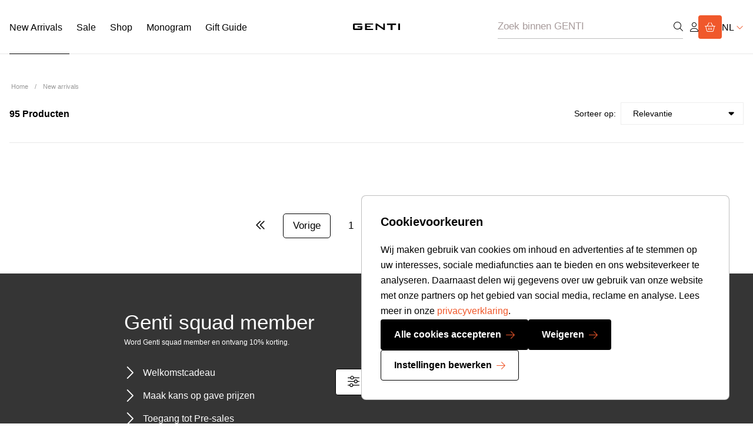

--- FILE ---
content_type: text/html; charset=UTF-8
request_url: https://genti.clothing/nl/new-arrivals?page=7
body_size: 18673
content:
<!DOCTYPE html>
<html lang="nl">
<head>

    <meta name=robots content="index, follow">

            <title>New Arrivals | Official Webshop | GENTI</title>
    
    <meta charset="utf-8">
    <meta http-equiv="x-ua-compatible" content="ie=edge">

    <meta name="viewport" content="width=device-width, initial-scale=1, viewport-fit=cover">

            <meta name="title" content="New Arrivals | Official Webshop | GENTI">
        <meta property="og:title" content="New Arrivals | Official Webshop | GENTI" />
        <meta name="format-detection" content="telephone=no">
            <meta name="description" content="Discover the latest New Arrivals. Shop bij GENTI en raak geïnspireerd door de nieuwste artikelen. Maak jouw garderobe klaar voor het nieuwe seizoen.">
        <meta property="og:description" content="Discover the latest New Arrivals. Shop bij GENTI en raak geïnspireerd door de nieuwste artikelen. Maak jouw garderobe klaar voor het nieuwe seizoen." />
        <meta name="keywords" content="">

    <meta name="csrf-token" content="Jt9nh3PJOmQcqUr5vuOtwWWUlVnjJu6yXm06OpXa">

            
        <link rel="canonical" href="https://genti.clothing/nl/new-arrivals">
    
    <script type="application/ld+json">
        {
          "@context": "https://schema.org",
          "@type": "Organization",
          "contactPoint" : {
            "@type": "ContactPoint",
            "email": "info@genti.com",
            "telephone": "+31 (0)161 45 9000",
            "contactType": "customer service"
          },
          "name": "GENTI",
          "url": "https://genti.clothing/",
          "brand": "GENTI",
                    "sameAs": "https://nl-nl.facebook.com/gentifashion",
                "description": "Genti is een 100% Nederlands modelabel met een sterk internationaal karakter. Creativiteit, kwaliteit en een individuele mindset hebben ons gebracht waar we staan en we kijken enkel vooruit. Het Genti DNA heeft in de afgelopen vijftien jaar bewezen succesvol te zijn. Het Genti team ontwerpt iedere collectie voor een fashion minded consument in het ‘New Luxury Menswear’ segment. Daarnaast werken we nauw samen met onze partners in sport, zoals PSV Eindhoven. Bestel de Genti herenkleding in de webshop of vind een GENTI store bij jou in de buurt."
      }
    </script>

    
            <meta property="og:image" content="https://genti.clothing/img/og-genti.png" />
    
    <meta property="og:url" content="https://genti.clothing/nl/new-arrivals" />
    <meta property="og:type" content="website" />

    <link rel="shortcut icon" href="/genti/images/favicon/favicon.ico">
    <link rel="icon" type="image/png" sizes="16x16" href="/genti/images/favicon/favicon-16x16.png">
    <link rel="icon" type="image/png" sizes="32x32" href="/genti/images/favicon/favicon-32x32.png">
    <link rel="icon" type="image/png" sizes="48x48" href="/genti/images/favicon/favicon-48x48.png">
    <link href="/genti/css/main.css?version=9f6fc84813d31722da969bc191b8ec5b" rel="stylesheet">

    <!-- Google Tag Manager -->
    <script>
        (function(w,d,s,l,i){w[l]=w[l]||[];w[l].push({'gtm.start':
                new Date().getTime(),event:'gtm.js'});var f=d.getElementsByTagName(s)[0],
            j=d.createElement(s),dl=l!='dataLayer'?'&l='+l:'';j.async=true;j.src=
            'https://www.googletagmanager.com/gtm.js?id='+i+dl;f.parentNode.insertBefore(j,f);
        })(window,document,'script','dataLayer','GTM-NTBSQ8X');

        dataLayer.push({
            'event': '',
            'pageTypeLoyalty': '',
            'loggedIn': 'no',
                    });
    </script>
    <!-- End Google Tag Manager -->

    <!-- Start VWO Async SmartCode -->
        <link rel="preconnect" href="https://dev.visualwebsiteoptimizer.com" />
        <script type='text/javascript' id='vwoCode'>
        window._vwo_code || (function() {
        var account_id=741167,
        version=2.0,
        settings_tolerance=2000,
        hide_element='body',
        hide_element_style = 'opacity:0 !important;filter:alpha(opacity=0) !important;background:none !important',
        /* DO NOT EDIT BELOW THIS LINE */
        f=false,w=window,d=document,v=d.querySelector('#vwoCode'),cK='_vwo_'+account_id+'_settings',cc={};try{var c=JSON.parse(localStorage.getItem('_vwo_'+account_id+'_config'));cc=c&&typeof c==='object'?c:{}}catch(e){}var stT=cc.stT==='session'?w.sessionStorage:w.localStorage;code={use_existing_jquery:function(){return typeof use_existing_jquery!=='undefined'?use_existing_jquery:undefined},library_tolerance:function(){return typeof library_tolerance!=='undefined'?library_tolerance:undefined},settings_tolerance:function(){return cc.sT||settings_tolerance},hide_element_style:function(){return'{'+(cc.hES||hide_element_style)+'}'},hide_element:function(){return typeof cc.hE==='string'?cc.hE:hide_element},getVersion:function(){return version},finish:function(){if(!f){f=true;var e=d.getElementById('_vis_opt_path_hides');if(e)e.parentNode.removeChild(e)}},finished:function(){return f},load:function(e){var t=this.getSettings(),n=d.createElement('script'),i=this;if(t){n.textContent=t;d.getElementsByTagName('head')[0].appendChild(n);if(!w.VWO||VWO.caE){stT.removeItem(cK);i.load(e)}}else{n.fetchPriority='high';n.src=e;n.type='text/javascript';n.onerror=function(){_vwo_code.finish()};d.getElementsByTagName('head')[0].appendChild(n)}},getSettings:function(){try{var e=stT.getItem(cK);if(!e){return}e=JSON.parse(e);if(Date.now()>e.e){stT.removeItem(cK);return}return e.s}catch(e){return}},init:function(){if(d.URL.indexOf('__vwo_disable__')>-1)return;var e=this.settings_tolerance();w._vwo_settings_timer=setTimeout(function(){_vwo_code.finish();stT.removeItem(cK)},e);var t=d.currentScript,n=d.createElement('style'),i=this.hide_element(),r=t&&!t.async&&i?i+this.hide_element_style():'',c=d.getElementsByTagName('head')[0];n.setAttribute('id','_vis_opt_path_hides');v&&n.setAttribute('nonce',v.nonce);n.setAttribute('type','text/css');if(n.styleSheet)n.styleSheet.cssText=r;else n.appendChild(d.createTextNode(r));c.appendChild(n);this.load('https://dev.visualwebsiteoptimizer.com/j.php?a='+account_id+'&u='+encodeURIComponent(d.URL)+'&vn='+version)}};w._vwo_code=code;code.init();})();
        </script>
<!-- End VWO Async SmartCode -->


    <!-- Livewire Styles --><style >[wire\:loading][wire\:loading], [wire\:loading\.delay][wire\:loading\.delay], [wire\:loading\.inline-block][wire\:loading\.inline-block], [wire\:loading\.inline][wire\:loading\.inline], [wire\:loading\.block][wire\:loading\.block], [wire\:loading\.flex][wire\:loading\.flex], [wire\:loading\.table][wire\:loading\.table], [wire\:loading\.grid][wire\:loading\.grid], [wire\:loading\.inline-flex][wire\:loading\.inline-flex] {display: none;}[wire\:loading\.delay\.none][wire\:loading\.delay\.none], [wire\:loading\.delay\.shortest][wire\:loading\.delay\.shortest], [wire\:loading\.delay\.shorter][wire\:loading\.delay\.shorter], [wire\:loading\.delay\.short][wire\:loading\.delay\.short], [wire\:loading\.delay\.default][wire\:loading\.delay\.default], [wire\:loading\.delay\.long][wire\:loading\.delay\.long], [wire\:loading\.delay\.longer][wire\:loading\.delay\.longer], [wire\:loading\.delay\.longest][wire\:loading\.delay\.longest] {display: none;}[wire\:offline][wire\:offline] {display: none;}[wire\:dirty]:not(textarea):not(input):not(select) {display: none;}:root {--livewire-progress-bar-color: #2299dd;}[x-cloak] {display: none !important;}[wire\:cloak] {display: none !important;}</style>
</head>
<body class="no-animate
            " id="top">



<!-- Google Tag Manager (noscript) -->
<noscript><iframe src="https://www.googletagmanager.com/ns.html?id=GTM-NTBSQ8X"
                  height="0" width="0" style="display:none;visibility:hidden"></iframe></noscript>
<!-- End Google Tag Manager (noscript) -->


<!-- start .l-sitewrapper -->
<div class="l-sitewrapper">

    <!-- start .c-header -->
<header class="c-header js-header  c-header--fixed">
    <div class="c-header__top">
        <div class="l-contain">
            <div class="c-header__top-inner">
                <div class="c-header__tagline"></div>
                <div class="c-header__utilities">
                                            <a class="c-header__login" href="https://genti.clothing/nl/inloggen">
                            <i class="c-header__login-icon fal fa-lock-alt"></i>
                            Login/registreren
                        </a>
                    
                    
                </div>
            </div>
        </div>
    </div>

    <div class="c-header__contain">
        <div class="c-header__bottom">
            <div class="c-header__mobile-btns-left">
                <button class="c-header__hamburger js-nav-mobile__btn-toggle">
                    <span></span>
                </button>
                 <div class="c-header__search js-header__search">
                    <form method="GET" action="https://genti.clothing/nl/zoeken" accept-charset="UTF-8">
                        <input class="c-header__search-input" placeholder="Zoek binnen GENTI" name="search" type="text">
                        <button class="c-header__search-btn" type="submit">
                            <i class="fal fa-search"></i>
                        </button>
                    </form>
                </div>
                <button class="c-btn c-btn--secondary c-header__search-toggle js-header__search-toggle">
                    <i class="fal fa-search"></i>
                </button>
            </div>
            <div class="c-header__bottom--flex-item">
                <a class="c-header__logo" href="/" title="GENTI">
                    <img class="c-header__logo-image" src="[data-uri]" alt="GENTI">
                </a>
                <nav class="c-header__nav">
                                            <ul class="c-header__menu">
                                                            <li class="c-header__menu-item   c-header__menu-link--current ">
                                    <a class="c-header__menu-link"  href="https://genti.clothing/nl/new-arrivals"  title="New Arrivals">New Arrivals</a>
                                                                    </li>
                                                            <li class="c-header__menu-item  ">
                                    <a class="c-header__menu-link"  href="https://genti.clothing/nl/sale"  title="Sale">Sale</a>
                                                                    </li>
                                                            <li class="c-header__menu-item  js-has-submenu  ">
                                    <a class="c-header__menu-link"  href="https://genti.clothing/nl/shop"  title="Shop">Shop</a>
                                                                            <div class="c-header__submenu js-header__submenu">
                                            <div class="c-header__submenu-contain">
                                                                                                    <div class="c-header__submenu-col">
                                                        <ul class="c-header__submenu-list">
                                                            <li class="c-header__submenu-list-item">
                                                                <a  href="https://genti.clothing/nl/shop" target="_blank"  class="c-header__submenu-list-link" >
                                                                    Clothing
                                                                </a>
                                                            </li>
                                                                                                                                                                                                <li class="c-header__submenu-list-item">
                                                                        <a  href="https://genti.clothing/nl/shop/colberts"  class="c-header__submenu-list-link" >
                                                                            Colberts                                                                         </a>
                                                                    </li>
                                                                                                                                    <li class="c-header__submenu-list-item">
                                                                        <a  href="https://genti.clothing/nl/shop/winterjassen-coats"  class="c-header__submenu-list-link" >
                                                                            Jassen                                                                         </a>
                                                                    </li>
                                                                                                                                    <li class="c-header__submenu-list-item">
                                                                        <a  href="https://genti.clothing/nl/shop/truien"  class="c-header__submenu-list-link" >
                                                                            Truien                                                                         </a>
                                                                    </li>
                                                                                                                                    <li class="c-header__submenu-list-item">
                                                                        <a  href="https://genti.clothing/nl/shop/sweaters"  class="c-header__submenu-list-link" >
                                                                            Hoodies &amp; Sweaters                                                                         </a>
                                                                    </li>
                                                                                                                                    <li class="c-header__submenu-list-item">
                                                                        <a  href="https://genti.clothing/nl/shop/polos"  class="c-header__submenu-list-link" >
                                                                            Polo&#039;s                                                                         </a>
                                                                    </li>
                                                                                                                                    <li class="c-header__submenu-list-item">
                                                                        <a  href="https://genti.clothing/nl/shop/t-shirts"  class="c-header__submenu-list-link" >
                                                                            T-shirts                                                                         </a>
                                                                    </li>
                                                                                                                                    <li class="c-header__submenu-list-item">
                                                                        <a  href="https://genti.clothing/nl/shop/overhemden"  class="c-header__submenu-list-link" >
                                                                            Overhemden                                                                         </a>
                                                                    </li>
                                                                                                                                    <li class="c-header__submenu-list-item">
                                                                        <a  href="https://genti.clothing/nl/shop/overshirts"  class="c-header__submenu-list-link" >
                                                                            Overshirts                                                                         </a>
                                                                    </li>
                                                                                                                                    <li class="c-header__submenu-list-item">
                                                                        <a  href="https://genti.clothing/nl/shop/broeken"  class="c-header__submenu-list-link" >
                                                                            Broeken                                                                         </a>
                                                                    </li>
                                                                                                                                    <li class="c-header__submenu-list-item">
                                                                        <a  href="https://genti.clothing/nl/products/giftcard-digitaal" target="_blank"  class="c-header__submenu-list-link" >
                                                                            Giftcards  <sup>New</sup>                                                                         </a>
                                                                    </li>
                                                                                                                                                                                                                                                        <li class="c-header__submenu-list-item">
                                                                    <a href="https://genti.clothing/nl/shop" class="c-header__submenu-list-link">
                                                                        <u>View all</u>
                                                                    </a>
                                                                </li>
                                                                                                                    </ul>
                                                                                                                    <figure class="c-header__submenu-preview-figure">
                                                                <img  style="display: none;"  alt="Shop" class="c-header__submenu-preview-img js-header__submenu-preview-img">
                                                            </figure>
                                                                                                            </div>
                                                                                                    <div class="c-header__submenu-col">
                                                        <ul class="c-header__submenu-list">
                                                            <li class="c-header__submenu-list-item">
                                                                <a  href="https://genti.clothing/nl/shop/accessoires"  class="c-header__submenu-list-link" >
                                                                    Shoes &amp; Accessoires
                                                                </a>
                                                            </li>
                                                                                                                                                                                </ul>
                                                                                                            </div>
                                                                                            </div>
                                        </div>
                                                                    </li>
                                                            <li class="c-header__menu-item  ">
                                    <a class="c-header__menu-link"  href="https://genti.clothing/nl/genti-x-monogram-aw25" target="_blank"  title="Monogram">Monogram</a>
                                                                    </li>
                                                            <li class="c-header__menu-item  ">
                                    <a class="c-header__menu-link"  href="https://genti.clothing/nl/gift-guide"  title="Gift Guide">Gift Guide</a>
                                                                    </li>
                                                    </ul>
                                    </nav>
            </div>
            <div class="c-header__shop">
                <div class="c-header__search js-header__search">
                    <form method="GET" action="https://genti.clothing/nl/zoeken" accept-charset="UTF-8">
                        <input class="c-header__search-input" placeholder="Zoek binnen GENTI" name="search" type="text">
                        <button class="c-header__search-btn" type="submit">
                            <i class="fal fa-search"></i>
                        </button>
                    </form>
                </div>
                                    <a class="c-header__account-mobile" href="https://genti.clothing/nl/inloggen">
                        <i class="fal fa-user"></i>
                    </a>
                                                    <a class="c-btn c-btn--primary c-header__cart" href="https://genti.clothing/nl/winkelwagen">
                        <i class="c-btn__icon fal fa-shopping-basket"></i>
                        <span class="c-header__cart-count js-basket__amount">0</span>
                    </a>
                                <div class="c-header__lang">
                    <div class="c-header__lang--current">NL <i class="c-header__lang-icon fal fa-angle-down"></i></div>
                                    </div>
            </div>
        </div>
    </div>
</header>

<!-- start .c-nav-mobile -->
<nav class="c-nav-mobile js-nav-mobile__nav">
    <div class="c-header__search js-header__search">
        <form method="GET" action="https://genti.clothing/nl/zoeken" accept-charset="UTF-8">
            <input class="c-header__search-input" placeholder="Zoek binnen GENTI" name="search" type="text">
            <button class="c-header__search-btn" type="submit">
                <i class="fal fa-search"></i>
            </button>
        </form>
    </div>
        <ul class="c-nav-mobile__list js-nav-mobile">
                    <li class="c-nav-mobile__item">
                <a class="c-nav-mobile__link"  href="https://genti.clothing/nl/new-arrivals"  title="New Arrivals">
                    New Arrivals                 </a>
            </li>
            
                                <li class="c-nav-mobile__item">
                <a class="c-nav-mobile__link"  href="https://genti.clothing/nl/sale"  title="Sale">
                    Sale                 </a>
            </li>
            
                                <li class="c-nav-mobile__item">
                <a class="c-nav-mobile__link"  href="https://genti.clothing/nl/shop"  title="Shop">
                    Shop                 </a>
            </li>
            
                                                <li class="c-nav-mobile__item c-nav-mobile__item--child">
                        <a class="c-nav-mobile__link"  href="https://genti.clothing/nl/shop" target="_blank"  title="Clothing">
                            Clothing                         </a>
                    </li>
                    
                                                                        <li class="c-nav-mobile__item c-nav-mobile__item--grandchild">
                                <a class="c-nav-mobile__link"  href="https://genti.clothing/nl/shop/colberts"  title="Colberts">
                                    Colberts                                 </a>
                            </li>
                                                    <li class="c-nav-mobile__item c-nav-mobile__item--grandchild">
                                <a class="c-nav-mobile__link"  href="https://genti.clothing/nl/shop/winterjassen-coats"  title="Jassen">
                                    Jassen                                 </a>
                            </li>
                                                    <li class="c-nav-mobile__item c-nav-mobile__item--grandchild">
                                <a class="c-nav-mobile__link"  href="https://genti.clothing/nl/shop/truien"  title="Truien">
                                    Truien                                 </a>
                            </li>
                                                    <li class="c-nav-mobile__item c-nav-mobile__item--grandchild">
                                <a class="c-nav-mobile__link"  href="https://genti.clothing/nl/shop/sweaters"  title="Hoodies &amp; Sweaters">
                                    Hoodies &amp; Sweaters                                 </a>
                            </li>
                                                    <li class="c-nav-mobile__item c-nav-mobile__item--grandchild">
                                <a class="c-nav-mobile__link"  href="https://genti.clothing/nl/shop/polos"  title="Polo&#039;s">
                                    Polo&#039;s                                 </a>
                            </li>
                                                    <li class="c-nav-mobile__item c-nav-mobile__item--grandchild">
                                <a class="c-nav-mobile__link"  href="https://genti.clothing/nl/shop/t-shirts"  title="T-shirts">
                                    T-shirts                                 </a>
                            </li>
                                                    <li class="c-nav-mobile__item c-nav-mobile__item--grandchild">
                                <a class="c-nav-mobile__link"  href="https://genti.clothing/nl/shop/overhemden"  title="Overhemden">
                                    Overhemden                                 </a>
                            </li>
                                                    <li class="c-nav-mobile__item c-nav-mobile__item--grandchild">
                                <a class="c-nav-mobile__link"  href="https://genti.clothing/nl/shop/overshirts"  title="Overshirts">
                                    Overshirts                                 </a>
                            </li>
                                                    <li class="c-nav-mobile__item c-nav-mobile__item--grandchild">
                                <a class="c-nav-mobile__link"  href="https://genti.clothing/nl/shop/broeken"  title="Broeken">
                                    Broeken                                 </a>
                            </li>
                                                    <li class="c-nav-mobile__item c-nav-mobile__item--grandchild">
                                <a class="c-nav-mobile__link"  href="https://genti.clothing/nl/products/giftcard-digitaal" target="_blank"  title="Giftcards">
                                    Giftcards  <sup>New</sup>                                 </a>
                            </li>
                                                                            <li class="c-nav-mobile__item c-nav-mobile__item--view-all c-nav-mobile__item--grandchild">
                                <a href="https://genti.clothing/nl/shop" class="c-nav-mobile__link">
                                    <u>View all</u>
                                </a>
                            </li>
                                                                                <li class="c-nav-mobile__item c-nav-mobile__item--child">
                        <a class="c-nav-mobile__link"  href="https://genti.clothing/nl/shop/accessoires"  title="Shoes &amp; Accessoires">
                            Shoes &amp; Accessoires                         </a>
                    </li>
                    
                                                                    <li class="c-nav-mobile__item">
                <a class="c-nav-mobile__link"  href="https://genti.clothing/nl/genti-x-monogram-aw25" target="_blank"  title="Monogram">
                    Monogram                 </a>
            </li>
            
                                <li class="c-nav-mobile__item">
                <a class="c-nav-mobile__link"  href="https://genti.clothing/nl/gift-guide"  title="Gift Guide">
                    Gift Guide                 </a>
            </li>
            
                        </ul>
        <div class="c-nav-mobile__lang">
        <div class="c-header__lang--current">NL <i class="c-header__lang-icon fal fa-angle-down"></i></div>
            </div>
</nav>
<!-- / .c-nav-mobile -->

        <!-- start main -->
    <main role="main">
        <div class="l-contain">
    <!-- start .c-breadcrumb -->
    <nav class="c-breadcrumb">
        <ol itemscope itemtype="https://schema.org/BreadcrumbList" class="c-breadcrumb__list">
                        <li itemprop="itemListElement" itemscope itemtype="https://schema.org/ListItem" class="c-breadcrumb__list-item">
                                    <a itemprop="item" class="c-breadcrumb__list-link" href="https://genti.clothing/nl">
                        <span itemprop="name">
                            Home
                        </span>
                        <meta itemprop="position" content="1" />
                    </a>
                            </li>
                                                                                                                                                                    <li itemprop="itemListElement" itemscope itemtype="https://schema.org/ListItem" class="c-breadcrumb__list-item  breadcrumb__list-item--active ">
                                                    <a itemprop="item" class="c-breadcrumb__list-link" href="https://genti.clothing/nl/new-arrivals">
                                                    <span itemprop="name">
                                New arrivals
                            </span>
                            <meta itemprop="position" content="2" />
                                                    </a>
                                            </li>
                                    </ol>
    </nav>
    <!-- / .c-breadcrumb -->
</div>
        
        
                                    <div class="js-loader__holder"></div>
<div class="js-results__wrapper">

<div class="c-product-wrapper">
    <div class="l-contain">
        <!-- start .c-filter -->
        <div class="c-filter js-filter" data-block-id="36" data-locale="nl">
            <form class="c-form" action="">
                <div class="c-filter__output">
                    <div class="c-filter__output-col">
                                                    <p class="c-filter__output-amount">95 Producten</p>
                                            </div>
                    <div class="c-filter__output-col">
                        <div class="c-filter__output-col-right">
                                                            <span>Sorteer op:</span>
                                <select id="sort-by" data-filter-group="sort-by" name="sort-by" class="js-filter-value">
                                    <option value="default"  selected >
                                        Relevantie
                                    </option>
                                    <option value="price_low_high" >
                                        Prijs laag - hoog
                                    </option>
                                    <option value="price_high_low" >
                                        Prijs hoog - laag
                                    </option>
                                    <option value="popularity_low_high" >
                                        Populariteit laag - hoog
                                    </option>
                                    <option value="popularity_high_low" >
                                        Populariteit hoog - laag
                                    </option>
                                </select>

                                <div class="c-sort js-sort">
                                    <button type="button" class="c-sort__btn js-sort__btn ">
                                                                            
                                                                                                                </button>
                                    <ul class="c-sort__list js-sort__list">
                                        <li class="c-sort__list-item">
                                            <button type="button" class="c-sort__list-btn js-sort__list-btn  c-sort__list-btn--active " data-sort="default">
                                                Relevantie
                                            </button>
                                        </li>
                                        <li class="c-sort__list-item">
                                            <button type="button" class="c-sort__list-btn js-sort__list-btn " data-sort="price_low_high">
                                                Prijs laag - hoog
                                            </button>
                                        </li>
                                        <li class="c-sort__list-item">
                                            <button type="button" class="c-sort__list-btn js-sort__list-btn " data-sort="price_high_low">
                                                Prijs hoog - laag
                                            </button>
                                        </li>
                                        <li class="c-sort__list-item">
                                            <button type="button" class="c-sort__list-btn js-sort__list-btn " data-sort="popularity_low_high">
                                                Populariteit laag - hoog
                                            </button>
                                        </li>
                                        <li class="c-sort__list-item">
                                            <button type="button" class="c-sort__list-btn js-sort__list-btn " data-sort="popularity_high_low">
                                                Populariteit hoog - laag
                                            </button>
                                        </li>
                                    </ul>
                                </div>
                                                    </div>
                    </div>
                </div>
            </form>
        </div>
        <!-- / .c-filter -->
    </div>

    <div class="l-contain">
        <div class="c-product-tile-container">
        
                </div>
    </div>

            <div class="l-contain">
            <nav class="c-pagination">
    <ul class="c-pagination__list">

        
                    <li class="c-pagination__item">
                <a class="c-pagination__item-link c-pagination__item-link--arrow" href="https://genti.clothing/nl/new-arrivals?page=1" aria-label="Eerste">
                    <span aria-hidden="true"><i class="far fa-chevron-double-left"></i></span>
                    <span class="h-sr-only">Eerste</span>
                </a>
            </li>
            <li class="c-pagination__item">
                <a class="c-pagination__item-link c-pagination__item-link--btn" href="https://genti.clothing/nl/new-arrivals?page=6" aria-label="Vorige">
                    <span class="c-pagination__item-label">Vorige</span>
                    <span><i class="c-pagination__item-icon far fa-chevron-left"></i></span>
                </a>
            </li>
        
        
                    
            
            
                                                                        <li class="c-pagination__item"><a class="c-pagination__item-link" href="https://genti.clothing/nl/new-arrivals?page=1">1</a></li>
                                                                                <li class="c-pagination__item"><a class="c-pagination__item-link" href="https://genti.clothing/nl/new-arrivals?page=2">2</a></li>
                                                                                <li class="c-pagination__item"><a class="c-pagination__item-link" href="https://genti.clothing/nl/new-arrivals?page=3">3</a></li>
                                                                                <li class="c-pagination__item"><a class="c-pagination__item-link" href="https://genti.clothing/nl/new-arrivals?page=4">4</a></li>
                                                                                <li class="c-pagination__item"><a class="c-pagination__item-link" href="https://genti.clothing/nl/new-arrivals?page=5">5</a></li>
                                                                                <li class="c-pagination__item"><a class="c-pagination__item-link" href="https://genti.clothing/nl/new-arrivals?page=6">6</a></li>
                                                        
        
            </ul>
</nav>

        </div>
    
    
    </div>
    </div>


    <span class="c-filter__options-open c-filter__options-open--active c-btn c-btn--has-icon c-btn--outline js-open-filters"><i class="c-btn__icon fal fa-sliders-h"></i> Filteren</span>
    <div class="c-filter__options js-product-filters">
        <header class="c-filter__options-header">
            <h3 class="c-filter__options-heading">Filter</h3>
            <div class="c-filter__options-header-actions">
                <a href="#" class="js-filter-reset">Alles wissen</a>
                <button type="button" class="c-filter__options-close js-close-filters">
                    <i class="fal fa-times"></i>
                </button>
            </div>
        </header>
        <div class="c-filter__options-row">
                            <div class="c-filter__options-col js-filter__options-col">
                    <div class="c-filter__options-heading h4">Kleur</div>
                                            <div class="c-filter__options-col-item ">
                            <input type="checkbox"
                                id="filter-149"
                                name="filter-149"
                                data-filter-group="kleur"
                                data-id="149"
                                class="js-filter-value"
                                value="donkergrijs"
                                                            >
                            <label for="filter-149"> Donkergrijs</label><br>
                        </div>
                                            <div class="c-filter__options-col-item ">
                            <input type="checkbox"
                                id="filter-151"
                                name="filter-151"
                                data-filter-group="kleur"
                                data-id="151"
                                class="js-filter-value"
                                value="beige"
                                                            >
                            <label for="filter-151"> Beige</label><br>
                        </div>
                                            <div class="c-filter__options-col-item ">
                            <input type="checkbox"
                                id="filter-147"
                                name="filter-147"
                                data-filter-group="kleur"
                                data-id="147"
                                class="js-filter-value"
                                value="donkerblauw"
                                                            >
                            <label for="filter-147"> Donkerblauw</label><br>
                        </div>
                                            <div class="c-filter__options-col-item ">
                            <input type="checkbox"
                                id="filter-15"
                                name="filter-15"
                                data-filter-group="kleur"
                                data-id="15"
                                class="js-filter-value"
                                value="bruin"
                                                            >
                            <label for="filter-15"> Bruin</label><br>
                        </div>
                                            <div class="c-filter__options-col-item ">
                            <input type="checkbox"
                                id="filter-153"
                                name="filter-153"
                                data-filter-group="kleur"
                                data-id="153"
                                class="js-filter-value"
                                value="off-white"
                                                            >
                            <label for="filter-153"> Off-white</label><br>
                        </div>
                                            <div class="c-filter__options-col-item  js-filter__options-col-item is-hidden ">
                            <input type="checkbox"
                                id="filter-10"
                                name="filter-10"
                                data-filter-group="kleur"
                                data-id="10"
                                class="js-filter-value"
                                value="rood"
                                                            >
                            <label for="filter-10"> Rood</label><br>
                        </div>
                                            <div class="c-filter__options-col-item  js-filter__options-col-item is-hidden ">
                            <input type="checkbox"
                                id="filter-14"
                                name="filter-14"
                                data-filter-group="kleur"
                                data-id="14"
                                class="js-filter-value"
                                value="grijs"
                                                            >
                            <label for="filter-14"> Grijs</label><br>
                        </div>
                                            <div class="c-filter__options-col-item  js-filter__options-col-item is-hidden ">
                            <input type="checkbox"
                                id="filter-148"
                                name="filter-148"
                                data-filter-group="kleur"
                                data-id="148"
                                class="js-filter-value"
                                value="lichtblauw"
                                                            >
                            <label for="filter-148"> Lichtblauw</label><br>
                        </div>
                                            <div class="c-filter__options-col-item  js-filter__options-col-item is-hidden ">
                            <input type="checkbox"
                                id="filter-163"
                                name="filter-163"
                                data-filter-group="kleur"
                                data-id="163"
                                class="js-filter-value"
                                value="roze"
                                                            >
                            <label for="filter-163"> Roze</label><br>
                        </div>
                                            <div class="c-filter__options-col-item  js-filter__options-col-item is-hidden ">
                            <input type="checkbox"
                                id="filter-16"
                                name="filter-16"
                                data-filter-group="kleur"
                                data-id="16"
                                class="js-filter-value"
                                value="groen"
                                                            >
                            <label for="filter-16"> Groen</label><br>
                        </div>
                                            <div class="c-filter__options-col-item  js-filter__options-col-item is-hidden ">
                            <input type="checkbox"
                                id="filter-12"
                                name="filter-12"
                                data-filter-group="kleur"
                                data-id="12"
                                class="js-filter-value"
                                value="blauw"
                                                            >
                            <label for="filter-12"> Blauw</label><br>
                        </div>
                                            <div class="c-filter__options-col-item  js-filter__options-col-item is-hidden ">
                            <input type="checkbox"
                                id="filter-11"
                                name="filter-11"
                                data-filter-group="kleur"
                                data-id="11"
                                class="js-filter-value"
                                value="wit"
                                                            >
                            <label for="filter-11"> Wit</label><br>
                        </div>
                                            <div class="c-filter__options-col-item  js-filter__options-col-item is-hidden ">
                            <input type="checkbox"
                                id="filter-150"
                                name="filter-150"
                                data-filter-group="kleur"
                                data-id="150"
                                class="js-filter-value"
                                value="lichtgrijs"
                                                            >
                            <label for="filter-150"> Lichtgrijs</label><br>
                        </div>
                                            <div class="c-filter__options-col-item  js-filter__options-col-item is-hidden ">
                            <input type="checkbox"
                                id="filter-13"
                                name="filter-13"
                                data-filter-group="kleur"
                                data-id="13"
                                class="js-filter-value"
                                value="zwart"
                                                            >
                            <label for="filter-13"> Zwart</label><br>
                        </div>
                                                                <button type="button" class="c-btn c-btn--secondary c-btn--clear js-filter__options-cat-btn js-filter__options-col-btn">Toon meer</button>
                                    </div>
                            <div class="c-filter__options-col js-filter__options-col">
                    <div class="c-filter__options-heading h4">Maat</div>
                                            <div class="c-filter__options-col-item ">
                            <input type="checkbox"
                                id="filter-104"
                                name="filter-104"
                                data-filter-group="maat"
                                data-id="104"
                                class="js-filter-value"
                                value="s"
                                                            >
                            <label for="filter-104"> S</label><br>
                        </div>
                                            <div class="c-filter__options-col-item ">
                            <input type="checkbox"
                                id="filter-105"
                                name="filter-105"
                                data-filter-group="maat"
                                data-id="105"
                                class="js-filter-value"
                                value="m"
                                                            >
                            <label for="filter-105"> M</label><br>
                        </div>
                                            <div class="c-filter__options-col-item ">
                            <input type="checkbox"
                                id="filter-106"
                                name="filter-106"
                                data-filter-group="maat"
                                data-id="106"
                                class="js-filter-value"
                                value="l"
                                                            >
                            <label for="filter-106"> L</label><br>
                        </div>
                                            <div class="c-filter__options-col-item ">
                            <input type="checkbox"
                                id="filter-107"
                                name="filter-107"
                                data-filter-group="maat"
                                data-id="107"
                                class="js-filter-value"
                                value="xl"
                                                            >
                            <label for="filter-107"> XL</label><br>
                        </div>
                                            <div class="c-filter__options-col-item ">
                            <input type="checkbox"
                                id="filter-108"
                                name="filter-108"
                                data-filter-group="maat"
                                data-id="108"
                                class="js-filter-value"
                                value="xxl"
                                                            >
                            <label for="filter-108"> XXL</label><br>
                        </div>
                                            <div class="c-filter__options-col-item  js-filter__options-col-item is-hidden ">
                            <input type="checkbox"
                                id="filter-242"
                                name="filter-242"
                                data-filter-group="maat"
                                data-id="242"
                                class="js-filter-value"
                                value="3xl"
                                                            >
                            <label for="filter-242"> 3XL</label><br>
                        </div>
                                            <div class="c-filter__options-col-item  js-filter__options-col-item is-hidden ">
                            <input type="checkbox"
                                id="filter-97"
                                name="filter-97"
                                data-filter-group="maat"
                                data-id="97"
                                class="js-filter-value"
                                value="39"
                                                            >
                            <label for="filter-97"> 39</label><br>
                        </div>
                                            <div class="c-filter__options-col-item  js-filter__options-col-item is-hidden ">
                            <input type="checkbox"
                                id="filter-98"
                                name="filter-98"
                                data-filter-group="maat"
                                data-id="98"
                                class="js-filter-value"
                                value="40"
                                                            >
                            <label for="filter-98"> 40</label><br>
                        </div>
                                            <div class="c-filter__options-col-item  js-filter__options-col-item is-hidden ">
                            <input type="checkbox"
                                id="filter-99"
                                name="filter-99"
                                data-filter-group="maat"
                                data-id="99"
                                class="js-filter-value"
                                value="41"
                                                            >
                            <label for="filter-99"> 41</label><br>
                        </div>
                                            <div class="c-filter__options-col-item  js-filter__options-col-item is-hidden ">
                            <input type="checkbox"
                                id="filter-100"
                                name="filter-100"
                                data-filter-group="maat"
                                data-id="100"
                                class="js-filter-value"
                                value="42"
                                                            >
                            <label for="filter-100"> 42</label><br>
                        </div>
                                            <div class="c-filter__options-col-item  js-filter__options-col-item is-hidden ">
                            <input type="checkbox"
                                id="filter-101"
                                name="filter-101"
                                data-filter-group="maat"
                                data-id="101"
                                class="js-filter-value"
                                value="43"
                                                            >
                            <label for="filter-101"> 43</label><br>
                        </div>
                                            <div class="c-filter__options-col-item  js-filter__options-col-item is-hidden ">
                            <input type="checkbox"
                                id="filter-75"
                                name="filter-75"
                                data-filter-group="maat"
                                data-id="75"
                                class="js-filter-value"
                                value="44"
                                                            >
                            <label for="filter-75"> 44</label><br>
                        </div>
                                            <div class="c-filter__options-col-item  js-filter__options-col-item is-hidden ">
                            <input type="checkbox"
                                id="filter-76"
                                name="filter-76"
                                data-filter-group="maat"
                                data-id="76"
                                class="js-filter-value"
                                value="46"
                                                            >
                            <label for="filter-76"> 46</label><br>
                        </div>
                                            <div class="c-filter__options-col-item  js-filter__options-col-item is-hidden ">
                            <input type="checkbox"
                                id="filter-103"
                                name="filter-103"
                                data-filter-group="maat"
                                data-id="103"
                                class="js-filter-value"
                                value="47"
                                                            >
                            <label for="filter-103"> 47</label><br>
                        </div>
                                            <div class="c-filter__options-col-item  js-filter__options-col-item is-hidden ">
                            <input type="checkbox"
                                id="filter-77"
                                name="filter-77"
                                data-filter-group="maat"
                                data-id="77"
                                class="js-filter-value"
                                value="48"
                                                            >
                            <label for="filter-77"> 48</label><br>
                        </div>
                                                                <button type="button" class="c-btn c-btn--secondary c-btn--clear js-filter__options-cat-btn js-filter__options-col-btn">Toon meer</button>
                                    </div>
                            <div class="c-filter__options-col js-filter__options-col">
                    <div class="c-filter__options-heading h4">Stijl</div>
                                            <div class="c-filter__options-col-item ">
                            <input type="checkbox"
                                id="filter-269"
                                name="filter-269"
                                data-filter-group="stijl"
                                data-id="269"
                                class="js-filter-value"
                                value="crewneck"
                                                            >
                            <label for="filter-269"> Crewneck</label><br>
                        </div>
                                            <div class="c-filter__options-col-item ">
                            <input type="checkbox"
                                id="filter-272"
                                name="filter-272"
                                data-filter-group="stijl"
                                data-id="272"
                                class="js-filter-value"
                                value="gebreide-trui"
                                                            >
                            <label for="filter-272"> Gebreide trui</label><br>
                        </div>
                                            <div class="c-filter__options-col-item ">
                            <input type="checkbox"
                                id="filter-271"
                                name="filter-271"
                                data-filter-group="stijl"
                                data-id="271"
                                class="js-filter-value"
                                value="zip-trui"
                                                            >
                            <label for="filter-271"> Zip trui</label><br>
                        </div>
                                            <div class="c-filter__options-col-item ">
                            <input type="checkbox"
                                id="filter-48"
                                name="filter-48"
                                data-filter-group="stijl"
                                data-id="48"
                                class="js-filter-value"
                                value="trui"
                                                            >
                            <label for="filter-48"> Trui</label><br>
                        </div>
                                            <div class="c-filter__options-col-item ">
                            <input type="checkbox"
                                id="filter-52"
                                name="filter-52"
                                data-filter-group="stijl"
                                data-id="52"
                                class="js-filter-value"
                                value="turtle"
                                                            >
                            <label for="filter-52"> Turtle</label><br>
                        </div>
                                            <div class="c-filter__options-col-item  js-filter__options-col-item is-hidden ">
                            <input type="checkbox"
                                id="filter-165"
                                name="filter-165"
                                data-filter-group="stijl"
                                data-id="165"
                                class="js-filter-value"
                                value="half-zip"
                                                            >
                            <label for="filter-165"> Half zip</label><br>
                        </div>
                                            <div class="c-filter__options-col-item  js-filter__options-col-item is-hidden ">
                            <input type="checkbox"
                                id="filter-50"
                                name="filter-50"
                                data-filter-group="stijl"
                                data-id="50"
                                class="js-filter-value"
                                value="vest"
                                                            >
                            <label for="filter-50"> Vest</label><br>
                        </div>
                                            <div class="c-filter__options-col-item  js-filter__options-col-item is-hidden ">
                            <input type="checkbox"
                                id="filter-134"
                                name="filter-134"
                                data-filter-group="stijl"
                                data-id="134"
                                class="js-filter-value"
                                value="sweater"
                                                            >
                            <label for="filter-134"> Sweater</label><br>
                        </div>
                                            <div class="c-filter__options-col-item  js-filter__options-col-item is-hidden ">
                            <input type="checkbox"
                                id="filter-54"
                                name="filter-54"
                                data-filter-group="stijl"
                                data-id="54"
                                class="js-filter-value"
                                value="hoodie"
                                                            >
                            <label for="filter-54"> Hoodie</label><br>
                        </div>
                                            <div class="c-filter__options-col-item  js-filter__options-col-item is-hidden ">
                            <input type="checkbox"
                                id="filter-53"
                                name="filter-53"
                                data-filter-group="stijl"
                                data-id="53"
                                class="js-filter-value"
                                value="polo"
                                                            >
                            <label for="filter-53"> Polo</label><br>
                        </div>
                                            <div class="c-filter__options-col-item  js-filter__options-col-item is-hidden ">
                            <input type="checkbox"
                                id="filter-239"
                                name="filter-239"
                                data-filter-group="stijl"
                                data-id="239"
                                class="js-filter-value"
                                value="knitted-polo"
                                                            >
                            <label for="filter-239"> Gebreide polo</label><br>
                        </div>
                                            <div class="c-filter__options-col-item  js-filter__options-col-item is-hidden ">
                            <input type="checkbox"
                                id="filter-117"
                                name="filter-117"
                                data-filter-group="stijl"
                                data-id="117"
                                class="js-filter-value"
                                value="t-shirt"
                                                            >
                            <label for="filter-117"> T-shirt</label><br>
                        </div>
                                            <div class="c-filter__options-col-item  js-filter__options-col-item is-hidden ">
                            <input type="checkbox"
                                id="filter-167"
                                name="filter-167"
                                data-filter-group="stijl"
                                data-id="167"
                                class="js-filter-value"
                                value="gebreid-t-shirt"
                                                            >
                            <label for="filter-167"> Gebreid T-shirt</label><br>
                        </div>
                                            <div class="c-filter__options-col-item  js-filter__options-col-item is-hidden ">
                            <input type="checkbox"
                                id="filter-63"
                                name="filter-63"
                                data-filter-group="stijl"
                                data-id="63"
                                class="js-filter-value"
                                value="overshirt"
                                                            >
                            <label for="filter-63"> Overshirt</label><br>
                        </div>
                                            <div class="c-filter__options-col-item  js-filter__options-col-item is-hidden ">
                            <input type="checkbox"
                                id="filter-64"
                                name="filter-64"
                                data-filter-group="stijl"
                                data-id="64"
                                class="js-filter-value"
                                value="jack"
                                                            >
                            <label for="filter-64"> Jack</label><br>
                        </div>
                                            <div class="c-filter__options-col-item  js-filter__options-col-item is-hidden ">
                            <input type="checkbox"
                                id="filter-113"
                                name="filter-113"
                                data-filter-group="stijl"
                                data-id="113"
                                class="js-filter-value"
                                value="pantalon"
                                                            >
                            <label for="filter-113"> Pantalon</label><br>
                        </div>
                                            <div class="c-filter__options-col-item  js-filter__options-col-item is-hidden ">
                            <input type="checkbox"
                                id="filter-112"
                                name="filter-112"
                                data-filter-group="stijl"
                                data-id="112"
                                class="js-filter-value"
                                value="chino"
                                                            >
                            <label for="filter-112"> Chino</label><br>
                        </div>
                                            <div class="c-filter__options-col-item  js-filter__options-col-item is-hidden ">
                            <input type="checkbox"
                                id="filter-111"
                                name="filter-111"
                                data-filter-group="stijl"
                                data-id="111"
                                class="js-filter-value"
                                value="joggingbroek"
                                                            >
                            <label for="filter-111"> Joggingbroek</label><br>
                        </div>
                                            <div class="c-filter__options-col-item  js-filter__options-col-item is-hidden ">
                            <input type="checkbox"
                                id="filter-114"
                                name="filter-114"
                                data-filter-group="stijl"
                                data-id="114"
                                class="js-filter-value"
                                value="korte-broek"
                                                            >
                            <label for="filter-114"> Korte broek</label><br>
                        </div>
                                            <div class="c-filter__options-col-item  js-filter__options-col-item is-hidden ">
                            <input type="checkbox"
                                id="filter-268"
                                name="filter-268"
                                data-filter-group="stijl"
                                data-id="268"
                                class="js-filter-value"
                                value="schoenen"
                                                            >
                            <label for="filter-268"> Schoenen</label><br>
                        </div>
                                            <div class="c-filter__options-col-item  js-filter__options-col-item is-hidden ">
                            <input type="checkbox"
                                id="filter-265"
                                name="filter-265"
                                data-filter-group="stijl"
                                data-id="265"
                                class="js-filter-value"
                                value="accessoires"
                                                            >
                            <label for="filter-265"> Accessoires</label><br>
                        </div>
                                                                <button type="button" class="c-btn c-btn--secondary c-btn--clear js-filter__options-cat-btn js-filter__options-col-btn">Toon meer</button>
                                    </div>
                            <div class="c-filter__options-col js-filter__options-col">
                    <div class="c-filter__options-heading h4">Materiaal</div>
                                            <div class="c-filter__options-col-item ">
                            <input type="checkbox"
                                id="filter-32"
                                name="filter-32"
                                data-filter-group="materiaal"
                                data-id="32"
                                class="js-filter-value"
                                value="cool-dry"
                                                            >
                            <label for="filter-32"> Cool Dry</label><br>
                        </div>
                                            <div class="c-filter__options-col-item ">
                            <input type="checkbox"
                                id="filter-25"
                                name="filter-25"
                                data-filter-group="materiaal"
                                data-id="25"
                                class="js-filter-value"
                                value="dynamic"
                                                            >
                            <label for="filter-25"> Dynamic</label><br>
                        </div>
                                            <div class="c-filter__options-col-item ">
                            <input type="checkbox"
                                id="filter-22"
                                name="filter-22"
                                data-filter-group="materiaal"
                                data-id="22"
                                class="js-filter-value"
                                value="katoen"
                                                            >
                            <label for="filter-22"> Katoen</label><br>
                        </div>
                                            <div class="c-filter__options-col-item ">
                            <input type="checkbox"
                                id="filter-226"
                                name="filter-226"
                                data-filter-group="materiaal"
                                data-id="226"
                                class="js-filter-value"
                                value="organic-cotton"
                                                            >
                            <label for="filter-226"> Organic cotton</label><br>
                        </div>
                                            <div class="c-filter__options-col-item ">
                            <input type="checkbox"
                                id="filter-24"
                                name="filter-24"
                                data-filter-group="materiaal"
                                data-id="24"
                                class="js-filter-value"
                                value="wol"
                                                            >
                            <label for="filter-24"> Wol</label><br>
                        </div>
                                            <div class="c-filter__options-col-item  js-filter__options-col-item is-hidden ">
                            <input type="checkbox"
                                id="filter-34"
                                name="filter-34"
                                data-filter-group="materiaal"
                                data-id="34"
                                class="js-filter-value"
                                value="viscose"
                                                            >
                            <label for="filter-34"> Viscose</label><br>
                        </div>
                                            <div class="c-filter__options-col-item  js-filter__options-col-item is-hidden ">
                            <input type="checkbox"
                                id="filter-30"
                                name="filter-30"
                                data-filter-group="materiaal"
                                data-id="30"
                                class="js-filter-value"
                                value="linnen"
                                                            >
                            <label for="filter-30"> Linnen</label><br>
                        </div>
                                            <div class="c-filter__options-col-item  js-filter__options-col-item is-hidden ">
                            <input type="checkbox"
                                id="filter-133"
                                name="filter-133"
                                data-filter-group="materiaal"
                                data-id="133"
                                class="js-filter-value"
                                value="polyester"
                                                            >
                            <label for="filter-133"> Polyester</label><br>
                        </div>
                                            <div class="c-filter__options-col-item  js-filter__options-col-item is-hidden ">
                            <input type="checkbox"
                                id="filter-36"
                                name="filter-36"
                                data-filter-group="materiaal"
                                data-id="36"
                                class="js-filter-value"
                                value="polyamide"
                                                            >
                            <label for="filter-36"> Polyamide</label><br>
                        </div>
                                            <div class="c-filter__options-col-item  js-filter__options-col-item is-hidden ">
                            <input type="checkbox"
                                id="filter-136"
                                name="filter-136"
                                data-filter-group="materiaal"
                                data-id="136"
                                class="js-filter-value"
                                value="nylon"
                                                            >
                            <label for="filter-136"> Nylon</label><br>
                        </div>
                                            <div class="c-filter__options-col-item  js-filter__options-col-item is-hidden ">
                            <input type="checkbox"
                                id="filter-249"
                                name="filter-249"
                                data-filter-group="materiaal"
                                data-id="249"
                                class="js-filter-value"
                                value="elastaan"
                                                            >
                            <label for="filter-249"> Elastaan</label><br>
                        </div>
                                                                <button type="button" class="c-btn c-btn--secondary c-btn--clear js-filter__options-cat-btn js-filter__options-col-btn">Toon meer</button>
                                    </div>
                            <div class="c-filter__options-col js-filter__options-col">
                    <div class="c-filter__options-heading h4">Collectie</div>
                                            <div class="c-filter__options-col-item ">
                            <input type="checkbox"
                                id="filter-143"
                                name="filter-143"
                                data-filter-group="collectie"
                                data-id="143"
                                class="js-filter-value"
                                value="early-entry"
                                                            >
                            <label for="filter-143"> Early Entry</label><br>
                        </div>
                                            <div class="c-filter__options-col-item ">
                            <input type="checkbox"
                                id="filter-145"
                                name="filter-145"
                                data-filter-group="collectie"
                                data-id="145"
                                class="js-filter-value"
                                value="monogram"
                                                            >
                            <label for="filter-145"> MONOGRAM</label><br>
                        </div>
                                                        </div>
            
            <div class="c-filter__options-col c-filter__options-col--block">
                <div class="c-filter__options-heading h4">Filteren op prijs</div>
                <div class="c-price-range__holder">
                    <div class="c-price-range__input-contain">
                        <input type="text" class="c-price-range__input js-price-range__input--min" value="">
                    </div>
                    <div class="c-price-range__input-contain c-price-range__input-contain--no-input">-</div>
                    <div class="c-price-range__input-contain">
                        <input type="text" class="c-price-range__input js-price-range__input--max" value="">
                    </div>
                </div>
                                    <div class="c-price-range__load js-price-range__load" data-range-min="0" data-range-max="299" data-filter-slug="prijs"></div>
                                <div class="c-price-range__info">
                    <span class="c-price-range__amount c-price-range__amount--min">&euro; 0</span>
                    <span class="c-price-range__amount c-price-range__amount--max">&euro; 299</span>
                </div>
            </div>
        </div>
        <footer class="c-filter__options-footer">
            <button type="button" class="c-btn c-btn--tertiary c-btn--block c-filter__options-footer-close js-close-filters">
                Bekijk artikelen
            </button>
        </footer>
    </div>
                    
        
        <div class="c-mem-prog">
        <div class="l-contain c-mem-prog__contain">
            <div class="c-mem-prog__item">
                <h2 class="c-mem-prog__title">Genti squad member</h2>
                <p class="c-mem-prog__subtitle">Word Genti squad member en ontvang 10% korting.</p>
                <ul class="c-mem-prog__list"> 
                    <li class="c-mem-prog__list-item">
                        Welkomstcadeau
                    </li>
                    <li class="c-mem-prog__list-item">
                        Maak kans op gave prijzen
                    </li>
                    <li class="c-mem-prog__list-item">
                        Toegang tot Pre-sales
                    </li>
                </ul>
            </div>
            <div class="c-mem-prog__item">
                    <form method="POST" action="https://genti.clothing/nl/squad#squadForm" accept-charset="UTF-8" class="js-form" id="squadForm"><input name="_token" type="hidden" value="Jt9nh3PJOmQcqUr5vuOtwWWUlVnjJu6yXm06OpXa">
        <div id="genti_honeypot_ZLYBLBgkqA7JFvyH_wrap"  style="display: none" aria-hidden="true">
        <input id="genti_honeypot_ZLYBLBgkqA7JFvyH"
               name="genti_honeypot_ZLYBLBgkqA7JFvyH"
               type="text"
               value=""
                              autocomplete="nope"
               tabindex="-1">
        <input name="genti_honeypot_valid_from"
               type="text"
               value="[base64]"
                              autocomplete="off"
               tabindex="-1">
    </div>

                <div class="c-form__row">
            <div class="c-form__item">
                <label for="email">E-mailadres</label>
                <input id="email" required="required" placeholder="Vul jouw e-mailadres in" class="js-mem-prog__email-input" name="email" type="email">
                                    <div class="c-form__error">Dit veld is verplicht</div>
                            </div>
        </div>

        <div class="c-mem-prog__hidden js-mem-prog__hidden ">
            <div class="c-form__row">
                <div class="c-form__item">
                    <label>Geboortedatum</label>
                </div>
            </div>
            <div class="c-form__row">
                <div class="c-form__item c-form__item--33">
                    <input id="day" required="required" placeholder="DD" class="" name="day" type="text">
                                            <div class="c-form__error">Dit veld is verplicht</div>
                                    </div>
                <div class="c-form__item c-form__item--33">
                    <input id="month" required="required" placeholder="MM" class="" name="month" type="text">
                                            <div class="c-form__error">Dit veld is verplicht</div>
                                    </div>
                <div class="c-form__item c-form__item--33">
                    <input id="year" required="required" placeholder="JJJJ" class="" name="year" type="text">
                                            <div class="c-form__error">Dit veld is verplicht</div>
                                    </div>
            </div>
            <div class="c-form__row c-form__row-btn">
                <div class="c-form__item">
                    <button type="submit" class="c-btn">Word nu squad member</button>
                </div>
            </div>
        </div>
    </form>
            </div>
        </div>
    </div>

    </main>
    <!-- / main -->

    <!-- start .c-footer -->
<footer class="c-footer">
            <div class="c-footer__top-contain">
            <div class="l-contain">
                <div class="c-footer__benefits">
                    <div class="c-footer__benefits-item">
                        <i class="c-footer__benefits-icon fal fa-euro-sign"></i>
                        <h5 class="c-footer__benefits-heading">Gratis verzending</h5>
                        <p class="c-footer__benefits-sub">Boven &euro; 50</p>
                    </div>
                    <div class="c-footer__benefits-item">
                        <i class="c-footer__benefits-icon fal fa-truck"></i>
                        <h5 class="c-footer__benefits-heading">Snelle levering</h5>
                        <p class="c-footer__benefits-sub">Verzonden binnen 1 dag</p>
                    </div>
                    <div class="c-footer__benefits-item">
                        <i class="c-footer__benefits-icon fal fa-shield-check"></i>
                        <h5 class="c-footer__benefits-heading">Veilige betaling</h5>
                        <p class="c-footer__benefits-sub">Gegarandeerd veilig</p>
                    </div>
                    <div class="c-footer__benefits-item">
                        <i class="c-footer__benefits-icon fal fa-box-check"></i>
                        <h5 class="c-footer__benefits-heading">Gratis retourneren</h5>
                        <p class="c-footer__benefits-sub">30 dagen beleid</p>
                    </div>
                </div>
            </div>
        </div>
        <div class="c-footer__bottom-contain">
        <div class="l-contain">
            <div class="c-footer__main">
                                                            <div class="c-footer__main-col">
                            <span class="c-footer__heading">
                                                                    <a class="c-footer__nav-link"  href="https://genti.clothing/nl/shop"  title="Shop">
                                        Shop
                                    </a>
                                                            </span>
                                                            <ul class="c-footer__nav">
                                                                            <li class="c-footer__nav-item">
                                            <a  href="https://genti.clothing/nl/shop/monogram"  class="c-footer__nav-link" title="Monogram">Monogram</a>
                                        </li>
                                                                            <li class="c-footer__nav-item">
                                            <a  href="https://genti.clothing/nl/shop/zomerjassen"  class="c-footer__nav-link" title="Zomerjassen">Zomerjassen</a>
                                        </li>
                                                                            <li class="c-footer__nav-item">
                                            <a  href="https://genti.clothing/nl/shop/winterjassen-coats"  class="c-footer__nav-link" title="Jassen / Coats">Jassen / Coats</a>
                                        </li>
                                                                            <li class="c-footer__nav-item">
                                            <a  href="https://genti.clothing/nl/shop/colberts"  class="c-footer__nav-link" title="Colberts">Colberts</a>
                                        </li>
                                                                            <li class="c-footer__nav-item">
                                            <a  href="https://genti.clothing/nl/shop/truien"  class="c-footer__nav-link" title="Truien">Truien</a>
                                        </li>
                                                                            <li class="c-footer__nav-item">
                                            <a  href="https://genti.clothing/nl/shop/hoodies"  class="c-footer__nav-link" title="Hoodies">Hoodies</a>
                                        </li>
                                                                            <li class="c-footer__nav-item">
                                            <a  href="https://genti.clothing/nl/shop/sweaters"  class="c-footer__nav-link" title="Sweaters">Sweaters</a>
                                        </li>
                                                                            <li class="c-footer__nav-item">
                                            <a  href="https://genti.clothing/nl/shop/polos"  class="c-footer__nav-link" title="Polo&#039;s">Polo&#039;s</a>
                                        </li>
                                                                            <li class="c-footer__nav-item">
                                            <a  href="https://genti.clothing/nl/shop/t-shirts"  class="c-footer__nav-link" title="T-shirts">T-shirts</a>
                                        </li>
                                                                            <li class="c-footer__nav-item">
                                            <a  href="https://genti.clothing/nl/shop/overshirts"  class="c-footer__nav-link" title="Overshirts">Overshirts</a>
                                        </li>
                                                                            <li class="c-footer__nav-item">
                                            <a  href="https://genti.clothing/nl/shop/overhemden"  class="c-footer__nav-link" title="Overhemden">Overhemden</a>
                                        </li>
                                                                            <li class="c-footer__nav-item">
                                            <a  href="https://genti.clothing/nl/shop/sweatpants"  class="c-footer__nav-link" title="Sweatpants">Sweatpants</a>
                                        </li>
                                                                            <li class="c-footer__nav-item">
                                            <a  href="https://genti.clothing/nl/shop/broeken"  class="c-footer__nav-link" title="Broeken">Broeken</a>
                                        </li>
                                                                            <li class="c-footer__nav-item">
                                            <a  href="https://genti.clothing/nl/shop/korte-joggingbroek"  class="c-footer__nav-link" title="Short sweatpants">Short sweatpants</a>
                                        </li>
                                                                            <li class="c-footer__nav-item">
                                            <a  href="https://genti.clothing/nl/shop/korte-broeken"  class="c-footer__nav-link" title="Shorts">Shorts</a>
                                        </li>
                                                                            <li class="c-footer__nav-item">
                                            <a  href="https://genti.clothing/nl/shop/genti-footwear"  class="c-footer__nav-link" title="Schoenen">Schoenen</a>
                                        </li>
                                                                            <li class="c-footer__nav-item">
                                            <a  href="https://genti.clothing/nl/shop/swimwear"  class="c-footer__nav-link" title="Swimwear">Swimwear</a>
                                        </li>
                                                                            <li class="c-footer__nav-item">
                                            <a  href="https://genti.clothing/nl/shop/accessoires"  class="c-footer__nav-link" title="Accessoires">Accessoires</a>
                                        </li>
                                                                    </ul>
                                                    </div>
                                            <div class="c-footer__main-col">
                            <span class="c-footer__heading">
                                                                    <a class="c-footer__nav-link"  href="https://genti.clothing/nl/about/our-story"  title="About">
                                        About
                                    </a>
                                                            </span>
                                                            <ul class="c-footer__nav">
                                                                            <li class="c-footer__nav-item">
                                            <a  href="https://genti.clothing/nl/about/our-story"  class="c-footer__nav-link" title="Who we are">Who we are</a>
                                        </li>
                                                                            <li class="c-footer__nav-item">
                                            <a  href="https://genti.clothing/nl/about/careers"  class="c-footer__nav-link" title="Careers">Careers</a>
                                        </li>
                                                                            <li class="c-footer__nav-item">
                                            <a  href="https://genti.clothing/nl/about/collab"  class="c-footer__nav-link" title="Collab">Collab</a>
                                        </li>
                                                                            <li class="c-footer__nav-item">
                                            <a  href="https://genti.clothing/nl/about/genti-psv"  class="c-footer__nav-link" title="Genti X PSV">Genti X PSV</a>
                                        </li>
                                                                            <li class="c-footer__nav-item">
                                            <a  href="https://genti.clothing/nl/squad"  class="c-footer__nav-link" title="Genti squad">Genti squad</a>
                                        </li>
                                                                    </ul>
                                                    </div>
                                            <div class="c-footer__main-col">
                            <span class="c-footer__heading">
                                                                    <a class="c-footer__nav-link"  href="https://genti.clothing/nl/klantenservice"  title="Customer care">
                                        Customer care
                                    </a>
                                                            </span>
                                                            <ul class="c-footer__nav">
                                                                            <li class="c-footer__nav-item">
                                            <a  href="https://genti.clothing/nl/customer-care/bestellen-en-betalen"  class="c-footer__nav-link" title="Bestellen &amp; Betalen">Bestellen &amp; Betalen</a>
                                        </li>
                                                                            <li class="c-footer__nav-item">
                                            <a  href="https://genti.clothing/nl/customer-care/verzending-en-bezorging"  class="c-footer__nav-link" title="Verzending &amp; Bezorging">Verzending &amp; Bezorging</a>
                                        </li>
                                                                            <li class="c-footer__nav-item">
                                            <a  href="https://genti.clothing/nl/customer-care/retourneren"  class="c-footer__nav-link" title="Retourneren">Retourneren</a>
                                        </li>
                                                                            <li class="c-footer__nav-item">
                                            <a  href="https://genti.clothing/nl/customer-care/faq-veelgestelde-vragen"  class="c-footer__nav-link" title="Veelgestelde vragen">Veelgestelde vragen</a>
                                        </li>
                                                                            <li class="c-footer__nav-item">
                                            <a  href="https://genti.clothing/nl/mijn-account"  class="c-footer__nav-link" title="Mijn Account">Mijn Account</a>
                                        </li>
                                                                    </ul>
                                                    </div>
                                                    <div class="c-footer__main-col c-footer__main-col--span">
                                            <div class="c-footer__reviews">
                            <div class="c-footer__reviews-score">
                                <div class="c-footer__reviews-nr">
                                    9.2
                                </div>
                                <div class="c-footer__reviews-stars">
                                    <i class="fa fa-star"></i><i class="fa fa-star"></i><i class="fa fa-star"></i><i class="fa fa-star"></i><i class="fa fa-star-half-alt"></i>
                                </div>
                            </div>
                            <a href="https://www.kiyoh.com/reviews/1064401/genti_clothing" class="c-footer__reviews-link">
                                <strong>486</strong> beoordelingen
                            </a>
                        </div>
                                    </div>
            </div>
            <div class="c-footer__main-bottom">
                <div class="c-footer__logo">
                    <img class="c-footer__logo-image" src="[data-uri]" alt="GENTI">
                </div>
                                    <ul class="c-footer__social">
                                                    <li class="c-footer__social-item">
                                <a class="c-footer__social-link" href="https://www.instagram.com/genticlothing/?hl=nl" target="_blank">
                                    <i class="c-footer__social-icon fab fa-instagram"></i>
                                </a>
                            </li>
                                                                            <li class="c-footer__social-item">
                                <a class="c-footer__social-link" href="https://nl-nl.facebook.com/gentifashion" target="_blank">
                                    <i class="c-footer__social-icon fab fa-facebook-f"></i>
                                </a>
                            </li>
                                            </ul>
                            </div>
            <div class="c-footer__bottom">
                <ul class="c-footer__payment">
                    <li class="c-footer__payment-item">
                        <img class="c-footer__payment-logo--ideal" src="[data-uri]" alt="Ideal">
                    </li>
                    <li class="c-footer__payment-item">
                        <img class="c-footer__payment-logo--paypal" src="[data-uri]" alt="PayPal">
                    </li>
                    <li class="c-footer__payment-item">
                        <img class="c-footer__payment-logo--bancontact" src="[data-uri]" alt="Bancontact">
                    </li>
                    <li class="c-footer__payment-item">
                        <img class="c-footer__payment-logo--klarna" src="[data-uri]" alt="klarna">
                    </li>
                </ul>
                <span class="c-footer__copy">Copyright GENTI 2026</span>
                <ul class="c-footer__links">
                    <li class="c-footer__links-item">
                        <a class="c-footer__link" href="https://genti.clothing/nl/algemene-voorwaarden" title="Algemene voorwaarden">Algemene voorwaarden</a>
                    </li>
                    <li class="c-footer__links-item">
                        <a class="c-footer__link" href="https://genti.clothing/nl/privacyverklaring" title="Privacy verklaring">Privacy verklaring</a>
                    </li>
                    <li class="c-footer__links-item">
                        <span class="c-footer__link js-cookies-delete" data-cookietext="Uw cookies zijn verwijderd.">Cookies resetten</span>
                    </li>
                    <li class="c-footer__links-item">
                        <a class="c-footer__link" href="https://b2b.genti.clothing/nl" target="_BLANK" title="Dealerlogin">Dealerlogin</a>
                    </li>
                </ul>
            </div>
        </div>
    </div>
</footer>
<!-- / .c-footer -->

    <!-- start .c-overlay -->
    <div class="c-overlay js-overlay"></div>
    <!-- / .c-overlay -->

    
    
    
    </div>
<!-- / .l-sitewrapper -->
<button class="c-btn-top js-btn-top">
    <i class="fas fa-chevron-up"></i>
</button>

<script src="/livewire/livewire.min.js?id=df3a17f2"   data-csrf="Jt9nh3PJOmQcqUr5vuOtwWWUlVnjJu6yXm06OpXa" data-update-uri="/livewire/update" data-navigate-once="true"></script>
<script type="text/javascript" src="https://genti.clothing/laravel_routes/laravel_routes.js"></script>
<script type="text/javascript">
    const laravelRoutes = new LaravelRoutes('https://genti.clothing/laravel_routes/routes_site.json?v=22');
</script>

<script>
    var dataLayerData = {
        'event': 'dynamicRetargeting',
        'loggedIn': 'no',
                            'pageType': 'category',
        
                    'archived': 0,
        
                    'categoryName': 'New Arrivals',
            'linkedCategories': [
                'Accessoires','Broeken','Colberts','Hoodies','Jassen','Korte broeken','Overhemden','Pakken','Polo\'s','Sweaters','Sweatpants','T-shirts','Truien','Short sweatpants','Overshirts','New Arrivals','Zomerjassen','Swimwear','Schoenen','Vesten'
            ],
        
            }
        dataLayer.push(dataLayerData);
</script>


<script src="/genti/js/main.js?version=9f6fc84813d31722da969bc191b8ec5b"></script>
<script src="https://genti.clothing/app/js/main.js?version=9f6fc84813d31722da969bc191b8ec5b"></script>

</body>
</html>


--- FILE ---
content_type: text/css
request_url: https://genti.clothing/genti/css/main.css?version=9f6fc84813d31722da969bc191b8ec5b
body_size: 46116
content:
/*! normalize.css v8.0.1 | MIT License | github.com/necolas/normalize.css */html{line-height:1.15;-webkit-text-size-adjust:100%}body{margin:0}main{display:block}h1{font-size:2em;margin:.67em 0}hr{-webkit-box-sizing:content-box;box-sizing:content-box;height:0;overflow:visible}pre{font-family:monospace,monospace;font-size:1em}a{background-color:transparent}b,strong{font-weight:bolder}code{font-family:monospace,monospace;font-size:1em}small{font-size:80%}sub,sup{font-size:75%;line-height:0;position:relative;vertical-align:baseline}sub{bottom:-.25em}sup{top:-.5em}img{border-style:none}button,input,select,textarea{font-family:inherit;font-size:100%;line-height:1.15;margin:0}button,input{overflow:visible}button,select{text-transform:none}[type=button],[type=reset],[type=submit],button{-webkit-appearance:button}[type=button]::-moz-focus-inner,[type=reset]::-moz-focus-inner,[type=submit]::-moz-focus-inner,button::-moz-focus-inner{border-style:none;padding:0}[type=button]:-moz-focusring,[type=reset]:-moz-focusring,[type=submit]:-moz-focusring,button:-moz-focusring{outline:1px dotted ButtonText}fieldset{padding:.35em .75em .625em}textarea{overflow:auto}[type=checkbox],[type=radio]{-webkit-box-sizing:border-box;box-sizing:border-box;padding:0}[type=number]::-webkit-inner-spin-button,[type=number]::-webkit-outer-spin-button{height:auto}[type=search]{-webkit-appearance:textfield;outline-offset:-2px}[type=search]::-webkit-search-decoration{-webkit-appearance:none}details{display:block}summary{display:list-item}
/*!
 * Font Awesome Pro 6.7.2 by @fontawesome - https://fontawesome.com
 * License - https://fontawesome.com/license (Commercial License)
 * Copyright 2024 Fonticons, Inc.
 */.fa{font-family:"Font Awesome 6 Pro";font-family:var(--fa-style-family,"Font Awesome 6 Pro");font-weight:900;font-weight:var(--fa-style,900)}.c-article-slider__btn:after,.c-categories__wrapper .tns-controls button:after,.c-checkout--old.c-checkout__step--completed .c-checkout__label:after,.c-checkout--old.c-checkout__step--completed .c-checkout__link:after,.c-checkout-aside__btn-close:after,.c-checkout-aside li.new-basket-item .c-checkout-notification:before,.c-checkout .c-checkout__delivery-add button:after,.c-checkout__cta strong:before,.c-checkout__nav span.active:before,.c-checkout__nav span.completed:after,.c-checkout__panel-address:before,.c-checkout__payment-discount:before,.c-checkout__summary summary:after,.c-faqs--product .c-faqs__content ul:not([class]) li:before,.c-faqs--product .c-faqs__header:after,.c-footer__heading a:after,.c-form__submit--loading:after,.c-image-full__btn:after,.c-image-preview__btn:after,.c-image-slider-content__btn:after,.c-image-slider__btn:after,.c-mem-prog .c-btn:after,.c-mem-prog__list-item:before,.c-modal--squat ul li:before,.c-nav-mobile__back span:last-child:before,.c-preview__btn-modal:before,.c-preview__btn:after,.c-price-range__load .handle:after,.c-price-range__load .handle:before,.c-product-detail__figure:after,.c-product-detail__options-size [type=radio][data-stock]+label:after,.c-product-detail ul:not([class]) li:before,.c-product-slider-mobile__btn:after,.c-related-slider__btn:after,.c-service__info-link:after,.c-shopping-cart__bill ul.checklist li:before,.c-sort__btn:before,.fa,.fa-light,.fa-regular,.fab,.fal,.far,.fas,[type=checkbox]:checked+label:after{-moz-osx-font-smoothing:grayscale;-webkit-font-smoothing:antialiased;display:inline-block;display:var(--fa-display,inline-block);font-style:normal;font-variant:normal;line-height:1;text-rendering:auto}.c-checkout-aside li.new-basket-item .c-checkout-notification:before,.c-checkout__cta strong:before,.c-checkout__nav span.active:before,.c-checkout__payment-discount:before,.c-shopping-cart__bill ul.checklist li:before,.fa-light:before,.fa-regular:before,.fa:before,.fab:before,.fal:before,.far:before,.fas:before{content:var(--fa)}.c-article-slider__btn:after,.c-categories__wrapper .tns-controls button:after,.c-checkout--old.c-checkout__step--completed .c-checkout__label:after,.c-checkout--old.c-checkout__step--completed .c-checkout__link:after,.c-checkout-aside__btn-close:after,.c-checkout-aside li.new-basket-item .c-checkout-notification:before,.c-checkout .c-checkout__delivery-add button:after,.c-checkout__cta strong:before,.c-checkout__nav span.active:before,.c-checkout__nav span.completed:after,.c-checkout__panel-address:before,.c-checkout__payment-discount:before,.c-checkout__summary summary:after,.c-faqs--product .c-faqs__content ul:not([class]) li:before,.c-faqs--product .c-faqs__header:after,.c-footer__heading a:after,.c-form__submit--loading:after,.c-image-full__btn:after,.c-image-preview__btn:after,.c-image-slider-content__btn:after,.c-image-slider__btn:after,.c-mem-prog .c-btn:after,.c-mem-prog__list-item:before,.c-modal--squat ul li:before,.c-nav-mobile__back span:last-child:before,.c-preview__btn-modal:before,.c-preview__btn:after,.c-price-range__load .handle:after,.c-price-range__load .handle:before,.c-product-detail__figure:after,.c-product-detail__options-size [type=radio][data-stock]+label:after,.c-product-detail ul:not([class]) li:before,.c-product-slider-mobile__btn:after,.c-related-slider__btn:after,.c-service__info-link:after,.c-shopping-cart__bill ul.checklist li:before,.c-sort__btn:before,.fa-light,.fa-regular,.fal,.far,.fas,[type=checkbox]:checked+label:after{font-family:Font Awesome\ 6 Pro}.fab{font-family:Font Awesome\ 6 Brands}[type=checkbox]:checked+label:after{-webkit-font-smoothing:antialiased;-moz-osx-font-smoothing:grayscale;display:inline-block;font-style:normal;font-variant:normal;font-weight:400;line-height:1}@keyframes fa-beat{0%,90%{-webkit-transform:scale(1);transform:scale(1)}45%{-webkit-transform:scale(1.25);transform:scale(1.25);-webkit-transform:scale(var(--fa-beat-scale,1.25));transform:scale(var(--fa-beat-scale,1.25))}}@-webkit-keyframes fa-bounce{to{-webkit-transform:scale(1) translateY(0);transform:scale(1) translateY(0)}}@keyframes fa-bounce{0%{-webkit-transform:scale(1) translateY(0);transform:scale(1) translateY(0)}10%{-webkit-transform:scale(1.1,.9) translateY(0);transform:scale(1.1,.9) translateY(0);-webkit-transform:scale(var(--fa-bounce-start-scale-x,1.1),var(--fa-bounce-start-scale-y,.9)) translateY(0);transform:scale(var(--fa-bounce-start-scale-x,1.1),var(--fa-bounce-start-scale-y,.9)) translateY(0)}30%{-webkit-transform:scale(.9,1.1) translateY(-.5em);transform:scale(.9,1.1) translateY(-.5em);-webkit-transform:scale(var(--fa-bounce-jump-scale-x,.9),var(--fa-bounce-jump-scale-y,1.1)) translateY(var(--fa-bounce-height,-.5em));transform:scale(var(--fa-bounce-jump-scale-x,.9),var(--fa-bounce-jump-scale-y,1.1)) translateY(var(--fa-bounce-height,-.5em))}50%{-webkit-transform:scale(1.05,.95) translateY(0);transform:scale(1.05,.95) translateY(0);-webkit-transform:scale(var(--fa-bounce-land-scale-x,1.05),var(--fa-bounce-land-scale-y,.95)) translateY(0);transform:scale(var(--fa-bounce-land-scale-x,1.05),var(--fa-bounce-land-scale-y,.95)) translateY(0)}57%{-webkit-transform:scale(1) translateY(-.125em);transform:scale(1) translateY(-.125em);-webkit-transform:scale(1) translateY(var(--fa-bounce-rebound,-.125em));transform:scale(1) translateY(var(--fa-bounce-rebound,-.125em))}64%{-webkit-transform:scale(1) translateY(0);transform:scale(1) translateY(0)}to{-webkit-transform:scale(1) translateY(0);transform:scale(1) translateY(0)}}@keyframes fa-fade{50%{opacity:.4;opacity:var(--fa-fade-opacity,.4)}}@-webkit-keyframes fa-beat-fade{to{opacity:.4;opacity:var(--fa-beat-fade-opacity,.4);-webkit-transform:scale(1);transform:scale(1)}}@keyframes fa-beat-fade{0%,to{opacity:.4;opacity:var(--fa-beat-fade-opacity,.4);-webkit-transform:scale(1);transform:scale(1)}50%{opacity:1;-webkit-transform:scale(1.125);transform:scale(1.125);-webkit-transform:scale(var(--fa-beat-fade-scale,1.125));transform:scale(var(--fa-beat-fade-scale,1.125))}}@keyframes fa-flip{50%{-webkit-transform:rotate3d(0,1,0,-180deg);transform:rotate3d(0,1,0,-180deg);-webkit-transform:rotate3d(var(--fa-flip-x,0),var(--fa-flip-y,1),var(--fa-flip-z,0),var(--fa-flip-angle,-180deg));transform:rotate3d(var(--fa-flip-x,0),var(--fa-flip-y,1),var(--fa-flip-z,0),var(--fa-flip-angle,-180deg))}}@-webkit-keyframes fa-shake{to{-webkit-transform:rotate(0deg);transform:rotate(0deg)}}@keyframes fa-shake{0%{-webkit-transform:rotate(-15deg);transform:rotate(-15deg)}4%{-webkit-transform:rotate(15deg);transform:rotate(15deg)}8%,24%{-webkit-transform:rotate(-18deg);transform:rotate(-18deg)}12%,28%{-webkit-transform:rotate(18deg);transform:rotate(18deg)}16%{-webkit-transform:rotate(-22deg);transform:rotate(-22deg)}20%{-webkit-transform:rotate(22deg);transform:rotate(22deg)}32%{-webkit-transform:rotate(-12deg);transform:rotate(-12deg)}36%{-webkit-transform:rotate(12deg);transform:rotate(12deg)}40%,to{-webkit-transform:rotate(0deg);transform:rotate(0deg)}}@-webkit-keyframes fa-spin{to{-webkit-transform:rotate(1turn);transform:rotate(1turn)}}@keyframes fa-spin{0%{-webkit-transform:rotate(0deg);transform:rotate(0deg)}to{-webkit-transform:rotate(1turn);transform:rotate(1turn)}}.fa-trash-alt{--fa:"\f2ed";--fa--fa:"\f2ed\f2ed"}.fa-sliders-v{--fa:"\f3f1";--fa--fa:"\f3f1\f3f1"}.fa-chevron-double-left{--fa:"\f323";--fa--fa:"\f323\f323"}.fa-exclamation-circle{--fa:"\f06a";--fa--fa:"\f06a\f06a"}.fa-box-alt{--fa:"\f49a";--fa--fa:"\f49a\f49a"}.fa-edit{--fa:"\f044";--fa--fa:"\f044\f044"}.fa-chevron-up{--fa:"\f077";--fa--fa:"\f077\f077"}.fa-shield-check{--fa:"\f2f7";--fa--fa:"\f2f7\f2f7"}.fa-angle-right{--fa:"\f105";--fa--fa:"\f105\f105"}.fa-badge-percent{--fa:"\f646";--fa--fa:"\f646\f646"}.fa-user{--fa:"\f007";--fa--fa:"\f007\f007"}.fa-box-check{--fa:"\f467";--fa--fa:"\f467\f467"}.fa-star{--fa:"\f005";--fa--fa:"\f005\f005"}.fa-comments-alt{--fa:"\f4b6";--fa--fa:"\f4b6\f4b6"}.fa-user-edit{--fa:"\f4ff";--fa--fa:"\f4ff\f4ff"}.fa-gift{--fa:"\f06b";--fa--fa:"\f06b\f06b"}.fa-gem{--fa:"\f3a5";--fa--fa:"\f3a5\f3a5"}.fa-euro-sign{--fa:"\f153";--fa--fa:"\f153\f153"}.fa-arrow-down-wide-short{--fa:"\f160";--fa--fa:"\f160\f160"}.fa-star-half-alt{--fa:"\f5c0";--fa--fa:"\f5c0\f5c0"}.fa-arrow-right{--fa:"\f061";--fa--fa:"\f061\f061"}.fa-heart{--fa:"\f004";--fa--fa:"\f004\f004"}.fa-lock-alt{--fa:"\f30d";--fa--fa:"\f30d\f30d"}.fa-badge-check{--fa:"\f336";--fa--fa:"\f336\f336"}.fa-shopping-basket{--fa:"\f291";--fa--fa:"\f291\f291"}.fa-phone{--fa:"\f095";--fa--fa:"\f095\f095"}.fa-trash{--fa:"\f1f8";--fa--fa:"\f1f8\f1f8"}.fa-arrow-left{--fa:"\f060";--fa--fa:"\f060\f060"}.fa-ruler{--fa:"\f545";--fa--fa:"\f545\f545"}.fa-envelope{--fa:"\f0e0";--fa--fa:"\f0e0\f0e0"}.fa-info-circle{--fa:"\f05a";--fa--fa:"\f05a\f05a"}.fa-truck{--fa:"\f0d1";--fa--fa:"\f0d1\f0d1"}.fa-clock{--fa:"\f017";--fa--fa:"\f017\f017"}.fa-coins{--fa:"\f51e";--fa--fa:"\f51e\f51e"}.fa-sliders-h{--fa:"\f1de";--fa--fa:"\f1de\f1de"}.fa-home{--fa:"\f015";--fa--fa:"\f015\f015"}.fa-angle-down{--fa:"\f107";--fa--fa:"\f107\f107"}.fa-credit-card{--fa:"\f09d";--fa--fa:"\f09d\f09d"}.fa-car{--fa:"\f1b9";--fa--fa:"\f1b9\f1b9"}.fa-map-marker-alt{--fa:"\f3c5";--fa--fa:"\f3c5\f3c5"}.fa-search{--fa:"\f002";--fa--fa:"\f002\f002"}.fa-chevron-down{--fa:"\f078";--fa--fa:"\f078\f078"}.fa-arrow-up{--fa:"\f062";--fa--fa:"\f062\f062"}.fa-times{--fa:"\f00d";--fa--fa:"\f00d\f00d"}.fa-chevron-left{--fa:"\f053";--fa--fa:"\f053\f053"}.fa-chevron-right{--fa:"\f054";--fa--fa:"\f054\f054"}.fa-ticket-alt{--fa:"\f3ff";--fa--fa:"\f3ff\f3ff"}.fa-user-plus{--fa:"\f234";--fa--fa:"\f234\f234"}.fa-chevron-double-right{--fa:"\f324";--fa--fa:"\f324\f324"}.fa-paper-plane{--fa:"\f1d8";--fa--fa:"\f1d8\f1d8"}.fa-search-plus{--fa:"\f00e";--fa--fa:"\f00e\f00e"}/*!
 * Font Awesome Pro 6.7.2 by @fontawesome - https://fontawesome.com
 * License - https://fontawesome.com/license (Commercial License)
 * Copyright 2024 Fonticons, Inc.
 */:root{--fa-style-family-brands:"Font Awesome 6 Brands";--fa-font-brands:normal 400 1em/1 "Font Awesome 6 Brands"}@font-face{font-family:Font Awesome\ 6 Brands;font-style:normal;font-weight:400;font-display:block;src:url(/genti/fonts/fa-brands-400.woff2) format("woff2")}.fab{font-weight:400}.fa-facebook-f{--fa:"\f39e"}.fa-instagram{--fa:"\f16d"}/*!
 * Font Awesome Pro 6.7.2 by @fontawesome - https://fontawesome.com
 * License - https://fontawesome.com/license (Commercial License)
 * Copyright 2024 Fonticons, Inc.
 */:root{--fa-font-light:normal 300 1em/1 "Font Awesome 6 Pro"}@font-face{font-family:Font Awesome\ 6 Pro;font-style:normal;font-weight:300;font-display:block;src:url(/genti/fonts/fa-light-300.woff2) format("woff2")}.c-article-slider__btn:after,.c-categories__wrapper .tns-controls button:after,.c-checkout--old.c-checkout__step--completed .c-checkout__label:after,.c-checkout--old.c-checkout__step--completed .c-checkout__link:after,.c-checkout-aside__btn-close:after,.c-checkout .c-checkout__delivery-add button:after,.c-checkout__cta strong:before,.c-checkout__nav span.completed:after,.c-checkout__panel-address:before,.c-checkout__payment-discount:before,.c-checkout__summary summary:after,.c-faqs--product .c-faqs__content ul:not([class]) li:before,.c-faqs--product .c-faqs__header:after,.c-image-full__btn:after,.c-image-preview__btn:after,.c-image-slider-content__btn:after,.c-image-slider__btn:after,.c-mem-prog .c-btn:after,.c-modal--squat ul li:before,.c-nav-mobile__back span:last-child:before,.c-preview__btn:after,.c-product-detail__figure:after,.c-product-detail ul:not([class]) li:before,.c-product-slider-mobile__btn:after,.c-related-slider__btn:after,.c-service__info-link:after,.c-shopping-cart__bill ul.checklist li:before,.c-sort__btn:before,.fa-light,.fal{font-weight:300}/*!
 * Font Awesome Pro 6.7.2 by @fontawesome - https://fontawesome.com
 * License - https://fontawesome.com/license (Commercial License)
 * Copyright 2024 Fonticons, Inc.
 */:root{--fa-font-regular:normal 400 1em/1 "Font Awesome 6 Pro"}@font-face{font-family:Font Awesome\ 6 Pro;font-style:normal;font-weight:400;font-display:block;src:url(/genti/fonts/fa-regular-400.woff2) format("woff2")}.c-footer__heading a:after,.c-preview__btn-modal:before,.c-product-detail__options-size [type=radio][data-stock]+label:after,.fa-regular,.far,[type=checkbox]:checked+label:after{font-weight:400}/*!
 * Font Awesome Pro 6.7.2 by @fontawesome - https://fontawesome.com
 * License - https://fontawesome.com/license (Commercial License)
 * Copyright 2024 Fonticons, Inc.
 */:root{--fa-style-family-classic:"Font Awesome 6 Pro";--fa-font-solid:normal 900 1em/1 "Font Awesome 6 Pro"}@font-face{font-family:Font Awesome\ 6 Pro;font-style:normal;font-weight:900;font-display:block;src:url(/genti/fonts/fa-solid-900.woff2) format("woff2")}.c-checkout-aside li.new-basket-item .c-checkout-notification:before,.c-checkout__nav span.active:before,.c-form__submit--loading:after,.c-mem-prog__list-item:before,.c-price-range__load .handle:after,.c-price-range__load .handle:before,.fas{font-weight:900}:root{--site-width:86.375rem;--white:#fff;--black:#000;--error:#d21f1f;--success:#5aad28;--body-color:#000;--heading-color:#000;--primary-color:#f0582b;--primary-color-hover:#ec683f;--primary-color-active:#e64616;--secondary-color:#3c3c3b;--secondary-color-hover:#4d4d4b;--secondary-color-active:#000;--pill-color:#ececec;--border-color:#3c3c3b;--separator-color:#e8e8e8;--placeholder-color:#a79b9b;--background-color:#f9f9f9;--faq-border-color:#ececec;--range-input-color:#f4f4f4;--radio-border-color:#d4d4d4;--panel-color:#f8f8f8;--line:rgba(0,0,0,0.07);--section-spacing-large:7.5rem;--section-spacing-small:6.5rem;--section-spacing-xsmall:3.75rem;--header-height:91px;--body-padding:var(--header-height);--black-opacity-1:rgba(0,0,0,0.1);--error-opacity-05:rgba(210,31,31,0.05);--black-opacity-10:rgba(0,0,0,0.1);--black-opacity-15:rgba(0,0,0,0.15);--black-opacity-20:rgba(0,0,0,0.2);--black-opacity-25:rgba(0,0,0,0.25);--black-opacity-30:rgba(0,0,0,0.3);--black-opacity-40:rgba(0,0,0,0.4);--black-opacity-50:rgba(0,0,0,0.5);--black-opacity-55:rgba(0,0,0,0.55);--black-opacity-60:rgba(0,0,0,0.6);--black-opacity-70:rgba(0,0,0,0.7);--white-opacity-75:hsla(0,0%,100%,0.75);--white-opacity-25:hsla(0,0%,100%,0.25);--white-opacity-20:hsla(0,0%,100%,0.2);--white-opacity-15:hsla(0,0%,100%,0.15);--white-opacity-10:hsla(0,0%,100%,0.1);--body-font:"Arial",sans-serif;--heading-font:"Arial",sans-serif;--h1-size:3.375rem;--h2-size:2.1875rem;--h3-size:1.5625rem;--h4-size:1.25rem;--body-size:1.0625rem;--small-size:0.75rem;--btn-size:1.0625rem;--btn-icon-size:1.25rem;--quart:cubic-bezier(0.76,0,0.24,1)}@media only screen and (max-width:992px){:root{--header-height:60px}}*,:after,:before{-webkit-box-sizing:border-box;box-sizing:border-box;list-style:none;-webkit-font-smoothing:antialiased;-moz-osx-font-smoothing:grayscale;-webkit-text-size-adjust:100%;-webkit-tap-highlight-color:#000;-webkit-tap-highlight-color:var(--black)}html{font-size:100%}body,html{overflow-x:hidden}::selection{text-shadow:none;color:#fff;color:var(--white);background:#f0582b;background:var(--primary-color)}a,a:focus,a:visited,button:focus,img,input:focus,select:focus,textarea:focus{outline:0 none}a,img{border:0}a:not([class]){-webkit-text-decoration-skip:ink;text-decoration-skip-ink:auto;color:#000;color:var(--black);text-decoration:underline}a:not([class]):hover{text-decoration:none}input[type=search]::-webkit-search-cancel-button,input[type=search]::-webkit-search-decoration,input[type=search]::-webkit-search-results-button,input[type=search]::-webkit-search-results-decoration{display:none}body{color:#000;color:var(--body-color);font-family:"Arial",sans-serif;font-family:var(--body-font);line-height:1.2;margin:0;min-width:320px;min-height:100vh;overflow-x:hidden;padding-top:91px;padding-top:var(--body-padding);scroll-behavior:smooth;text-rendering:optimizeSpeed;opacity:1;-webkit-overflow-scrolling:touch;-webkit-transition:opacity 1s cubic-bezier(.77,0,.175,1);transition:opacity 1s cubic-bezier(.77,0,.175,1)}body.home{--body-padding:0}body:not(.home){padding-top:calc(91px + 1.875rem);padding-top:calc(var(--body-padding) + 1.875rem)}body:has(.c-block:first-child.c-block--img-full){padding-top:91px;padding-top:var(--body-padding)}body.has-note{--body-padding:calc(var(--header-height) + 40px)}body:has(.c-checkout-aside--open),body:has(.c-filter__options--open){overflow:hidden}body:has(.c-checkout-aside--open):before,body:has(.c-filter__options--open):before{content:"";position:fixed;top:0;left:0;width:100%;height:100%;background:rgba(0,0,0,.75);z-index:11}.no-animate *{-webkit-transition:none!important;transition:none!important}article,aside,details,figure,footer,header,main,menu,nav{display:block}iframe,img,svg,video{vertical-align:middle}img{display:block;max-width:100%}@media (prefers-reduced-motion:reduce){*{-webkit-animation-duration:.01ms!important;animation-duration:.01ms!important;-webkit-animation-iteration-count:1!important;animation-iteration-count:1!important;-webkit-transition-duration:.01ms!important;transition-duration:.01ms!important;scroll-behavior:auto!important}}.h-text-right{text-align:right}.h-sr-only{position:absolute;left:-10000px;top:auto;width:1px;height:1px;overflow:hidden}.h-color-primary{color:#f0582b;color:var(--primary-color)}.h-bg-color{background-color:#f9f9f9;background-color:var(--background-color)}.h-padded{padding-top:3.75rem;padding-top:var(--section-spacing-xsmall);padding-bottom:3.75rem;padding-bottom:var(--section-spacing-xsmall)}.h-mb-75{margin-bottom:7.5rem;margin-bottom:var(--section-spacing-large)}.l-contain{margin:0 auto;padding:0 1rem;position:relative;width:100%}.l-contain--max-width{max-width:86.375rem;max-width:var(--site-width)}.is-hidden{display:none!important}img.left{float:left;margin:0 1rem 1rem 0}img.right{float:right;margin:0 0 1rem 1rem}.modal--open .c-overlay{opacity:.75;z-index:15;visibility:visible}.active--submenu .c-overlay{opacity:.75;z-index:1;visibility:visible}.c-overlay{background:#000;background:var(--black);position:fixed;top:0;right:0;bottom:0;left:0;opacity:0;visibility:hidden;-webkit-transition:all .5s ease-out;transition:all .5s ease-out}.image{padding:0;margin:0}@font-face{font-family:Bebas Neue;font-style:normal;font-weight:400;font-display:swap;src:local("Bebas Neue Bold"),local("BebasNeue-Bold"),url(/genti/fonts/bebasneue-regular-webfont.woff2) format("woff2"),url(/genti/fonts/bebasneue-regular-webfont.woff) format("woff")}@font-face{font-family:Inter;font-style:normal;font-weight:200;font-display:swap;src:local(""),url(/genti/fonts/inter-v2-latin-200.woff2) format("woff2"),url(/genti/fonts/inter-v2-latin-200.woff) format("woff")}@font-face{font-family:Inter;font-style:normal;font-weight:400;font-display:swap;src:local(""),url(/genti/fonts/inter-v2-latin-regular.woff2) format("woff2"),url(/genti/fonts/inter-v2-latin-regular.woff) format("woff")}@font-face{font-family:Inter;font-style:normal;font-weight:700;font-display:swap;src:local(""),url(/genti/fonts/inter-v2-latin-700.woff2) format("woff2"),url(/genti/fonts/inter-v2-latin-700.woff) format("woff")}.c-contact__heading,.c-product-info__label,.h1,.h2,.h3,.h4,.h-h2,.h-h3,h1,h2,h3,h4,h5,h6{color:#000;color:var(--heading-color);font-family:"Arial",sans-serif;font-family:var(--heading-font);margin:0 0 1.5rem;line-height:1.2;font-weight:400}.h1,h1{font-size:3.375rem;font-size:var(--h1-size)}.c-contact__heading,.h2,.h-h2,h2{font-size:2.1875rem;font-size:var(--h2-size)}.c-product-info__label,.h3,.h-h3,h3{font-size:1.5625rem;font-size:var(--h3-size)}.h4,h4,h5,h6{font-size:1.25rem;font-size:var(--h4-size)}p{color:#000;color:var(--body-color);font-family:"Arial",sans-serif;font-family:var(--body-font);font-size:1.0625rem;font-size:var(--body-size);margin:0 0 1rem;line-height:1.6;max-width:86.375rem;max-width:var(--site-width)}@media (max-width:520px){p{line-height:1.2}}a{color:#f0582b;color:var(--primary-color);text-decoration:none}a:focus,a:hover{text-decoration:underline}blockquote{color:#000;color:var(--heading-color);font-family:"Arial",sans-serif;font-family:var(--heading-font);font-size:1.875rem;line-height:1.2}hr{display:block;border:0;border-top:1px solid #ccc;height:1px;margin:1rem 0;padding:0}ol:not([class]),ul:not([class]){padding:0;margin:0 0 1.875rem}ol:not([class]) li,ul:not([class]) li{font-size:1.0625rem;font-size:var(--body-size);line-height:1.5;padding:0 0 0 1rem;margin:0 0 .975rem;position:relative}ol:not([class]) li:before,ul:not([class]) li:before{color:#f0582b;color:var(--primary-color);content:"\2022";position:absolute;top:2px;left:0}ol:not([class]) ol,ol:not([class]) ul,ul:not([class]) ol,ul:not([class]) ul{margin:.975rem 0 0}ol:not([class]){counter-reset:counter}ol:not([class])>li:before{content:counter(counter) ".";counter-increment:counter;top:0}ol:not([class]) ol>li{padding-left:1.75rem}ol:not([class]) ol>li:before{content:counters(counter,".");top:0}fieldset{border:0;margin:0;padding:0}label{color:#000;color:var(--heading-color);display:inline-block;font-weight:600;margin-bottom:.5rem}[type=date],[type=email],[type=file],[type=number],[type=password],[type=search],[type=tel],[type=text],[type=url],select,textarea{-webkit-appearance:none;-moz-appearance:none;appearance:none;background:#fff;background:var(--white);border:1px solid rgba(0,0,0,0.07);border:1px solid var(--line);-webkit-box-shadow:none;box-shadow:none;color:#000;color:var(--heading-color);display:block;font-size:1.0625rem;font-size:var(--body-size);font-weight:400;line-height:normal;width:100%;padding:.828rem 1.25rem;margin:0 0 1.25rem}[type=date]:disabled,[type=email]:disabled,[type=file]:disabled,[type=number]:disabled,[type=password]:disabled,[type=search]:disabled,[type=tel]:disabled,[type=text]:disabled,[type=url]:disabled,select:disabled,textarea:disabled{background:rgba(0,0,0,0.15);background:var(--black-opacity-15);cursor:not-allowed}[type=date]:focus,[type=email]:focus,[type=file]:focus,[type=number]:focus,[type=password]:focus,[type=search]:focus,[type=tel]:focus,[type=text]:focus,[type=url]:focus,select:focus,textarea:focus{border-color:#000;border-color:var(--black);outline:none}[type=date]::-webkit-input-placeholder,[type=email]::-webkit-input-placeholder,[type=file]::-webkit-input-placeholder,[type=number]::-webkit-input-placeholder,[type=password]::-webkit-input-placeholder,[type=search]::-webkit-input-placeholder,[type=tel]::-webkit-input-placeholder,[type=text]::-webkit-input-placeholder,[type=url]::-webkit-input-placeholder,select::-webkit-input-placeholder,textarea::-webkit-input-placeholder{color:#a79b9b;color:var(--placeholder-color)}[type=date]::-moz-placeholder,[type=email]::-moz-placeholder,[type=file]::-moz-placeholder,[type=number]::-moz-placeholder,[type=password]::-moz-placeholder,[type=search]::-moz-placeholder,[type=tel]::-moz-placeholder,[type=text]::-moz-placeholder,[type=url]::-moz-placeholder,select::-moz-placeholder,textarea::-moz-placeholder{color:#a79b9b;color:var(--placeholder-color)}[type=date]:-ms-input-placeholder,[type=email]:-ms-input-placeholder,[type=file]:-ms-input-placeholder,[type=number]:-ms-input-placeholder,[type=password]:-ms-input-placeholder,[type=search]:-ms-input-placeholder,[type=tel]:-ms-input-placeholder,[type=text]:-ms-input-placeholder,[type=url]:-ms-input-placeholder,select:-ms-input-placeholder,textarea:-ms-input-placeholder{color:#a79b9b;color:var(--placeholder-color)}[type=date]:-moz-placeholder,[type=email]:-moz-placeholder,[type=file]:-moz-placeholder,[type=number]:-moz-placeholder,[type=password]:-moz-placeholder,[type=search]:-moz-placeholder,[type=tel]:-moz-placeholder,[type=text]:-moz-placeholder,[type=url]:-moz-placeholder,select:-moz-placeholder,textarea:-moz-placeholder{color:#a79b9b;color:var(--placeholder-color)}[type=date].c-form--error,[type=email].c-form--error,[type=file].c-form--error,[type=number].c-form--error,[type=password].c-form--error,[type=search].c-form--error,[type=tel].c-form--error,[type=text].c-form--error,[type=url].c-form--error,select.c-form--error,textarea.c-form--error{border-color:#d21f1f;border-color:var(--error)}[type=date].c-form--error:focus,[type=email].c-form--error:focus,[type=file].c-form--error:focus,[type=number].c-form--error:focus,[type=password].c-form--error:focus,[type=search].c-form--error:focus,[type=tel].c-form--error:focus,[type=text].c-form--error:focus,[type=url].c-form--error:focus,select.c-form--error:focus,textarea.c-form--error:focus{border-color:#000;border-color:var(--black);outline:none}textarea{resize:vertical}select{background:url([data-uri]) top 20px right 15px no-repeat;background-color:#fff;background-color:var(--white);height:auto}select::-ms-expand{display:none}[type=file]:hover{cursor:pointer}[type=search]{width:auto;display:inline-block}[multiple],[size]{height:auto}[type=checkbox],[type=radio]{opacity:0;position:absolute}[type=checkbox]:disabled+label,[type=radio]:disabled+label{cursor:not-allowed}[type=checkbox]:disabled+label:before,[type=radio]:disabled+label:before{background:rgba(0,0,0,0.15);background:var(--black-opacity-15)}[type=checkbox]:focus+label:before,[type=radio]:focus+label:before{border-color:#d4d4d4;border-color:var(--radio-border-color);outline:none}[type=checkbox]+label,[type=radio]+label{display:inline-block;font-weight:400;padding:0 0 0 2rem;margin:0 0 1rem;position:relative}[type=checkbox]+label:after,[type=checkbox]+label:before,[type=radio]+label:after,[type=radio]+label:before{content:"";position:absolute}[type=checkbox]+label:before,[type=radio]+label:before{border:1px solid #d4d4d4;border:1px solid var(--radio-border-color);background:#fff;background:var(--white);height:18px;width:18px;left:0;top:0}[type=checkbox]:checked+label:after{color:#fff;color:var(--white);background:#f0582b;background:var(--primary-color);content:"\f00c";top:1px;left:1px;font-size:1rem}[type=checkbox]:checked+label:before{border:1px solid #f0582b;border:1px solid var(--primary-color)}[type=radio]+label{margin-right:1.25rem}[type=radio]+label:before{border-radius:12px}[type=radio]:checked+label:after{background:#f0582b;background:var(--primary-color);border-radius:5px;height:10px;width:10px;top:4px;left:4px}[type=checkbox].c-form--error+label:before,[type=radio].c-form--error+label:before{border-color:#d21f1f;border-color:var(--error)}[type=checkbox].c-form--error:focus+label:before,[type=radio].c-form--error:focus+label:before{border-color:#000;border-color:var(--black);outline:none}.c-form--error{background-color:rgba(210,31,31,0.05);background-color:var(--error-opacity-05)}.c-form--error+.c-form__error,.c-form--error+label+.c-form__error{display:block}.c-form__error{color:#d21f1f;color:var(--error);display:none;font-size:.875rem;margin:-1rem 0 1rem}.c-form__notification{position:relative;background-color:#000;background-color:var(--black);color:#fff;color:var(--white);padding:1rem 1.5rem;margin:-.25rem 0 1rem}.c-form__notification:before{content:"";position:absolute;top:-1rem;left:1.5rem;border:.5rem solid transparent;border-bottom:.5rem solid #000;border-bottom:.5rem solid var(--black)}.c-form__row{display:-webkit-box;display:-ms-flexbox;display:flex;-webkit-box-pack:justify;-ms-flex-pack:justify;justify-content:space-between}.c-form__row--last input{margin-bottom:0!important}.c-form__item{width:100%}.c-form__item--80{width:calc(80% - 1rem)}.c-form__item--70{width:calc(70% - 1rem)}.c-form__item--60{width:calc(60% - 1rem)}.c-form__item--50{width:calc(50% - 1rem)}.c-form__item--40{width:calc(40% - 1rem)}.c-form__item--33{width:calc(33.33333% - 1rem)}.c-form__item--30{width:calc(30% - 1rem)}.c-form__item--20{width:calc(20% - 1rem)}.c-form__rating{display:-webkit-box;display:-ms-flexbox;display:flex;gap:1rem;margin-bottom:1rem}.c-form__rating input[type=radio]{height:42px;width:42px}.c-form__rating input[type=radio]+label{display:-webkit-box;display:-ms-flexbox;display:flex;-webkit-box-align:center;-ms-flex-align:center;align-items:center;-webkit-box-pack:center;-ms-flex-pack:center;justify-content:center;height:42px;width:42px;margin:0;padding:0;cursor:pointer;opacity:.25}.c-form__rating input[type=radio]+label:after,.c-form__rating input[type=radio]+label:before{display:none}.c-form__rating input[type=radio]:checked+label{opacity:1}.c-form__rating input[type=radio]:checked+label:after,.c-form__rating input[type=radio]:checked+label:before{display:none}.c-form__rating:not(:has(:checked)) input[type=radio]+label{opacity:1}.c-form__submit:disabled+.c-form__submit-error,.c-form__submit[disabled]+.c-form__submit-error{display:block}.c-form__submit--loading{padding-right:2.5rem!important;position:relative}.c-form__submit--loading:after{-webkit-font-smoothing:antialiased;-moz-osx-font-smoothing:grayscale;display:inline-block;font-style:normal;font-variant:normal;font-weight:400;line-height:1;content:"\f021";position:absolute;top:50%;translate:0 -50%;right:12px;-webkit-animation:spin 2s linear infinite;animation:spin 2s linear infinite}.c-form__submit--loading+.c-form__submit-error{display:none!important;font-size:.875rem}.c-form__submit+.c-form__submit-error,.c-form__submit-error{color:#d21f1f;color:var(--error);margin:-1rem 0 1rem}.c-form__submit+.c-form__submit-error{display:none;font-size:.875rem}.c-form__label{display:inline-block;margin-bottom:.5rem;font-family:"Arial",sans-serif;font-family:var(--heading-font);text-transform:uppercase;font-size:1rem;font-weight:400}.c-form__label--big{font-size:1.25rem}.c-form__group{display:-ms-grid;display:grid;grid-column-gap:30px;grid-row-gap:.85rem;margin-bottom:1.5rem}.c-form__group,.c-form__group--col-2{-ms-grid-columns:(1fr)[2];grid-template-columns:repeat(2,1fr)}@media only screen and (max-width:576px){.c-form__group--col-2{-ms-grid-columns:1fr;grid-template-columns:1fr;grid-column-gap:0}}.c-form__input-group--span{-ms-grid-column-span:2;grid-column:span 2}@media only screen and (max-width:576px){.c-form__input-group--span{-ms-grid-column-span:1;grid-column:span 1}}.c-form__input-group--disabled{opacity:.3}.c-form__input-group--hidden{display:none}.c-form+.c-checkout__summary{margin-top:1rem}@-webkit-keyframes spin{to{-webkit-transform:rotate(1turn);transform:rotate(1turn)}}@keyframes spin{to{-webkit-transform:rotate(1turn);transform:rotate(1turn)}}.c-btn{background-color:#f0582b;background-color:var(--primary-color);border:1px solid transparent;border-radius:4px;color:#fff;color:var(--white);cursor:pointer;display:inline-block;font-size:1.0625rem;font-size:var(--btn-size);font-family:"Arial",sans-serif;font-family:var(--body-font);font-weight:700;line-height:1;padding:0 1.25rem;margin:0 .5rem 1rem 0;text-align:center;text-decoration:none;white-space:nowrap;-webkit-transition:background-color .275s ease-out,color .3s ease-out;transition:background-color .275s ease-out,color .3s ease-out;height:45px;line-height:45px}.c-btn.c-form__submit--loading i{display:none!important}.c-btn.c-form__submit{font-weight:700}.c-btn--has-icon .c-btn__icon{display:inline-block;margin-right:.75rem}.c-btn--has-icon-rotate .c-btn__icon{-webkit-transform:rotate(180deg);transform:rotate(180deg)}.c-btn--block{width:100%}.c-btn__icon{font-size:1.25rem;font-size:var(--btn-icon-size)}.c-btn:last-of-type{margin-right:0}.c-btn:last-child{margin-bottom:0}.c-btn:focus,.c-btn:hover{background-color:#ec683f;background-color:var(--primary-color-hover)}.c-btn:active,.c-btn:focus,.c-btn:hover{color:#fff;color:var(--white);outline:0;text-decoration:none}.c-btn:active{background-color:#e64616;background-color:var(--primary-color-active)}.c-btn[disabled]{cursor:not-allowed;opacity:.5}.c-btn[disabled]:active,.c-btn[disabled]:focus,.c-btn[disabled]:hover{background-color:#f0582b;background-color:var(--primary-color);border-color:#f0582b;border-color:var(--primary-color)}.c-btn--outline{background-color:transparent;border:1px solid #000;border:1px solid var(--black);color:#000;color:var(--black)}.c-btn--outline:focus,.c-btn--outline:hover{background-color:transparent;border-color:#f0582b;border-color:var(--primary-color);color:#f0582b;color:var(--primary-color)}.c-btn--outline:active{background-color:transparent;border-color:#e64616;border-color:var(--primary-color-active);color:#e64616;color:var(--primary-color-active)}.c-btn--outline[disabled]:focus,.c-btn--outline[disabled]:hover{background-color:transparent;border-color:#f0582b;border-color:var(--primary-color);color:#f0582b;color:var(--primary-color)}.c-btn--clear{background-color:transparent;border-color:transparent;color:#f0582b;color:var(--primary-color)}.c-btn--clear:focus,.c-btn--clear:hover{background-color:transparent;border-color:transparent;color:#3c3c3b;color:var(--secondary-color)}.c-btn--clear[disabled]:focus,.c-btn--clear[disabled]:hover{background-color:transparent;border-color:transparent;color:#f0582b;color:var(--primary-color)}.c-btn--secondary{background-color:#3c3c3b;background-color:var(--secondary-color);color:#fff}.c-btn--secondary:focus,.c-btn--secondary:hover{background-color:#4d4d4b;background-color:var(--secondary-color-hover);outline:0}.c-btn--secondary:active{background-color:#000;background-color:var(--secondary-color-active);outline:0}.c-btn--secondary[disabled]{cursor:default;opacity:.5}.c-btn--secondary[disabled]:active,.c-btn--secondary[disabled]:focus,.c-btn--secondary[disabled]:hover{background-color:#3c3c3b;background-color:var(--secondary-color);border-color:#3c3c3b;border-color:var(--secondary-color)}.c-btn--secondary.c-btn--outline{background-color:transparent;border:1px solid #3c3c3b;border:1px solid var(--secondary-color);color:#3c3c3b;color:var(--secondary-color)}.c-btn--secondary.c-btn--outline:focus,.c-btn--secondary.c-btn--outline:hover{background-color:transparent;border-color:#4d4d4b;border-color:var(--secondary-color-hover);color:#4d4d4b;color:var(--secondary-color-hover)}.c-btn--secondary.c-btn--outline[disabled]:focus,.c-btn--secondary.c-btn--outline[disabled]:hover{background-color:transparent;border-color:#3c3c3b;border-color:var(--secondary-color);color:#3c3c3b;color:var(--secondary-color)}.c-btn--secondary.c-btn--clear{background-color:transparent;color:#3c3c3b;color:var(--secondary-color)}.c-btn--secondary.c-btn--clear:focus,.c-btn--secondary.c-btn--clear:hover{background-color:transparent;color:#4d4d4b;color:var(--secondary-color-hover)}.c-btn--secondary.c-btn--clear[disabled]:focus,.c-btn--secondary.c-btn--clear[disabled]:hover{background-color:transparent;border-color:transparent;color:#3c3c3b;color:var(--secondary-color)}.c-btn--tertiary{background-color:#000;background-color:var(--black);border-radius:5px;color:#fff;font-weight:700;height:auto;line-height:1;padding:1.0625rem 1.875rem}.c-btn--tertiary:focus,.c-btn--tertiary:hover{background-color:#000;background-color:var(--black);outline:0}.c-btn--tertiary:focus i,.c-btn--tertiary:hover i{-webkit-transform:translateX(.25rem);transform:translateX(.25rem)}.c-btn--tertiary:active{background-color:#000;background-color:var(--black);outline:0}.c-btn--tertiary[disabled]{cursor:default;opacity:.5}.c-btn--tertiary[disabled]:active,.c-btn--tertiary[disabled]:focus,.c-btn--tertiary[disabled]:hover{background-color:#000;background-color:var(--black);border-color:#000;border-color:var(--black)}.c-btn--tertiary i{color:#f0582b;color:var(--primary-color);font-size:1.125rem;margin-left:10px;-webkit-transition:-webkit-transform .2s;transition:-webkit-transform .2s;transition:transform .2s;transition:transform .2s, -webkit-transform .2s}.c-btn--tertiary.c-btn--icon{background:transparent;border:1px solid #000;border:1px solid var(--black);padding:1rem}.c-btn--tertiary.c-btn--icon--active,.c-btn--tertiary.c-btn--icon:focus,.c-btn--tertiary.c-btn--icon:hover{background:#f0582b;background:var(--primary-color);border-color:#f0582b;border-color:var(--primary-color)}.c-btn--tertiary.c-btn--icon--active i,.c-btn--tertiary.c-btn--icon:focus i,.c-btn--tertiary.c-btn--icon:hover i{color:#fff;color:var(--white);font-weight:700;-webkit-transform:none;transform:none}.c-btn--tertiary.c-btn--icon i{color:#000;color:var(--black);font-size:1.375rem;margin:0}.c-btn--tertiary.c-btn--outline{background:transparent;border-color:#f0582b;border-color:var(--primary-color);color:#f0582b;color:var(--primary-color);font-size:1rem;padding:.875rem 1.875rem .9375rem}.c-btn--black,.c-btn--white{border-width:1px;padding:.75rem 2rem .5rem;height:auto;line-height:1.2;text-transform:uppercase}.c-btn--white{background:#fff;background:var(--white);color:#000;color:var(--black);border-color:#fff;border-color:var(--white)}.c-btn--white:focus,.c-btn--white:hover{border-color:#fff;border-color:var(--white)}.c-btn--white.c-btn--outline,.c-btn--white:focus,.c-btn--white:hover{background:transparent;color:#fff;color:var(--white)}.c-btn--white.c-btn--outline:focus,.c-btn--white.c-btn--outline:hover{background:#fff;background:var(--white);color:#000;color:var(--black)}.c-btn--black{background:#000;background:var(--black);color:#fff;color:var(--white);border-color:#000;border-color:var(--black)}.c-btn--black:focus,.c-btn--black:hover{border-color:#000;border-color:var(--black)}.c-btn--black.c-btn--outline,.c-btn--black:focus,.c-btn--black:hover{background:transparent;color:#000;color:var(--black)}.c-btn--black.c-btn--outline:focus,.c-btn--black.c-btn--outline:hover{background:#000;background:var(--black);color:#fff;color:var(--white)}.c-header,.c-header-old{position:relative;z-index:6;width:100%;background-color:#fff;background-color:var(--white);border-bottom:1px solid #e8e8e8;border-bottom:1px solid var(--separator-color)}.c-header-old__contain,.c-header__contain{margin:0 auto;padding:0 1rem;width:100%}.c-header--fixed,.c-header-old--fixed{position:fixed;top:0;z-index:10}.c-header-old__top,.c-header__top{background-color:#000;background-color:var(--black);font-size:.8125rem;display:none}.c-header-old__top-inner,.c-header__top-inner{width:100%;height:26px;display:-webkit-box;display:-ms-flexbox;display:flex;-webkit-box-pack:justify;-ms-flex-pack:justify;justify-content:space-between;-webkit-box-align:center;-ms-flex-align:center;align-items:center}.c-header-old__tagline,.c-header__tagline{color:#fff;color:var(--white)}.c-header-old__utilities,.c-header__utilities{height:26px;display:-webkit-box;display:-ms-flexbox;display:flex;-webkit-box-align:center;-ms-flex-align:center;align-items:center}.c-header-old__login,.c-header__login{float:left;color:#fff;color:var(--white)}.c-header-old__login:hover,.c-header__login:hover{color:#f0582b;color:var(--primary-color);text-decoration:none}.c-header-old__login-seperator,.c-header__login-seperator{color:#fff;color:var(--white);margin:0 5px}.c-header-old__login-icon,.c-header__login-icon{display:inline-block;margin-right:3px;color:#f0582b;color:var(--primary-color)}.c-header-old__lang,.c-header__lang{color:#000;color:var(--black);position:relative;display:-webkit-inline-box;display:-ms-inline-flexbox;display:inline-flex;height:40px;-webkit-box-align:center;-ms-flex-align:center;align-items:center;z-index:5}.c-header-old__lang-icon,.c-header__lang-icon{color:#f0582b;color:var(--primary-color);font-size:.9375rem}.c-header-old__lang--current,.c-header__lang--current{margin-top:2px}.c-header-old__lang:focus,.c-header-old__lang:hover,.c-header__lang:focus,.c-header__lang:hover{cursor:pointer}.c-header-old__lang:focus .c-header-old__lang-dropdown,.c-header-old__lang:focus .c-header__lang-dropdown,.c-header-old__lang:hover .c-header-old__lang-dropdown,.c-header-old__lang:hover .c-header__lang-dropdown,.c-header__lang:focus .c-header-old__lang-dropdown,.c-header__lang:focus .c-header__lang-dropdown,.c-header__lang:hover .c-header-old__lang-dropdown,.c-header__lang:hover .c-header__lang-dropdown{visibility:visible;opacity:1;-webkit-transform:translateY(0);transform:translateY(0)}.c-header-old__lang:focus .c-header-old__lang--current,.c-header-old__lang:focus .c-header__lang--current,.c-header-old__lang:hover .c-header-old__lang--current,.c-header-old__lang:hover .c-header__lang--current,.c-header__lang:focus .c-header-old__lang--current,.c-header__lang:focus .c-header__lang--current,.c-header__lang:hover .c-header-old__lang--current,.c-header__lang:hover .c-header__lang--current{color:#f0582b;color:var(--primary-color)}.c-header-old__lang-dropdown,.c-header__lang-dropdown{position:absolute;min-width:60px;-webkit-transition:all .15s ease-in-out;transition:all .15s ease-in-out;visibility:hidden;opacity:0;margin:0;padding:5px;background:#000;background:var(--black);-webkit-transform:translateY(-3px);transform:translateY(-3px);right:0}.c-header-old__lang-dropdown-link,.c-header__lang-dropdown-link{display:block;padding:1px 5px;color:#fff;color:var(--white)}.c-header-old__lang-dropdown-link:hover,.c-header__lang-dropdown-link:hover{color:#f0582b;color:var(--primary-color);text-decoration:none}.c-header-old__bottom,.c-header__bottom{height:91px;width:100%;display:-webkit-box;display:-ms-flexbox;display:flex;-webkit-box-pack:justify;-ms-flex-pack:justify;justify-content:space-between;-webkit-box-align:center;-ms-flex-align:center;align-items:center;position:relative}.c-header-old__bottom--flex-item,.c-header__bottom--flex-item{display:-webkit-box;display:-ms-flexbox;display:flex;-webkit-box-align:center;-ms-flex-align:center;align-items:center;gap:1rem}.c-header-old__logo,.c-header__logo{display:inline-block;width:80px;opacity:1;position:absolute;left:50%;-webkit-transform:translateX(-50%);transform:translateX(-50%)}.c-header-old__logo:hover,.c-header__logo:hover{opacity:.6}.c-header-old__nav,.c-header__nav{height:100%;-webkit-box-ordinal-group:0;-ms-flex-order:-1;order:-1}.c-header-old__menu,.c-header__menu{height:100%;margin:0;padding:0;display:-webkit-box;display:-ms-flexbox;display:flex}.c-header-old__menu-item,.c-header__menu-item{height:100%;padding:37px 12px 34px}.c-header-old__menu-item:first-child,.c-header__menu-item:first-child{padding-left:0}.c-header-old__menu-item--active .c-header__submenu,.c-header__menu-item--active .c-header__submenu{display:block;visibility:visible}.c-header-old__menu-link,.c-header__menu-link{height:calc(100% + 1px);display:-webkit-box;display:-ms-flexbox;display:flex;-webkit-box-align:center;-ms-flex-align:center;align-items:center;border-bottom:1px solid transparent;color:#000;color:var(--black);text-transform:none;font-family:"Arial",sans-serif;font-family:var(--heading-font);font-size:1rem}.c-header-old__menu-link:hover,.c-header__menu-link:hover{text-decoration:none;color:#f0582b;color:var(--primary-color)}.c-header-old__menu-link--current,.c-header__menu-link--current{border-bottom:1px solid #000}.c-header-old__submenu,.c-header__submenu{position:absolute;top:91px;left:-1rem;right:-1rem;z-index:10;background-color:#f9f9f9;background-color:var(--background-color);-webkit-transition:all .5s ease-in-out;transition:all .5s ease-in-out;visibility:hidden;display:none;width:calc(100% + 2rem)}.c-header-old__submenu-contain,.c-header__submenu-contain{display:-ms-grid;display:grid;-ms-grid-columns:(minmax(0,1fr))[4];grid-template-columns:repeat(4,minmax(0,1fr))}.c-header-old__submenu-col,.c-header__submenu-col{border-right:1px solid #e8e8e8;border-right:1px solid var(--separator-color);padding:1rem 0}.c-header-old__submenu-col:last-child,.c-header__submenu-col:last-child{border:0}.c-header-old__submenu-list,.c-header__submenu-list{padding:0;margin:0}.c-header-old__submenu-list-item:first-child,.c-header__submenu-list-item:first-child{padding-bottom:.25rem}.c-header-old__submenu-list-link,.c-header__submenu-list-link{color:#000;color:var(--body-color);font-size:.875rem;display:block;padding:.5rem 1rem}.c-header-old__submenu-list-link:hover,.c-header__submenu-list-link:hover{background:#fff;background:var(--white);color:#f0582b;color:var(--primary-color);text-decoration:none}.c-header-old__submenu-list-link sup,.c-header__submenu-list-link sup{color:#f0582b;color:var(--primary-color)}.c-header-old__submenu-preview-figure,.c-header__submenu-preview-figure{padding:2rem 2rem 0;margin:0}.c-header-old__submenu-preview-image,.c-header__submenu-preview-image{width:100%;max-height:370px;-o-object-fit:cover;object-fit:cover}.c-header-old__shop,.c-header__shop{height:40px;display:-webkit-box;display:-ms-flexbox;display:flex;-webkit-box-align:center;-ms-flex-align:center;align-items:center;gap:1rem}.c-header-old__shop .c-header__account-mobile,.c-header__shop .c-header__account-mobile{display:-webkit-inline-box;display:-ms-inline-flexbox;display:inline-flex;color:#000;color:var(--black);-webkit-transition:none;transition:none;margin-left:12px}@media only screen and (max-width:992px){.c-header-old__shop .c-header__account-mobile,.c-header__shop .c-header__account-mobile{margin-left:0}}.c-header-old__shop .c-header__cart,.c-header__shop .c-header__cart{margin-top:0;-webkit-transition:none;transition:none}@media only screen and (max-width:992px){.c-header-old__shop .c-header__search,.c-header__shop .c-header__search{display:none}}.c-header-old__search,.c-header__search{position:relative;float:left}.c-header-old__search-toggle,.c-header__search-toggle{position:relative;float:left;width:40px;height:40px;padding:0;-webkit-box-align:center;-ms-flex-align:center;align-items:center;-webkit-box-pack:center;-ms-flex-pack:center;justify-content:center;margin-right:1rem!important}.c-header-old__search-input,.c-header__search-input{border-left:none;border-right:none;border-color:rgba(0,0,0,0.25);border-color:var(--black-opacity-25);border-top:none;border-top-color:rgba(0,0,0,0.25);border-top-color:var(--black-opacity-25);margin:0;padding:0;height:40px;width:315px}.c-header-old__search-btn,.c-header__search-btn{position:absolute;margin:0;top:0;right:0;bottom:0;border:none;background-color:transparent;padding:0 0 0 1rem}.c-header-old__search-btn:hover,.c-header__search-btn:hover{color:#f0582b;color:var(--primary-color);cursor:pointer}.c-header-old__search-toggle,.c-header__search-toggle{display:none;margin-bottom:0}.c-header-old__cart,.c-header__cart{position:relative;width:40px;height:40px;float:right;padding:0;margin-bottom:0;display:-webkit-box;display:-ms-flexbox;display:flex;-webkit-box-align:center;-ms-flex-align:center;align-items:center;-webkit-box-pack:center;-ms-flex-pack:center;justify-content:center}.c-header-old__cart .c-btn__icon,.c-header__cart .c-btn__icon{font-size:1rem}.c-header-old__cart-count,.c-header__cart-count{position:absolute;left:-12px;top:-6px;background-color:#000;background-color:var(--black);color:#fff;font-size:.875rem;border-radius:1rem;padding:2px 6px;line-height:1;display:none}.c-header-old__mobile-btns-left,.c-header__mobile-btns-left{display:-webkit-box;display:-ms-flexbox;display:flex;-webkit-box-align:center;-ms-flex-align:center;align-items:center;gap:1rem;width:65px}.c-header-old__mobile-btns-left .c-header__hamburger,.c-header__mobile-btns-left .c-header__hamburger{margin:0;-webkit-transition:none;transition:none}.c-header-old__mobile-btns-left .c-header__hamburger span,.c-header-old__mobile-btns-left .c-header__hamburger span:after,.c-header-old__mobile-btns-left .c-header__hamburger span:before,.c-header__mobile-btns-left .c-header__hamburger span,.c-header__mobile-btns-left .c-header__hamburger span:after,.c-header__mobile-btns-left .c-header__hamburger span:before{-webkit-transition:none;transition:none}.c-header-old__mobile-btns-left .c-header__search-toggle,.c-header__mobile-btns-left .c-header__search-toggle{margin:0!important;width:auto;height:auto;float:none;-webkit-transition:none;transition:none}@media only screen and (min-width:993px){.c-header-old__mobile-btns-left,.c-header__mobile-btns-left{display:none}}.c-header-old__hamburger,.c-header__hamburger{background:none;height:12px;width:30px;position:relative;margin:10px 0 10px 1rem;cursor:pointer;border:none;display:none}.c-header-old__hamburger span,.c-header__hamburger span{height:3px;width:30px;background:#000;background:var(--black);position:absolute;top:calc(50% - 1px);left:50%;-webkit-transform:translateX(-50%);transform:translateX(-50%);-webkit-transition:all .3s cubic-bezier(0.76,0,0.24,1);transition:all .3s cubic-bezier(0.76,0,0.24,1);-webkit-transition:all .3s var(--quart);transition:all .3s var(--quart)}.c-header-old__hamburger span:after,.c-header-old__hamburger span:before,.c-header__hamburger span:after,.c-header__hamburger span:before{content:"";background:#000;background:var(--black);height:3px;width:30px;position:absolute;left:0;top:-7px;-webkit-transition:all .3s cubic-bezier(0.76,0,0.24,1);transition:all .3s cubic-bezier(0.76,0,0.24,1);-webkit-transition:all .3s var(--quart);transition:all .3s var(--quart)}.c-header-old__hamburger span:after,.c-header__hamburger span:after{top:auto;bottom:-7px}.c-header-old__hamburger--active span,.c-header__hamburger--active span{background:transparent;left:calc(50% + 9px)}.c-header-old__hamburger--active span:before,.c-header__hamburger--active span:before{-webkit-transform:rotate(45deg) translateY(12px);transform:rotate(45deg) translateY(12px)}.c-header-old__hamburger--active span:after,.c-header__hamburger--active span:after{-webkit-transform:rotate(-45deg) translateY(-12px);transform:rotate(-45deg) translateY(-12px)}.c-header-old__note,.c-header__note{background:#ececec;background:var(--pill-color);text-align:center;font-size:14px;padding:12px 1.5rem 12px 0;position:relative}.c-header-old__note-close,.c-header__note-close{background:transparent;border:0;cursor:pointer;position:absolute;top:50%;right:1rem;-webkit-transform:translateY(-50%);transform:translateY(-50%)}.c-header-old__note span,.c-header__note span{-ms-grid-column-align:center;justify-self:center}.c-header-old__note a,.c-header__note a{color:#000;color:var(--black);text-decoration:underline}.c-header-old__note a:hover,.c-header__note a:hover{text-decoration:none}.c-header-old__menu-item--active .c-header-old__submenu{max-height:1000px;visibility:visible;-webkit-transition-delay:.2s;transition-delay:.2s}.c-header-old__submenu{display:block;overflow:hidden;max-height:0}.c-header-old__submenu-inner{display:-ms-grid;display:grid;-ms-grid-columns:4fr 3fr 5fr;grid-template-columns:4fr 3fr 5fr;grid-column-gap:60px;padding-top:40px;padding-bottom:40px}.c-header-old__submenu-text-heading{margin:0;height:40px}.c-header-old__submenu-text-body{font-size:1.0625rem;margin:0}.c-header-old__submenu-nav{padding-left:40px}.c-header-old__submenu-nav-heading{margin:0;height:40px}.c-header-old__submenu-list{margin:0;padding:0}.c-header-old__submenu-item{margin-top:4px}.c-header-old__submenu-item:first-child{margin-top:0}.c-header-old__submenu-link{font-size:1.0625rem;color:#000;color:var(--black)}.c-header-old__submenu-link:hover{color:#f0582b;color:var(--primary-color);text-decoration:none}body:not(.nav-mobile--active):not(:has(.c-header__search--active)):not(.active--submenu):not(:has(.c-header__search-input:focus)) .c-header--transparent{background-color:transparent;border:0}body:not(.nav-mobile--active):not(:has(.c-header__search--active)):not(.active--submenu):not(:has(.c-header__search-input:focus)) .c-header--transparent .c-header__menu-link{color:#fff;color:var(--white)}body:not(.nav-mobile--active):not(:has(.c-header__search--active)):not(.active--submenu):not(:has(.c-header__search-input:focus)) .c-header--transparent .c-header__menu-link:focus,body:not(.nav-mobile--active):not(:has(.c-header__search--active)):not(.active--submenu):not(:has(.c-header__search-input:focus)) .c-header--transparent .c-header__menu-link:hover{text-decoration:underline}body:not(.nav-mobile--active):not(:has(.c-header__search--active)):not(.active--submenu):not(:has(.c-header__search-input:focus)) .c-header--transparent .c-header__hamburger span,body:not(.nav-mobile--active):not(:has(.c-header__search--active)):not(.active--submenu):not(:has(.c-header__search-input:focus)) .c-header--transparent .c-header__hamburger span:after,body:not(.nav-mobile--active):not(:has(.c-header__search--active)):not(.active--submenu):not(:has(.c-header__search-input:focus)) .c-header--transparent .c-header__hamburger span:before{background:#fff;background:var(--white)}body:not(.nav-mobile--active):not(:has(.c-header__search--active)):not(.active--submenu):not(:has(.c-header__search-input:focus)) .c-header--transparent .c-header__lang{color:#fff;color:var(--white)}body:not(.nav-mobile--active):not(:has(.c-header__search--active)):not(.active--submenu):not(:has(.c-header__search-input:focus)) .c-header--transparent .c-header__lang-icon{color:#fff;color:var(--white)}body:not(.nav-mobile--active):not(:has(.c-header__search--active)):not(.active--submenu):not(:has(.c-header__search-input:focus)) .c-header--transparent .c-header__lang:focus,body:not(.nav-mobile--active):not(:has(.c-header__search--active)):not(.active--submenu):not(:has(.c-header__search-input:focus)) .c-header--transparent .c-header__lang:hover{color:#fff;color:var(--white)}body:not(.nav-mobile--active):not(:has(.c-header__search--active)):not(.active--submenu):not(:has(.c-header__search-input:focus)) .c-header--transparent .c-header__lang:focus .c-header__lang--current,body:not(.nav-mobile--active):not(:has(.c-header__search--active)):not(.active--submenu):not(:has(.c-header__search-input:focus)) .c-header--transparent .c-header__lang:hover .c-header__lang--current{color:#fff;color:var(--white)}body:not(.nav-mobile--active):not(:has(.c-header__search--active)):not(.active--submenu):not(:has(.c-header__search-input:focus)) .c-header--transparent .c-header__search-toggle{color:#fff;color:var(--white);background-color:transparent}body:not(.nav-mobile--active):not(:has(.c-header__search--active)):not(.active--submenu):not(:has(.c-header__search-input:focus)) .c-header--transparent .c-header__logo{-webkit-filter:brightness(0) invert(1);filter:brightness(0) invert(1)}body:not(.nav-mobile--active):not(:has(.c-header__search--active)):not(.active--submenu):not(:has(.c-header__search-input:focus)) .c-header--transparent .c-header__account-mobile{color:#fff;color:var(--white)}body:not(.nav-mobile--active):not(:has(.c-header__search--active)):not(.active--submenu):not(:has(.c-header__search-input:focus)) .c-header--transparent .c-header__cart{background-color:transparent}body:not(.nav-mobile--active):not(:has(.c-header__search--active)):not(.active--submenu):not(:has(.c-header__search-input:focus)) .c-header--transparent .c-header__cart-count{display:none}body:not(.nav-mobile--active):not(:has(.c-header__search--active)):not(.active--submenu):not(:has(.c-header__search-input:focus)) .c-header--transparent .c-header__search-input{background-color:transparent;border-color:#fff;border-color:var(--white);color:#fff;color:var(--white)}body:not(.nav-mobile--active):not(:has(.c-header__search--active)):not(.active--submenu):not(:has(.c-header__search-input:focus)) .c-header--transparent .c-header__search-input::-webkit-input-placeholder{color:#fff;color:var(--white)}body:not(.nav-mobile--active):not(:has(.c-header__search--active)):not(.active--submenu):not(:has(.c-header__search-input:focus)) .c-header--transparent .c-header__search-input::-moz-placeholder{color:#fff;color:var(--white)}body:not(.nav-mobile--active):not(:has(.c-header__search--active)):not(.active--submenu):not(:has(.c-header__search-input:focus)) .c-header--transparent .c-header__search-input:-ms-input-placeholder{color:#fff;color:var(--white)}body:not(.nav-mobile--active):not(:has(.c-header__search--active)):not(.active--submenu):not(:has(.c-header__search-input:focus)) .c-header--transparent .c-header__search-input::-ms-input-placeholder{color:#fff;color:var(--white)}body:not(.nav-mobile--active):not(:has(.c-header__search--active)):not(.active--submenu):not(:has(.c-header__search-input:focus)) .c-header--transparent .c-header__search-input::placeholder{color:#fff;color:var(--white)}body:not(.nav-mobile--active):not(:has(.c-header__search--active)):not(.active--submenu):not(:has(.c-header__search-input:focus)) .c-header--transparent .c-header__search-input+.c-header__search-btn{color:#fff;color:var(--white)}.nav-mobile--active .c-header__bottom .c-header__lang,.nav-mobile--active .c-header__search-toggle{display:none}.c-img{position:relative}@media (-ms-high-contrast:active),(-ms-high-contrast:none){.c-img{min-height:1px}}.c-img+p{margin-top:2rem}.c-img+.l-contain--ps P:first-of-type{padding-top:1rem}:has(.c-product-wrapper) .c-block__contain{margin:0 auto;max-width:86.375rem;max-width:var(--site-width)}.c-block{padding:0;position:relative}.c-block__col{display:-webkit-box;display:-ms-flexbox;display:flex;-webkit-box-orient:vertical;-webkit-box-direction:normal;-ms-flex-direction:column;flex-direction:column}.c-block__col,.c-block__col--has-video .c-video{position:relative}.c-block__col--has-video .c-video iframe,.c-block__col--has-video .c-video object,.c-block__col--has-video .c-video video{width:100%}.c-block__col--has-video .c-video+.c-contact__heading,.c-block__col--has-video .c-video+.h-h2,.c-block__col--has-video .c-video+h2,.c-block__col--has-video .c-video+p{margin-top:2rem}.c-block__col--has-text{padding:0 1rem}.c-block--has-bg{padding:1rem 0}.c-block--has-bg .c-contact__heading,.c-block--has-bg .c-product-info__label,.c-block--has-bg .c-specs-block dd,.c-block--has-bg .c-specs-block dt,.c-block--has-bg .h-h1,.c-block--has-bg .h-h2,.c-block--has-bg .h-h3,.c-block--has-bg h1,.c-block--has-bg h2,.c-block--has-bg h3,.c-block--has-bg h4,.c-block--has-bg h5,.c-block--has-bg h6,.c-block--has-bg ol:not([class]) li,.c-block--has-bg p,.c-block--has-bg ul:not([class]) li{color:#fff;color:var(--white)}.c-block--has-bg ol:not([class]) li:after,.c-block--has-bg ol:not([class]) li:before,.c-block--has-bg ul:not([class]) li:after,.c-block--has-bg ul:not([class]) li:before{background:#fff;background:var(--white)}.c-block--has-bg ol:not([class])>li:before{background:transparent}.c-block--bg-primary{background:#f0582b;background:var(--primary-color)}.c-block--bg-secondary{background:#3c3c3b;background:var(--secondary-color)}.c-block--2-col .c-block__contain{display:-ms-grid;display:grid;-ms-grid-columns:(minmax(calc(50% - 32px),1fr))[2];grid-template-columns:repeat(2,minmax(calc(50% - 32px),1fr))}@media (-ms-high-contrast:none),screen and (-ms-high-contrast:active){.c-block--2-col .c-block__contain{display:-webkit-box;display:-ms-flexbox;display:flex;-webkit-box-orient:horizontal;-webkit-box-direction:normal;-ms-flex-direction:row;flex-direction:row;-webkit-box-pack:justify;-ms-flex-pack:justify;justify-content:space-between}.c-block--2-col .c-block__contain .c-block__col{width:calc(50% - 2rem)}}.c-block--2-col .c-block__col+.c-block__col .c-img{display:-webkit-box;display:-ms-flexbox;display:flex;-webkit-box-orient:vertical;-webkit-box-direction:normal;-ms-flex-direction:column;flex-direction:column;-webkit-box-align:end;-ms-flex-align:end;align-items:flex-end}.c-block--variant .c-block__col--has-img{padding:0}.c-block--variant .c-block__col--has-img .c-block__content-wrapper{position:absolute;top:0;right:0;bottom:0;left:0}.c-block--variant .c-block__content-wrapper{display:-webkit-box;display:-ms-flexbox;display:flex;-webkit-box-orient:vertical;-webkit-box-direction:normal;-ms-flex-direction:column;flex-direction:column;height:100%;width:100%;padding:4rem}.c-block--variant .c-block__content-wrapper--no-padding{padding:0}.c-block--variant .c-block__content-wrapper--center{-webkit-box-pack:center;-ms-flex-pack:center;justify-content:center}.c-block--variant .c-block__content-wrapper--bottom{-webkit-box-pack:end;-ms-flex-pack:end;justify-content:flex-end}.c-block--variant .c-block__content-wrapper--centered{max-width:86.375rem;max-width:var(--site-width);margin:0 auto}.c-block--variant.c-block--text .c-block__content-wrapper{padding:1rem}.c-block--variant.c-block--text .c-block__content-wrapper--centered{max-width:none}.c-block--variant.c-block--text .c-contact__heading,.c-block--variant.c-block--text .c-product-info__label,.c-block--variant.c-block--text .h-h1,.c-block--variant.c-block--text .h-h2,.c-block--variant.c-block--text .h-h3,.c-block--variant.c-block--text h1,.c-block--variant.c-block--text h2,.c-block--variant.c-block--text h3,.c-block--variant.c-block--text h4{font-family:"Arial",sans-serif;font-family:var(--body-font);font-weight:700;text-transform:none}.c-block--variant.c-block--text p{max-width:none}.c-block--img-full{margin-bottom:0!important}.c-block--img-full .c-img+.c-contact__heading,.c-block--img-full .c-img+.h-h2,.c-block--img-full .c-img+h2,.c-block--img-full .c-img+p{margin-top:2rem}.c-block--img-full img{width:100%}.c-block--full-vh{height:100svh;width:100%;position:relative}.c-block--full-vh .c-block__col,.c-block--full-vh .c-block__contain{height:100%;width:100%}.c-block--full-vh .c-img,.c-block--full-vh .c-img img{height:100%;width:100%;-o-object-fit:cover;object-fit:cover}.c-block--mobile{display:none}@media (max-width:767px){.c-block--mobile{display:block}}.c-block--desktop{display:block}@media (max-width:767px){.c-block--desktop{display:none}}.c-block .h1,.c-block .h-h1:not[class],.c-block h1:not[class]{font-size:2.1875rem;font-size:var(--h2-size)}.c-block .c-btn{-ms-flex-item-align:start;align-self:flex-start;-ms-grid-column-align:start;justify-self:start}.c-faqs{margin-bottom:0}.c-faqs--product{max-width:442px}@media screen and (max-width:560px){.c-faqs--product{max-width:100%}}.c-faqs--product .c-faqs__item{border:0;padding:0;margin-bottom:.375rem}.c-faqs--product .c-faqs__item:first-child{border:0}.c-faqs--product .c-faqs__header{padding-top:0}.c-faqs--product .c-faqs__header:after{-webkit-font-smoothing:antialiased;-moz-osx-font-smoothing:grayscale;display:inline-block;font-style:normal;font-variant:normal;font-weight:400;line-height:1;content:"\f078";color:#f0582b;color:var(--primary-color);font-size:1.25rem;font-size:var(--h4-size);position:absolute;top:2px;right:0}.c-faqs--product .c-faqs__header--active:after{-webkit-transform:rotate(-180deg);transform:rotate(-180deg)}.c-faqs--product .c-faqs__heading{font-family:"Arial",sans-serif;font-family:var(--body-font);font-size:1.25rem;font-size:var(--h4-size);font-weight:700;text-transform:none}.c-faqs--product .c-faqs__content{padding-bottom:0}.c-faqs--product .c-faqs__content ul:not([class]):last-child{margin-bottom:0}.c-faqs--product .c-faqs__content ul:not([class]) li{color:#838383;font-size:.75rem;padding-left:1.5rem}.c-faqs--product .c-faqs__content ul:not([class]) li:before{-webkit-font-smoothing:antialiased;-moz-osx-font-smoothing:grayscale;display:inline-block;font-style:normal;font-variant:normal;font-weight:400;line-height:1;font-size:.875rem;font-weight:300;content:"\f00c";top:2px}.c-faqs--product .c-faqs__content p{color:#838383;font-size:.75rem}.c-faqs--product .c-faqs__content p:last-child{margin-bottom:0}.c-faqs__item{border-bottom:1px solid #ececec;border-bottom:1px solid var(--faq-border-color);margin-bottom:10px;padding:5px 1rem}.c-faqs__item:first-child{border-top:1px solid #ececec;border-top:1px solid var(--faq-border-color)}.c-faqs__item:last-child{margin-bottom:2rem}.c-faqs__header{cursor:pointer;padding:1rem 3rem 1rem 0;position:relative}.c-faqs__header--active{border-bottom:0}.c-faqs__header--active .c-faqs__heading{color:#000;color:var(--body-color)}.c-faqs__header--active+.c-faqs__content{max-height:1000px;padding-bottom:1.5625rem}.c-faqs__heading{color:#000;color:var(--body-color);font-size:1.25rem;margin:0}.c-faqs__content{overflow:hidden;max-height:0;-webkit-transition:max-height .275s ease-out;transition:max-height .275s ease-out}.c-faqs__content p:last-of-type{margin-bottom:0}.c-article-block__article{margin-bottom:4rem}.c-article-block__article:last-child{margin-bottom:0}.c-article-block__header{display:-webkit-box;display:-ms-flexbox;display:flex;-webkit-box-orient:vertical;-webkit-box-direction:normal;-ms-flex-direction:column;flex-direction:column;min-height:300px;padding:2rem;margin-bottom:2rem;position:relative}.c-article-block__heading{margin-top:auto;margin-bottom:0;font-size:3.375rem;font-size:var(--h1-size)}.c-article-block__heading--pre{margin-top:auto;font-size:1.5625rem;font-size:var(--h3-size)}.c-article-block__heading--pre+.c-article-block__heading{margin-top:0}.c-article-block__backdrop{position:absolute;right:1rem;bottom:1rem}.c-article-block p:last-of-type{margin-bottom:2rem}.c-specs-block dl{display:-webkit-box;display:-ms-flexbox;display:flex;-ms-flex-wrap:wrap;flex-wrap:wrap}.c-specs-block dt{color:#000;color:var(--heading-color);font-family:"Arial",sans-serif;font-family:var(--heading-font);font-size:1.0625rem;font-size:var(--body-size);font-weight:700;padding:5px 0;width:25%}.c-specs-block dd{color:#000;color:var(--body-color);font-size:1.0625rem;font-size:var(--body-size);padding:5px 0 5px 2rem;margin-left:auto;width:75%;position:relative}.c-specs-block dd:before{background:#f0582b;background:var(--primary-color);content:"";height:100%;width:1px;position:absolute;top:0;left:0}.active--modal .c-overlay,.modal--open .c-overlay{opacity:.75;z-index:16;visibility:visible}.c-modal{background:#fff;background:var(--white);max-width:80.4375rem;width:calc(100vw - 40px);position:absolute;top:168px;left:50%;-webkit-transform:translateX(-50%) scale(.9);transform:translateX(-50%) scale(.9);opacity:0;visibility:hidden;z-index:-1;-webkit-transition:all .5s ease;transition:all .5s ease}.c-modal--active{opacity:1;visibility:visible;z-index:20;-webkit-transform:translateX(-50%) scale(1);transform:translateX(-50%) scale(1)}.c-modal--gallery{max-width:80.4375rem;padding:0}.c-modal--cart{max-width:30.625rem;padding:40px}.c-modal__open{opacity:1;visibility:visible;z-index:20;-webkit-transform:translateX(-50%) scale(1);transform:translateX(-50%) scale(1)}.c-modal--squat{--h3-size:1.4375rem;--body-size:0.875rem;text-align:left;max-width:600px;padding:110px 50px 50px}.c-modal--squat:before{background:url([data-uri]) 0 0 no-repeat;content:"";height:53px;width:202px;position:absolute;top:22px;left:-52px}@media screen and (max-width:720px){.c-modal--squat:before{left:0}}.c-modal--squat .c-modal__heading{font-size:1.4375rem;font-weight:700;text-align:left}.c-modal--squat .c-modal__btn-close{background:transparent;color:#fff;color:var(--white);top:-12px;right:-40px}@media screen and (max-width:720px){.c-modal--squat .c-modal__btn-close{background:#000;background:var(--black);top:0;right:0}}.c-modal--squat .c-modal__btn-group{-webkit-box-pack:end;-ms-flex-pack:end;justify-content:flex-end}.c-modal--squat [type=email],.c-modal--squat [type=text]{background:#f7f7f7;border-color:hsla(0,0%,43.9%,.5);border-radius:3px;padding:16px 20px;margin-bottom:40px}.c-modal--squat ul li{padding-left:24px}.c-modal--squat ul li:before{-webkit-font-smoothing:antialiased;-moz-osx-font-smoothing:grayscale;display:inline-block;font-style:normal;font-variant:normal;font-weight:400;line-height:1;content:"\f00c"}.c-modal__btn-close{background:#000;background:var(--black);border:0;color:#fff;color:var(--white);cursor:pointer;font-size:1.25rem;text-align:center;padding:0;margin:0;height:40px;width:40px;position:absolute;top:0;right:0}.c-modal__cols{display:-ms-grid;display:grid;-ms-grid-columns:1fr 1fr;grid-template-columns:1fr 1fr;grid-column-gap:30px}.c-modal__heading{font-size:1.875rem;margin:0 0 30px;text-align:center;font-family:"Arial",sans-serif;font-family:var(--body-font);text-transform:none;line-height:1}.c-modal__content--table{max-width:100%;overflow-x:auto}.c-modal__btn-group{display:-webkit-box;display:-ms-flexbox;display:flex;-webkit-box-pack:justify;-ms-flex-pack:justify;justify-content:space-between}.c-modal .c-btn--clear{padding:0}.c-modal .c-btn--secondary{padding:0 45px}.c-modal .c-btn{margin-bottom:0}.c-modal table{border-collapse:collapse;width:100%}.c-modal table td,.c-modal table th{padding:.5rem 1rem}.c-modal table th{background:#000;background:var(--black);color:#fff;color:var(--white);text-align:left}.c-modal table tr:nth-child(odd){background:#e8e8e8;background:var(--separator-color)}.nav-mobile--active{max-width:100vw;position:fixed;overflow-y:hidden;left:0;right:0}.nav-mobile--active .c-nav-mobile{-webkit-transform:translateX(0);transform:translateX(0)}.c-nav-mobile{--nav-mobile-top-position:118px;background:#fff;background:var(--white);display:-webkit-box;display:-ms-flexbox;display:flex;-webkit-box-orient:vertical;-webkit-box-direction:normal;-ms-flex-direction:column;flex-direction:column;height:calc(100svh - var(--nav-mobile-top-position));width:100vw;position:absolute;top:var(--nav-mobile-top-position);right:0;bottom:0;left:0;-webkit-transform:translateX(-100vw);transform:translateX(-100vw);z-index:11}@media screen and (max-width:992px){.c-nav-mobile{--nav-mobile-top-position:60px}}.c-nav-mobile .c-header__search-btn,.c-nav-mobile .c-header__search-btn i,.c-nav-mobile .c-header__search-btn i:before{color:#000;color:var(--black)}.c-nav-mobile__lang{padding:.5rem .75rem;background:#f8f8f8;background:var(--panel-color)}.c-nav-mobile .c-header__search{position:relative;top:unset;width:75%;margin:0 auto;left:unset;right:unset;z-index:1;opacity:1;visibility:visible;-webkit-transform:none;transform:none;border-radius:100px;-webkit-box-shadow:0 2px 6px rgba(0,0,0,.1);box-shadow:0 2px 6px rgba(0,0,0,.1);background:#f8f8f8;background:var(--panel-color)}.c-nav-mobile .c-header__search form input{background:#f8f8f8;background:var(--panel-color)}.c-nav-mobile__list{height:100%;position:relative;margin:0;padding:0;overflow-y:scroll}.c-nav-mobile__item{padding:0;border-bottom:1px solid rgba(0,0,0,.1)}.c-nav-mobile__item .c-nav-mobile__link{font-weight:600}.c-nav-mobile__item:last-child{border:0}.c-nav-mobile__item--child{font-size:12px;border-bottom:0}.c-nav-mobile__item--child .c-nav-mobile__link{font-size:12px;font-weight:400}.c-nav-mobile__item--child:not(:first-child) .c-nav-mobile__link{padding:1rem 1rem 0}.c-nav-mobile__item--grandchild{font-size:12px;border-bottom:0}.c-nav-mobile__item--grandchild .c-nav-mobile__link{font-size:12px;font-weight:400}.c-nav-mobile__item--grandchild:not(:first-child) .c-nav-mobile__link{padding:1rem 1rem 0 1.5rem}.c-nav-mobile__item--view-all{font-size:12px}.c-nav-mobile__item--view-all .c-nav-mobile__link{font-size:12px;font-weight:400}.c-nav-mobile__link{color:#000;color:var(--black);display:block;font-size:.9375rem;font-weight:400;padding:1rem .75rem}.c-nav-mobile__link:focus,.c-nav-mobile__link:hover{text-decoration:none}.c-nav-mobile__link sup{color:#f0582b;color:var(--primary-color)}.c-nav-mobile__level{background:#fff;background:var(--white);display:-webkit-box;display:-ms-flexbox;display:flex;-webkit-box-orient:vertical;-webkit-box-direction:normal;-ms-flex-direction:column;flex-direction:column;height:calc(100vh - var(--nav-mobile-header-height));width:100%;position:fixed;top:0;right:0;bottom:0;left:0;-webkit-transform:translate3d(-150vw,0,0);transform:translate3d(-150vw,0,0);z-index:1}.c-nav-mobile__level--active{-webkit-transform:translateZ(0);transform:translateZ(0)}.c-nav-mobile__back{border-bottom:1px solid rgba(0,0,0,.25);color:#000;color:var(--black);display:-webkit-box;display:-ms-flexbox;display:flex;-webkit-box-pack:justify;-ms-flex-pack:justify;justify-content:space-between;-webkit-box-align:center;-ms-flex-align:center;align-items:center;font-size:.9375rem;font-weight:400;padding:1rem .75rem;position:relative}.c-nav-mobile__back span:last-child:before{-webkit-font-smoothing:antialiased;-moz-osx-font-smoothing:grayscale;display:inline-block;font-style:normal;font-variant:normal;font-weight:400;line-height:1;color:#3c3c3b;color:var(--secondary-color);content:"\f177";font-size:1rem;font-weight:300;margin-right:.25rem;-webkit-transform:translateY(1px);transform:translateY(1px)}.c-nav-mobile__back:focus,.c-nav-mobile__back:hover{text-decoration:none}.c-preview{position:relative}.c-preview__btn-modal{background:transparent;border:0;border-radius:0;color:#fff;color:var(--white);cursor:pointer;font-size:1.0625rem;text-align:center;height:100%;width:100%;padding:0;margin:0;position:absolute;top:0;right:0;bottom:0;left:0;z-index:1}.c-preview__btn-modal:before{-webkit-font-smoothing:antialiased;-moz-osx-font-smoothing:grayscale;display:inline-block;font-style:normal;font-variant:normal;font-weight:400;line-height:1;background:#3c3c3b;background:var(--secondary-color);border-radius:5px;-webkit-box-sizing:border-box;box-sizing:border-box;content:"\f00e";font-size:24px;height:50px;width:50px;position:absolute;top:1rem;right:1rem;padding-top:12px}.c-preview__big{margin-bottom:30px;position:relative}.c-preview__big img{width:100%}.c-preview__btn{background:none;border:0;border-radius:0;width:50px;height:50px;padding:0;margin:0;position:absolute;top:50%;-webkit-transform:translateY(-50%);transform:translateY(-50%);-webkit-transition:all .3s ease-out;transition:all .3s ease-out;cursor:pointer}.c-preview__btn:after{-webkit-font-smoothing:antialiased;-moz-osx-font-smoothing:grayscale;display:inline-block;font-style:normal;font-variant:normal;font-weight:400;line-height:1;color:#3c3c3b;color:var(--secondary-color);font-size:1.5rem}.c-preview__btn--prev{left:-65px}.c-preview__btn--prev:after{content:"\f060"}.c-preview__btn--prev:hover{left:-70px}.c-preview__btn--next{right:-65px}.c-preview__btn--next:after{content:"\f061"}.c-preview__btn--next:hover{right:-70px}.c-preview__slider{position:relative}.c-preview__slider-contain{padding-bottom:3px}.c-preview__slide{cursor:pointer;-webkit-user-select:none;-moz-user-select:none;-ms-user-select:none;user-select:none;position:relative}.c-preview__slide:before{border-bottom:0 solid #f0582b;border-bottom:0 solid var(--primary-color);-webkit-box-sizing:border-box;box-sizing:border-box;content:"";width:calc(100% - 30px);position:absolute;left:10px;left:0;bottom:-3px;right:30px;-webkit-transition:background-color .3s ease-in-out;transition:background-color .3s ease-in-out;background-color:#fff;background-color:var(--white);height:3px}.c-preview__slide:hover:before{background-color:#a79b9b;background-color:var(--placeholder-color)}.c-preview__slide--active:before,.c-preview__slide--active:hover:before{background-color:#f0582b;background-color:var(--primary-color)}.c-preview__slide img{width:100%}.c-article-slider{position:relative}.c-article-slider__btn{background:none;border:0;border-radius:0;width:28px;height:40px;padding:0;margin:0;position:absolute;top:-30px;-webkit-transform:translateY(-50%);transform:translateY(-50%);-webkit-transition:all .3s ease-out;transition:all .3s ease-out;cursor:pointer;color:#3c3c3b;color:var(--secondary-color);border-top:1px solid #f0582b;border-top:1px solid var(--primary-color);border-bottom:1px solid #f0582b;border-bottom:1px solid var(--primary-color)}.c-article-slider__btn:after{-webkit-font-smoothing:antialiased;-moz-osx-font-smoothing:grayscale;display:inline-block;font-style:normal;font-variant:normal;font-weight:400;line-height:1;color:#3c3c3b;color:var(--secondary-color);font-size:1.25rem}.c-article-slider__btn--prev{right:28px;padding-right:.5rem}.c-article-slider__btn--prev:after{content:"\f104"}.c-article-slider__btn--next{right:0;padding-left:.5rem}.c-article-slider__btn--next:after{content:"\f105"}.c-article-slider__btn:hover:after{color:#f0582b;color:var(--primary-color)}.c-article-slider__article{background:#fff;background:var(--white);display:-webkit-box;display:-ms-flexbox;display:flex;min-height:10px;-webkit-box-flex:1;-ms-flex-positive:1;flex-grow:1;-webkit-box-orient:vertical;-webkit-box-direction:normal;-ms-flex-direction:column;flex-direction:column;padding:2rem;margin:0 1rem 2rem;-webkit-box-shadow:0 4px 10px 0 rgba(0,0,0,0.1);box-shadow:0 4px 10px 0 rgba(0,0,0,0.1);-webkit-box-shadow:0 4px 10px 0 var(--black-opacity-1);box-shadow:0 4px 10px 0 var(--black-opacity-1)}.c-article-slider__article .c-btn{white-space:normal;text-align:left}.c-article-slider__article p{color:#000;color:var(--body-color)}.c-article-slider__figure{padding:0;margin:-2rem -2rem 2rem;-webkit-box-ordinal-group:0;-ms-flex-order:-1;order:-1}.c-article-slider__figure img{width:100%}@media (-ms-high-contrast:none),screen and (-ms-high-contrast:active){.c-article-slider__figure img{width:auto}}.c-article-slider__figure--icon{height:300px;width:calc(100% + 60px);position:relative}.c-article-slider__figure--icon i{font-size:80px;position:absolute;top:50%;left:50%;-webkit-transform:translate(-50%,-50%);transform:translate(-50%,-50%);color:#fff;color:var(--white)}.c-article-slider__header{display:-webkit-box;display:-ms-flexbox;display:flex;-webkit-box-pack:justify;-ms-flex-pack:justify;justify-content:space-between;-webkit-box-align:center;-ms-flex-align:center;align-items:center}.c-article-slider__header .c-article-slider__heading{margin:0}.c-article-slider__header-price,.c-article-slider__heading{font-size:1.25rem;font-weight:700}.c-article-slider__heading{font-family:"Arial",sans-serif;font-family:var(--body-font);color:#000!important;color:var(--body-color)!important;max-width:70%;margin-bottom:0;text-transform:none;line-height:1.2}.c-article-slider__heading--sub{font-size:.85rem;font-weight:400;margin-bottom:1.5rem}.c-related-slider{position:relative}.c-related-slider__btn{background:#000;background:var(--black);border:0;border-radius:5px;cursor:pointer;width:50px;height:50px;padding:0;margin:0;position:absolute;top:35%;z-index:1;-webkit-transform:translateY(-50%);transform:translateY(-50%)}.c-related-slider__btn:after{-webkit-font-smoothing:antialiased;-moz-osx-font-smoothing:grayscale;display:inline-block;font-style:normal;font-variant:normal;font-weight:400;line-height:1;color:#fff;color:var(--white);font-size:1.25rem;font-weight:300}.c-related-slider__btn--prev{left:0}.c-related-slider__btn--prev:after{content:"\f060"}.c-related-slider__btn--next{right:0}.c-related-slider__btn--next:after{content:"\f061"}@media screen and (max-width:560px){.c-related-slider__wrapper{margin-right:-1.875rem;padding-right:1.875rem;margin-left:-1.875rem;padding-left:1.875rem}}@media screen and (max-width:374px){.c-related-slider__wrapper{margin-right:-1rem;padding-right:1rem;margin-left:-1rem;padding-left:1rem}}.c-image-slider{position:relative}.c-image-slider__btn{border:0;width:41px;height:54px;padding:0;position:absolute;-webkit-transition:all .3s ease-out;transition:all .3s ease-out;cursor:pointer;background-color:#000;background-color:var(--black);top:50%;-webkit-transform:translateY(-42px);transform:translateY(-42px);z-index:1}.c-image-slider__btn:after{-webkit-font-smoothing:antialiased;-moz-osx-font-smoothing:grayscale;display:inline-block;font-style:normal;font-variant:normal;font-weight:400;line-height:1;color:#3c3c3b;color:var(--secondary-color);font-size:1.25rem;color:#f0582b;color:var(--primary-color);-webkit-transition:all .15s ease-in-out;transition:all .15s ease-in-out;-webkit-transform:translateX(0);transform:translateX(0)}.c-image-slider__btn--prev{left:0}.c-image-slider__btn--prev:after{content:"\f104"}.c-image-slider__btn--prev:hover:after{-webkit-transform:translateX(-3px);transform:translateX(-3px)}.c-image-slider__btn--next{right:0}.c-image-slider__btn--next:after{content:"\f105"}.c-image-slider__btn--next:hover:after{-webkit-transform:translateX(3px);transform:translateX(3px)}.c-image-slider__nav{display:-webkit-box;display:-ms-flexbox;display:flex;-webkit-box-pack:center;-ms-flex-pack:center;justify-content:center}.c-image-slider__nav button{background-color:transparent;border:0;width:40px;padding:1.5rem 0 0;margin:0 10px;border-bottom:2px solid rgba(0,0,0,0.15);border-bottom:2px solid var(--black-opacity-15);-webkit-transition:all .15s ease-in-out;transition:all .15s ease-in-out}.c-image-slider__nav button:hover{border-bottom:2px solid rgba(0,0,0,0.2);border-bottom:2px solid var(--black-opacity-20)}.c-image-slider__nav button.tns-nav-active{border-bottom:2px solid #f0582b;border-bottom:2px solid var(--primary-color)}.c-image-slider-content{position:relative}.c-image-slider-content__contain{position:relative;-ms-flex-item-align:start;align-self:flex-start}.c-image-slider-content .tns-controls,.c-image-slider-content__controls{left:10px;bottom:10px;z-index:1;position:absolute}.c-image-slider-content__btn{border:0;width:50px;height:50px;padding:0;-webkit-transition:all .3s ease-out;transition:all .3s ease-out;cursor:pointer;background-color:#000;background-color:var(--black)}.c-image-slider-content__btn:after{-webkit-font-smoothing:antialiased;-moz-osx-font-smoothing:grayscale;display:inline-block;font-style:normal;font-variant:normal;font-weight:400;line-height:1;font-size:1.1875rem;font-weight:300;color:#fff;color:var(--white);-webkit-transition:all .15s ease-in-out;transition:all .15s ease-in-out;-webkit-transform:translateX(0);transform:translateX(0)}.c-image-slider-content__btn--prev:after{content:"\f060"}.c-image-slider-content__btn--prev:hover:after{-webkit-transform:translateX(-3px);transform:translateX(-3px)}.c-image-slider-content__btn--next{margin-left:3px}.c-image-slider-content__btn--next:after{content:"\f061"}.c-image-slider-content__btn--next:hover:after{-webkit-transform:translateX(3px);transform:translateX(3px)}.c-image-slider-content__slide img{width:100%}.c-banner-slider{position:relative}.c-banner-slider__slide,.c-banner-slider__slide img{width:100%}.c-banner-slider__nav{display:-webkit-box;display:-ms-flexbox;display:flex;-webkit-box-pack:center;-ms-flex-pack:center;justify-content:center;position:absolute;bottom:2rem;z-index:1;left:50%;-webkit-transform:translateX(-50%);transform:translateX(-50%)}.c-banner-slider__nav button{background-color:transparent;border:0;width:40px;padding:1.5rem 0 0;margin:0 10px;border-bottom:2px solid rgba(0,0,0,0.15);border-bottom:2px solid var(--black-opacity-15);-webkit-transition:all .15s ease-in-out;transition:all .15s ease-in-out}.c-banner-slider__nav button:hover{border-bottom:2px solid rgba(0,0,0,0.2);border-bottom:2px solid var(--black-opacity-20)}.c-banner-slider__nav button.tns-nav-active{border-bottom:2px solid #f0582b;border-bottom:2px solid var(--primary-color)}.c-image-preview{position:relative;display:-ms-grid;display:grid;-ms-grid-columns:1fr 150px;grid-template-columns:1fr 150px;gap:15px}.c-image-preview .tns-inner,.c-image-preview .tns-outer,.c-image-preview .tns-ovh{height:100%}.c-image-preview__contain{position:relative;-ms-flex-item-align:start;align-self:flex-start}.c-image-preview__btn-modal{background:transparent;border:0;border-radius:0;color:#fff;color:var(--white);cursor:pointer;font-size:1.25rem;text-align:center;height:40px;width:40px;padding:0;margin:0;position:absolute;top:0;left:0;background-color:#000;background-color:var(--black);z-index:1;color:#f0582b;color:var(--primary-color)}.c-image-preview__btn-modal:hover{cursor:pointer;color:#fff;color:var(--white)}.c-image-preview__big{height:100%;margin-bottom:30px;position:relative}.c-image-preview__big-slide{height:var(--img-preview-height)}.c-image-preview__btn{border:0;width:41px;height:54px;padding:0;position:absolute;-webkit-transition:all .3s ease-out;transition:all .3s ease-out;cursor:pointer;background-color:#000;background-color:var(--black);top:50%;z-index:1;-webkit-transform:translateY(-27px);transform:translateY(-27px)}.c-image-preview__btn:after{-webkit-font-smoothing:antialiased;-moz-osx-font-smoothing:grayscale;display:inline-block;font-style:normal;font-variant:normal;font-weight:400;line-height:1;font-size:1.25rem;color:#f0582b;color:var(--primary-color);-webkit-transition:all .15s ease-in-out;transition:all .15s ease-in-out;-webkit-transform:translateX(0);transform:translateX(0)}.c-image-preview__btn--prev{left:0}.c-image-preview__btn--prev:after{content:"\f104"}.c-image-preview__btn--prev:hover:after{-webkit-transform:translateX(-3px);transform:translateX(-3px)}.c-image-preview__btn--next{right:0}.c-image-preview__btn--next:after{content:"\f105"}.c-image-preview__btn--next:hover:after{-webkit-transform:translateX(3px);transform:translateX(3px)}.c-image-preview__thumbs{position:relative;width:100%;height:var(--img-preview-height);display:-webkit-box;display:-ms-flexbox;display:flex;-webkit-box-orient:vertical;-webkit-box-direction:normal;-ms-flex-direction:column;flex-direction:column;gap:15px}.c-image-preview__thumb{cursor:pointer;-webkit-user-select:none;-moz-user-select:none;-ms-user-select:none;user-select:none;position:relative}.c-image-preview__thumb:before{border-bottom:0 solid #f0582b;border-bottom:0 solid var(--primary-color);-webkit-box-sizing:border-box;box-sizing:border-box;content:"";width:100%;position:absolute;left:10px;left:0;bottom:-3px;right:0;-webkit-transition:background-color .3s ease-in-out;transition:background-color .3s ease-in-out;background-color:#fff;background-color:var(--white);height:3px}.c-image-preview__thumb:hover:before{background-color:#a79b9b;background-color:var(--placeholder-color)}.c-image-preview__thumb.tns-nav-active:before,.c-image-preview__thumb.tns-nav-active:hover:before{background-color:#f0582b;background-color:var(--primary-color)}.c-image-preview__thumb img{width:100%;height:100%;-o-object-fit:cover;object-fit:cover}.c-image-preview__thumb-overlay{position:absolute;top:0;right:0;bottom:0;left:0;background-color:rgba(0,0,0,0.6);background-color:var(--black-opacity-60);color:#fff;color:var(--white);display:-webkit-box;display:-ms-flexbox;display:flex;-webkit-box-pack:center;-ms-flex-pack:center;justify-content:center;-webkit-box-align:center;-ms-flex-align:center;align-items:center;font-family:"Arial",sans-serif;font-family:var(--heading-font);text-transform:uppercase;font-size:1rem;-webkit-transition:all .25s ease-in-out;transition:all .25s ease-in-out;text-align:center;padding:1rem;line-height:1}.c-image-preview__thumb-overlay:hover{background-color:rgba(0,0,0,0.7);background-color:var(--black-opacity-70);color:#f0582b;color:var(--primary-color)}.c-image-full{position:relative;overflow:hidden}.c-image-full:after,.c-image-full:before{position:absolute;right:0;content:"";height:1rem;width:18%;z-index:1;background:#fff;background:var(--white)}.c-image-full:before{bottom:0}.c-image-full:after{top:0}.c-image-full__btn-modal{background:transparent;border:0;border-radius:0;color:#fff;color:var(--white);cursor:pointer;font-size:1.25rem;text-align:center;height:40px;width:40px;padding:0;margin:0;position:absolute;top:0;left:0;background-color:#000;background-color:var(--black);z-index:1;color:#f0582b;color:var(--primary-color)}.c-image-full__btn-modal:hover{cursor:pointer;color:#fff;color:var(--white)}.c-image-full__big{position:relative}.c-image-full__big-slide video{-o-object-fit:cover;object-fit:cover;height:100%;width:100%}.c-image-full__big img{width:100%}.c-image-full__btn{border:0;width:41px;height:54px;padding:0;position:absolute;-webkit-transition:all .3s ease-out;transition:all .3s ease-out;cursor:pointer;background-color:#000;background-color:var(--black);top:50%;z-index:1;-webkit-transform:translateY(-27px);transform:translateY(-27px)}.c-image-full__btn:after{-webkit-font-smoothing:antialiased;-moz-osx-font-smoothing:grayscale;display:inline-block;font-style:normal;font-variant:normal;font-weight:400;line-height:1;font-size:1.25rem;color:#f0582b;color:var(--primary-color);-webkit-transition:all .15s ease-in-out;transition:all .15s ease-in-out;-webkit-transform:translateX(0);transform:translateX(0)}.c-image-full__btn--prev{left:0}.c-image-full__btn--prev:after{content:"\f104"}.c-image-full__btn--prev:hover:after{-webkit-transform:translateX(-3px);transform:translateX(-3px)}.c-image-full__btn--next{right:0}.c-image-full__btn--next:after{content:"\f105"}.c-image-full__btn--next:hover:after{-webkit-transform:translateX(3px);transform:translateX(3px)}.c-image-full__contain{position:relative;float:left;width:82%}.c-image-full__scroll-container{position:relative;-webkit-overflow-scrolling:touch;width:18%;float:right;overflow-y:scroll;padding:1rem}.c-image-full__thumbs{position:relative;display:-ms-grid;display:grid;-ms-grid-columns:1fr;grid-template-columns:1fr;grid-row-gap:1rem;margin:0 0 1.1875rem}.c-image-full__thumb{cursor:pointer;-webkit-user-select:none;-moz-user-select:none;-ms-user-select:none;user-select:none;position:relative;width:100%;height:auto}.c-image-full__thumb:before{border-bottom:0 solid #f0582b;border-bottom:0 solid var(--primary-color);-webkit-box-sizing:border-box;box-sizing:border-box;content:"";width:100%;position:absolute;left:10px;left:0;bottom:-3px;right:0;-webkit-transition:background-color .3s ease-in-out;transition:background-color .3s ease-in-out;background-color:#fff;background-color:var(--white);height:3px}.c-image-full__thumb:hover:before{background-color:#a79b9b;background-color:var(--placeholder-color)}.c-image-full__thumb.tns-nav-active:before,.c-image-full__thumb.tns-nav-active:hover:before{background-color:#f0582b;background-color:var(--primary-color)}.c-image-full__thumb img{width:100%}.c-image-full__thumb video{-o-object-fit:cover;object-fit:cover;height:100%;width:100%}.c-image-full__thumb-overlay{position:absolute;top:0;right:0;bottom:0;left:0;background-color:rgba(0,0,0,0.6);background-color:var(--black-opacity-60);color:#fff;color:var(--white);display:-webkit-box;display:-ms-flexbox;display:flex;-webkit-box-pack:center;-ms-flex-pack:center;justify-content:center;-webkit-box-align:center;-ms-flex-align:center;align-items:center;font-family:"Arial",sans-serif;font-family:var(--heading-font);text-transform:uppercase;font-size:1rem;-webkit-transition:background-color .3s ease-in-out;transition:background-color .3s ease-in-out;text-align:center;padding:1rem;line-height:1}.c-image-full__thumb-overlay:hover{background-color:rgba(0,0,0,0.7);background-color:var(--black-opacity-70)}.c-image-full .tns-slider{display:-webkit-box;display:-ms-flexbox;display:flex}.c-product-slider-mobile__preview{position:relative;margin-bottom:1rem}.c-product-slider-mobile__preview-slider{display:-webkit-box;display:-ms-flexbox;display:flex}.c-product-slider-mobile__preview-slide img{width:100%}.c-product-slider-mobile__preview-slide video{height:100%;width:100%;-o-object-fit:cover;object-fit:cover}.c-product-slider-mobile__thumbs{display:-webkit-box;display:-ms-flexbox;display:flex}.c-product-slider-mobile__thumbs-wrapper{margin-right:-1.875rem;padding-right:1.875rem;margin-left:-1.875rem;padding-left:1.875rem}@media screen and (max-width:374px){.c-product-slider-mobile__thumbs-wrapper{margin-right:-1rem;padding-right:1rem;margin-left:-1rem;padding-left:1rem}}.c-product-slider-mobile__thumbs-slider{position:relative;margin:0}.c-product-slider-mobile__thumbs-slide{display:-webkit-inline-box!important;display:-ms-inline-flexbox!important;display:inline-flex!important;-webkit-box-pack:center;-ms-flex-pack:center;justify-content:center;-webkit-box-align:center;-ms-flex-align:center;align-items:center;cursor:pointer;padding:0;overflow:hidden;-webkit-user-select:none;-moz-user-select:none;-ms-user-select:none;user-select:none}.c-product-slider-mobile__thumbs-slide img{width:100%}.c-product-slider-mobile__thumbs-slide video{height:100%;width:100%;-o-object-fit:cover;object-fit:cover}.c-product-slider-mobile__thumbs .tns-slider{display:-webkit-box;display:-ms-flexbox;display:flex}.c-product-slider-mobile__btn{background:none;border:0;border-radius:0;width:50px;height:50px;padding:0;margin:0;-webkit-transition:all .3s ease-out;transition:all .3s ease-out;cursor:pointer}.c-product-slider-mobile__btn:after{-webkit-font-smoothing:antialiased;-moz-osx-font-smoothing:grayscale;display:inline-block;font-style:normal;font-variant:normal;font-weight:400;line-height:1;color:var(--primary-color-focus);font-size:1.25rem;font-weight:300}.c-product-slider-mobile__btn--prev:after{content:"\f060"}.c-product-slider-mobile__btn--next:after{content:"\f061"}.c-price-range__load{position:relative}.c-price-range__load .slider{background:#ececec;background:var(--faq-border-color);border-radius:8px;height:8px;margin:30px 0 23px;padding:0 10px;position:relative;overflow:visible}.c-price-range__load .handle{border:0;border-radius:10px;height:20px;width:1px;position:absolute;top:0;z-index:1}.c-price-range__load .handle:before{content:"\f111";position:absolute;font-size:16px;color:#000;color:var(--black);z-index:1}.c-price-range__load .handle:after{content:"\f111";position:absolute;font-size:18.5px;color:#fff;color:var(--white)}.c-price-range__load .handle.handle-right{right:0}.c-price-range__load .handle.handle-right:after{top:-5px;right:0}.c-price-range__load .handle.handle-right:before{top:-4px;right:1px}.c-price-range__load .handle.handle-left{left:0}.c-price-range__load .handle.handle-left:after{top:-5px;left:0}.c-price-range__load .handle.handle-left:before{left:1px;top:-4px}.c-price-range__load .slider-fill{background:#000;background:var(--black);height:8px;margin:0;border-radius:8px;-webkit-transition:none;transition:none;position:absolute;left:0;right:0}.c-price-range__info{color:rgba(0,0,0,0.3);color:var(--black-opacity-30);display:-webkit-box;display:-ms-flexbox;display:flex;-webkit-box-pack:justify;-ms-flex-pack:justify;justify-content:space-between}.c-price-range__amount{position:relative}.c-price-range__amount:before{position:absolute;height:15px;width:1px;content:"";top:-15px;background-color:#ececec;background-color:var(--faq-border-color)}.c-price-range__amount--min:before{left:1px}.c-price-range__amount--max:before{right:1px}.c-price-range__holder{margin-bottom:25px;display:-webkit-box;display:-ms-flexbox;display:flex;-webkit-box-align:center;-ms-flex-align:center;align-items:center;-webkit-box-pack:justify;-ms-flex-pack:justify;justify-content:space-between;padding-top:14px}.c-price-range__input-contain{color:#fefefe;position:relative}.c-price-range__input-contain--no-input{color:#000}.c-price-range__input-contain--no-input:before{display:none}.c-price-range__input-contain:before{-webkit-box-sizing:border-box;box-sizing:border-box;color:#000;color:var(--black);content:"€";font-size:14px;height:calc(100% - 2px);width:20px;padding-top:15px;position:absolute;top:1px;left:15px}.c-price-range__input-contain :last-child:before{content:"€"}.c-price-range__input{margin:0;padding:15px 5px 15px 30px;max-width:100px;background-color:#f4f4f4;background-color:var(--range-input-color);border-color:#f4f4f4;border-color:var(--range-input-color);font-size:14px}.c-breadcrumb__list{margin:0;padding:1.25rem 0;font-size:.6875rem;color:rgba(0,0,0,0.4);color:var(--black-opacity-40)}.c-breadcrumb__list-item{display:inline}.c-breadcrumb__list-item:first-child:before{padding:0;content:""}.c-breadcrumb__list-item:before{display:inline-block;padding-right:.5rem;padding-left:.5rem;content:"/"}.c-breadcrumb__list-link{color:rgba(0,0,0,0.4);color:var(--black-opacity-40)}.c-breadcrumb__list-link:hover{color:#000;color:var(--black);text-decoration:none}.c-breadcrumb--spacing{margin-bottom:3.25rem}.c-shopping-cart{position:relative;--heading-font:var(--body-font)}.c-shopping-cart:not(:has(.c-shopping-cart__navigation)){margin-top:100px}@media screen and (max-width:700px){.c-shopping-cart:not(:has(.c-shopping-cart__navigation)){margin-top:0}}.c-shopping-cart .c-contact__heading,.c-shopping-cart .c-product-info__label,.c-shopping-cart .h-h1,.c-shopping-cart .h-h2,.c-shopping-cart .h-h3,.c-shopping-cart h1,.c-shopping-cart h2,.c-shopping-cart h3,.c-shopping-cart h4,.c-shopping-cart h5,.c-shopping-cart h6,.c-shopping-cart p{text-transform:none;display:inline-block;font-weight:700}.c-shopping-cart p{font-weight:400}.c-shopping-cart ul:not([class]){list-style:none;padding:0;margin:0}.c-shopping-cart ul:not([class]) li{list-style:none;padding:0;line-height:1}.c-shopping-cart ul:not([class]) li:after,.c-shopping-cart ul:not([class]) li:before{display:none}.c-shopping-cart__title{margin-right:.75rem}.c-shopping-cart__navigation{color:#000;display:inline-block;margin-bottom:2rem}@media (max-width:520px){.c-shopping-cart__navigation{font-size:.75rem;margin-bottom:1.5rem}}.c-shopping-cart__navigation i{margin-right:.25rem}.c-shopping-cart__grid{display:-ms-grid;display:grid;position:relative;-ms-grid-columns:(minmax(0,1fr))[2];grid-template-columns:repeat(2,minmax(0,1fr));margin-bottom:3rem;gap:2.5rem}@media screen and (max-width:1190px){.c-shopping-cart__grid{-ms-grid-columns:minmax(0,1fr);grid-template-columns:minmax(0,1fr)}}@media screen and (max-width:700px){.c-shopping-cart__grid{gap:1.5rem}}@media (max-width:520px){.c-shopping-cart__grid{gap:0;margin-bottom:1.5rem}}.c-shopping-cart__items{display:-webkit-box;display:-ms-flexbox;display:flex;-webkit-box-orient:vertical;-webkit-box-direction:normal;-ms-flex-direction:column;flex-direction:column}.c-shopping-cart__items .h-h1,.c-shopping-cart__items h1{font-size:1.25rem;font-size:var(--h4-size)}@media (max-width:520px){.c-shopping-cart__items .h-h1,.c-shopping-cart__items h1{font-size:1rem}}.c-shopping-cart__items .h-h1 span,.c-shopping-cart__items h1 span{font-weight:300;font-family:"Arial",sans-serif;font-family:var(--body-font);font-size:1.0625rem;font-size:var(--body-size)}@media (max-width:520px){.c-shopping-cart__items .h-h1 span,.c-shopping-cart__items h1 span{font-size:.75rem}}@media screen and (max-width:700px){.c-shopping-cart__items:not(.c-shopping-cart__items--primary){display:none}}.c-shopping-cart__item{display:-ms-grid;display:grid;-ms-grid-columns:auto minmax(0,1fr);grid-template-columns:auto minmax(0,1fr);background-color:#f8f8f8;background-color:var(--panel-color);margin-bottom:2rem}@media screen and (max-width:700px){.c-shopping-cart__item{background-color:transparent;border-bottom:1px solid rgba(0,0,0,0.07);border-bottom:1px solid var(--line);margin-bottom:1.5rem!important;padding-bottom:1.5rem!important}.c-shopping-cart__item:last-child{margin-bottom:0;border-bottom:0}}@media screen and (max-width:580px){.c-shopping-cart__item{padding-bottom:.25rem!important}.c-shopping-cart__item:last-child{margin-bottom:0;padding-bottom:0!important}}.c-shopping-cart__item:last-child{margin-bottom:0}.c-shopping-cart__item-image{width:140px;max-width:140px;height:100%;aspect-ratio:1200/1800;-o-object-fit:cover;object-fit:cover;-ms-flex-negative:0;flex-shrink:0;-webkit-box-flex:1;-ms-flex-positive:1;flex-grow:1;overflow:hidden}.c-shopping-cart__item-image--giftcard{-o-object-fit:contain;object-fit:contain}@media screen and (max-width:1350px){.c-shopping-cart__item-image{width:207px;max-width:207px}}@media screen and (max-width:580px){.c-shopping-cart__item-image{max-width:100px;height:auto}}.c-shopping-cart__item-content{padding:2rem;display:-webkit-box;display:-ms-flexbox;display:flex;-webkit-box-orient:vertical;-webkit-box-direction:normal;-ms-flex-direction:column;flex-direction:column;width:100%}@media screen and (max-width:430px){.c-shopping-cart__item-content{padding:1rem 2rem .5rem}}.c-shopping-cart__item-content-body,.c-shopping-cart__item-content-header{display:-webkit-box;display:-ms-flexbox;display:flex;-webkit-box-pack:justify;-ms-flex-pack:justify;justify-content:space-between}@media screen and (max-width:1350px){.c-shopping-cart__item-content-body,.c-shopping-cart__item-content-header{-webkit-box-orient:vertical;-webkit-box-direction:normal;-ms-flex-direction:column;flex-direction:column;gap:1rem}}.c-shopping-cart__item-content-header{-webkit-box-align:start;-ms-flex-align:start;align-items:flex-start;margin-bottom:1rem}@media (max-width:520px){.c-shopping-cart__item-content-header{gap:.5rem}}.c-shopping-cart__item-content-body{-webkit-box-align:center;-ms-flex-align:center;align-items:center}.c-shopping-cart__item-content-body button{margin-top:1rem}@media screen and (max-width:1350px){.c-shopping-cart__item-content-body{-webkit-box-orient:vertical;-webkit-box-direction:normal;-ms-flex-direction:column;flex-direction:column;-webkit-box-align:start;-ms-flex-align:start;align-items:flex-start;gap:1rem}}@media (max-width:520px){.c-shopping-cart__item-content-body{gap:0}}.c-shopping-cart__item-content .c-shopping-cart__item-alert{display:block;margin-left:auto;margin-bottom:0}@media screen and (max-width:1350px){.c-shopping-cart__item-content .c-shopping-cart__item-alert{margin-left:1.5rem;margin-bottom:1rem}}@media (max-width:520px){.c-shopping-cart__item-content .c-shopping-cart__item-alert{margin-left:1.25rem}}@media (max-width:520px){.c-shopping-cart__item-content .c-shopping-cart__item-alert i{left:-1.25rem}}.c-shopping-cart__item-title{font-size:1.25rem;font-size:var(--h4-size);font-weight:700;-ms-flex-negative:1;flex-shrink:1;display:-webkit-box;display:-ms-flexbox;display:flex;-webkit-box-orient:vertical;-webkit-box-direction:normal;-ms-flex-direction:column;flex-direction:column;gap:.5rem}@media (max-width:520px){.c-shopping-cart__item-title{font-size:1rem}}.c-shopping-cart__item-subtitle{font-size:0.75rem;font-size:var(--small-size);display:block;font-weight:400}@media screen and (max-width:700px){.c-shopping-cart__item-subtitle{display:none}}.c-shopping-cart__item-actions{display:-webkit-box;display:-ms-flexbox;display:flex;gap:2rem}@media screen and (max-width:430px){.c-shopping-cart__item-actions{-webkit-box-ordinal-group:0;-ms-flex-order:-1;order:-1;-webkit-box-orient:vertical;-webkit-box-direction:normal;-ms-flex-direction:column;flex-direction:column;gap:1rem;width:100%}}.c-shopping-cart__item-action{width:-webkit-fit-content;width:-moz-fit-content;width:fit-content}.c-shopping-cart__item-action label{font-size:0.75rem;font-size:var(--small-size);font-weight:400}.c-shopping-cart__item-action input,.c-shopping-cart__item-action select{width:-webkit-fit-content;width:-moz-fit-content;width:fit-content;padding-right:2.5rem}@media screen and (max-width:430px){.c-shopping-cart__item-action,.c-shopping-cart__item-action input,.c-shopping-cart__item-action select{width:100%}}.c-shopping-cart__item-action input,.c-shopping-cart__item-action select{margin-bottom:0}.c-shopping-cart__item-alert{position:relative}@media (max-width:520px){.c-shopping-cart__item-alert{font-size:.75rem}}.c-shopping-cart__item-alert i{left:-1.5rem;position:absolute;margin-right:.25rem}.c-shopping-cart__item-alert i:before{position:absolute;color:#f0582b;color:var(--primary-color)}.c-shopping-cart__item-prices{display:-webkit-box;display:-ms-flexbox;display:flex;gap:1rem}@media screen and (max-width:374px){.c-shopping-cart__item-prices{-webkit-box-orient:vertical;-webkit-box-direction:normal;-ms-flex-direction:column;flex-direction:column;gap:1rem}}.c-shopping-cart__item-price{text-wrap:nowrap}@media (max-width:520px){.c-shopping-cart__item-price{font-size:.875rem}}.c-shopping-cart__item-price--old{text-decoration:line-through;-webkit-text-decoration-color:#f0582b;text-decoration-color:#f0582b;-webkit-text-decoration-color:var(--primary-color);text-decoration-color:var(--primary-color);text-decoration-thickness:2px}.c-shopping-cart__item button{cursor:pointer;text-decoration:underline;background-color:transparent;border:0;outline:0}@media screen and (max-width:700px){.c-shopping-cart__item button{padding:0}}@media (max-width:520px){.c-shopping-cart__item button{font-size:.875rem}}.c-shopping-cart__item button:hover{text-decoration:none}.c-shopping-cart__item button i{margin-right:.5rem}.c-shopping-cart__item button i:before{color:#f0582b;color:var(--primary-color)}.c-shopping-cart__bill{position:sticky;height:-webkit-fit-content;height:-moz-fit-content;height:fit-content;top:0}.c-shopping-cart__bill .c-contact__heading,.c-shopping-cart__bill .h-h2,.c-shopping-cart__bill h2{font-size:1.25rem;font-size:var(--h4-size)}@media (max-width:520px){.c-shopping-cart__bill .c-contact__heading,.c-shopping-cart__bill .h-h2,.c-shopping-cart__bill h2{font-size:1rem;margin-bottom:1rem}}.c-shopping-cart__bill .c-product-info__label,.c-shopping-cart__bill .h-h3,.c-shopping-cart__bill h3{font-size:1.25rem;font-size:var(--h4-size)}@media (max-width:520px){.c-shopping-cart__bill .c-product-info__label,.c-shopping-cart__bill .h-h3,.c-shopping-cart__bill h3{font-size:.875rem}}@media screen and (max-width:700px){.c-shopping-cart__bill{position:relative;top:0}}.c-shopping-cart__bill-container{display:-webkit-box;display:-ms-flexbox;display:flex;-webkit-box-orient:vertical;-webkit-box-direction:normal;-ms-flex-direction:column;flex-direction:column;padding:2rem;margin-bottom:2rem;background-color:#f8f8f8;background-color:var(--panel-color)}@media screen and (max-width:700px){.c-shopping-cart__bill-container{background-color:transparent;padding:0;margin-bottom:0}}.c-shopping-cart__bill hr{margin:2rem 0}@media screen and (max-width:700px){.c-shopping-cart__bill hr:last-of-type{display:none}}@media (max-width:520px){.c-shopping-cart__bill hr{margin:1rem 0}}.c-shopping-cart__bill ul.checklist{list-style:none;padding:0;margin:0}.c-shopping-cart__bill ul.checklist li{position:relative;margin-left:1.5rem;margin-bottom:1rem}@media (max-width:520px){.c-shopping-cart__bill ul.checklist li{font-size:.875rem;margin-bottom:.5rem}}.c-shopping-cart__bill ul.checklist li span{font-size:0.75rem;font-size:var(--small-size);font-weight:700}.c-shopping-cart__bill ul.checklist li:before{-webkit-font-smoothing:antialiased;-moz-osx-font-smoothing:grayscale;display:inline-block;font-style:normal;font-variant:normal;font-weight:400;line-height:1;content:"\f00c";position:absolute;left:-1.5rem;top:0;color:#f0582b;color:var(--primary-color);margin-right:1rem}.c-shopping-cart__bill-item{display:-webkit-box;display:-ms-flexbox;display:flex;-webkit-box-pack:justify;-ms-flex-pack:justify;justify-content:space-between;-webkit-box-align:center;-ms-flex-align:center;align-items:center;gap:2rem;margin-bottom:1rem}@media (max-width:520px){.c-shopping-cart__bill-item{font-size:.875rem}}.c-shopping-cart__bill-item .c-icon{position:relative;margin-left:1.75rem}.c-shopping-cart__bill-item .c-icon i{position:absolute;left:-1.75rem;top:0}.c-shopping-cart__bill-item .c-btn{font-weight:700}.c-shopping-cart__bill-item .c-btn i{margin-left:.5rem;margin-right:0}.c-shopping-cart__bill-item .c-btn i:before{color:#fff;color:var(--white)}.c-shopping-cart__bill-item--last{margin-bottom:0}.c-shopping-cart__bill-item--secure-top{display:none}@media screen and (max-width:1190px){.c-shopping-cart__bill-item--secure-top{display:-webkit-box;display:-ms-flexbox;display:flex;margin-bottom:2rem}}@media screen and (max-width:700px){.c-shopping-cart__bill-item:has(+.c-shopping-cart__bill-item--secure){margin-bottom:2rem}.c-shopping-cart__bill-item--secure{-webkit-box-orient:vertical;-webkit-box-direction:normal;-ms-flex-direction:column;flex-direction:column;gap:.5rem;margin-bottom:2rem;-webkit-box-align:start;-ms-flex-align:start;align-items:flex-start}.c-shopping-cart__bill-item--secure .c-icon{font-size:0.75rem;font-size:var(--small-size);margin-left:0;position:relative}.c-shopping-cart__bill-item--secure .c-icon i{position:relative;margin-left:0;margin-right:0;left:0}.c-shopping-cart__bill-item--secure .c-icon i:before{margin-left:0}.c-shopping-cart__bill-item--secure .c-icon strong{font-weight:400}.c-shopping-cart__bill-item--secure .c-icon span{display:none}.c-shopping-cart__bill-item--secure .c-btn{width:-webkit-fit-content;width:-moz-fit-content;width:fit-content}}@media screen and (max-width:700px) and (max-width:500px){.c-shopping-cart__bill-item--secure .c-btn{width:100%}}@media (max-width:520px){.c-shopping-cart__bill-item:has(+.c-shopping-cart__bill-item--secure){margin-bottom:1rem}}.c-shopping-cart__bill-item .c-product-info__label,.c-shopping-cart__bill-item .h-h3,.c-shopping-cart__bill-item h3{margin-bottom:0}.c-shopping-cart__bill-item i{margin-right:.5rem;width:1rem}.c-shopping-cart__bill-item i:before{color:#f0582b;color:var(--primary-color)}.c-shopping-cart__bill-item span a{color:#000;color:var(--black);text-decoration:underline}.c-shopping-cart__bill-item span a:hover{text-decoration:none}.c-shopping-cart__bill-item span i:before{color:#000;color:var(--black)}.c-shopping-cart__bill-logos{display:-webkit-box;display:-ms-flexbox;display:flex;-webkit-box-pack:start;-ms-flex-pack:start;justify-content:flex-start;-webkit-box-align:center;-ms-flex-align:center;align-items:center;gap:2rem;padding:0;margin:0 0 3rem}.c-shopping-cart__bill-logos--mobile{display:none}@media screen and (max-width:700px){.c-shopping-cart__bill-logos{display:none}.c-shopping-cart__bill-logos--mobile{display:-webkit-box;display:-ms-flexbox;display:flex;gap:1rem;margin-bottom:2rem}}@media (max-width:520px){.c-shopping-cart__bill-logos{-webkit-box-pack:center;-ms-flex-pack:center;justify-content:center;gap:1rem}}.c-shopping-cart__bill-logos li{display:inline-block;position:relative}.c-shopping-cart__bill-logos li img{max-width:4rem;height:auto}@media screen and (max-width:700px){.c-shopping-cart__bill-logos li img{max-width:3rem}}@media (max-width:520px){.c-shopping-cart__bill-logos li img{-webkit-transform:scale(.85);transform:scale(.85)}}.c-shopping-cart__bill .c-form__rating{margin-bottom:3rem}@media screen and (max-width:700px){.c-shopping-cart__bill .c-form__rating{margin-bottom:1rem}}.c-product-tile{position:relative}.c-product-tile--no-border{border-bottom:0}.c-product-tile--no-border .c-product-tile__price{padding-bottom:0}.c-product-tile__link:hover{text-decoration:none!important;display:block}.c-product-tile__link:hover .c-product-tile__image{opacity:.9}.c-product-tile__image{opacity:1;-webkit-transition:all .15s ease-in-out;transition:all .15s ease-in-out;width:100%}.c-product-tile__discount{position:absolute;top:0;left:0;padding:.5rem 1.375rem;background-color:#f0582b;background-color:var(--primary-color);color:#fff;color:var(--white);font-size:1.0625rem}.c-product-tile__heading{padding:1rem 0 .2rem;margin:0;line-height:1;text-transform:none;font-size:14px;font-family:"Arial",sans-serif;font-family:var(--body-font);font-weight:700}.c-product-tile__subheading{display:block;padding:.4rem 0 0;font-size:12px;margin:0;line-height:1;font-weight:300;color:#3c3c3b;color:var(--secondary-color)}.c-product-tile__price{margin:0;padding:0 0 1.875rem;font-size:12px}.c-product-tile__discount-price{color:#f0582b;color:var(--primary-color);display:inline-block;margin-right:1rem}.c-product-tile__actual-price{text-decoration:line-through}.c-product-tile__btn{margin:0;padding:0;width:50px;height:50px;line-height:50px;position:absolute;bottom:25px;right:0;font-size:1.25rem}.c-product-tile-container{display:-ms-grid;display:grid;-ms-grid-columns:(1fr)[3];grid-template-columns:repeat(3,1fr);grid-auto-rows:minmax(0,1fr);grid-column-gap:10px;grid-row-gap:40px;margin-bottom:40px}.c-product-tile-container--show-main-image .c-product-tile__main-image{display:block!important}.c-product-tile-container--show-main-image .c-product-tile__main-image-secondary{display:none!important}.c-product-tile--small .c-product-tile__btn{width:45px;height:45px;line-height:45px;font-size:1rem}.c-product-tile--small .c-product-tile__price{padding:0 0 25px}.c-filter__options{--btn-size:1rem;background:#fff;background:var(--white);border-radius:5px;display:-webkit-box;display:-ms-flexbox;display:flex;-webkit-box-orient:vertical;-webkit-box-direction:normal;-ms-flex-direction:column;flex-direction:column;width:384px;max-height:calc(100svh - 4rem);z-index:120;position:fixed;top:50%;left:50%;-webkit-transform:translate(-50%,-50%) translateY(100px);transform:translate(-50%,-50%) translateY(100px);visibility:hidden;opacity:0;-webkit-transition:opacity .3s ease-in-out,visibility .3s ease-in-out,-webkit-transform .3s ease-in-out;transition:opacity .3s ease-in-out,visibility .3s ease-in-out,-webkit-transform .3s ease-in-out;transition:opacity .3s ease-in-out,visibility .3s ease-in-out,transform .3s ease-in-out;transition:opacity .3s ease-in-out,visibility .3s ease-in-out,transform .3s ease-in-out,-webkit-transform .3s ease-in-out}@media (max-width:440px){.c-filter__options{max-width:calc(100% - 2rem);width:100%}}.c-filter__options--open{visibility:visible;opacity:1;-webkit-transform:translate(-50%,-50%) translateY(0);transform:translate(-50%,-50%) translateY(0)}.c-filter__options-header{display:-webkit-box;display:-ms-flexbox;display:flex;-webkit-box-align:center;-ms-flex-align:center;align-items:center;-webkit-box-pack:justify;-ms-flex-pack:justify;justify-content:space-between;gap:1rem;padding:1rem}.c-filter__options-header .c-filter__options-heading{margin:0;-webkit-box-flex:0;-ms-flex:0;flex:0;font-family:"Arial",sans-serif;font-family:var(--body-font);font-size:24px;font-weight:700;text-transform:none}.c-filter__options-header-actions{display:-webkit-box;display:-ms-flexbox;display:flex;-webkit-box-align:center;-ms-flex-align:center;align-items:center;gap:1rem;margin:auto 0}.c-filter__options-header-actions a{color:#000;color:var(--black);font-size:12px;text-decoration:underline}.c-filter__options-header-actions a:hover{text-decoration:none}.c-filter__options-heading{margin:0;-webkit-box-flex:0;-ms-flex:0 0 100%;flex:0 0 100%;font-family:"Arial",sans-serif;font-family:var(--body-font);font-weight:700;font-size:14px}.c-filter__options-open{background:#fff;background:var(--white);position:fixed;bottom:2rem;left:50%;z-index:10;opacity:0;visibility:hidden;-webkit-transform:translateX(-50%) translateY(100px);transform:translateX(-50%) translateY(100px);-webkit-transition:opacity .3s ease-in-out,visibility .3s ease-in-out,-webkit-transform .3s ease-in-out;transition:opacity .3s ease-in-out,visibility .3s ease-in-out,-webkit-transform .3s ease-in-out;transition:opacity .3s ease-in-out,visibility .3s ease-in-out,transform .3s ease-in-out;transition:opacity .3s ease-in-out,visibility .3s ease-in-out,transform .3s ease-in-out,-webkit-transform .3s ease-in-out}.c-filter__options-open--active{opacity:1;visibility:visible;-webkit-transform:translateX(-50%) translateY(0);transform:translateX(-50%) translateY(0)}.c-filter__options-open:focus,.c-filter__options-open:hover{background:#fff;background:var(--white)}.c-filter__options-close{background:none;border:0;cursor:pointer;font-size:1.25rem;font-size:var(--btn-icon-size);padding:0;margin:0}.c-filter__options-footer{padding:1rem}.c-filter__options-row{display:-webkit-box;display:-ms-flexbox;display:flex;-webkit-box-orient:vertical;-webkit-box-direction:normal;-ms-flex-direction:column;flex-direction:column;-webkit-box-flex:1;-ms-flex:1 1 0%;flex:1 1 0%;padding:1rem;overflow:auto}.c-filter__options-col{border-bottom:1px solid #e8e8e8;border-bottom:1px solid var(--separator-color);display:-webkit-box;display:-ms-flexbox;display:flex;-ms-flex-wrap:wrap;flex-wrap:wrap;gap:.5rem;padding-bottom:1rem;margin-bottom:.75rem}.c-filter__options-col--block{display:block}.c-filter__options-col-item{display:inline-block}.c-filter__options-col-item [type=checkbox]{display:none}.c-filter__options-col-item [type=checkbox]+label{background:#fff;background:var(--white);border:1px solid #000;border:1px solid var(--black);border-radius:5px;color:#000;color:var(--black);cursor:pointer;font-size:12px;padding:.5rem 1rem;margin:0}.c-filter__options-col-item [type=checkbox]+label:after,.c-filter__options-col-item [type=checkbox]+label:before{content:none}.c-filter__options-col-item [type=checkbox]:checked+label{background:#000;background:var(--black);color:#fff;color:var(--white)}.c-filter__options-col .c-btn{-webkit-box-flex:0;-ms-flex:0 0 100%;flex:0 0 100%}.c-filter__options-col .c-btn--secondary{text-align:left;padding-left:0;color:#000;color:var(--body-color);font-size:12px;text-decoration:underline;height:auto;line-height:1.2;padding-top:.25rem}.c-filter__options-col .c-btn--secondary:hover{text-decoration:none}.c-filter__output{border-bottom:1px solid #e8e8e8;border-bottom:1px solid var(--separator-color);padding-bottom:1.875rem;margin-bottom:2.5rem;display:-webkit-box;display:-ms-flexbox;display:flex;-webkit-box-pack:justify;-ms-flex-pack:justify;justify-content:space-between;-webkit-box-align:center;-ms-flex-align:center;align-items:center}.c-filter__output-heading{font-size:2.1875rem;margin:0}.c-filter__output-amount{font-size:1rem;font-weight:700;margin:0}@media (max-width:520px){.c-filter__output-amount{font-size:.75rem}}.c-filter__output-col-right{display:-webkit-box;display:-ms-flexbox;display:flex;-webkit-box-align:center;-ms-flex-align:center;align-items:center}.c-filter__output-col-right span{display:inline-block;font-size:.875rem;margin:0 .5rem 0 0;white-space:nowrap}@media (max-width:520px){.c-filter__output-col-right span{font-size:.75rem}}.c-filter__output-col-right select{background-position:top 15px right 15px;display:inline-block;padding:10px 2.5rem 10px 20px;margin:0;font-size:.875rem;width:auto}@media (max-width:520px){.c-filter__output-col-right select{display:none}}.c-filter__output-btn-show{color:#000;color:var(--black);border-color:#000;border-color:var(--black);background-color:#fff;background-color:var(--white)}.c-filter .c-btn--clear{padding:.5rem 0;height:auto;line-height:0;text-align:left}.c-pill{display:inline-block;font-size:1.125rem;font-weight:400;line-height:45px;padding:0 1.25rem;margin-right:1.875rem;margin-top:1.25rem;background-color:#ececec;background-color:var(--pill-color);white-space:nowrap}.c-pill__icon{color:#000;color:var(--black);margin-left:5px}.c-pill__icon-remove{color:rgba(0,0,0,0.2);color:var(--black-opacity-20)}.c-pill__icon:hover{color:#000;color:var(--black);cursor:pointer}.c-pagination{margin-top:3.75rem;margin-bottom:3.75rem}.c-pagination__list{width:100%;margin:0;padding:1.25rem 0 0;font-size:1.0625rem;display:-webkit-box;display:-ms-flexbox;display:flex;-webkit-box-pack:center;-ms-flex-pack:center;justify-content:center;-webkit-box-align:center;-ms-flex-align:center;align-items:center}.c-pagination__item{display:-webkit-box;display:-ms-flexbox;display:flex}.c-pagination__item-link{padding:5px 20px;color:#000;color:var(--black)}.c-pagination__item-link:hover{text-decoration:none;color:#f0582b;color:var(--primary-color)}.c-pagination__item-link--arrow{color:#000;color:var(--black)}.c-pagination__item-link--arrow:hover{color:#f0582b;color:var(--primary-color)}.c-pagination__item-link--btn{padding:10px 16px;margin:0 10px;border:1px solid #000;border:1px solid var(--black);border-radius:5px}.c-pagination__item-link--btn:hover{border:1px solid #f0582b;border:1px solid var(--primary-color);color:#f0582b;color:var(--primary-color)}.c-pagination__item-label{display:inline-block}.c-pagination__item-icon{display:none}.c-pagination__item--current{background-color:#ececec;background-color:var(--pill-color);border-radius:5px;padding:5px 12px;margin:0 5px}.c-columns{display:-ms-grid;display:grid}.c-columns .c-column--has-text{padding-inline:1rem}.c-columns--uneven{grid-column-gap:115px;-ms-grid-columns:775fr 460fr;grid-template-columns:775fr 460fr}.c-columns--even{grid-column-gap:2rem;-ms-grid-columns:1fr 1fr;grid-template-columns:1fr 1fr}.c-columns--even .c-column{padding-right:115px}.c-columns--space{margin-bottom:7.5rem;margin-bottom:var(--section-spacing-large)}.c-arrow-link{font-size:1.25rem;font-family:"Arial",sans-serif;font-family:var(--heading-font);text-transform:uppercase;color:#000;color:var(--black);padding-right:40px;background:url([data-uri]) top 5px right 5px no-repeat;white-space:nowrap;display:inline-block;-webkit-transition:all .15s ease-in-out;transition:all .15s ease-in-out}.c-arrow-link:hover{color:#f0582b;color:var(--primary-color);text-decoration:none;background:url([data-uri]) top 5px right 0 no-repeat}.c-arrow-link--large{font-size:2.1875rem;background-position:top 10px right 5px}.c-arrow-link--large:hover{background:url([data-uri]) top 10px right 0 no-repeat}.c-arrow-link--space-above{display:inline-block;margin-top:2rem}.c-seen{margin-top:6.5rem;margin-top:var(--section-spacing-small);margin-bottom:6.5rem;margin-bottom:var(--section-spacing-small)}.c-seen__heading{font-size:1.5625rem;font-size:var(--h3-size)}.c-seen__contain{display:-ms-grid;display:grid;-ms-grid-columns:(1fr)[4];grid-template-columns:repeat(4,1fr);grid-column-gap:30px}.c-match{margin-bottom:7.5rem;margin-bottom:var(--section-spacing-large)}.c-match__heading{font-size:1.5625rem;font-size:var(--h3-size)}.c-product-wrapper .l-contain{max-width:86.375rem;max-width:var(--site-width)}.c-product-details{margin-bottom:7.5rem;margin-bottom:var(--section-spacing-large);display:-ms-grid;display:grid;grid-column-gap:60px}.c-product-details,.c-product-details__b2b{-ms-grid-columns:840fr 400fr;grid-template-columns:840fr 400fr}.c-product-info__sku{display:block;margin:0 0 1.25rem}.c-product-info__heading{font-size:3.75rem;line-height:1;margin:0 0 1.25rem}.c-product-info__subheading{display:block;font-size:1.5rem;line-height:1;margin:0 0 1.25rem}.c-product-info__price{display:-webkit-box;display:-ms-flexbox;display:flex;-webkit-box-align:center;-ms-flex-align:center;align-items:center;margin:0 0 3.125rem;font-size:1.5625rem}.c-product-info__price--small{font-size:1.125rem}.c-product-info__discount-price{color:#f0582b;color:var(--primary-color);display:inline-block;margin-right:1rem}.c-product-info__actual-price{color:#a79b9b;color:var(--placeholder-color);text-decoration:line-through;font-size:1rem}.c-product-info__label{margin:0 0 .5rem}.c-product-info__size{width:100%;display:-webkit-box;display:-ms-flexbox;display:flex;-webkit-box-align:end;-ms-flex-align:end;align-items:flex-end;-webkit-box-pack:justify;-ms-flex-pack:justify;justify-content:space-between}.c-product-info__sizetable{margin-bottom:.75rem;font-size:.875rem}.c-product-info__sizetable:hover,.c-product-info__sizetable:hover .c-product-info__sizetable-label{text-decoration:none}.c-product-info__sizetable-label{color:#000;color:var(--black);text-decoration:underline}.c-product-info__faslet,.c-product-info__select{margin-bottom:2.5rem}.c-product-info__select--spacing{margin-bottom:3.125rem}.c-product-info__product{display:-ms-grid;display:grid;-ms-grid-columns:125px 1fr;grid-template-columns:125px 1fr;gap:1rem;border-bottom:1px solid #ececec;border-bottom:1px solid var(--faq-border-color);padding-bottom:.75rem;margin-bottom:1rem}.c-product-info__product:last-child{border-bottom:0}.c-product-info__product-item{width:125px}.c-product-info__product-item img{margin-bottom:.5rem;width:100%}.c-product-info__product-item p{font-size:.875rem;line-height:1.2;margin-bottom:0}.c-product-info__product-sizes{display:-ms-grid;display:grid;-ms-grid-columns:(minmax(0,1fr))[3];grid-template-columns:repeat(3,minmax(0,1fr));gap:.5rem}.c-product-info__product-sizes-item{display:-webkit-box;display:-ms-flexbox;display:flex;-webkit-box-orient:vertical;-webkit-box-direction:normal;-ms-flex-direction:column;flex-direction:column}.c-product-info__product-sizes-item-heading{font-size:.875rem;font-weight:700;text-align:center;margin-bottom:.5rem}.c-product-info__product-sizes-item-na{text-align:center;margin-top:.75rem}.c-product-info__product-sizes-item input{border:1px solid #a79b9b;border:1px solid var(--placeholder-color);max-width:100px;margin:0 auto;padding:.828rem .5rem}.c-product-info__product-sizes-item input:disabled{background-color:rgba(0,0,0,0.1);background-color:var(--black-opacity-10)}.c-product-info .c-btn{text-align:left;width:100%;display:block;margin-bottom:3.125rem}.c-product-info .c-form{padding-right:4rem}.c-product-info__feature-heading{margin-bottom:12px}.c-product-info__description-heading{margin-bottom:18px}.c-product-info__show-more:hover{text-decoration:none;color:#000;color:var(--black)}.c-product-info__show-more-icon{display:inline-block;margin-left:.5rem}.c-sticky-header{position:fixed;top:-160px;left:0;right:0;height:auto;width:100%;background-color:#fff;background-color:var(--white);border-bottom:1px solid #e8e8e8;border-bottom:1px solid var(--separator-color);-webkit-transition:all .5s ease-in;transition:all .5s ease-in;z-index:5;padding:1.25rem 0}.c-sticky-header--visible{top:0;-webkit-transition:all .5s ease-out;transition:all .5s ease-out}.c-sticky-header__heading{margin:0}.c-product-header__col{float:left}.c-product-header__col:nth-child(2){float:right;display:-webkit-box;display:-ms-flexbox;display:flex;-webkit-box-align:center;-ms-flex-align:center;align-items:center}.c-product-header__form{display:-webkit-box;display:-ms-flexbox;display:flex;-webkit-box-align:center;-ms-flex-align:center;align-items:center}.c-product-header__heading{margin-bottom:.5rem}.c-product-header__select{margin:0;padding-right:2.5rem}.c-product-header__price{white-space:nowrap;font-size:1.125rem;margin:0 1.875rem}.c-product-header__price--has-discount{color:#f0582b;color:var(--primary-color)}.c-filter-header__col{float:left}.c-filter-header__col:nth-child(2){float:right}.c-filter-header__heading{margin-bottom:.5rem}.c-filter-header .c-pill{margin-top:0}.c-block-image{display:block;width:100%;margin-bottom:4.375rem}.c-block-image__visual{display:block;width:100%;height:auto}.c-quote{margin-bottom:7.5rem;margin-bottom:var(--section-spacing-large);width:66%;min-width:865px;position:relative;padding-top:47px}.c-quote:before{width:57px;height:47px;position:absolute;background-size:57px 47px;background-repeat:no-repeat;background-image:url([data-uri]);content:"";top:0;left:0}.c-quote__inner{position:relative;border-top:1px solid #f0582b;border-top:1px solid var(--primary-color);margin-left:85px;padding:50px 0}.c-quote__inner:after{width:57px;height:47px;position:absolute;background-size:57px 47px;background-repeat:no-repeat;background-image:url([data-uri]);content:"";bottom:-47px;right:0}.c-quote__text{margin:0;font-size:3.4375rem;font-family:"Arial",sans-serif;font-family:var(--heading-font);text-transform:uppercase;line-height:1;padding-left:30px;padding-right:84px}.c-quote__nav{border-top:1px solid #f0582b;border-top:1px solid var(--primary-color);margin-left:115px;margin-right:85px;padding-top:40px}.c-quote__link{margin-right:35px}.c-quote__link:last-child{margin-right:0;margin-bottom:0}@media (max-width:767px){.c-categories:not([data-category-count="2"]) .c-categories__item--last{margin-right:0!important}}.c-categories{display:-webkit-box;display:-ms-flexbox;display:flex}.c-categories--2-col{display:-ms-grid;display:grid;-ms-grid-columns:(minmax(0,1fr))[2];grid-template-columns:repeat(2,minmax(0,1fr))}.c-categories__wrapper{position:relative}.c-categories__wrapper .tns-controls{z-index:1;outline:none!important;-webkit-tap-highlight-color:transparent!important}.c-categories__wrapper .tns-controls button{background:transparent;border:0;border-radius:0;display:-ms-grid;display:grid;-webkit-box-pack:center;-ms-flex-pack:center;justify-content:center;-webkit-box-align:center;-ms-flex-align:center;align-items:center;height:100%;width:2.5rem;padding:0;margin:0;-webkit-transition:all .125s ease-in-out;transition:all .125s ease-in-out;position:absolute;top:0;bottom:0;left:0;z-index:2;outline:none!important;-webkit-tap-highlight-color:transparent!important}.c-categories__wrapper .tns-controls button:after{-webkit-font-smoothing:antialiased;-moz-osx-font-smoothing:grayscale;display:inline-block;font-style:normal;font-variant:normal;font-weight:400;line-height:1;color:#3c3c3b;content:none;width:100%;position:absolute}.c-categories__wrapper .tns-controls button:focus{border:0!important;outline:none!important;-webkit-tap-highlight-color:transparent!important}.c-categories__wrapper .tns-controls button:disabled{opacity:0}.c-categories__wrapper .tns-controls button+button{right:0;left:auto}.c-categories__wrapper .tns-controls button+button:after{content:"\f054"}.c-categories__visual{width:100%;height:auto}.c-categories__item{background:#fff;background:var(--white);display:block;padding:10px 10px 1rem;position:relative}.c-categories__item p:last-child{margin-bottom:0}.c-categories__item:focus .c-btn,.c-categories__item:hover .c-btn{background-color:#000;background-color:var(--black);color:#fff;color:var(--white)}.c-categories__item .c-arrow-link{margin-top:1.875rem;margin-bottom:1.875rem;padding-left:1rem}.c-categories__item-media-wrapper{position:relative}.c-categories__item-link{color:#000;color:var(--body-color);display:block}.c-categories__item-link:focus,.c-categories__item-link:hover{text-decoration:none}.c-categories__item picture{display:block;margin:-10px -10px 10px}.c-categories__item .c-btn{background-color:transparent;border:1px solid #000;border:1px solid var(--black);border-radius:5px;color:#000;color:var(--body-color);font-weight:700;height:auto;line-height:1;padding:.75rem 2rem}.c-categories__item:hover .c-arrow-link{color:#f0582b;color:var(--primary-color);text-decoration:none;background:url([data-uri]) top 5px right 0 no-repeat}.c-categories__item:hover .c-arrow-link--large{background:url([data-uri]) top 10px right 0 no-repeat}.c-categories .c-contact__heading,.c-categories .c-product-info__label,.c-categories .h-h1,.c-categories .h-h2,.c-categories .h-h3,.c-categories h1,.c-categories h2,.c-categories h3,.c-categories h4,.c-categories h5,.c-categories h6{font-family:"Arial",sans-serif;font-family:var(--body-font);font-weight:700;text-transform:none}.c-cta{text-align:center;padding:3.125rem 23%;background-color:#000;background-color:var(--black);background-image:url(/genti/images/bg-cta.jpg);background-size:cover;background-repeat:no-repeat;background-position:50%}.c-cta__heading{color:#fff;color:var(--white);margin-bottom:1rem}.c-cta__text{color:#fff;color:var(--white);margin-bottom:2rem}.c-cta__form{max-width:300px;display:block;margin:0 auto}.c-banner,.c-banner-video{position:relative}.c-banner-video,.c-banner-video video{width:100%}.c-banner__top{position:absolute;left:0;right:0;top:65%;padding:0 1rem}.c-banner__heading{color:#fff;color:var(--white);text-align:center;font-size:3.375rem;line-height:1}.c-banner__bottom{position:absolute;bottom:82px;left:0;right:0;display:-webkit-box;display:-ms-flexbox;display:flex;-webkit-box-pack:center;-ms-flex-pack:center;justify-content:center}.c-banner__nav{width:100%;max-width:73rem;padding:0 1rem;display:-webkit-box;display:-ms-flexbox;display:flex;-ms-flex-pack:distribute;justify-content:space-around}.c-banner__btn{white-space:nowrap;font-size:1.25rem;text-transform:uppercase;text-align:left;min-width:250px;font-family:"Arial",sans-serif;font-family:var(--heading-font);padding-right:50px;margin:0;background:url([data-uri]) top 15px right 15px no-repeat;background-color:#000;background-color:var(--black);-webkit-transition:all .15s ease-in-out;transition:all .15s ease-in-out}.c-banner__btn:hover{background:url([data-uri]) top 15px right 10px no-repeat;background-color:#000;background-color:var(--black)}.c-banner__btn:active{background:url([data-uri]) top 15px right 10px no-repeat;background-color:#3c3c3b;background-color:var(--secondary-color)}.c-input-group{position:relative;display:-webkit-box;display:-ms-flexbox;display:flex;-ms-flex-wrap:wrap;flex-wrap:wrap;-webkit-box-align:stretch;-ms-flex-align:stretch;align-items:stretch;width:100%}.c-input-group__input{position:relative;-webkit-box-flex:1;-ms-flex:1 1 auto;flex:1 1 auto;width:1%;margin-bottom:0;display:block}.c-input-group__input:focus{border-color:#fff;border-color:var(--white)}.c-input-group__btn{margin-left:.5rem;display:-webkit-box;display:-ms-flexbox;display:flex;position:relative;z-index:2}.c-input-group__btn .c-btn{height:auto}.c-input-group__btn .c-btn--only-icon{padding:0 16px;border-radius:4px;background-color:#000;background-color:var(--black)}.c-input-group__btn .c-btn--only-icon i{margin-left:0}.c-service{margin-bottom:7.5rem;margin-bottom:var(--section-spacing-large);display:-ms-grid;display:grid;-ms-grid-columns:7fr 5fr;grid-template-columns:7fr 5fr;grid-column-gap:30px}.c-service__info-list{margin:0;padding:0}.c-service__info-item{border-bottom:1px solid #f9f9f9;border-bottom:1px solid var(--background-color)}.c-service__info-item:first-child{border-top:1px solid #f9f9f9;border-top:1px solid var(--background-color)}.c-service__info-link{position:relative;display:-webkit-box;display:-ms-flexbox;display:flex;padding:20px 24px 16px 0}.c-service__info-link:hover{text-decoration:none}.c-service__info-link:hover:after{-webkit-transform:translateX(5px);transform:translateX(5px)}.c-service__info-link:hover .c-service__info-heading{color:#e64616;color:var(--primary-color-active)}.c-service__info-link:after{position:absolute;top:50%;right:5px;margin-top:-10px;-webkit-font-smoothing:antialiased;-moz-osx-font-smoothing:grayscale;display:inline-block;font-style:normal;font-variant:normal;font-weight:400;line-height:1;content:"\f105";font-weight:200;font-size:1.25rem;color:#3c3c3b;color:var(--secondary-color);-webkit-transform:translateX(0);transform:translateX(0);-webkit-transition:-webkit-transform .15s ease-in-out;transition:-webkit-transform .15s ease-in-out;transition:transform .15s ease-in-out;transition:transform .15s ease-in-out, -webkit-transform .15s ease-in-out}.c-service__info-icon{-ms-flex-preferred-size:40px;flex-basis:40px;-ms-flex-negative:0;flex-shrink:0;font-size:1.25rem;color:#000;color:var(--black)}.c-service__info-heading,.c-service__info-text{margin:0}.c-service__info-text{color:#f0582b;color:var(--primary-color)}.c-service__visual{background-size:cover;background-position:50%;background-repeat:no-repeat}.c-contact{margin-bottom:7.5rem;margin-bottom:var(--section-spacing-large);display:-ms-grid;display:grid;-ms-grid-columns:7fr 5fr;grid-template-columns:7fr 5fr;grid-column-gap:30px}.c-contact__btn{margin:1.25rem 0 0}.c-contact__btn-text{color:rgba(0,0,0,0.5);color:var(--black-opacity-50);padding-left:.625rem}.c-contact__info{background-size:cover;background-position:50%;background-repeat:no-repeat;padding:2.875rem 2.5rem;background-color:#3c3c3b;background-color:var(--secondary-color)}.c-contact__heading{color:#fff;color:var(--white);margin:0 0 .5rem}.c-contact__form-heading{font-size:1.5625rem;font-size:var(--h3-size)}.c-contact__form-link{color:#000;color:var(--black);text-decoration:underline}.c-contact__form-link:hover{color:#f0582b;color:var(--primary-color)}.c-contact__links{margin-bottom:2.875rem;line-height:2}.c-contact__links:last-of-type{margin-bottom:0}.c-contact__link{color:#fff;color:var(--white)}.c-contact__link:hover{color:#f0582b;color:var(--primary-color);text-decoration:none}.c-contact__icon{display:inline-block;width:2rem;color:#fff;color:var(--white);font-size:1rem}.c-contact__icon--big{font-size:1.25rem}.c-benefits__items{margin:0;padding:50px;text-align:center;background-color:#3c3c3b;background-color:var(--secondary-color);background-size:cover;background-position:50%;background-repeat:no-repeat}.c-benefits__item{position:relative;margin-bottom:1.875rem;padding-bottom:1.25rem;display:-webkit-box;display:-ms-flexbox;display:flex;-webkit-box-orient:vertical;-webkit-box-direction:normal;-ms-flex-direction:column;flex-direction:column}.c-benefits__item:last-of-type{margin-bottom:0}.c-benefits__item:after{position:absolute;content:"";width:40px;height:1px;background-color:#fff;background-color:var(--white);left:50%;bottom:0;-webkit-transform:translateX(-20px);transform:translateX(-20px)}.c-benefits__icon{font-size:1.125rem;color:#fff;color:var(--white);margin-bottom:14px}.c-benefits__heading{font-size:1.5625rem;color:#fff;color:var(--white);margin:0}.c-benefits__sub{color:#f0582b;color:var(--primary-color);margin:0}.c-login{margin-bottom:6.5rem;margin-bottom:var(--section-spacing-small);overflow:hidden}.c-login__block{float:left;max-width:430px;min-width:320px}.c-login__heading{font-size:2.1875rem}.c-login__inner{padding:40px;border:1px solid #3c3c3b;border:1px solid var(--secondary-color)}.c-login__inner--alt{border:none}.c-login__inner--alt .c-btn{margin-top:0!important}.c-login .c-btn{margin-top:1rem;min-width:200px}.c-login__link{text-decoration:underline}.c-login__link:hover{color:#3c3c3b;color:var(--secondary-color)}.c-account{margin-bottom:7.5rem;margin-bottom:var(--section-spacing-large);display:-webkit-box;display:-ms-flexbox;display:flex}.c-account__page-heading{font-size:2.1875rem;margin-bottom:2.5rem}.c-account__main-heading{font-size:2.1875rem}.c-account__heading{font-size:1.5625rem}.c-account__nav{width:100%;max-width:345px}.c-account__main{width:100%;max-width:775px;border:1px solid #3c3c3b;border:1px solid var(--secondary-color);padding:40px}.c-account__main .c-checkout__delivery{margin-bottom:1.25rem}.c-account__main--squat{position:relative}.c-account__main--squat:before{background:url([data-uri]) 0 0 no-repeat;content:"";height:56px;width:212px;position:absolute;top:1rem;right:1rem}.c-account__menu{margin:0;padding:40px;background-color:#000;background-color:var(--black)}.c-account__item{position:relative;border-bottom:1px solid #fff;border-bottom:1px solid var(--white)}.c-account__item:first-child{border-top:1px solid #fff;border-top:1px solid var(--white)}.c-account__item--current:after{position:absolute;content:"";right:-48px;top:50%;width:0;height:0;-webkit-transform:translateY(-9px);transform:translateY(-9px);border-top:8px solid transparent;border-bottom:8px solid transparent;border-left:8px solid #000;border-left:8px solid var(--black)}.c-account__item--current .c-account__icon,.c-account__item--current .c-account__label{color:#fff;color:var(--white)}.c-account__item--current .c-account__link:hover .c-account__icon{-webkit-transform:translateX(0);transform:translateX(0)}.c-account__link{display:-webkit-box;display:-ms-flexbox;display:flex;-webkit-box-pack:justify;-ms-flex-pack:justify;justify-content:space-between;padding:1.5rem 0;font-size:1.0625rem;font-size:var(--body-size)}.c-account__link:hover{text-decoration:none}.c-account__link:hover .c-account__label{color:#fff;color:var(--white)}.c-account__link:hover .c-account__icon{-webkit-transform:translateX(5px);transform:translateX(5px)}.c-account__icon{-webkit-transform:translateX(0);transform:translateX(0);-webkit-transition:-webkit-transform .15s ease-in-out;transition:-webkit-transform .15s ease-in-out;transition:transform .15s ease-in-out;transition:transform .15s ease-in-out, -webkit-transform .15s ease-in-out}.c-orders__row{display:-ms-grid;display:grid;-ms-grid-columns:3fr 3fr 1fr;grid-template-columns:3fr 3fr 1fr;grid-column-gap:1rem}.c-orders__heading{font-size:1.0625rem;font-size:var(--body-size)}.c-orders__item{margin-top:30px;padding-top:30px;border-top:1px solid #3c3c3b;border-top:1px solid var(--secondary-color)}.c-checkout{position:relative;display:block;--heading-font:var(--body-font)}.c-checkout--login,.c-checkout--register{display:-ms-grid;display:grid;-ms-grid-columns:775fr 575fr;grid-template-columns:775fr 575fr;grid-column-gap:30px;margin-bottom:6.5rem;margin-bottom:var(--section-spacing-small)}.c-checkout--login .c-checkout__inner,.c-checkout--register .c-checkout__inner{padding:40px;border:1px solid #3c3c3b;border:1px solid var(--secondary-color)}.c-checkout--old.c-checkout{margin-bottom:6.5rem;margin-bottom:var(--section-spacing-small);display:-ms-grid;display:grid;-ms-grid-columns:775fr 575fr;grid-template-columns:775fr 575fr;grid-column-gap:30px}.c-checkout--old.c-checkout__heading{font-size:1.5625rem}.c-checkout--old.c-checkout__inner{padding:40px;border:1px solid #3c3c3b;border:1px solid var(--secondary-color)}.c-checkout--old.c-checkout__footer{display:-webkit-box;display:-ms-flexbox;display:flex;-webkit-box-orient:vertical;-webkit-box-direction:normal;-ms-flex-direction:column;flex-direction:column}.c-checkout--old.c-checkout__footer--coupon{margin-bottom:20px;width:270px}.c-checkout--old.c-checkout__footer--coupon input{border:1px solid #3c3c3b;border:1px solid var(--border-color)}.c-checkout--old.c-checkout__footer--padded{padding-top:2rem}.c-checkout--old.c-checkout__actions{margin-left:auto}.c-checkout--old.c-checkout__actions .c-btn{min-width:200px;margin-left:1.5rem}.c-checkout--old.c-checkout__action-link{color:#000;color:var(--black);text-decoration:underline}.c-checkout--old.c-checkout__action-link--primary{color:#f0582b;color:var(--primary-color)}.c-checkout--old.c-checkout__action-link:hover{text-decoration:none}.c-checkout--old.c-checkout__progress{padding:0;margin:0 0 2.5rem}.c-checkout--old.c-checkout__step{display:inline-block;font-size:2.1875rem;font-size:var(--h2-size);text-transform:uppercase;font-family:"Arial",sans-serif;font-family:var(--heading-font);margin-left:2.875rem;opacity:.18}.c-checkout--old.c-checkout__step:first-child{margin-left:0}.c-checkout--old.c-checkout__step--completed,.c-checkout--old.c-checkout__step--current{opacity:1}.c-checkout--old.c-checkout__step--completed .c-checkout__label:after,.c-checkout--old.c-checkout__step--completed .c-checkout__link:after{position:absolute;-webkit-font-smoothing:antialiased;-moz-osx-font-smoothing:grayscale;display:inline-block;font-style:normal;font-variant:normal;font-weight:400;line-height:1;content:"\f00c";font-weight:200;color:#f0582b;color:var(--primary-color);top:-5px;right:0;font-size:1.25rem}.c-checkout--old.c-checkout__label,.c-checkout--old.c-checkout__link{position:relative;padding-right:1.5rem;color:#000;color:var(--black)}.c-checkout--old.c-checkout__link:hover{color:#f0582b;color:var(--primary-color);text-decoration:none}.c-checkout .c-contact__heading,.c-checkout .c-product-info__label,.c-checkout .h-h1,.c-checkout .h-h2,.c-checkout .h-h3,.c-checkout h1,.c-checkout h2,.c-checkout h3,.c-checkout h4,.c-checkout h5,.c-checkout h6,.c-checkout p{text-transform:none;display:inline-block;font-weight:700}.c-checkout p{font-weight:400}@media screen and (max-width:580px){.c-checkout .c-shopping-cart__item{padding-bottom:.5rem!important}.c-checkout .c-shopping-cart__item:last-child{margin-bottom:0;padding-bottom:0!important}}.c-checkout__grid{display:-ms-grid;display:grid;-ms-grid-columns:minmax(0,1fr) 480px;grid-template-columns:minmax(0,1fr) 480px;gap:8rem}@media (max-width:1190px){.c-checkout__grid{-ms-grid-columns:1fr;grid-template-columns:1fr;gap:2.5rem}}@media (max-width:700px){.c-checkout__grid{gap:1.5rem}}@media (max-width:500px){.c-checkout__grid{gap:1rem}}.c-checkout .item{margin-bottom:2rem;display:-webkit-box;display:-ms-flexbox;display:flex;-webkit-box-orient:vertical;-webkit-box-direction:normal;-ms-flex-direction:column;flex-direction:column;-webkit-box-align:end;-ms-flex-align:end;align-items:flex-end;width:100%;-webkit-box-pack:start;-ms-flex-pack:start;justify-content:flex-start}.c-checkout .item--space-between{-webkit-box-pack:justify;-ms-flex-pack:justify;justify-content:space-between;-webkit-box-orient:horizontal;-webkit-box-direction:normal;-ms-flex-direction:row;flex-direction:row}.c-checkout .item--space-between:has(.button-info){-webkit-box-align:baseline;-ms-flex-align:baseline;align-items:baseline}@media screen and (max-width:500px){.c-checkout .item--space-between{-webkit-box-orient:vertical;-webkit-box-direction:normal;-ms-flex-direction:column;flex-direction:column;-webkit-box-align:start;-ms-flex-align:start;align-items:flex-start}}.c-checkout .item .c-btn-holder:has(.button-info){display:-webkit-box;display:-ms-flexbox;display:flex;-webkit-box-orient:vertical;-webkit-box-direction:normal;-ms-flex-direction:column;flex-direction:column;-webkit-box-pack:end;-ms-flex-pack:end;justify-content:flex-end}.c-checkout .item .c-btn-holder:has(.button-info) .c-btn{margin-left:auto}.c-checkout .item .c-btn-holder .c-btn.c-form__submit i{margin-left:.5rem}.c-checkout .item .c-btn-holder .button-info{display:block;max-width:320px;text-align:right}@media screen and (max-width:500px){.c-checkout .item .c-btn-holder .button-info{text-align:left;width:100%;max-width:100%}}@media screen and (max-width:500px){.c-checkout .item{-webkit-box-align:start;-ms-flex-align:start;align-items:flex-start;margin-bottom:0}.c-checkout .item .c-btn,.c-checkout .item .c-btn-holder{width:100%}}.c-checkout .item .c-icon{display:none}@media screen and (max-width:500px){.c-checkout .item .c-icon{display:block;margin-bottom:.5rem}.c-checkout .item .c-icon i{color:#f0582b;color:var(--primary-color);margin-right:.25rem}}.c-checkout__panel{background-color:#f8f8f8;background-color:var(--panel-color);padding:2.5rem;margin-bottom:2rem}@media screen and (max-width:700px){.c-checkout__panel{padding:2rem}}.c-checkout__panel div:not([class]):has(label+small){display:-webkit-box;display:-ms-flexbox;display:flex;-webkit-box-pack:justify;-ms-flex-pack:justify;justify-content:space-between;-webkit-box-align:baseline;-ms-flex-align:baseline;align-items:baseline;-ms-flex-wrap:wrap;flex-wrap:wrap}.c-checkout__panel-title{font-size:1.25rem;font-size:var(--h4-size)}.c-checkout__panel-title i{margin-right:.5rem;color:#f0582b;color:var(--primary-color)}.c-checkout__panel-address{position:relative;padding-left:1.5rem;margin:0 0 2.5rem}.c-checkout__panel-address span{display:block;margin-bottom:.5rem;opacity:.5;-webkit-user-select:none;-moz-user-select:none;-ms-user-select:none;user-select:none}.c-checkout__panel-address a{color:#000;color:var(--black);text-decoration:underline}.c-checkout__panel-address a:hover{text-decoration:none}.c-checkout__panel-address a i:before{margin-right:.5rem;color:#f0582b;color:var(--primary-color)}.c-checkout__panel-address:before{-webkit-font-smoothing:antialiased;-moz-osx-font-smoothing:grayscale;display:inline-block;font-style:normal;font-variant:normal;font-weight:400;line-height:1;content:"\f015";font-weight:300;color:#f0582b;color:var(--primary-color);position:absolute;top:0;left:0}.c-checkout__panel-present{padding-left:1.75rem;margin:0 0 1.25rem;display:-webkit-box;display:-ms-flexbox;display:flex;-webkit-box-align:baseline;-ms-flex-align:baseline;align-items:baseline}.c-checkout__panel-present i{margin-right:.5rem;color:#f0582b;color:var(--primary-color)}.c-checkout__panel-present+.c-form__row{margin-left:1.75rem}.c-checkout__nav{margin:0 0 2rem;padding:0;display:-webkit-box;display:-ms-flexbox;display:flex;-webkit-box-align:center;-ms-flex-align:center;align-items:center;gap:10px}@media screen and (max-width:700px){.c-checkout__nav{-webkit-box-orient:vertical;-webkit-box-direction:normal;-ms-flex-direction:column;flex-direction:column;gap:1rem;margin:0 0 1rem;-webkit-box-align:start;-ms-flex-align:start;align-items:flex-start}}@media screen and (max-width:700px){.c-checkout__nav--completed{display:none}}.c-checkout__nav .divider{width:100%;height:1px;background-color:rgba(0,0,0,0.07);background-color:var(--line);position:relative}@media screen and (max-width:700px){.c-checkout__nav .divider{display:none}}.c-checkout__nav span{opacity:.2;-webkit-user-select:none;-moz-user-select:none;-ms-user-select:none;user-select:none;position:relative;overflow:visible;font-weight:700;-ms-flex-wrap:nowrap;flex-wrap:nowrap;text-wrap:nowrap}@media screen and (max-width:700px){.c-checkout__nav span{padding-left:1.5rem}}.c-checkout__nav span i{margin-right:.25rem}@media screen and (max-width:700px){.c-checkout__nav span i{display:none}}.c-checkout__nav span.active{opacity:1}.c-checkout__nav span.active i{color:#f0582b;color:var(--primary-color)}.c-checkout__nav span.active+.divider:after{content:"";position:absolute;top:calc(50% - 1px);left:0;width:50%;height:1px;background-color:#f0582b;background-color:var(--primary-color)}.c-checkout__nav span.active:before{-webkit-font-smoothing:antialiased;-moz-osx-font-smoothing:grayscale;display:inline-block;font-style:normal;font-variant:normal;font-weight:400;line-height:1;display:none}@media screen and (max-width:700px){.c-checkout__nav span.active:before{display:block;content:"\f0da";font-weight:300;position:absolute;top:50%;left:0;-webkit-transform:translateY(-50%);transform:translateY(-50%);font-weight:700;font-size:1.25rem;color:#f0582b;color:var(--primary-color)}}.c-checkout__nav span.completed{opacity:1}.c-checkout__nav span.completed i{color:#f0582b;color:var(--primary-color)}.c-checkout__nav span.completed+.divider{background-color:#f0582b;background-color:var(--primary-color)}.c-checkout__nav span.completed:after{-webkit-font-smoothing:antialiased;-moz-osx-font-smoothing:grayscale;display:inline-block;font-style:normal;font-variant:normal;font-weight:400;line-height:1;content:"\f00c";font-weight:200;color:#f0582b;color:var(--primary-color);position:absolute;top:-.75rem;right:-.75rem;font-size:1rem}@media screen and (max-width:700px){.c-checkout__nav span.completed:after{display:block;content:"\f00c";font-weight:300;position:absolute;top:50%;left:-3px;-webkit-transform:translateY(-50%);transform:translateY(-50%);font-weight:400;font-size:1rem;color:#f0582b;color:var(--primary-color)}}.c-checkout__cta{padding:2rem 3rem 2rem 2rem;background-color:#000;background-color:var(--black);color:#fff;color:var(--white);margin-bottom:2rem;display:-webkit-box;display:-ms-flexbox;display:flex;-webkit-box-align:center;-ms-flex-align:center;align-items:center;-webkit-box-pack:justify;-ms-flex-pack:justify;justify-content:space-between;gap:2rem}@media screen and (max-width:700px){.c-checkout__cta{-webkit-box-orient:vertical;-webkit-box-direction:normal;-ms-flex-direction:column;flex-direction:column;-webkit-box-align:start;-ms-flex-align:start;align-items:flex-start;padding:2rem;gap:0}}.c-checkout__cta strong{display:block;position:relative;margin-left:2rem}.c-checkout__cta strong:before{-webkit-font-smoothing:antialiased;-moz-osx-font-smoothing:grayscale;display:inline-block;font-style:normal;font-variant:normal;font-weight:400;line-height:1;content:"\f007";font-weight:300;position:absolute;top:50%;left:-2rem;-webkit-transform:translateY(-50%);transform:translateY(-50%)}.c-checkout__cta--completed{-webkit-box-orient:vertical;-webkit-box-direction:normal;-ms-flex-direction:column;flex-direction:column;-webkit-box-align:start;-ms-flex-align:start;align-items:flex-start;gap:1rem}.c-checkout__cta--completed a{margin-left:2rem}.c-checkout__cta--completed strong:before{content:"\f336";color:#f0582b;color:var(--primary-color)}@media screen and (max-width:700px){.c-checkout__cta--completed{-webkit-box-ordinal-group:3;-ms-flex-order:2;order:2;margin-bottom:0;margin-top:-4rem}}@media screen and (max-width:700px){.c-checkout__cta--completed+.c-checkout__asset{-webkit-box-ordinal-group:2;-ms-flex-order:1;order:1;margin:-4rem -1rem -1rem}}@media screen and (max-width:530px){.c-checkout__cta--completed+.c-checkout__asset{aspect-ratio:1/1}.c-checkout__cta--completed+.c-checkout__asset img,.c-checkout__cta--completed+.c-checkout__asset video{height:100%;width:100%;-o-object-fit:cover;object-fit:cover;-o-object-position:center;object-position:center}}.c-checkout__cta--completed span{display:block!important}.c-checkout__cta span{margin-left:2rem;display:block}@media screen and (max-width:700px){.c-checkout__cta span{display:none}}.c-checkout__cta a{text-decoration:underline;color:#f0582b;color:var(--primary-color)}.c-checkout__cta a:hover{text-decoration:none}@media screen and (max-width:700px){.c-checkout__cta a{margin-left:2rem}}@media screen and (max-width:700px){.c-checkout form .c-form__row{display:-webkit-box;display:-ms-flexbox;display:flex;-webkit-box-orient:vertical;-webkit-box-direction:normal;-ms-flex-direction:column;flex-direction:column;gap:0}.c-checkout form .c-form__row .c-form__item{width:100%}}.c-checkout__deliveries{display:-webkit-box;display:-ms-flexbox;display:flex;gap:1rem;margin-bottom:2rem}@media screen and (max-width:1360px){.c-checkout__deliveries{margin-bottom:3rem;-webkit-box-orient:vertical;-webkit-box-direction:normal;-ms-flex-direction:column;flex-direction:column}}@media screen and (max-width:1190px){.c-checkout__deliveries{margin-bottom:2rem}}.c-checkout__delivery{width:100%;height:-webkit-fit-content;height:-moz-fit-content;height:fit-content;position:relative;display:-ms-grid;display:grid;-ms-grid-columns:minmax(0,1fr) minmax(0,1fr);grid-template-columns:minmax(0,1fr) minmax(0,1fr);gap:1rem}@media screen and (max-width:1360px){.c-checkout__delivery{-ms-grid-columns:(minmax(0,1fr))[2];grid-template-columns:repeat(2,minmax(0,1fr))}}.c-checkout__delivery a{position:absolute;bottom:4px;left:2.75rem;cursor:pointer;display:-webkit-box;display:-ms-flexbox;display:flex;gap:.25rem;text-decoration:none}.c-checkout__delivery a i{color:#f0582b;color:var(--primary-color)}.c-checkout__delivery a span{text-decoration:underline}.c-checkout__delivery a:hover span{text-decoration:none}@media screen and (max-width:910px){.c-checkout__delivery{-ms-grid-columns:1fr;grid-template-columns:1fr}}.c-checkout__delivery-address{position:relative;background-color:#fff;background-color:var(--white);border:1px solid #fff;border:1px solid var(--white)}.c-checkout__delivery-address label{margin:0;padding:1.5rem 1rem 1.5rem 2.75rem;width:100%}.c-checkout__delivery-address label:after,.c-checkout__delivery-address label:before{left:1rem;top:1.5rem}.c-checkout__delivery-address:has(input:checked){border:1px solid #f0582b;border:1px solid var(--primary-color)}.c-checkout__delivery-address:has(input:checked) label:before{top:1.5rem;left:1rem}.c-checkout__delivery-address:has(input:checked) label:after{top:1.75rem;left:1.25rem}.c-checkout__delivery-address:has(input:checked):after{content:"Geselecteerd";position:absolute;top:-1px;right:-1px;font-size:0.75rem;font-size:var(--small-size);font-weight:700;background-color:#000;background-color:var(--black);color:#fff;padding:.4rem .5rem}.c-checkout .c-checkout__delivery-add{display:-webkit-box;display:-ms-flexbox;display:flex;-webkit-box-orient:vertical;-webkit-box-direction:normal;-ms-flex-direction:column;flex-direction:column;position:relative;width:200px;height:108px}@media screen and (max-width:1360px){.c-checkout .c-checkout__delivery-add{width:100%}}.c-checkout .c-checkout__delivery-add-panel{margin-top:1.25rem}.c-checkout .c-checkout__delivery-add button{background-color:#fff;background-color:var(--white);border:1px dashed #f0582b;border:1px dashed var(--primary-color);height:100%;width:100%;cursor:pointer;position:relative}.c-checkout .c-checkout__delivery-add button:after{-webkit-font-smoothing:antialiased;-moz-osx-font-smoothing:grayscale;display:inline-block;font-style:normal;font-variant:normal;font-weight:400;line-height:1;content:"\f067";font-weight:300;font-size:2rem;position:absolute;top:30%;left:50%;-webkit-transform:translate(-50%,-50%);transform:translate(-50%,-50%);color:#f0582b;color:var(--primary-color)}@media screen and (max-width:1360px){.c-checkout .c-checkout__delivery-add button:after{top:35%}}.c-checkout .c-checkout__delivery-add button:before{content:"Bezorgadres toevoegen";position:absolute;top:65%;left:50%;-webkit-transform:translate(-50%,-50%);transform:translate(-50%,-50%);text-decoration:underline}.c-checkout .c-checkout__delivery-add span{text-decoration:underline;text-wrap:nowrap;position:absolute;bottom:-2rem;left:0}@media screen and (max-width:910px){.c-checkout .c-checkout__delivery-add span{display:none}}.c-checkout__summary summary{margin-right:1.25rem;list-style:none;display:-webkit-box;display:-ms-flexbox;display:flex;-webkit-box-pack:end;-ms-flex-pack:end;justify-content:end;cursor:pointer;position:relative}.c-checkout__summary--left summary{-ms-grid-column-align:start;justify-self:start}.c-checkout__summary--left summary:after{right:unset;-webkit-box-pack:start;-ms-flex-pack:start;justify-content:start}.c-checkout__summary summary:after{-webkit-font-smoothing:antialiased;-moz-osx-font-smoothing:grayscale;display:inline-block;font-style:normal;font-variant:normal;font-weight:400;line-height:1;content:"\f107";font-weight:300;position:absolute;font-size:1.25rem;top:52%;right:-1.25rem;-webkit-transform:translateY(-50%);transform:translateY(-50%);color:#000;color:var(--black)}.c-checkout__summary[open] summary:after{content:"\f106"}.c-checkout__summary-content{margin-top:1rem;border-top:0;width:-webkit-fit-content;width:-moz-fit-content;width:fit-content}.c-checkout__summary span{text-decoration:underline}.c-checkout__summary span:hover{text-decoration:none}.c-checkout__payment{display:-webkit-box;display:-ms-flexbox;display:flex;-webkit-box-orient:vertical;-webkit-box-direction:normal;-ms-flex-direction:column;flex-direction:column;gap:1rem}.c-checkout__payment-method{background-color:#fff;background-color:var(--white);border:1px solid rgba(0,0,0,0.07);border:1px solid var(--line);display:-webkit-box;display:-ms-flexbox;display:flex;-webkit-box-align:center;-ms-flex-align:center;align-items:center}.c-checkout__payment-method:has(input:checked){border:1px solid #f0582b;border:1px solid var(--primary-color)}.c-checkout__payment-method input{left:3.75rem}.c-checkout__payment-method input+label{width:100%}.c-checkout__payment-method input:checked+label{padding:2rem 1.5rem 2rem 3rem;height:74px}@media screen and (max-width:540px){.c-checkout__payment-method input:checked+label{height:-webkit-fit-content;height:-moz-fit-content;height:fit-content;padding:1.25rem 1rem 1.25rem 3rem}}.c-checkout__payment-method input:checked+label:after,.c-checkout__payment-method input:checked+label:before{top:50%;-webkit-transform:translateY(-50%);transform:translateY(-50%);left:1.5rem}.c-checkout__payment-method input:checked+label:after{left:1.75rem}.c-checkout__payment-method label{display:-webkit-box;display:-ms-flexbox;display:flex;-webkit-box-align:center;-ms-flex-align:center;align-items:center;padding:2rem 1.5rem 2rem 3rem;margin:0;height:74px}.c-checkout__payment-method label:after,.c-checkout__payment-method label:before{left:1.5rem}@media screen and (max-width:560px){.c-checkout__payment-method label{padding:1.25rem 1rem 1.25rem 3rem;height:-webkit-fit-content;height:-moz-fit-content;height:fit-content;display:-webkit-box;display:-ms-flexbox;display:flex}}@media screen and (max-width:560px){.c-checkout__payment-method label span{display:-webkit-box;display:-ms-flexbox;display:flex;-webkit-box-orient:vertical;-webkit-box-direction:normal;-ms-flex-direction:column;flex-direction:column;gap:.25rem}}.c-checkout__payment-method label strong{margin-left:1rem;color:#f0582b;color:var(--primary-color)}@media screen and (max-width:560px){.c-checkout__payment-method label strong{margin-left:0}}.c-checkout__payment-method label:after,.c-checkout__payment-method label:before{top:50%;-webkit-transform:translateY(-50%);transform:translateY(-50%)}.c-checkout__payment-method-icons{display:-webkit-box;display:-ms-flexbox;display:flex;gap:.5rem;margin-left:.5rem;min-width:24px}@media screen and (max-width:560px){.c-checkout__payment-method-icons img{-webkit-box-flex:0;-ms-flex-positive:0;flex-grow:0;max-height:30px}}.c-checkout__payment-discount{width:-webkit-fit-content;width:-moz-fit-content;width:fit-content;background:transparent;border:none;padding:0;cursor:pointer;text-decoration:underline;margin:0 0 0 1.5rem;position:relative}.c-checkout__payment-discount:before{-webkit-font-smoothing:antialiased;-moz-osx-font-smoothing:grayscale;display:inline-block;font-style:normal;font-variant:normal;font-weight:400;line-height:1;content:"\f067";font-weight:300;position:absolute;left:-1.5rem}.c-checkout .c-shopping-cart__bill ul:not([class]){list-style:none;padding:0;margin:0 0 2rem}.c-checkout .c-shopping-cart__bill ul:not([class]) .c-shopping-cart__item{list-style:none;padding:0;line-height:1}.c-checkout .c-shopping-cart__bill ul:not([class]) .c-shopping-cart__item:after,.c-checkout .c-shopping-cart__bill ul:not([class]) .c-shopping-cart__item:before{display:none}.c-checkout .c-shopping-cart__bill ul:not([class]) .c-shopping-cart__item-content{padding:1.25rem}.c-checkout .c-shopping-cart__bill ul:not([class]) .c-shopping-cart__item-prices{-webkit-box-orient:vertical;-webkit-box-direction:normal;-ms-flex-direction:column;flex-direction:column;gap:.5rem}.c-checkout .c-shopping-cart__bill ul:not([class]) .c-shopping-cart__item-price--old{-webkit-box-ordinal-group:2;-ms-flex-order:1;order:1}.c-checkout .c-shopping-cart__bill ul:not([class]) .c-shopping-cart__item-actions{-webkit-box-orient:vertical;-webkit-box-direction:normal;-ms-flex-direction:column;flex-direction:column;gap:.5rem}.c-checkout .c-shopping-cart__bill ul:not([class]) .c-shopping-cart__item-action{display:-ms-grid;display:grid;-ms-grid-columns:3rem 1fr;grid-template-columns:3rem 1fr}.c-checkout .c-shopping-cart__bill ul:not([class]) .c-shopping-cart__item-action div,.c-checkout .c-shopping-cart__bill ul:not([class]) .c-shopping-cart__item-action label{margin:auto 0;display:inline-block;font-size:0.75rem;font-size:var(--small-size)}@media screen and (max-width:700px){.c-checkout .c-shopping-cart__bill-logos--mobile{-webkit-box-ordinal-group:-2;-ms-flex-order:-3;order:-3}}.c-checkout .c-shopping-cart__bill-header{display:-webkit-box;display:-ms-flexbox;display:flex;-webkit-box-pack:justify;-ms-flex-pack:justify;justify-content:space-between}@media screen and (max-width:700px){.c-checkout .c-shopping-cart__bill-header:not(.c-shopping-cart__bill-header--primary){display:none}}@media screen and (max-width:374px){.c-checkout .c-shopping-cart__bill-header{-webkit-box-orient:vertical;-webkit-box-direction:normal;-ms-flex-direction:column;flex-direction:column;gap:.5rem;margin-bottom:2rem}.c-checkout .c-shopping-cart__bill-header .c-contact__heading,.c-checkout .c-shopping-cart__bill-header .h-h2,.c-checkout .c-shopping-cart__bill-header h2{margin-bottom:0}}.c-checkout .c-shopping-cart__bill-header a{color:#000;color:var(--black);text-decoration:underline}.c-checkout .c-shopping-cart__bill-header a:hover{text-decoration:none}.c-checkout .c-shopping-cart__bill-container{background-color:transparent;padding:0;margin-bottom:1rem}@media screen and (max-width:700px){.c-checkout .c-shopping-cart__bill-item--total{margin-bottom:1.25rem}}.c-checkout .c-shopping-cart__bill hr{margin:1.25rem 0}.c-checkout__delivery-add-panel{margin-bottom:1.25rem}.c-checkout-aside{position:fixed;top:0;right:0;height:100%;width:420px;max-width:90%;background-color:#fff;background-color:var(--white);z-index:1002;opacity:0;visibility:hidden;-webkit-transform:translateX(100%);transform:translateX(100%);-webkit-transition:all .2s ease-in-out;transition:all .2s ease-in-out;overflow:hidden}.c-checkout-aside--open{opacity:1;visibility:visible;right:0;-webkit-transform:translateX(0);transform:translateX(0)}.c-checkout-aside__btn-close{display:block;margin:1rem 1rem .5rem auto;height:45px;width:45px;background-color:#000;background-color:var(--black);border:0;position:relative;cursor:pointer}.c-checkout-aside__btn-close:after{-webkit-font-smoothing:antialiased;-moz-osx-font-smoothing:grayscale;display:inline-block;font-style:normal;font-variant:normal;font-weight:400;line-height:1;content:"\f00d";font-weight:300;position:absolute;font-size:20px;top:50%;left:50%;-webkit-transform:translate(-50%,-50%);transform:translate(-50%,-50%);color:#f0582b;color:var(--primary-color)}@media screen and (max-width:768px){.c-checkout-aside__btn-close:after{color:#fff;color:var(--white);font-size:20px}}.c-checkout-aside__header{margin:0 0 1rem 2rem}@media (max-width:520px){.c-checkout-aside__header{margin:0 0 0 1.25rem}}.c-checkout-aside .c-contact__heading,.c-checkout-aside .h-h2,.c-checkout-aside h2{font-size:1.25rem;font-size:var(--h4-size);text-transform:none;font-family:"Arial",sans-serif;font-family:var(--body-font);font-weight:700;margin-right:1rem}@media (max-width:520px){.c-checkout-aside .c-contact__heading,.c-checkout-aside .h-h2,.c-checkout-aside h2{font-size:1rem}}.c-checkout-aside__btn-back{color:#000;color:var(--black);display:block}.c-checkout-aside__btn-back:hover{color:#f0582b;color:var(--primary-color);text-decoration:none}@media screen and (max-width:768px){.c-checkout-aside__btn-back{display:none}}.c-checkout-aside__contain{overflow-y:auto;max-height:calc(100% - 300px)}@media screen and (max-width:768px){.c-checkout-aside__contain{max-height:calc(100% - 255px)}}@media screen and (max-width:378px){.c-checkout-aside__contain{max-height:calc(100% - 275px)}}.c-checkout-aside ul{list-style:none;padding:0;margin:0}.c-checkout-aside li{padding:1.5rem!important;background-color:#f8f8f8;background-color:var(--panel-color);display:-webkit-box;display:-ms-flexbox;display:flex;gap:1.5rem;margin-bottom:.5rem}@media screen and (max-width:530px){.c-checkout-aside li:not(.new-basket-item){background-color:#fff;background-color:var(--white);margin-bottom:0;position:relative}.c-checkout-aside li:not(.new-basket-item):after{content:"";position:absolute;bottom:0;left:1.5rem;right:1.5rem;height:1px;background:rgba(0,0,0,.11)}}.c-checkout-aside li.new-basket-item{background:rgba(46,182,12,.12);border-top:1px solid #2eb60c;border-bottom:1px solid #2eb60c;display:-ms-grid;display:grid;-ms-grid-columns:102px 1fr;grid-template-columns:102px 1fr}.c-checkout-aside li.new-basket-item .c-checkout-notification{-ms-grid-column-span:2;grid-column:span 2;padding:1rem 2rem 1rem 2.75rem;border:1px solid #2eb60c;background:rgba(46,182,12,.12);border-radius:4px;position:relative;color:#2eb60c;line-height:18px}.c-checkout-aside li.new-basket-item .c-checkout-notification:before{-webkit-font-smoothing:antialiased;-moz-osx-font-smoothing:grayscale;display:inline-block;font-style:normal;font-variant:normal;font-weight:400;line-height:1;content:"\f058";font-weight:700;position:absolute;top:1rem;left:1rem;color:#2eb60c}.c-checkout-aside li:before{display:none}.c-checkout-aside li img{aspect-ratio:112/169;overflow:hidden;-o-object-fit:cover;object-fit:cover;-o-object-position:center;object-position:center;width:102px;height:154px}.c-checkout-aside li img.giftcard{-o-object-fit:contain;object-fit:contain}.c-checkout-aside li .c-product-info__label,.c-checkout-aside li .h-h3,.c-checkout-aside li h3{font-size:1.0625rem;font-size:var(--body-size);font-family:"Arial",sans-serif;font-family:var(--body-font);font-weight:700;text-transform:none;margin-bottom:.25rem}@media (max-width:520px){.c-checkout-aside li .c-product-info__label,.c-checkout-aside li .h-h3,.c-checkout-aside li h3{font-size:.875rem}}.c-checkout-aside li small{display:block;font-size:12px;margin-bottom:.25rem}.c-checkout-aside li span{font-size:16px;margin-bottom:.25rem}@media (max-width:520px){.c-checkout-aside li span{font-size:.875rem}}.c-checkout-aside li .c-shopping-cart__item-actions{margin-bottom:.75rem;gap:1.5rem}@media screen and (max-width:430px){.c-checkout-aside li .c-shopping-cart__item-actions{-webkit-box-orient:horizontal;-webkit-box-direction:normal;-ms-flex-direction:row;flex-direction:row}}@media screen and (max-width:375px){.c-checkout-aside li .c-shopping-cart__item-actions{-webkit-box-orient:vertical;-webkit-box-direction:normal;-ms-flex-direction:column;flex-direction:column;gap:.5rem}}.c-checkout-aside li .c-checkout-aside__remove{background-color:transparent;border:0;text-decoration:underline;display:-webkit-box;display:-ms-flexbox;display:flex;gap:.5rem;cursor:pointer}@media (max-width:520px){.c-checkout-aside li .c-checkout-aside__remove{font-size:.875rem;text-decoration:none}}.c-checkout-aside li .c-checkout-aside__remove:hover{text-decoration:none}.c-checkout-aside li .c-checkout-aside__remove i{color:#f0582b;color:var(--primary-color)}.c-checkout-aside__footer{display:-webkit-box;display:-ms-flexbox;display:flex;-webkit-box-orient:vertical;-webkit-box-direction:normal;-ms-flex-direction:column;flex-direction:column;-webkit-box-align:center;-ms-flex-align:center;align-items:center;-webkit-box-pack:center;-ms-flex-pack:center;justify-content:center;padding:2rem}.c-checkout-aside__footer .c-btn--has-icon{margin-right:0}.c-checkout-aside__footer .c-btn--has-icon i{margin-left:.5rem}@media screen and (max-width:390px){.c-checkout-aside__footer .c-btn--has-icon{width:100%;margin-left:1rem;margin-right:1rem;text-align:center}}.c-checkout-aside__footer a:not(.c-btn){color:#000;color:var(--black);text-decoration:underline}.c-checkout-aside__footer a:not(.c-btn):hover{text-decoration:none}.c-cart__header{display:-webkit-box;display:-ms-flexbox;display:flex;-webkit-box-pack:end;-ms-flex-pack:end;justify-content:flex-end;border-bottom:1px solid rgba(0,0,0,0.3);border-bottom:1px solid var(--black-opacity-30);padding-bottom:1rem}.c-cart__header-amount{width:157px;text-align:center}.c-cart__header-price{width:130px;text-align:right}.c-cart__heading{font-size:2.1875rem}.c-cart__item{display:-ms-grid;display:grid;grid-auto-flow:column;-ms-grid-columns:85px 1fr;grid-template-columns:85px 1fr;grid-column-gap:0;padding:1.75rem 0;border-bottom:1px solid rgba(0,0,0,0.3);border-bottom:1px solid var(--black-opacity-30)}.c-cart__image{width:100%;height:auto}.c-cart__image:hover{opacity:.9}.c-cart__product{padding-left:1.875rem}.c-cart__product-name{margin-bottom:1rem}.c-cart__remove{color:#000;color:var(--black);text-decoration:underline;padding:0}.c-cart__remove:hover{color:#f0582b;color:var(--primary-color)}.c-cart__remove-icon{display:inline-block;margin-right:.5rem}.c-cart__amount{display:-webkit-box;display:-ms-flexbox;display:flex;-ms-flex-wrap:wrap;flex-wrap:wrap;-ms-flex-line-pack:center;align-content:center}.c-cart__input{margin:0;width:85px;text-align:center;border-color:#ececec;border-color:var(--faq-border-color)}.c-cart__input-btn{background:transparent;border:none;padding:0;width:2.25rem;text-align:center}.c-cart__input-btn:hover{cursor:pointer;color:#f0582b;color:var(--primary-color)}.c-cart__price{width:130px;display:-webkit-box;display:-ms-flexbox;display:flex;-ms-flex-wrap:wrap;flex-wrap:wrap;-ms-flex-line-pack:center;align-content:center;-webkit-box-pack:end;-ms-flex-pack:end;justify-content:flex-end}.c-cart__totals{min-width:14.375rem;margin-left:auto;margin-bottom:2rem}.c-cart__totals-row{display:-webkit-box;display:-ms-flexbox;display:flex;-webkit-box-pack:justify;-ms-flex-pack:justify;justify-content:space-between;margin-bottom:1.375rem}.c-cart__totals-row:last-of-type{margin-bottom:0}.c-payment{margin:0;padding:0}.c-payment__method+label{position:relative;width:100%;padding:30px;border:1px solid #3c3c3b;border:1px solid var(--secondary-color);display:-webkit-box;display:-ms-flexbox;display:flex;-webkit-box-pack:justify;-ms-flex-pack:justify;justify-content:space-between;-webkit-box-align:center;-ms-flex-align:center;align-items:center;margin:0 0 30px}.c-payment__method+label:after,.c-payment__method+label:before{display:none}.c-payment__method:checked+label{border:1px solid #f0582b;border:1px solid var(--primary-color)}.c-payment__method:checked+label .c-payment__radio:before{display:block}.c-payment__method:checked+label .c-payment__options:after{display:none}.c-payment__method:focus+label,.c-payment__method:hover+label{cursor:pointer;background-color:#f9f9f9;background-color:var(--background-color)}.c-payment__method:checked:hover+label{cursor:default;background-color:#fff;background-color:var(--white)}.c-payment__left{display:-webkit-box;display:-ms-flexbox;display:flex;-webkit-box-align:center;-ms-flex-align:center;align-items:center}.c-payment__radio{position:relative;width:20px;height:20px;border-radius:20px;border:1px solid #d4d4d4;border:1px solid var(--radio-border-color)}.c-payment__radio:before{display:none;position:absolute;content:"";top:3px;left:3px;width:12px;height:12px;border-radius:20px;background-color:#f0582b;background-color:var(--primary-color)}.c-payment__provider-info{padding-left:20px;display:-webkit-box;display:-ms-flexbox;display:flex;-webkit-box-align:center;-ms-flex-align:center;align-items:center}.c-payment__provider-logo{margin-right:25px}.c-payment__options{position:relative;width:320px;background-color:#fff;background-color:var(--white)}.c-payment__options:after{display:block;position:absolute;content:"";top:0;left:0;bottom:0;right:0;background-color:hsla(0,0%,100%,0.75);background-color:var(--white-opacity-75)}.c-payment__options-select{margin:0}.c-payment__options-select:hover{cursor:pointer}.c-locator__contain{display:-ms-grid;display:grid;gap:2rem;-ms-grid-columns:1fr 350px;grid-template-columns:1fr 350px}.c-locator__holder{display:-ms-grid;display:grid;-ms-grid-columns:100%;grid-template-columns:100%;gap:2rem}.c-locator__map{height:60vh;max-height:550px}.c-locator__aside-nr{color:#f0582b;color:var(--primary-color)}.c-locator__aside .c-btn{margin-bottom:1rem}.c-locator__aside .c-btn--clear{padding-left:0}.c-locator__results{margin-bottom:4rem}.c-locator__results-item{border-bottom:1px solid rgba(0,0,0,0.15);border-bottom:1px solid var(--black-opacity-15);padding:1rem}.c-locator__results-item:last-child{border-bottom:none}.c-locator__results-item--active{background:#ececec;background:var(--pill-color)}.c-locator__results-item-heading{color:#f0582b;color:var(--primary-color);cursor:pointer;font-family:"Arial",sans-serif;font-family:var(--heading-font);font-size:1.5625rem;font-size:var(--h3-size)}.c-locator__results-item-heading span{color:#000;color:var(--body-color);display:inline-block;font-family:"Arial",sans-serif;font-family:var(--body-font);font-size:.75rem;margin-left:1rem;vertical-align:top}.c-locator__results-item-content{display:-webkit-box;display:-ms-flexbox;display:flex;-webkit-box-pack:justify;-ms-flex-pack:justify;justify-content:space-between}.c-locator__results-item-btn{color:#000;color:var(--body-color);display:inline-block;width:40px;text-align:center}.c-squat{background:url(/genti/images/bg-squat.jpg) bottom/cover no-repeat;padding:4.0625rem 0;position:relative}.c-squat:after{background:url([data-uri]) 0 0 no-repeat;content:"";height:56px;width:212px;position:absolute;top:105px;right:0}.c-squat--main{background-image:url(/genti/images/bg-squat-big.jpg);padding:6.25rem 0}.c-squat--main:after{top:98px;right:auto;left:0}.c-squat--main .c-squat__contain{max-width:87.375rem;-ms-grid-columns:8fr 4fr;grid-template-columns:8fr 4fr;gap:50px}.c-squat--main .c-squat__col:not(.c-squat__col--panel){padding-top:0}.c-squat--main .h-h1,.c-squat--main h1{line-height:1;margin-bottom:0}.c-squat--main .h-h1+p,.c-squat--main h1+p{margin-bottom:52px}.c-squat__contain{gap:30px;max-width:55.625rem}.c-squat__contain,.c-squat__holder{display:-ms-grid;display:grid;-ms-grid-columns:(minmax(0,1fr))[2];grid-template-columns:repeat(2,minmax(0,1fr))}.c-squat__holder{gap:40px}.c-squat__col{--body-color:var(--white);--heading-color:var(--white);-ms-flex-item-align:start;align-self:flex-start;padding:40px 0}.c-squat__col--mobile{display:none}.c-squat__col--panel{--body-color:var(--black);--heading-color:var(--black);background:#fff;background:var(--white);padding:40px}.c-squat__item-heading{color:#fff;color:var(--white);font-family:"Arial",sans-serif;font-family:var(--heading-font);font-size:2.1875rem;font-size:var(--h2-size)}.c-squat__item img{margin-bottom:.5rem}.c-squat__list{margin:3rem 0 0;padding:0}.c-squat__list-item{color:#fff;color:var(--white);font-family:"Arial",sans-serif;font-family:var(--heading-font);font-size:1.625rem;padding-left:68px;margin:0 0 1.875rem;position:relative}.c-squat__list-item img{position:absolute;top:0;left:0}.c-squat__btn{background-image:url([data-uri]);background-size:12px 15px;background-position:top 17px right 17px;background-repeat:no-repeat;display:block;font-family:"Arial",sans-serif;font-family:var(--heading-font);font-size:25px;height:auto;width:100%;line-height:1.5;padding:.5rem 1.75rem .1875rem}.c-squat .c-contact__heading,.c-squat .h-h2,.c-squat h2{font-size:3.3125rem;margin-bottom:2px}.c-squat .c-product-info__label,.c-squat .h-h3,.c-squat h3{font-size:2.8125rem}.c-squat label{font-size:1.125rem;font-weight:400}.c-squat [type=email],.c-squat [type=text]{background:#f5f5f5;border-color:hsla(0,0%,43.9%,.23);margin-bottom:2rem}:has(.c-footer__benefits) .c-mem-prog{padding-bottom:0}.c-mem-prog{--primary-color:#fff;--primary-color-hover:#fff;background:#353535;padding:4.0625rem 0;position:relative}.c-mem-prog .c-form__row-btn .c-form__item{display:-webkit-box;display:-ms-flexbox;display:flex;-webkit-box-pack:end;-ms-flex-pack:end;justify-content:flex-end}@media screen and (max-width:870px){.c-mem-prog .c-form__row-btn .c-form__item{-webkit-box-pack:start;-ms-flex-pack:start;justify-content:flex-start}}@media (max-width:520px){.c-mem-prog{padding-top:2rem;padding-bottom:.5rem}}@media (max-width:520px){.c-mem-prog:has(.c-mem-prog__hidden--visible){padding-bottom:2rem}}.c-mem-prog .c-btn{border:1px solid #f0582b;border:1px solid var(--primary-color);border-radius:5px;color:#f0582b;color:var(--primary-color);font-weight:400;background:transparent;padding-right:40px;position:relative;white-space:wrap;height:auto;text-align:left;line-height:1.6;padding-top:.8rem;padding-bottom:.8rem}@media (max-width:520px){.c-mem-prog .c-btn{font-size:.875rem}}@media screen and (max-width:400px){.c-mem-prog .c-btn span{display:none}}.c-mem-prog .c-btn:after{-webkit-font-smoothing:antialiased;-moz-osx-font-smoothing:grayscale;display:inline-block;font-style:normal;font-variant:normal;font-weight:400;line-height:1;content:"\f061";font-weight:200;color:#f0582b;color:var(--primary-color);position:absolute;top:50%;right:14px;-webkit-transform:translateY(-50%);transform:translateY(-50%);-webkit-transition:-webkit-transform .15s ease-in-out;transition:-webkit-transform .15s ease-in-out;transition:transform .15s ease-in-out;transition:transform .15s ease-in-out, -webkit-transform .15s ease-in-out}.c-mem-prog .c-btn:hover{border-color:#ec683f;border-color:var(--primary-color-hover);background-color:#ec683f;background-color:var(--primary-color-hover);color:#000}.c-mem-prog .c-btn:hover:after{-webkit-transform:translate(3px,-50%);transform:translate(3px,-50%);color:#000}.c-mem-prog__item:first-child:after{content:"";position:absolute;top:0;left:50%;width:1px;height:100%;background:#353535}.c-mem-prog__item:last-child{padding-left:2rem}@media screen and (max-width:870px){.c-mem-prog__item:first-child{position:relative}.c-mem-prog__item:first-child:after{width:auto;height:1px;left:2rem;right:2rem;top:auto;bottom:-15px}.c-mem-prog__item:last-child{padding-left:0;margin-top:10px}}.c-mem-prog__hidden{display:none}.c-mem-prog__hidden--visible{display:block}.c-mem-prog form{height:100%;display:-webkit-box;display:-ms-flexbox;display:flex;-webkit-box-orient:vertical;-webkit-box-direction:normal;-ms-flex-direction:column;flex-direction:column;-webkit-box-pack:justify;-ms-flex-pack:justify;justify-content:space-between}.c-mem-prog form .c-form__item label{color:#fff;color:var(--white);font-weight:300}@media (max-width:520px){.c-mem-prog form .c-form__item label{font-size:.75rem}}.c-mem-prog form .c-form__item [type=date],.c-mem-prog form .c-form__item [type=email],.c-mem-prog form .c-form__item [type=file],.c-mem-prog form .c-form__item [type=number],.c-mem-prog form .c-form__item [type=password],.c-mem-prog form .c-form__item [type=search],.c-mem-prog form .c-form__item [type=tel],.c-mem-prog form .c-form__item [type=text],.c-mem-prog form .c-form__item [type=url],.c-mem-prog form .c-form__item select,.c-mem-prog form .c-form__item textarea{-webkit-appearance:none;-moz-appearance:none;appearance:none;background:#353535;border:1px solid #585858;border-radius:5px;font-size:16px;-webkit-box-shadow:none;box-shadow:none;color:#fff;color:var(--white);display:block;line-height:normal;width:100%;padding:.828rem 1.25rem;margin:0 0 1.25rem}@media (max-width:520px){.c-mem-prog form .c-form__item [type=date],.c-mem-prog form .c-form__item [type=email],.c-mem-prog form .c-form__item [type=file],.c-mem-prog form .c-form__item [type=number],.c-mem-prog form .c-form__item [type=password],.c-mem-prog form .c-form__item [type=search],.c-mem-prog form .c-form__item [type=tel],.c-mem-prog form .c-form__item [type=text],.c-mem-prog form .c-form__item [type=url],.c-mem-prog form .c-form__item select,.c-mem-prog form .c-form__item textarea{font-size:.75rem}}.c-mem-prog form .c-form__item [type=date]:disabled,.c-mem-prog form .c-form__item [type=email]:disabled,.c-mem-prog form .c-form__item [type=file]:disabled,.c-mem-prog form .c-form__item [type=number]:disabled,.c-mem-prog form .c-form__item [type=password]:disabled,.c-mem-prog form .c-form__item [type=search]:disabled,.c-mem-prog form .c-form__item [type=tel]:disabled,.c-mem-prog form .c-form__item [type=text]:disabled,.c-mem-prog form .c-form__item [type=url]:disabled,.c-mem-prog form .c-form__item select:disabled,.c-mem-prog form .c-form__item textarea:disabled{background:rgba(0,0,0,0.15);background:var(--black-opacity-15);cursor:not-allowed}.c-mem-prog form .c-form__item [type=date]:focus,.c-mem-prog form .c-form__item [type=email]:focus,.c-mem-prog form .c-form__item [type=file]:focus,.c-mem-prog form .c-form__item [type=number]:focus,.c-mem-prog form .c-form__item [type=password]:focus,.c-mem-prog form .c-form__item [type=search]:focus,.c-mem-prog form .c-form__item [type=tel]:focus,.c-mem-prog form .c-form__item [type=text]:focus,.c-mem-prog form .c-form__item [type=url]:focus,.c-mem-prog form .c-form__item select:focus,.c-mem-prog form .c-form__item textarea:focus{border-color:#000;border-color:var(--black);outline:none}.c-mem-prog form .c-form__item [type=date]::-webkit-input-placeholder,.c-mem-prog form .c-form__item [type=email]::-webkit-input-placeholder,.c-mem-prog form .c-form__item [type=file]::-webkit-input-placeholder,.c-mem-prog form .c-form__item [type=number]::-webkit-input-placeholder,.c-mem-prog form .c-form__item [type=password]::-webkit-input-placeholder,.c-mem-prog form .c-form__item [type=search]::-webkit-input-placeholder,.c-mem-prog form .c-form__item [type=tel]::-webkit-input-placeholder,.c-mem-prog form .c-form__item [type=text]::-webkit-input-placeholder,.c-mem-prog form .c-form__item [type=url]::-webkit-input-placeholder,.c-mem-prog form .c-form__item select::-webkit-input-placeholder,.c-mem-prog form .c-form__item textarea::-webkit-input-placeholder{color:#fff;color:var(--white)}.c-mem-prog form .c-form__item [type=date]::-moz-placeholder,.c-mem-prog form .c-form__item [type=email]::-moz-placeholder,.c-mem-prog form .c-form__item [type=file]::-moz-placeholder,.c-mem-prog form .c-form__item [type=number]::-moz-placeholder,.c-mem-prog form .c-form__item [type=password]::-moz-placeholder,.c-mem-prog form .c-form__item [type=search]::-moz-placeholder,.c-mem-prog form .c-form__item [type=tel]::-moz-placeholder,.c-mem-prog form .c-form__item [type=text]::-moz-placeholder,.c-mem-prog form .c-form__item [type=url]::-moz-placeholder,.c-mem-prog form .c-form__item select::-moz-placeholder,.c-mem-prog form .c-form__item textarea::-moz-placeholder{color:#fff;color:var(--white)}.c-mem-prog form .c-form__item [type=date]:-ms-input-placeholder,.c-mem-prog form .c-form__item [type=email]:-ms-input-placeholder,.c-mem-prog form .c-form__item [type=file]:-ms-input-placeholder,.c-mem-prog form .c-form__item [type=number]:-ms-input-placeholder,.c-mem-prog form .c-form__item [type=password]:-ms-input-placeholder,.c-mem-prog form .c-form__item [type=search]:-ms-input-placeholder,.c-mem-prog form .c-form__item [type=tel]:-ms-input-placeholder,.c-mem-prog form .c-form__item [type=text]:-ms-input-placeholder,.c-mem-prog form .c-form__item [type=url]:-ms-input-placeholder,.c-mem-prog form .c-form__item select:-ms-input-placeholder,.c-mem-prog form .c-form__item textarea:-ms-input-placeholder{color:#fff;color:var(--white)}.c-mem-prog form .c-form__item [type=date]:-moz-placeholder,.c-mem-prog form .c-form__item [type=email]:-moz-placeholder,.c-mem-prog form .c-form__item [type=file]:-moz-placeholder,.c-mem-prog form .c-form__item [type=number]:-moz-placeholder,.c-mem-prog form .c-form__item [type=password]:-moz-placeholder,.c-mem-prog form .c-form__item [type=search]:-moz-placeholder,.c-mem-prog form .c-form__item [type=tel]:-moz-placeholder,.c-mem-prog form .c-form__item [type=text]:-moz-placeholder,.c-mem-prog form .c-form__item [type=url]:-moz-placeholder,.c-mem-prog form .c-form__item select:-moz-placeholder,.c-mem-prog form .c-form__item textarea:-moz-placeholder{color:#fff;color:var(--white)}.c-mem-prog form .c-form__item [type=date].c-form--error,.c-mem-prog form .c-form__item [type=email].c-form--error,.c-mem-prog form .c-form__item [type=file].c-form--error,.c-mem-prog form .c-form__item [type=number].c-form--error,.c-mem-prog form .c-form__item [type=password].c-form--error,.c-mem-prog form .c-form__item [type=search].c-form--error,.c-mem-prog form .c-form__item [type=tel].c-form--error,.c-mem-prog form .c-form__item [type=text].c-form--error,.c-mem-prog form .c-form__item [type=url].c-form--error,.c-mem-prog form .c-form__item select.c-form--error,.c-mem-prog form .c-form__item textarea.c-form--error{border-color:#d21f1f;border-color:var(--error)}.c-mem-prog form .c-form__item [type=date].c-form--error:focus,.c-mem-prog form .c-form__item [type=email].c-form--error:focus,.c-mem-prog form .c-form__item [type=file].c-form--error:focus,.c-mem-prog form .c-form__item [type=number].c-form--error:focus,.c-mem-prog form .c-form__item [type=password].c-form--error:focus,.c-mem-prog form .c-form__item [type=search].c-form--error:focus,.c-mem-prog form .c-form__item [type=tel].c-form--error:focus,.c-mem-prog form .c-form__item [type=text].c-form--error:focus,.c-mem-prog form .c-form__item [type=url].c-form--error:focus,.c-mem-prog form .c-form__item select.c-form--error:focus,.c-mem-prog form .c-form__item textarea.c-form--error:focus{border-color:#000;border-color:var(--black);outline:none}.c-mem-prog__contain{display:-ms-grid;display:grid;-ms-grid-columns:(minmax(0,1fr))[2];grid-template-columns:repeat(2,minmax(0,1fr));gap:30px;max-width:55.625rem}@media screen and (max-width:870px){.c-mem-prog__contain{-ms-grid-columns:1fr;grid-template-columns:1fr}}@media screen and (max-width:520px){.c-mem-prog__contain{gap:1rem}}.c-mem-prog__title{color:#fff;color:var(--white);line-height:1;font-size:2.1875rem;font-size:var(--h2-size);margin-bottom:8px}@media (max-width:520px){.c-mem-prog__title{font-size:.875rem;font-weight:700}}.c-mem-prog__subtitle{color:#fff;color:var(--white);font-family:"Arial",sans-serif;font-family:var(--body-font);font-size:12px;margin-bottom:2px}@media (max-width:520px){.c-mem-prog__subtitle{font-size:.75rem}}.c-mem-prog__list{padding:0;margin:2rem 0 0}@media (max-width:520px){.c-mem-prog__list{margin-top:1rem}}.c-mem-prog__list-item{color:#fff;color:var(--white);font-family:"Arial",sans-serif;font-family:var(--body-font);font-size:var(--p-size);position:relative;margin-bottom:20px;padding-left:2rem}@media (max-width:520px){.c-mem-prog__list-item{font-size:.75rem;margin-bottom:10px;padding-left:1rem}}.c-mem-prog__list-item:before{--height:20px;-webkit-font-smoothing:antialiased;-moz-osx-font-smoothing:grayscale;display:inline-block;font-style:normal;font-variant:normal;font-weight:400;line-height:1;content:"\f105";position:absolute;top:-5px;left:0;font-size:30px;font-weight:300}@media (max-width:520px){.c-mem-prog__list-item:before{font-size:1rem;top:0}}.c-visual{--col:1;--row:1;background-image:var(--img);background-position:50%;background-repeat:no-repeat;background-size:cover;position:relative}.c-visual--span-1{grid-column:var(--col)/span 1;grid-row:var(--row)/span 1}.c-visual--span-2{grid-column:var(--col)/span 2;grid-row:var(--row)/span 2}.c-visual--span-3{grid-column:var(--col)/span 3;grid-row:var(--row)/span 2}.c-visual--span-3-1{grid-column:var(--col)/span 3;grid-row:var(--row)}.c-visual iframe,.c-visual video{-o-object-fit:cover;object-fit:cover;height:100%;width:100%;position:absolute;top:0;right:0;bottom:0;left:0}.c-img-grid{display:-ms-grid;display:grid;-ms-grid-columns:(minmax(0,1fr))[4];grid-template-columns:repeat(4,minmax(0,1fr));-ms-grid-rows:(minmax(0,1fr))[2];grid-template-rows:repeat(2,minmax(0,1fr));gap:0}@media screen and (max-width:767px){.c-img-grid{-ms-grid-columns:(minmax(0,1fr))[2];grid-template-columns:repeat(2,minmax(0,1fr));-ms-grid-rows:(minmax(0,1fr))[4];grid-template-rows:repeat(4,minmax(0,1fr))}}@media screen and (max-width:567px){.c-img-grid{-ms-grid-columns:1fr;grid-template-columns:1fr;-ms-grid-rows:(minmax(0,1fr))[5];grid-template-rows:repeat(5,minmax(0,1fr))}}.c-img-grid--right .c-img-grid__item--large{-ms-grid-column:3;-ms-grid-column-span:2;grid-column:3/span 2}@media screen and (max-width:767px){.c-img-grid--right .c-img-grid__item--large{-ms-grid-column:1;-ms-grid-column-span:2;grid-column:1/span 2;-ms-grid-row:2;-ms-grid-row-span:2;grid-row:2/span 2}}.c-img-grid__item{display:-webkit-box;display:-ms-flexbox;display:flex;-webkit-box-orient:vertical;-webkit-box-direction:normal;-ms-flex-direction:column;flex-direction:column;position:relative}.c-img-grid__item-link{position:absolute;top:0;left:0;right:0;bottom:0;text-decoration:none}.c-img-grid__item-link:hover{text-decoration:none}.c-img-grid__item-link:hover+.c-img-grid__item-inner .c-img-grid__item-details .c-btn--outline{border-color:#f0582b;border-color:var(--primary-color);color:#f0582b;color:var(--primary-color)}.c-img-grid__item-inner{display:-webkit-box;display:-ms-flexbox;display:flex;-webkit-box-orient:vertical;-webkit-box-direction:normal;-ms-flex-direction:column;flex-direction:column;-webkit-box-flex:1;-ms-flex-positive:1;flex-grow:1}.c-img-grid__item-details{padding:1rem}.c-img-grid__item--large{-ms-grid-column-span:2;grid-column:span 2;-ms-grid-row:1;-ms-grid-row-span:2;grid-row:1/span 2}@media screen and (max-width:767px){.c-img-grid__item--large{-ms-grid-column:1;-ms-grid-column-span:2;grid-column:1/span 2;-ms-grid-row:2;-ms-grid-row-span:2;grid-row:2/span 2}}@media screen and (max-width:567px){.c-img-grid__item--large{-ms-grid-row:3!important;grid-row:3!important;grid-column:unset}}@media screen and (max-width:567px){.c-img-grid__item{width:100%!important;-ms-grid-column:1;grid-column:1;grid-row:unset}}.c-img-grid figure{margin:0;padding:0;-webkit-box-flex:1;-ms-flex-positive:1;flex-grow:1}.c-img-grid img{-o-object-fit:cover;object-fit:cover;height:100%;width:100%}.c-img-grid .c-btn{z-index:1;position:relative}#sqzl_div-3-7 .sqzly-modal{z-index:1001!important}.c-sort{display:none;position:relative}@media (max-width:520px){.c-sort{display:block}}.c-sort__btn{background:#fff;background:var(--white);border:1px solid #000;border:1px solid var(--black);border-radius:5px;color:#000;color:var(--black);font-size:20px;height:35px;width:35px;position:relative}.c-sort__btn:before{-webkit-font-smoothing:antialiased;-moz-osx-font-smoothing:grayscale;display:inline-block;font-style:normal;font-variant:normal;font-weight:400;line-height:1;content:"\f063";font-size:16px;font-weight:300;-webkit-transform:scaleX(.8) translateY(-50%) rotate(180deg);transform:scaleX(.8) translateY(-50%) rotate(180deg);position:absolute;top:50%;left:6px}.c-sort__btn.invert:before{-webkit-transform:scaleX(.8) translateY(-50%);transform:scaleX(.8) translateY(-50%)}.c-sort__btn:not(:has(i)):before{font-size:14px;left:50%;-webkit-transform:translateY(-50%) translateX(-50%);transform:translateY(-50%) translateX(-50%)}.c-sort__btn i{position:absolute;font-size:14px;top:9px;right:6px}.c-sort__btn i.small{font-size:11px;right:3px;top:11px}.c-sort__list{background-color:#f9f9f9;background-color:var(--background-color);position:absolute;top:100%;right:0;z-index:1;padding:0;margin:0;max-height:0;-webkit-transition:max-height .275s ease-in-out;transition:max-height .275s ease-in-out;overflow:hidden}.c-sort__list--active{max-height:200px}.c-sort__list-item:last-child .c-sort__options-btn{border:0}.c-sort__list-btn{background:none;border:0;border-bottom:1px solid #e8e8e8;border-bottom:1px solid var(--separator-color);color:#000;color:var(--black);font-family:Arial,Helvetica,sans-serif;font-size:.75rem;text-align:right;padding:8px 10px;width:100%;white-space:nowrap}.c-sort__list-btn--active{font-weight:700}.c-btn-top{background:#fff;background:var(--white);border:1px solid #000;border:1px solid var(--black);border-radius:5px;color:#000;color:var(--black);cursor:pointer;display:-ms-grid;display:grid;place-content:center;padding:0;margin:0;height:40px;width:40px;position:fixed;bottom:2rem;right:2rem;z-index:1}@media (min-width:1201px){.c-btn-top{bottom:4.5rem;right:1rem}}.c-btn-top:hover i{-webkit-transform:translateY(-.25rem);transform:translateY(-.25rem);-webkit-transition:all .275s ease-out;transition:all .275s ease-out}.c-btn-top i{-webkit-transition:all .275s ease-in;transition:all .275s ease-in}.c-usps{--primary-color:var(--black);padding:2.5rem 0 2rem;display:-ms-grid;display:grid;grid-column-gap:30px;-ms-grid-columns:(1fr)[4];grid-template-columns:repeat(4,1fr);max-width:86.375rem;max-width:var(--site-width);margin:0 auto}@media only screen and (max-width:768px){.c-usps{grid-column-gap:1rem}}@media only screen and (max-width:576px){.c-usps{padding-top:2rem;padding-bottom:2rem;-ms-grid-columns:minmax(2,1fr);grid-template-columns:minmax(2,1fr);grid-row-gap:1rem}}.c-usps__item{text-align:center}.c-usps__icon{font-size:1.5rem;color:#000;color:var(--black)}@media only screen and (max-width:992px){.c-usps__icon{font-size:24px}}@media only screen and (max-width:768px){.c-usps__icon{font-size:20px}}.c-usps__heading{font-family:"Arial",sans-serif;font-family:var(--heading-font);text-transform:none;font-size:1.375rem;color:#000;color:var(--black);margin:.75rem 0 .5rem}@media only screen and (max-width:992px){.c-usps__heading{font-size:20px;margin:.5rem 0 .25rem}}@media only screen and (max-width:768px){.c-usps__heading{font-size:16px;margin:.25rem 0 0}}@media (max-width:520px){.c-usps__heading{font-size:12px;margin-bottom:.25rem}}.c-usps__sub{color:#f0582b;color:var(--primary-color);margin:0;font-size:.875rem}@media only screen and (max-width:992px){.c-usps__sub{font-size:14px}}@media only screen and (max-width:768px){.c-usps__sub{font-size:13px}}@media (max-width:520px){.c-usps__sub{font-size:12px}}.c-product-detail{--heading-font:var(--body-font);--body-size:0.875rem;--h3-size:1.25rem;--h4-size:0.875rem}@media (max-width:520px){.c-product-detail{--body-size:0.75rem;--h3-size:0.875rem;--h4-size:0.875rem}}.c-product-detail__contain{display:-ms-grid;display:grid;-ms-grid-columns:(minmax(0,1fr))[12];grid-template-columns:repeat(12,minmax(0,1fr));gap:2rem}@media screen and (max-width:960px){.c-product-detail__contain{-ms-grid-columns:minmax(0,1fr);grid-template-columns:minmax(0,1fr);padding:0 1.875rem}}@media screen and (max-width:374px){.c-product-detail__contain{padding:0 1rem}}.c-product-detail__mobile{display:none}@media screen and (max-width:960px){.c-product-detail__mobile{display:block;-webkit-box-ordinal-group:2;-ms-flex-order:1;order:1}}.c-product-detail__content{-ms-grid-column:1;-ms-grid-column-span:7;grid-column:1/span 7}@media screen and (max-width:960px){.c-product-detail__content{-ms-grid-column:1;grid-column:1;-webkit-box-ordinal-group:4;-ms-flex-order:3;order:3}}.c-product-detail__content .l-contain{padding:0}.c-product-detail__aside{-ms-grid-column:8;-ms-grid-column-span:5;grid-column:8/span 5;max-width:600px;display:-webkit-box;display:-ms-flexbox;display:flex;-webkit-box-orient:vertical;-webkit-box-direction:normal;-ms-flex-direction:column;flex-direction:column}@media screen and (max-width:960px){.c-product-detail__aside{-ms-grid-column:1;grid-column:1;-webkit-box-ordinal-group:3;-ms-flex-order:2;order:2;position:static}}.c-product-detail__aside-favorite{background:transparent;border:0;cursor:pointer;display:none;font-size:.875rem;text-decoration:underline;margin-bottom:1.75rem;padding-left:2rem;position:relative}@media screen and (max-width:960px){.c-product-detail__aside-favorite{display:block}}.c-product-detail__aside-favorite i{color:#f0582b;color:var(--primary-color);font-size:1.375rem;position:absolute;top:0;left:0}.c-product-detail__aside-header{display:-webkit-box;display:-ms-flexbox;display:flex;-webkit-box-pack:justify;-ms-flex-pack:justify;justify-content:space-between;-webkit-box-align:end;-ms-flex-align:end;align-items:flex-end;gap:2rem;margin-bottom:1.75rem}.c-product-detail__aside-title{font-family:"Arial",sans-serif;font-family:var(--body-font);font-size:1.5625rem;font-size:var(--h3-size);font-weight:700;margin:0;text-transform:none}.c-product-detail__aside__sku{color:#838383;display:block;font-size:.75rem;font-weight:400;margin-top:.5rem;text-transform:none}.c-product-detail__aside-subtitle{display:block;font-size:.85rem;font-weight:200;margin-top:.2rem}@media (max-width:520px){.c-product-detail__aside-subtitle{font-size:.75rem}}.c-product-detail__price{font-size:1.25rem;font-weight:700}@media (max-width:520px){.c-product-detail__price{font-size:.875rem}}.c-product-detail__price--old{font-size:.75rem;font-weight:400;text-decoration:line-through}.c-product-detail__price-holder{display:-webkit-box;display:-ms-flexbox;display:flex;-webkit-box-orient:vertical;-webkit-box-direction:normal;-ms-flex-direction:column;flex-direction:column;-webkit-box-align:end;-ms-flex-align:end;align-items:flex-end}.c-product-detail__options,.c-product-detail__options>form{height:100%}.c-product-detail__options-set{margin-bottom:2.875rem}@media screen and (max-width:960px){.c-product-detail__options-set{border-bottom:1px solid hsla(0,0%,43.9%,.18);padding-bottom:2rem;margin-bottom:2rem}}@media screen and (max-width:560px){.c-product-detail__options-set{position:relative}}.c-product-detail__options-set:last-of-type{margin-bottom:0}@media screen and (max-width:960px){.c-product-detail__options-set:last-of-type{border-bottom:0;padding-bottom:0}}.c-product-detail__options-set-footer{padding:1rem 0}@media screen and (max-width:560px){.c-product-detail__options-set-footer{display:-webkit-box;display:-ms-flexbox;display:flex;-webkit-box-orient:vertical;-webkit-box-direction:reverse;-ms-flex-direction:column-reverse;flex-direction:column-reverse}}.c-product-detail__options-set-footer-actions{display:-webkit-box;display:-ms-flexbox;display:flex;-webkit-box-align:center;-ms-flex-align:center;align-items:center;margin-bottom:1rem}@media screen and (max-width:560px){.c-product-detail__options-set-footer-actions{margin-bottom:0}}.c-product-detail__options-set-footer-actions .faslet-container+a{margin-left:1rem}.c-product-detail__options-set-footer-info{color:#838383;font-size:.75rem;position:relative;padding-left:1.625rem}@media screen and (max-width:560px){.c-product-detail__options-set-footer-info{margin-bottom:1rem}}.c-product-detail__options-set-footer-info i{font-size:.875rem;position:absolute;top:1px;left:0}.c-product-detail__options-set-footer a,.c-product-detail__options-set-footer span{color:#000;color:var(--body-color);font-size:.75rem;text-decoration:underline;position:relative;padding-left:1.625rem;margin-right:1.875rem}.c-product-detail__options-set-footer a i[class],.c-product-detail__options-set-footer span i[class]{color:#f0582b;color:var(--primary-color);font-size:.875rem;position:absolute;top:1px;left:0}.c-product-detail__options-set-footer span{text-decoration:none;margin-left:auto;margin-right:0}@media screen and (max-width:560px){.c-product-detail__options-set-footer span{position:absolute;top:.25rem;right:0}}.c-product-detail__options-set-footer span i{top:0}.c-product-detail__options-set-footer span em{font-style:normal}.c-product-detail__options-title{font-size:1.25rem;font-size:var(--h4-size);font-weight:700;margin-bottom:1rem}.c-product-detail__options-title span{color:#838383;display:inline-block;margin-left:.5rem;font-size:.75rem;font-weight:400;text-transform:none;-webkit-transform:translateY(-1px);transform:translateY(-1px)}.c-product-detail__options-list{display:-webkit-box;display:-ms-flexbox;display:flex;-ms-flex-wrap:wrap;flex-wrap:wrap;position:relative;gap:.325rem;padding:0;margin:0}.c-product-detail__options-list .c-form__error{font-size:.75rem;position:absolute;left:0;bottom:-.5rem}.c-product-detail__options-variant{display:block;overflow:hidden;border-radius:0;-webkit-transition:outline-color .2s;transition:outline-color .2s}.c-product-detail__options-variant,.c-product-detail__options-variant:focus,.c-product-detail__options-variant:visited{outline:1px solid #000;outline-offset:0}.c-product-detail__options-variant--active,.c-product-detail__options-variant:hover{outline:1px solid #f0582b;outline:1px solid var(--primary-color);outline-offset:0}.c-product-detail__options-variant--active .c-product-detail__options-giftcard,.c-product-detail__options-variant:hover .c-product-detail__options-giftcard{outline:1px solid #f0582b;outline:1px solid var(--primary-color)}.c-product-detail__options-variant--active:focus,.c-product-detail__options-variant--active:visited,.c-product-detail__options-variant:hover:focus,.c-product-detail__options-variant:hover:visited{outline:1px solid #f0582b;outline:1px solid var(--primary-color);outline-offset:0}.c-product-detail__options-variant--giftcard{overflow:visible;outline:0!important}.c-product-detail__options-variant--giftcard:hover{text-decoration:none}.c-product-detail__options-variant-img{height:120px;width:80px;-o-object-fit:cover;object-fit:cover}.c-product-detail__options-size{position:relative}.c-product-detail__options-size--out-of-stock{border:0;background-color:transparent;cursor:pointer;position:absolute;top:0;right:0;bottom:0;left:0}.c-product-detail__options-size--out-of-stock i{position:absolute;top:4px;right:5px}.c-product-detail__options-size [type=radio][data-stock]+label:after{-webkit-font-smoothing:antialiased;-moz-osx-font-smoothing:grayscale;display:inline-block;font-style:normal;font-variant:normal;line-height:1;background:transparent;color:#f0582b;color:var(--primary-color);content:"\f06a";font-size:1rem;font-weight:400;position:absolute;top:5px;right:5px}.c-product-detail__options-size [type=radio]:disabled+label{background:#f5f5f5;outline-color:#f5f5f5;color:rgba(0,0,0,.1)}.c-product-detail__options-size [type=radio]:disabled+label:hover{outline-color:#f5f5f5;cursor:auto}.c-product-detail__options-size [type=radio]:checked+label{outline:1px solid #f0582b;outline:1px solid var(--primary-color)}.c-product-detail__options-size [type=radio]:checked[data-stock]+label:after{height:auto;width:auto;left:auto}.c-product-detail__options-size [type=radio].c-form--error+label{margin-bottom:2rem}.c-product-detail__options-size [type=radio]+label{border-radius:5px;cursor:pointer;outline:1px solid #000;outline-offset:0;font-size:1.25rem;font-size:var(--h4-size);font-weight:700;text-align:center;height:50px;width:90px;margin:0;-ms-flex-line-pack:center;align-content:center;padding:0}.c-product-detail__options-size [type=radio]+label:after,.c-product-detail__options-size [type=radio]+label:before{content:none}.c-product-detail__options-size [type=radio]+label:hover{outline:1px solid #f0582b;outline:1px solid var(--primary-color)}.c-product-detail__options-size [type=radio]+label:focus,.c-product-detail__options-size [type=radio]+label:visited{outline:1px solid #000}.c-product-detail__options-giftcard{display:block;border-radius:5px;cursor:pointer;outline:1px solid #000;outline-offset:0;font-size:1.25rem;font-size:var(--h4-size);text-align:center;color:#000;color:var(--body-color);height:50px;width:90px;margin:0;-ms-flex-line-pack:center;align-content:center;padding:0}.c-product-detail__options-giftcard:hover{outline:1px solid #f0582b;outline:1px solid var(--primary-color)}.c-product-detail__options-footer{background:#fff;background:var(--white);position:sticky;top:calc(91px);top:calc(var(--body-padding));padding-top:2rem;padding-bottom:2rem;z-index:1}@media screen and (max-width:560px){.c-product-detail__options-footer{margin-bottom:2rem}}.c-product-detail__options-footer-actions{display:-webkit-box;display:-ms-flexbox;display:flex;-webkit-box-align:start;-ms-flex-align:start;align-items:flex-start;margin-bottom:2.5rem}@media screen and (max-width:560px){.c-product-detail__options-footer-actions{-webkit-box-orient:vertical;-webkit-box-direction:normal;-ms-flex-direction:column;flex-direction:column;margin-bottom:1.375rem}}.c-product-detail__options-footer-actions .c-btn{margin:0}.c-product-detail__options-footer-actions .c-btn div{display:inline}@media screen and (max-width:560px){.c-product-detail__options-footer-actions .c-btn{width:100%}}.c-product-detail__options-footer-actions img{-ms-flex-item-align:center;-ms-grid-row-align:center;align-self:center}@media screen and (max-width:560px){.c-product-detail__options-footer-actions img{margin-bottom:1rem}}.c-product-detail__options-footer-actions span{color:#838383;-ms-flex-item-align:center;-ms-grid-row-align:center;align-self:center;font-size:.75rem;margin-left:1rem}@media screen and (max-width:560px){.c-product-detail__options-footer-actions span{margin:0}}.c-product-detail__options-footer label{font-size:1.25rem;font-size:var(--h4-size);font-weight:700}.c-product-detail__grid{display:-ms-grid;display:grid;-ms-grid-columns:(minmax(0,1fr))[2];grid-template-columns:repeat(2,minmax(0,1fr));gap:2rem}@media only screen and (max-width:1080px){.c-product-detail__grid{gap:1rem}}@media screen and (max-width:960px){.c-product-detail__grid{display:none}}.c-product-detail__figure{margin:0;width:100%;position:relative}.c-product-detail__figure:after{-webkit-font-smoothing:antialiased;-moz-osx-font-smoothing:grayscale;display:inline-block;font-style:normal;font-variant:normal;font-weight:400;line-height:1;--height:53px;background:rgba(0,0,0,.7);border-radius:calc(var(--height)/2);content:"\f055";color:#f0582b;color:var(--primary-color);font-size:37px;font-weight:300;padding:8px 0 0 8px;height:var(--height);width:var(--height);position:absolute;top:50%;left:50%;-webkit-transform:translate(-50%,-50%);transform:translate(-50%,-50%);z-index:1;opacity:0;-webkit-transition:opacity .2s;transition:opacity .2s}.c-product-detail__figure:hover{cursor:pointer}.c-product-detail__figure:hover:after{opacity:1}.c-product-detail__figure img,.c-product-detail__figure video{-o-object-fit:cover;object-fit:cover;width:100%;height:100%}.c-product-detail__tags{display:-webkit-box;display:-ms-flexbox;display:flex;padding:0;margin:0 0 20px}.c-product-detail__tags-tag{background:#000;background:var(--black);color:#fff;color:var(--white);font-size:11px;font-weight:700;padding:8px 12px 8px 8px;margin-right:12px}.c-product-detail__tags-tag i{font-weight:400;margin-right:6px}.c-product-detail__squat{max-width:41.375rem;margin:0 auto;text-align:center}@media screen and (max-width:560px){.c-product-detail__squat{text-align:left}}.c-product-detail__squat-title{margin-bottom:2rem}@media screen and (max-width:560px){.c-product-detail__squat-title{margin-bottom:3rem}}.c-product-detail__squat-list{display:-webkit-box;display:-ms-flexbox;display:flex;padding:0;margin:0 0 2rem}@media screen and (max-width:1240px){.c-product-detail__squat-list{-webkit-box-orient:vertical;-webkit-box-direction:normal;-ms-flex-direction:column;flex-direction:column;-webkit-box-align:center;-ms-flex-align:center;align-items:center}}@media screen and (max-width:560px){.c-product-detail__squat-list{-webkit-box-orient:vertical;-webkit-box-direction:normal;-ms-flex-direction:column;flex-direction:column;-webkit-box-align:start;-ms-flex-align:start;align-items:flex-start;margin-bottom:3rem}}.c-product-detail__squat-list-item{display:-webkit-box;display:-ms-flexbox;display:flex;-webkit-box-align:center;-ms-flex-align:center;align-items:center;color:#fff;color:var(--white);font-size:.875rem;margin-right:30px;padding-right:30px;position:relative}@media screen and (max-width:1240px){.c-product-detail__squat-list-item{margin-right:0;padding-right:0;margin-bottom:1rem;padding-bottom:1rem}}@media screen and (max-width:560px){.c-product-detail__squat-list-item{padding-left:62px}}.c-product-detail__squat-list-item:last-child{margin:0;padding:0}@media screen and (max-width:560px){.c-product-detail__squat-list-item:last-child{padding-left:62px}}.c-product-detail__squat-list-item:last-child:after{content:none}.c-product-detail__squat-list-item:after{background:hsla(0,0%,100%,.25);content:"";height:36px;width:1px;position:absolute;top:-4px;right:0}@media screen and (max-width:1240px){.c-product-detail__squat-list-item:after{top:auto;right:auto;bottom:-1rem;left:50%;-webkit-transform:rotate(90deg) translateX(-50%);transform:rotate(90deg) translateX(-50%)}}@media screen and (max-width:560px){.c-product-detail__squat-list-item:after{content:none}}.c-product-detail__squat-list-item img{margin-right:14px}@media screen and (max-width:560px){.c-product-detail__squat-list-item img{margin:0;position:absolute;left:0}}@media screen and (max-width:1240px){.c-product-detail__squat-form{max-width:350px;margin:0 auto}}@media screen and (max-width:560px){.c-product-detail__squat-form{max-width:none;margin:0}}.c-product-detail__squat-form-label{color:#fff;color:var(--white);font-size:1.0625rem;font-size:var(--body-size);font-weight:400;display:block;text-align:left;margin-bottom:.5rem}.c-product-detail__squat-form-actions{display:-webkit-box;display:-ms-flexbox;display:flex;-webkit-box-align:center;-ms-flex-align:center;align-items:center}@media screen and (max-width:1240px){.c-product-detail__squat-form-actions{-webkit-box-orient:vertical;-webkit-box-direction:normal;-ms-flex-direction:column;flex-direction:column}}.c-product-detail__squat-form-actions input{border-radius:3px;padding:1rem 1.25rem;margin:0 24px 0 0}@media screen and (max-width:1240px){.c-product-detail__squat-form-actions input{margin:0 0 1.5rem}}@media screen and (max-width:1240px){.c-product-detail__squat-form-actions .c-btn{width:100%}}.c-product-detail__actions{-webkit-box-shadow:0 -4px 10px 0 rgba(0,0,0,.1);box-shadow:0 -4px 10px 0 rgba(0,0,0,.1);display:none;gap:20px;position:fixed;bottom:0;left:0;right:0;padding:22px;background:#fff;background:var(--white);z-index:1000;text-align:center;visibility:hidden;opacity:0}@media (max-width:430px){.c-product-detail__actions{display:-webkit-box;display:-ms-flexbox;display:flex}}.c-product-detail__actions--active{visibility:visible;opacity:1}.c-product-detail__actions-btn,.c-product-detail__actions-select{margin:0}.c-product-detail__actions-select{background-position:top 22px right 12px;padding:.828rem 1rem}.c-product-detail__actions-btn{font-size:14px;padding:16px 20px}.c-product-detail__actions-btn i{font-size:1rem}.c-product-detail__actions-btn div{display:inline}@media (max-width:374px){.c-product-detail__actions-btn div{display:none}}.c-product-detail .c-contact__heading,.c-product-detail .c-product-info__label,.c-product-detail .h-h2,.c-product-detail .h-h3,.c-product-detail h2,.c-product-detail h3,.c-product-detail h4,.c-product-detail h5,.c-product-detail h6{font-weight:700;text-transform:none}.c-product-detail .c-contact__heading:not([class]),.c-product-detail .c-product-info__label:not([class]),.c-product-detail .h-h1:not([class]),.c-product-detail .h-h2:not([class]),.c-product-detail .h-h3:not([class]),.c-product-detail h1:not([class]),.c-product-detail h2:not([class]),.c-product-detail h3:not([class]),.c-product-detail h4:not([class]),.c-product-detail h5:not([class]),.c-product-detail h6:not([class]){margin-bottom:1rem}.c-product-detail ul:not([class]):last-child{margin-bottom:0}.c-product-detail ul:not([class]) li{padding-left:1.5rem;margin-bottom:.75rem}.c-product-detail ul:not([class]) li:last-child{margin-bottom:0}.c-product-detail ul:not([class]) li:before{-webkit-font-smoothing:antialiased;-moz-osx-font-smoothing:grayscale;display:inline-block;font-style:normal;font-variant:normal;font-weight:400;line-height:1;background:transparent;font-size:.875rem;font-weight:300;content:"\f00c";top:4px}.c-product-detail .h-bg-color .c-block--slider .c-block__contain .c-block__col{margin-left:2rem;margin-right:2rem}.c-product-detail .h-bg-color .c-block--slider .c-block__contain .c-block__col .c-contact__heading,.c-product-detail .h-bg-color .c-block--slider .c-block__contain .c-block__col .c-product-info__label,.c-product-detail .h-bg-color .c-block--slider .c-block__contain .c-block__col .h-h1,.c-product-detail .h-bg-color .c-block--slider .c-block__contain .c-block__col .h-h2,.c-product-detail .h-bg-color .c-block--slider .c-block__contain .c-block__col .h-h3,.c-product-detail .h-bg-color .c-block--slider .c-block__contain .c-block__col h1,.c-product-detail .h-bg-color .c-block--slider .c-block__contain .c-block__col h2,.c-product-detail .h-bg-color .c-block--slider .c-block__contain .c-block__col h3,.c-product-detail .h-bg-color .c-block--slider .c-block__contain .c-block__col h4,.c-product-detail .h-bg-color .c-block--slider .c-block__contain .c-block__col h5,.c-product-detail .h-bg-color .c-block--slider .c-block__contain .c-block__col h6,.c-product-detail .h-bg-color .c-block--slider .c-block__contain .c-block__col p{color:#fff;color:var(--white)}.c-product-detail .h-bg-color .c-block--slider .c-block__contain .c-block__col:first-child{margin-left:1rem;margin-right:0}@media screen and (max-width:960px){.c-product-detail .h-bg-color .c-block--slider .c-block__contain .c-block__col:first-child{margin-left:1.875rem;margin-right:0}}@media screen and (max-width:374px){.c-product-detail .h-bg-color .c-block--slider .c-block__contain .c-block__col:first-child{margin-left:1rem;margin-right:0}}.c-product-detail .h-bg-color .c-block--slider .c-block__contain .c-block__col:nth-child(2){margin-right:1rem;margin-left:0}@media screen and (max-width:960px){.c-product-detail .h-bg-color .c-block--slider .c-block__contain .c-block__col:nth-child(2){margin-right:1.875rem;margin-left:0}}@media screen and (max-width:374px){.c-product-detail .h-bg-color .c-block--slider .c-block__contain .c-block__col:nth-child(2){margin-right:1rem;margin-left:0}}.c-product-detail .c-quote{width:100%;min-width:unset;overflow:hidden;margin-bottom:0;padding-top:1rem;padding-bottom:1rem}.c-product-detail .c-quote.c-block--has-bg{padding:40px 1rem}@media screen and (max-width:960px){.c-product-detail .c-quote.c-block--has-bg{padding:2rem 1.875rem}}@media screen and (max-width:374px){.c-product-detail .c-quote.c-block--has-bg{padding:2rem 1rem}}.c-product-detail .c-quote.c-block--has-bg .c-arrow-link{color:#fff}.c-product-detail .c-quote.c-block--has-bg:before{top:1rem;left:1rem}@media screen and (max-width:960px){.c-product-detail .c-quote.c-block--has-bg:before{left:1.875rem}}@media screen and (max-width:374px){.c-product-detail .c-quote.c-block--has-bg:before{left:1rem}}.c-product-detail .c-quote:before{top:1rem}.c-product-detail .c-block--has-bg{padding:40px 1rem}@media screen and (max-width:960px){.c-product-detail .c-block--has-bg{padding:2rem 1.875rem}}@media screen and (max-width:374px){.c-product-detail .c-block--has-bg{padding:2rem 1rem}}.c-product-detail .c-block--has-bg.c-block--slider .c-contact__heading,.c-product-detail .c-block--has-bg.c-block--slider .c-product-info__label,.c-product-detail .c-block--has-bg.c-block--slider .h-h1,.c-product-detail .c-block--has-bg.c-block--slider .h-h2,.c-product-detail .c-block--has-bg.c-block--slider .h-h3,.c-product-detail .c-block--has-bg.c-block--slider h1,.c-product-detail .c-block--has-bg.c-block--slider h2,.c-product-detail .c-block--has-bg.c-block--slider h3,.c-product-detail .c-block--has-bg.c-block--slider h4,.c-product-detail .c-block--has-bg.c-block--slider h5,.c-product-detail .c-block--has-bg.c-block--slider h6,.c-product-detail .c-block--has-bg.c-block--slider p{color:#fff;color:var(--white)}.c-product-detail .c-block--faq .l-contain{padding:0}.c-product-detail .c-block--related{margin-top:80px;margin-bottom:80px}@media screen and (max-width:960px){.c-product-detail .c-block--related{margin-top:2rem;margin-bottom:2rem}}.c-product-detail .c-block--2-col .c-block__contain{gap:32px}@media screen and (max-width:960px){.c-product-detail .c-block--2-col .c-block__contain{-ms-grid-columns:minmax(0,1fr);grid-template-columns:minmax(0,1fr);-ms-grid-columns:(minmax(0,1fr))[2];grid-template-columns:repeat(2,minmax(0,1fr))}}@media screen and (max-width:767px){.c-product-detail .c-block--2-col .c-block__contain{-ms-grid-columns:minmax(0,1fr);grid-template-columns:minmax(0,1fr)}}.c-product-detail .c-product-tile--small .c-product-tile__btn{background-color:#000;background-color:var(--black)}.c-product-detail .c-product-tile__heading{font-size:.875rem;font-weight:400}.c-product-detail .c-product-tile__price{font-size:1.0625rem;font-size:var(--body-size)}.c-product-detail .c-product-info__faslet{margin-bottom:0}.l-contain:has(.c-footer__benefits){max-width:55.625rem}@media (max-width:520px){:has(.c-mem-prog) .c-footer__benefits{padding-top:1rem}}.c-footer{width:100%;background:#353535;color:#fff;color:var(--white)}.c-footer__btn-top{background:#3c3c3b;background:var(--border-color);border:0;border-radius:3px;color:#b0adab;cursor:pointer;height:40px;width:40px;position:fixed;bottom:2rem;right:2rem;z-index:1}.c-footer__btn-top:hover i{-webkit-transform:translateY(-.25rem);transform:translateY(-.25rem);-webkit-transition:all .275s ease-out;transition:all .275s ease-out}.c-footer__btn-top i{-webkit-transition:all .275s ease-in;transition:all .275s ease-in}.c-footer__top-contain{background:#353535}.c-footer__benefits{--primary-color:#9c9c9c;padding:2.5rem 0 2rem;display:-ms-grid;display:grid;grid-column-gap:30px;-ms-grid-columns:(1fr)[4];grid-template-columns:repeat(4,1fr)}.c-footer__benefits-item{text-align:center}.c-footer__benefits-icon{font-size:1.5rem;color:#fff;color:var(--white)}.c-footer__benefits-heading{font-family:"Arial",sans-serif;font-family:var(--heading-font);text-transform:none;font-size:1.375rem;color:#fff;color:var(--white);margin:.75rem 0 .5rem}.c-footer__benefits-sub{color:#f0582b;color:var(--primary-color);margin:0;font-size:.875rem}.c-footer__main{border-top:1px solid hsla(0,0%,100%,0.25);border-top:1px solid var(--white-opacity-25);display:-ms-grid;display:grid;grid-column-gap:30px;-ms-grid-columns:(1fr)[4];grid-template-columns:repeat(4,1fr);padding-bottom:40px;padding-top:40px}.c-footer__main-col{display:-webkit-box;display:-ms-flexbox;display:flex;-webkit-box-orient:vertical;-webkit-box-direction:normal;-ms-flex-direction:column;flex-direction:column}.c-footer__heading{font-weight:700}.c-footer__heading--active a:after{-webkit-transform:rotate(180deg);transform:rotate(180deg)}.c-footer__heading--active+.c-footer__nav{max-height:500px;padding:10px 0 0}.c-footer__heading a{position:relative}.c-footer__heading a:after{-webkit-font-smoothing:antialiased;-moz-osx-font-smoothing:grayscale;display:inline-block;font-style:normal;font-variant:normal;font-weight:400;line-height:1;content:"\f107";position:absolute;top:2px;right:-1.5rem;-webkit-transition:all .125s ease;transition:all .125s ease}.c-footer__nav{margin:0;max-height:0;overflow:hidden;padding:0;-webkit-transition:max-height .125s ease;transition:max-height .125s ease}.c-footer__nav-link{font-size:14px}.c-footer__nav-item{padding:4px 0;font-size:.9375rem}.c-footer__nav-link{color:#fff;color:var(--white)}.c-footer__nav-link:hover{color:#f0582b;color:var(--primary-color);text-decoration:none}.c-footer__squat-img{margin-top:24px;margin-bottom:36px}.c-footer__reviews-score{display:-webkit-box;display:-ms-flexbox;display:flex;gap:.5rem;-webkit-box-align:center;-ms-flex-align:center;align-items:center;margin-bottom:.25rem}.c-footer__reviews-nr{font-size:1.25rem;font-size:var(--h4-size);font-weight:700;line-height:1;padding-top:.0625rem}.c-footer__reviews-stars{display:-webkit-box;display:-ms-flexbox;display:flex;-webkit-box-align:center;-ms-flex-align:center;align-items:center;gap:.125rem}.c-footer__reviews-link{color:#fff;color:var(--white);font-size:14px}.c-footer .c-btn{margin-top:24px;margin-bottom:36px;background-color:rgba(0,0,0,0.4);background-color:var(--black-opacity-40);width:100%;text-align:left;font-size:15px;height:40px;display:-webkit-box;display:-ms-flexbox;display:flex;-webkit-box-pack:justify;-ms-flex-pack:justify;justify-content:space-between;-webkit-box-align:center;-ms-flex-align:center;align-items:center}.c-categories__wrapper .tns-controls .c-footer .c-btn button:after,.c-checkout--old.c-checkout__step--completed .c-footer .c-btn .c-checkout__label:after,.c-checkout--old.c-checkout__step--completed .c-footer .c-btn .c-checkout__link:after,.c-checkout .c-checkout__delivery-add .c-footer .c-btn button:after,.c-checkout__cta .c-footer .c-btn strong:before,.c-checkout__nav .c-footer .c-btn span.completed:after,.c-checkout__summary .c-footer .c-btn summary:after,.c-faqs--product .c-faqs__content ul:not([class]) .c-footer .c-btn li:before,.c-faqs--product .c-footer .c-btn .c-faqs__header:after,.c-footer .c-btn .c-article-slider__btn:after,.c-footer .c-btn .c-categories__wrapper .tns-controls button:after,.c-footer .c-btn .c-checkout--old.c-checkout__step--completed .c-checkout__label:after,.c-footer .c-btn .c-checkout--old.c-checkout__step--completed .c-checkout__link:after,.c-footer .c-btn .c-checkout-aside__btn-close:after,.c-footer .c-btn .c-checkout .c-checkout__delivery-add button:after,.c-footer .c-btn .c-checkout__cta strong:before,.c-footer .c-btn .c-checkout__nav span.completed:after,.c-footer .c-btn .c-checkout__panel-address:before,.c-footer .c-btn .c-checkout__payment-discount:before,.c-footer .c-btn .c-checkout__summary summary:after,.c-footer .c-btn .c-faqs--product .c-faqs__content ul:not([class]) li:before,.c-footer .c-btn .c-faqs--product .c-faqs__header:after,.c-footer .c-btn .c-image-full__btn:after,.c-footer .c-btn .c-image-preview__btn:after,.c-footer .c-btn .c-image-slider-content__btn:after,.c-footer .c-btn .c-image-slider__btn:after,.c-footer .c-btn .c-mem-prog .c-btn:after,.c-footer .c-btn .c-modal--squat ul li:before,.c-footer .c-btn .c-nav-mobile__back span:last-child:before,.c-footer .c-btn .c-preview__btn:after,.c-footer .c-btn .c-product-detail__figure:after,.c-footer .c-btn .c-product-detail ul:not([class]) li:before,.c-footer .c-btn .c-product-slider-mobile__btn:after,.c-footer .c-btn .c-related-slider__btn:after,.c-footer .c-btn .c-service__info-link:after,.c-footer .c-btn .c-shopping-cart__bill ul.checklist li:before,.c-footer .c-btn .c-sort__btn:before,.c-footer .c-btn .fal,.c-mem-prog .c-footer .c-btn .c-btn:after,.c-modal--squat ul .c-footer .c-btn li:before,.c-nav-mobile__back .c-footer .c-btn span:last-child:before,.c-product-detail ul:not([class]) .c-footer .c-btn li:before,.c-shopping-cart__bill ul.checklist .c-footer .c-btn li:before{-webkit-transform:translateX(0);transform:translateX(0);-webkit-transition:all .25s ease-in-out;transition:all .25s ease-in-out;color:#f0582b;color:var(--primary-color)}.c-footer .c-btn:focus,.c-footer .c-btn:hover{background-color:rgba(0,0,0,0.2);background-color:var(--black-opacity-20)}.c-categories__wrapper .tns-controls .c-footer .c-btn:focus button:after,.c-categories__wrapper .tns-controls .c-footer .c-btn:hover button:after,.c-checkout--old.c-checkout__step--completed .c-footer .c-btn:focus .c-checkout__label:after,.c-checkout--old.c-checkout__step--completed .c-footer .c-btn:focus .c-checkout__link:after,.c-checkout--old.c-checkout__step--completed .c-footer .c-btn:hover .c-checkout__label:after,.c-checkout--old.c-checkout__step--completed .c-footer .c-btn:hover .c-checkout__link:after,.c-checkout .c-checkout__delivery-add .c-footer .c-btn:focus button:after,.c-checkout .c-checkout__delivery-add .c-footer .c-btn:hover button:after,.c-checkout__cta .c-footer .c-btn:focus strong:before,.c-checkout__cta .c-footer .c-btn:hover strong:before,.c-checkout__nav .c-footer .c-btn:focus span.completed:after,.c-checkout__nav .c-footer .c-btn:hover span.completed:after,.c-checkout__summary .c-footer .c-btn:focus summary:after,.c-checkout__summary .c-footer .c-btn:hover summary:after,.c-faqs--product .c-faqs__content ul:not([class]) .c-footer .c-btn:focus li:before,.c-faqs--product .c-faqs__content ul:not([class]) .c-footer .c-btn:hover li:before,.c-faqs--product .c-footer .c-btn:focus .c-faqs__header:after,.c-faqs--product .c-footer .c-btn:hover .c-faqs__header:after,.c-footer .c-btn:focus .c-article-slider__btn:after,.c-footer .c-btn:focus .c-categories__wrapper .tns-controls button:after,.c-footer .c-btn:focus .c-checkout--old.c-checkout__step--completed .c-checkout__label:after,.c-footer .c-btn:focus .c-checkout--old.c-checkout__step--completed .c-checkout__link:after,.c-footer .c-btn:focus .c-checkout-aside__btn-close:after,.c-footer .c-btn:focus .c-checkout .c-checkout__delivery-add button:after,.c-footer .c-btn:focus .c-checkout__cta strong:before,.c-footer .c-btn:focus .c-checkout__nav span.completed:after,.c-footer .c-btn:focus .c-checkout__panel-address:before,.c-footer .c-btn:focus .c-checkout__payment-discount:before,.c-footer .c-btn:focus .c-checkout__summary summary:after,.c-footer .c-btn:focus .c-faqs--product .c-faqs__content ul:not([class]) li:before,.c-footer .c-btn:focus .c-faqs--product .c-faqs__header:after,.c-footer .c-btn:focus .c-image-full__btn:after,.c-footer .c-btn:focus .c-image-preview__btn:after,.c-footer .c-btn:focus .c-image-slider-content__btn:after,.c-footer .c-btn:focus .c-image-slider__btn:after,.c-footer .c-btn:focus .c-mem-prog .c-btn:after,.c-footer .c-btn:focus .c-modal--squat ul li:before,.c-footer .c-btn:focus .c-nav-mobile__back span:last-child:before,.c-footer .c-btn:focus .c-preview__btn:after,.c-footer .c-btn:focus .c-product-detail__figure:after,.c-footer .c-btn:focus .c-product-detail ul:not([class]) li:before,.c-footer .c-btn:focus .c-product-slider-mobile__btn:after,.c-footer .c-btn:focus .c-related-slider__btn:after,.c-footer .c-btn:focus .c-service__info-link:after,.c-footer .c-btn:focus .c-shopping-cart__bill ul.checklist li:before,.c-footer .c-btn:focus .c-sort__btn:before,.c-footer .c-btn:focus .fal,.c-footer .c-btn:hover .c-article-slider__btn:after,.c-footer .c-btn:hover .c-categories__wrapper .tns-controls button:after,.c-footer .c-btn:hover .c-checkout--old.c-checkout__step--completed .c-checkout__label:after,.c-footer .c-btn:hover .c-checkout--old.c-checkout__step--completed .c-checkout__link:after,.c-footer .c-btn:hover .c-checkout-aside__btn-close:after,.c-footer .c-btn:hover .c-checkout .c-checkout__delivery-add button:after,.c-footer .c-btn:hover .c-checkout__cta strong:before,.c-footer .c-btn:hover .c-checkout__nav span.completed:after,.c-footer .c-btn:hover .c-checkout__panel-address:before,.c-footer .c-btn:hover .c-checkout__payment-discount:before,.c-footer .c-btn:hover .c-checkout__summary summary:after,.c-footer .c-btn:hover .c-faqs--product .c-faqs__content ul:not([class]) li:before,.c-footer .c-btn:hover .c-faqs--product .c-faqs__header:after,.c-footer .c-btn:hover .c-image-full__btn:after,.c-footer .c-btn:hover .c-image-preview__btn:after,.c-footer .c-btn:hover .c-image-slider-content__btn:after,.c-footer .c-btn:hover .c-image-slider__btn:after,.c-footer .c-btn:hover .c-mem-prog .c-btn:after,.c-footer .c-btn:hover .c-modal--squat ul li:before,.c-footer .c-btn:hover .c-nav-mobile__back span:last-child:before,.c-footer .c-btn:hover .c-preview__btn:after,.c-footer .c-btn:hover .c-product-detail__figure:after,.c-footer .c-btn:hover .c-product-detail ul:not([class]) li:before,.c-footer .c-btn:hover .c-product-slider-mobile__btn:after,.c-footer .c-btn:hover .c-related-slider__btn:after,.c-footer .c-btn:hover .c-service__info-link:after,.c-footer .c-btn:hover .c-shopping-cart__bill ul.checklist li:before,.c-footer .c-btn:hover .c-sort__btn:before,.c-footer .c-btn:hover .fal,.c-mem-prog .c-footer .c-btn:focus .c-btn:after,.c-mem-prog .c-footer .c-btn:hover .c-btn:after,.c-modal--squat ul .c-footer .c-btn:focus li:before,.c-modal--squat ul .c-footer .c-btn:hover li:before,.c-nav-mobile__back .c-footer .c-btn:focus span:last-child:before,.c-nav-mobile__back .c-footer .c-btn:hover span:last-child:before,.c-product-detail ul:not([class]) .c-footer .c-btn:focus li:before,.c-product-detail ul:not([class]) .c-footer .c-btn:hover li:before,.c-shopping-cart__bill ul.checklist .c-footer .c-btn:focus li:before,.c-shopping-cart__bill ul.checklist .c-footer .c-btn:hover li:before{-webkit-transform:translateX(5px);transform:translateX(5px)}.c-footer .c-btn:active{background-color:rgba(0,0,0,0.1);background-color:var(--black-opacity-10);-webkit-transform:translateX(0);transform:translateX(0)}.c-footer__main-bottom{border-bottom:1px solid hsla(0,0%,100%,0.25);border-bottom:1px solid var(--white-opacity-25);padding-bottom:32px;display:-ms-grid;display:grid;grid-column-gap:30px;-ms-grid-columns:4fr 4fr 4fr;grid-template-columns:4fr 4fr 4fr}.c-footer__main-bottom>*{-ms-flex-item-align:center;-ms-grid-row-align:center;align-self:center}.c-footer__logo-image{max-width:130px;-webkit-filter:invert(1);filter:invert(1)}.c-footer__social{text-align:center;margin:0;padding:0}.c-footer__social-item{display:inline-block;margin:0 20px}.c-footer__social-link{color:#fff;color:var(--white);font-size:1.25rem}.c-footer__social-link:hover{color:#f0582b;color:var(--primary-color)}.c-footer__conditions{text-align:right;font-size:.8125rem;color:#000;color:var(--black)}.c-footer__conditions:hover{color:#f0582b;color:var(--primary-color);text-decoration:none}.c-footer__bottom{display:-ms-grid;display:grid;grid-column-gap:30px;-ms-grid-columns:5fr 2fr 5fr;grid-template-columns:5fr 2fr 5fr;padding:24px 0 35px;font-size:.8125rem}.c-footer__bottom-contain .l-contain{max-width:80rem}.c-footer__bottom>*{-ms-flex-item-align:center;-ms-grid-row-align:center;align-self:center}.c-footer__payment{margin:0;padding:0;display:-webkit-box;display:-ms-flexbox;display:flex;-webkit-box-align:center;-ms-flex-align:center;align-items:center}.c-footer__payment-item{display:inline-block;margin-right:30px}.c-footer__payment-item img{-webkit-filter:invert(1);filter:invert(1)}.c-footer__payment-logo--ideal{width:36px}.c-footer__payment-logo--paypal{width:75px}.c-footer__payment-logo--bancontact{width:47px}.c-footer__payment-logo--klarna{width:91.5px}.c-footer__copy{text-align:center}.c-footer__links{text-align:right;margin:0;padding:0}.c-footer__links-item{display:inline-block;margin-left:20px}.c-footer__link{color:#fff;color:var(--white)}.c-footer__link:hover{color:#f0582b;color:var(--primary-color);text-decoration:none;cursor:pointer}@media print{*{background:transparent!important;color:#000!important;-webkit-box-shadow:none!important;box-shadow:none!important;text-shadow:none!important}a,a:visited{text-decoration:underline}a[href]:after{content:" (" attr(href) ")"}blockquote,pre{border:1px solid #999;page-break-inside:avoid}img,tr{page-break-inside:avoid}img{max-width:100%!important}.c-contact__heading,.c-product-info__label,.h-h2,.h-h3,h2,h3,p{orphans:3;widows:3}.c-contact__heading,.c-product-info__label,.h-h2,.h-h3,h2,h3{page-break-after:avoid}}@media only screen and (max-width:1200px){:root{--section-spacing-large:6.5rem;--section-spacing-small:5.5rem;--section-spacing-xsmall:3.75rem}}@media only screen and (max-width:992px){:root{--section-spacing-large:5.5rem;--section-spacing-small:4.5rem;--section-spacing-xsmall:3rem}}@media only screen and (max-width:768px){:root{--section-spacing-large:4.5rem;--section-spacing-small:3.5rem;--section-spacing-xsmall:2.5rem}}@media only screen and (max-width:576px){:root{--section-spacing-large:3.5rem;--section-spacing-small:2.5rem;--section-spacing-xsmall:2rem;--header-height:60px}}@media only screen and (max-width:1200px){.c-breadcrumb--spacing{margin-bottom:3.25rem}}@media only screen and (max-width:992px){.c-breadcrumb--spacing{margin-bottom:2.5rem}}@media only screen and (max-width:768px){.c-breadcrumb--spacing{margin-bottom:2rem}}@media only screen and (max-width:576px){.c-breadcrumb--spacing{margin-bottom:1rem}}@media only screen and (max-width:920px){.c-product-tile-container{-ms-grid-columns:(1fr)[2];grid-template-columns:repeat(2,1fr)}}@media only screen and (max-width:576px){.c-product-tile-container{grid-column-gap:1rem;grid-row-gap:2rem}.c-product-tile__heading{padding-bottom:4px}.c-product-tile__price{padding:0 0 2.5rem;font-size:14px}.c-product-tile__btn{width:40px;height:40px;line-height:40px}.c-product-tile__btn .c-btn__icon{font-size:1rem}}@media only screen and (max-width:1200px){.c-pill{font-size:1.125rem;margin-right:1rem}}@media only screen and (max-width:768px){.c-pill{font-size:1.125rem;margin-right:1rem;margin-top:1rem}}@media only screen and (max-width:576px){.c-pill{font-size:.875rem;margin-right:.5rem;margin-top:.5rem;line-height:32px;padding:0 .5rem}}@media only screen and (max-width:768px){.c-pagination__list{font-size:1rem}.c-pagination__item-link{padding:5px 10px}}@media only screen and (max-width:576px){.c-pagination__list{font-size:.9375rem}.c-pagination__item-link{padding:5px}.c-pagination__item-link--btn{border:none}.c-pagination__item-label{display:none}.c-pagination__item-icon{display:inline-block}}@media only screen and (max-width:768px){.c-seen__contain{-ms-grid-columns:(1fr)[2];grid-template-columns:repeat(2,1fr);grid-row-gap:40px}}@media only screen and (max-width:576px){.c-seen__contain{grid-column-gap:1rem;grid-row-gap:2rem}}@media only screen and (max-width:1200px){.c-columns--uneven{grid-column-gap:90px;-ms-grid-columns:675fr 500fr;grid-template-columns:675fr 500fr}}@media only screen and (max-width:992px){.c-columns--uneven{grid-column-gap:40px;-ms-grid-columns:13fr 11fr;grid-template-columns:13fr 11fr}.c-columns--even .c-column{padding-right:75px}}@media only screen and (max-width:768px){.c-columns--uneven{grid-row-gap:30px;-ms-grid-columns:1fr;grid-template-columns:1fr}.c-columns--even .c-column{padding-right:0}}@media only screen and (max-width:576px){.c-columns--even{-ms-grid-columns:1fr;grid-template-columns:1fr}.c-columns .c-column:first-child{margin-bottom:2.5rem}}@media only screen and (max-width:768px){.c-sticky-header{top:auto;bottom:-200px;border-bottom:none;border-top:1px solid #e8e8e8;border-top:1px solid var(--separator-color)}.c-sticky-header--visible{top:auto;bottom:0}}@media only screen and (max-width:992px){.c-product-header__btn-label{display:none}.c-product-header .c-btn__icon{margin-right:0}.c-product-header .c-btn{padding:0 .9rem}}@media only screen and (max-width:768px){.c-product-header__btn-label{display:inline-block}.c-product-header .c-btn__icon{margin-right:.75rem}.c-product-header__heading{display:block}.c-product-header__price{margin:0 1rem}.c-product-header__col:nth-child(2){width:100%;display:-webkit-box;display:-ms-flexbox;display:flex;-webkit-box-pack:justify;-ms-flex-pack:justify;justify-content:space-between}}@media only screen and (max-width:576px){.c-product-header__btn-label{display:none}.c-product-header .c-btn__icon{margin-right:0}.c-product-header__col:nth-child(2){width:100%}.c-product-header__select{margin-right:1rem}.c-product-header__heading,.c-product-header__price{display:none}}@media only screen and (max-width:768px){.c-filter-header__heading{display:none}.c-filter-header .c-btn{margin:0}}@media only screen and (max-width:576px){.c-filter-header .c-pill{display:none;margin-bottom:.5rem}.c-filter-header__col{width:100%}.c-filter-header .c-btn{display:block;width:100%}}@media only screen and (max-width:1200px){.c-product-details{grid-column-gap:40px}}@media only screen and (max-width:768px){.c-product-details{-ms-grid-columns:1fr;grid-template-columns:1fr}}@media only screen and (max-width:1240px){.c-product-info__product-sizes{-ms-grid-columns:(minmax(0,1fr))[2];grid-template-columns:repeat(2,minmax(0,1fr))}}@media only screen and (max-width:1200px){.c-product-info .c-form{padding-right:0}}@media only screen and (max-width:768px){.c-product-info{padding-top:30px}.c-product-info__product-sizes{-ms-grid-columns:(minmax(0,1fr))[3];grid-template-columns:repeat(3,minmax(0,1fr))}}@media only screen and (max-width:630px){.c-product-info__product-sizes{-ms-grid-columns:(minmax(0,1fr))[3];grid-template-columns:repeat(3,minmax(0,1fr))}}@media only screen and (max-width:468px){.c-product-info__product-sizes{-ms-grid-columns:(minmax(0,1fr))[2];grid-template-columns:repeat(2,minmax(0,1fr))}}@media only screen and (max-width:375px){.c-product-info__product{-ms-grid-columns:100%;grid-template-columns:100%}.c-product-info__product-item{-webkit-box-align:end;-ms-flex-align:end;align-items:flex-end;display:-webkit-box;display:-ms-flexbox;display:flex;width:100%}.c-product-info__product-item img{max-width:100px;margin-right:1rem;margin-bottom:0}.c-product-info__product-sizes{-ms-grid-columns:(minmax(0,1fr))[2];grid-template-columns:repeat(2,minmax(0,1fr))}}@media only screen and (max-width:1200px){.c-footer__bottom{-ms-grid-columns:1fr 1fr;grid-template-columns:1fr 1fr;padding:24px 0 35px;grid-row-gap:2rem}.c-footer__bottom>*{-ms-flex-item-align:end;align-self:flex-end}.c-footer__copy{text-align:right}.c-footer__links{text-align:left;-ms-grid-column:1;-ms-grid-column-span:2;grid-column:1/span 2}.c-footer__links-item{margin-left:0;margin-right:20px}}@media only screen and (max-width:992px){.c-footer__benefits-icon{font-size:24px}.c-footer__benefits-heading{font-size:20px;margin:.5rem 0 .25rem}.c-footer__benefits-sub{font-size:14px}.c-footer__main{-ms-grid-columns:(1fr)[4];grid-template-columns:repeat(4,1fr);padding-bottom:40px;grid-row-gap:40px}.c-footer__main-col--span{-ms-grid-column:1;-ms-grid-column-span:4;grid-column:1/span 4;display:-ms-grid;display:grid;grid-column-gap:30px;-ms-grid-columns:(1fr)[2];grid-template-columns:repeat(2,1fr)}.c-footer__reviews{-webkit-box-ordinal-group:2;-ms-flex-order:1;order:1}.c-footer__storefinder{-webkit-box-ordinal-group:3;-ms-flex-order:2;order:2}}@media only screen and (max-width:768px){.c-footer__benefits{grid-column-gap:1rem}.c-footer__benefits-icon{font-size:20px}.c-footer__benefits-heading{font-size:16px;margin:.25rem 0 0}.c-footer__benefits-sub{font-size:13px}.c-footer__main-col--span{-ms-grid-columns:100%;grid-template-columns:100%}.c-footer__storefinder{-webkit-box-ordinal-group:0;-ms-flex-order:-1;order:-1}}@media only screen and (max-width:576px){.c-footer__benefits{padding-top:2rem;padding-bottom:2rem;-ms-grid-columns:minmax(2,1fr);grid-template-columns:minmax(2,1fr);grid-row-gap:1rem}.c-footer__main{-ms-grid-columns:minmax(0,1fr);grid-template-columns:minmax(0,1fr);grid-row-gap:30px;grid-column-gap:1rem;padding-bottom:.75rem}.c-footer__main-col{-ms-grid-columns:(1fr)[2];grid-template-columns:repeat(2,1fr);grid-column-gap:1rem}.c-footer__main-col--span{-ms-grid-columns:100%;grid-template-columns:100%;-ms-grid-column:1;grid-column:1}.c-footer__main-bottom{grid-column-gap:1rem;grid-row-gap:1.5rem;-ms-grid-columns:minmax(0,1fr);grid-template-columns:minmax(0,1fr)}.c-footer__main-bottom>*{-ms-flex-item-align:end;align-self:flex-end}.c-footer__logo{margin-top:24px}.c-footer__logo img{margin:0 auto}.c-footer__social{text-align:center;display:-webkit-box;display:-ms-flexbox;display:flex;-webkit-box-pack:center;-ms-flex-pack:center;justify-content:center;gap:1rem}.c-footer__social-item{margin:0}.c-footer__conditions{margin-top:24px;text-align:left}.c-footer__bottom{-ms-grid-columns:1fr;grid-template-columns:1fr;grid-row-gap:30px}.c-footer__payment{-webkit-box-pack:center;-ms-flex-pack:center;justify-content:center}.c-footer__payment-item{margin-right:1rem;margin-left:1rem}.c-footer__copy,.c-footer__links{text-align:center}.c-footer__links{-ms-grid-column:1;-ms-grid-column-span:1;grid-column:1/span 1;display:-webkit-box;display:-ms-flexbox;display:flex;-webkit-box-orient:vertical;-webkit-box-direction:normal;-ms-flex-direction:column;flex-direction:column}.c-footer__links-item{margin:0 0 10px}.c-footer__links-item:last-child{margin:0}.c-footer__link{color:#9c9c9c}.c-footer__reviews iframe{max-width:100%}}@media (max-width:520px){.c-footer__benefits-heading{font-size:12px;margin-bottom:.25rem}.c-footer__benefits-sub{font-size:12px}.c-footer__main{grid-row-gap:1rem}.c-footer__main-col{border-bottom:1px solid #e8e8e8;border-bottom:1px solid var(--separator-color);padding-bottom:1rem}.c-footer__heading{font-size:14px}.c-footer__heading a{display:block}.c-footer__heading a:after{right:0}.c-footer__nav-link{font-size:14px}.c-footer__main-bottom{border-color:#e8e8e8;border-color:var(--separator-color)}.c-footer__conditions{font-size:.75rem;grid-column:1/-1;display:-webkit-box;display:-ms-flexbox;display:flex;gap:1rem;width:100%}.c-footer__conditions a{margin-bottom:0}.c-footer__payment-item img{-webkit-transform:scale(.75);transform:scale(.75)}.c-footer__bottom{font-size:.75rem}.c-footer__reviews-nr{font-size:1rem}.c-footer__reviews-stars{font-size:.875rem}.c-footer__reviews-link{font-size:.75rem}}@media only screen and (max-width:375px){.c-footer__main{padding-bottom:1rem}.c-footer__main,.c-footer__main-col{-ms-grid-columns:1fr;grid-template-columns:1fr}.c-footer__main-col:last-child{border-bottom:0;padding-bottom:0}.c-footer__main-col--span{-ms-grid-column:1;-ms-grid-column-span:1;grid-column:1/span 1;grid-column-gap:1rem}.c-footer__reviews{-webkit-box-ordinal-group:3;-ms-flex-order:2;order:2}.c-footer__storefinder{-webkit-box-ordinal-group:2;-ms-flex-order:1;order:1}}@media only screen and (max-width:1200px){.c-header-old__search-input,.c-header__search-input{width:215px}}@media only screen and (max-width:768px){.c-header-old__top-inner,.c-header__top-inner{-webkit-box-pack:end;-ms-flex-pack:end;justify-content:flex-end}.c-header-old__tagline,.c-header__tagline{display:none}}@media only screen and (max-width:992px){.c-header-old .c-header__bottom .c-header__lang,.c-header-old__nav,.c-header .c-header__bottom .c-header__lang,.c-header__nav{display:none}.c-header-old__hamburger,.c-header__hamburger{display:inline-block}}@media only screen and (max-width:992px){.c-header-old__bottom,.c-header__bottom{height:60px}.c-header-old__shop,.c-header__shop{width:auto;height:auto}.c-header-old__search,.c-header__search{background:#fff;background:var(--white);position:absolute;top:60px;width:calc(100% + 2rem);left:-1rem;right:-1rem;padding:0 1rem;z-index:-1;opacity:0;visibility:hidden;-webkit-transform:translateY(-100%);transform:translateY(-100%);-webkit-transition:all .2s ease-in-out 0s;transition:all .2s ease-in-out 0s}.c-header-old__search--active,.c-header__search--active{z-index:1;opacity:1;visibility:visible;-webkit-transform:translateY(0);transform:translateY(0)}.c-header-old__search-input,.c-header__search-input{width:100%;border-bottom:0;font-size:.75rem}.c-header-old__search-btn,.c-header__search-btn{right:1rem}.c-header-old__cart,.c-header__cart{width:28px;height:28px;margin-top:3px}.c-header-old__cart-count,.c-header__cart-count{font-size:.625rem}.c-header-old__cart .c-btn__icon,.c-header__cart .c-btn__icon{font-size:.95rem}.c-header-old__search-toggle,.c-header__search-toggle{background:#fff;background:var(--white);color:#000;color:var(--black);display:-webkit-box;display:-ms-flexbox;display:flex;width:35px;height:35px}.c-header-old__search-toggle:focus,.c-header-old__search-toggle:hover,.c-header__search-toggle:focus,.c-header__search-toggle:hover{background:#fff;background:var(--white);color:#000;color:var(--black)}.c-header-old__search-toggle .c-btn__icon,.c-header__search-toggle .c-btn__icon{font-size:1rem}.c-header-old__hamburger span,.c-header-old__hamburger span:after,.c-header-old__hamburger span:before,.c-header__hamburger span,.c-header__hamburger span:after,.c-header__hamburger span:before{height:2px;width:20px}.c-header-old__hamburger--active span:before,.c-header__hamburger--active span:before{top:-10px}}@media only screen and (max-width:992px){.c-preview__big{margin-bottom:15px}}@media only screen and (max-width:897px){.c-quote{width:100%;min-width:auto}}@media only screen and (max-width:768px){.c-quote{width:100%;min-width:auto;padding-top:33px}.c-quote:before{width:40px;height:33px;background-size:40px 33px}.c-quote__inner{padding:30px 0;margin-left:54px}.c-quote__inner:after{width:40px;height:33px;background-size:40px 33px;bottom:-33px}.c-quote__text{font-size:2.5rem;padding-left:15px;padding-right:54px}.c-quote__nav{padding-top:25px;margin-right:55px;margin-left:70px}.c-quote__link{margin-right:20px}}@media only screen and (max-width:414px){.c-quote__text{font-size:2rem;padding-left:0}.c-quote__nav{margin-left:55px}.c-quote__link{display:inline-block;margin-bottom:.5rem}}@media only screen and (max-width:768px){.c-categories__item .c-arrow-link{margin-top:1rem;margin-bottom:1rem}}@media only screen and (max-width:576px){.c-categories--2-col{-ms-grid-columns:minmax(0,1fr);grid-template-columns:minmax(0,1fr)}.c-categories+.c-categories{margin-top:0}}@media only screen and (max-width:1200px){.c-cta{padding:3.125rem 18%}}@media only screen and (max-width:992px){.c-cta{padding:3.125rem 12%}}@media only screen and (max-width:768px){.c-cta{padding:3.125rem}}@media only screen and (max-width:576px){.c-cta{padding:2rem}}@media only screen and (max-width:1450px){.c-banner__top{top:55%}}@media only screen and (max-width:960px){.c-banner__top{top:35%}}@media only screen and (max-width:820px){.c-banner__top{top:15%}.c-banner__bottom{bottom:62px}.c-banner__nav{max-width:282px;-webkit-box-orient:vertical;-webkit-box-direction:normal;-ms-flex-direction:column;flex-direction:column}.c-banner__btn{margin-bottom:.5rem}}@media only screen and (max-width:760px){.c-banner__bottom{position:static;padding-top:1rem;padding-bottom:1rem}.c-banner__heading{font-size:2.1875rem;font-size:var(--h2-size)}}@media only screen and (max-width:576px){.c-banner__heading{font-size:1.5625rem;font-size:var(--h3-size)}}@media only screen and (max-width:1160px){.c-image-preview{display:block}.c-image-preview__thumbs{-webkit-box-orient:horizontal;-webkit-box-direction:normal;-ms-flex-direction:row;flex-direction:row;height:150px}}@media only screen and (max-width:992px){.c-image-preview__big{margin-bottom:1rem}.c-image-preview__thumbs{grid-column-gap:1rem}}@media only screen and (max-width:576px){.c-image-preview__big{margin-bottom:.5rem}.c-image-preview__thumbs{grid-column-gap:.5rem}.c-image-preview__thumb-overlay{font-size:.875rem}.c-image-preview__btn{display:none}}@media only screen and (max-width:576px){.c-image-full:after,.c-image-full:before{height:.5rem}.c-image-full__scroll-container{padding:.5rem}.c-image-full__thumbs{grid-row-gap:.5rem;margin:0}.c-image-full__btn{display:none}}@media only screen and (max-width:500px){.c-modal__btn-group{display:-webkit-box;display:-ms-flexbox;display:flex;-webkit-box-orient:vertical;-webkit-box-direction:reverse;-ms-flex-direction:column-reverse;flex-direction:column-reverse}.c-modal .c-btn--secondary{margin-bottom:1rem}.c-modal--cart{padding:40px 1rem 1rem}}@media only screen and (max-width:1200px){.c-service{-ms-grid-columns:1fr 1fr;grid-template-columns:1fr 1fr}}@media only screen and (max-width:992px){.c-service{-ms-grid-columns:1fr;grid-template-columns:1fr}.c-service__visual{width:100%;padding-top:62.5%;margin-top:2rem}}@media only screen and (max-width:1200px){.c-contact{-ms-grid-columns:1fr 1fr;grid-template-columns:1fr 1fr}}@media only screen and (max-width:992px){.c-contact{-ms-grid-columns:1fr;grid-template-columns:1fr}.c-contact__info{margin-top:2rem}}@media only screen and (max-width:576px){.c-contact__btn{width:100%;margin-bottom:1rem}.c-contact__btn-text{display:block;margin:0;text-align:center}}@media only screen and (max-width:1200px){.c-checkout__step{margin-left:.75rem}}@media only screen and (max-width:992px){.c-checkout{-ms-grid-columns:1fr;grid-template-columns:1fr}.c-checkout__step{margin-left:2.875rem}}@media only screen and (max-width:768px){.c-checkout__inner{padding:2rem}.c-checkout__step{margin-left:1rem}}@media only screen and (max-width:576px){.c-checkout__inner{padding:1rem 1rem 2rem}.c-checkout__progress{margin-bottom:1.25rem}.c-checkout__step{display:block;margin-left:0}.c-checkout__actions{display:-webkit-box;display:-ms-flexbox;display:flex;-webkit-box-orient:vertical;-webkit-box-direction:reverse;-ms-flex-direction:column-reverse;flex-direction:column-reverse;margin-left:0;width:100%;text-align:center}.c-checkout__actions .c-btn{width:100%;margin-left:0;margin-bottom:1rem}}@media only screen and (max-width:1200px){.c-cart__header-price,.c-cart__price{width:90px}}@media only screen and (max-width:992px){.c-cart__header-price,.c-cart__price{width:130px}}@media only screen and (max-width:768px){.c-cart__header-price,.c-cart__price{width:90px}.c-cart__item{-ms-grid-columns:65px 1fr;grid-template-columns:65px 1fr}.c-cart__input{width:70px}.c-cart__product{padding-left:1rem}}@media only screen and (max-width:576px){.c-cart__item{display:block;grid-auto-flow:none;-ms-grid-columns:none;grid-template-columns:none;overflow:hidden}.c-cart__product{float:left;width:calc(100% - 58px);padding-left:1rem;margin-bottom:1rem}.c-cart__input{width:85px}.c-cart__thumb{float:left;width:58px;margin-bottom:1rem}.c-cart__amount{float:left;width:100%;padding-top:.5rem;padding-left:40px}.c-cart__price{float:left;width:100%;padding-left:67px}.c-cart__header-amount,.c-cart__header-price{display:none}.c-cart__totals{width:100%}}@media only screen and (max-width:992px){.c-benefits__items{display:-ms-grid;display:grid;-ms-grid-columns:(1fr)[4];grid-template-columns:repeat(4,1fr);grid-column-gap:0;padding-left:0;padding-right:0}.c-benefits__item{margin-bottom:0}}@media only screen and (max-width:768px){.c-benefits__items{-ms-grid-columns:(1fr)[2];grid-template-columns:repeat(2,1fr);grid-row-gap:3rem;padding-left:0;padding-right:0}}@media only screen and (max-width:576px){.c-benefits__items{-ms-grid-columns:1fr;grid-template-columns:1fr;grid-row-gap:2rem;padding-left:0;padding-right:0}}@media only screen and (max-width:1200px){.c-payment__options{width:auto}}@media only screen and (max-width:992px){.c-payment__options{width:320px}}@media only screen and (max-width:768px){.c-payment__options{width:auto}}@media only screen and (max-width:576px){.c-payment__method+label{padding:1rem;-webkit-box-align:stretch;-ms-flex-align:stretch;align-items:stretch;-webkit-box-orient:vertical;-webkit-box-direction:normal;-ms-flex-direction:column;flex-direction:column}.c-payment__left{margin-bottom:1rem}}@media only screen and (max-width:768px){.c-login__inner{padding:2rem}}@media only screen and (max-width:576px){.c-login__inner{padding:1rem 1rem 2rem}}@media only screen and (max-width:748px){.c-login__block:first-child{margin-bottom:1rem}}@media only screen and (max-width:1131px){.c-account{display:-ms-grid;display:grid;-ms-grid-columns:1fr 2fr;grid-template-columns:1fr 2fr;grid-column-gap:0}.c-account__main,.c-account__nav{max-width:none}}@media only screen and (max-width:768px){.c-account{-ms-grid-columns:1fr;grid-template-columns:1fr}.c-account__menu{padding:0;display:-webkit-box;display:-ms-flexbox;display:flex;-webkit-box-align:start;-ms-flex-align:start;align-items:flex-start;-ms-flex-wrap:nowrap;flex-wrap:nowrap}.c-account__main{padding:2rem}.c-account__item{border-bottom:none;border-left:1px solid #fff;border-left:1px solid var(--white);width:50%}.c-account__item:first-child{border-top:none;border-left:none}.c-account__item--current:after{right:auto;top:auto;left:50%;bottom:-8px;-webkit-transform:translateX(-9px);transform:translateX(-9px);border-bottom:none;border-left:8px solid transparent;border-right:8px solid transparent;border-top:8px solid #000;border-top:8px solid var(--black)}.c-account__link{display:-webkit-box;display:-ms-flexbox;display:flex;-webkit-box-pack:center;-ms-flex-pack:center;justify-content:center}.c-account__icon{display:none}}@media only screen and (max-width:640px){.c-account__main--squat:before{content:none}}@media only screen and (max-width:576px){.c-account__main{padding:1rem 1rem 1.5rem}.c-account__link{text-align:center;padding:1rem .5rem;font-size:1rem}}@media only screen and (max-width:992px){.c-orders__row{-ms-grid-columns:4fr 4fr 2fr;grid-template-columns:4fr 4fr 2fr;grid-column-gap:.5rem}}@media only screen and (max-width:576px){.c-orders__row{-ms-grid-columns:1fr;grid-template-columns:1fr}.c-orders__heading{display:none}.c-orders__item{margin-top:0;margin-bottom:1rem;padding-bottom:1rem}.c-orders__item:last-child{margin-bottom:0}}@media only screen and (max-width:980px){.c-locator__contain{-ms-grid-columns:100%;grid-template-columns:100%}.c-locator__map{display:none}.c-locator__aside{-webkit-box-ordinal-group:0;-ms-flex-order:-1;order:-1}}@media only screen and (max-width:767px){.c-locator__contain{gap:0}.c-locator__aside .c-btn--clear,.c-locator__aside p{display:none}}@media only screen and (max-width:560px){.c-locator__results-item-content{-webkit-box-orient:vertical;-webkit-box-direction:normal;-ms-flex-direction:column;flex-direction:column}.c-locator__results-item-actions{margin-top:1rem;display:-webkit-box;display:-ms-flexbox;display:flex;-webkit-box-pack:justify;-ms-flex-pack:justify;justify-content:space-between}}@media only screen and (max-width:767px){.c-block--2-col .c-block__contain{-ms-grid-columns:100%;grid-template-columns:100%;grid-row-gap:2rem}.c-block--2-col .c-block__contain .c-img img{width:100%;height:auto}}@media only screen and (max-width:540px){.c-block--variant .c-block__content-wrapper{padding:4rem 2rem}.c-block--variant:not(.c-block--text) .c-block__content-wrapper--no-padding{padding:0!important}}@media only screen and (max-width:374px){.c-block--variant .c-block__content-wrapper{padding:2rem}.c-block--variant .c-block__content-wrapper--no-padding{padding:0}}@media only screen and (max-width:767px){.c-match{padding-right:0;padding-left:0}}@media only screen and (max-width:1820px){.c-squat--main:after{top:22px;left:auto;right:0}}@media only screen and (max-width:1214px){.c-squat:after{top:-25px}}@media only screen and (max-width:1080px){.c-squat--main .h-h1+p,.c-squat--main h1+p{margin-bottom:0}.c-squat--main .c-squat__contain{-ms-grid-columns:minmax(0,1fr);grid-template-columns:minmax(0,1fr);gap:0}.c-squat--main .c-squat__col--desktop{display:none}.c-squat--main .c-squat__col--mobile{padding-top:40px;display:block}.c-squat--main .c-squat__col--mobile p{color:#fff;color:var(--white)}.c-squat--main .c-squat__col--panel{max-width:640px;margin:0 auto}}@media only screen and (max-width:820px){.c-squat:after{top:25px}.c-squat__contain{-ms-grid-columns:minmax(0,1fr);grid-template-columns:minmax(0,1fr);gap:0}}@media only screen and (max-width:540px){.c-squat--main .c-squat__holder{-ms-grid-columns:minmax(0,1fr);grid-template-columns:minmax(0,1fr)}}@media only screen and (max-width:375px){.c-squat__col--panel{padding:2.5rem 1.25rem}.c-squat__btn{background-position:top 12px right 17px;font-size:1.125rem}.c-squat .c-contact__heading,.c-squat .h-h2,.c-squat h2{font-size:2.625rem}.c-squat .c-product-info__label,.c-squat .h-h3,.c-squat h3{font-size:2rem}}@media only screen and (max-width:920px){.c-visual--span-1.c-visual--span-1-col-3{-ms-grid-column:2;grid-column:2}.c-visual--span-2,.c-visual--span-3,.c-visual--span-3-1{-ms-grid-column:1!important;-ms-grid-column-span:2!important;grid-column:1/span 2!important}.c-visual--span-3-1{grid-row:var(--row)}}
.tns-outer{padding:0!important}.tns-outer [hidden]{display:none!important}.tns-outer [aria-controls],.tns-outer [data-action]{cursor:pointer}.tns-slider{-webkit-transition:all 0s;transition:all 0s}.tns-slider>.tns-item{-webkit-box-sizing:border-box;box-sizing:border-box}.tns-horizontal.tns-subpixel{white-space:nowrap}.tns-horizontal.tns-subpixel>.tns-item{display:inline-block;vertical-align:top;white-space:normal}.tns-horizontal.tns-no-subpixel:after{content:"";display:table;clear:both}.tns-horizontal.tns-no-subpixel>.tns-item{float:left}.tns-horizontal.tns-carousel.tns-no-subpixel>.tns-item{margin-right:-100%}.tns-gallery,.tns-no-calc{position:relative;left:0}.tns-gallery{min-height:1px}.tns-gallery>.tns-item{position:absolute;left:-100%;-webkit-transition:transform 0s,opacity 0s;-webkit-transition:opacity 0s,-webkit-transform 0s;transition:opacity 0s,-webkit-transform 0s;transition:transform 0s,opacity 0s;transition:transform 0s,opacity 0s,-webkit-transform 0s}.tns-gallery>.tns-slide-active{position:relative;left:auto!important}.tns-gallery>.tns-moving{-webkit-transition:all .25s;transition:all .25s}.tns-autowidth{display:inline-block}.tns-lazy-img{-webkit-transition:opacity .6s;transition:opacity .6s;opacity:.6}.tns-lazy-img.tns-complete{opacity:1}.tns-ah{-webkit-transition:height 0s;transition:height 0s}.tns-ovh{overflow:hidden}.tns-visually-hidden{position:absolute;left:-10000em}.tns-transparent{opacity:0;visibility:hidden}.tns-fadeIn{opacity:1;filter:alpha(opacity=100);z-index:0}.tns-fadeOut,.tns-normal{opacity:0;filter:alpha(opacity=0);z-index:-1}.tns-vpfix{white-space:nowrap}.tns-vpfix>div,.tns-vpfix>li{display:inline-block}.tns-t-subp2{margin:0 auto;width:310px;position:relative;height:10px;overflow:hidden}.tns-t-ct{width:2333.33333%;position:absolute;right:0}.tns-t-ct:after{content:"";display:table;clear:both}.tns-t-ct>div{width:1.42857%;height:10px;float:left}


--- FILE ---
content_type: application/javascript
request_url: https://genti.clothing/app/js/main.js?version=9f6fc84813d31722da969bc191b8ec5b
body_size: 39710
content:
!function(t){var e={};function n(r){if(e[r])return e[r].exports;var i=e[r]={i:r,l:!1,exports:{}};return t[r].call(i.exports,i,i.exports,n),i.l=!0,i.exports}n.m=t,n.c=e,n.d=function(t,e,r){n.o(t,e)||Object.defineProperty(t,e,{enumerable:!0,get:r})},n.r=function(t){"undefined"!=typeof Symbol&&Symbol.toStringTag&&Object.defineProperty(t,Symbol.toStringTag,{value:"Module"}),Object.defineProperty(t,"__esModule",{value:!0})},n.t=function(t,e){if(1&e&&(t=n(t)),8&e)return t;if(4&e&&"object"==typeof t&&t&&t.__esModule)return t;var r=Object.create(null);if(n.r(r),Object.defineProperty(r,"default",{enumerable:!0,value:t}),2&e&&"string"!=typeof t)for(var i in t)n.d(r,i,function(e){return t[e]}.bind(null,i));return r},n.n=function(t){var e=t&&t.__esModule?function(){return t.default}:function(){return t};return n.d(e,"a",e),e},n.o=function(t,e){return Object.prototype.hasOwnProperty.call(t,e)},n.p="/",n(n.s=122)}([function(t,e,n){var r=n(1),i=n(7),o=n(14),u=n(11),a=n(17),c=function(t,e,n){var s,l,f,h,d=t&c.F,p=t&c.G,v=t&c.S,y=t&c.P,g=t&c.B,m=p?r:v?r[e]||(r[e]={}):(r[e]||{}).prototype,b=p?i:i[e]||(i[e]={}),S=b.prototype||(b.prototype={});for(s in p&&(n=e),n)f=((l=!d&&m&&void 0!==m[s])?m:n)[s],h=g&&l?a(f,r):y&&"function"==typeof f?a(Function.call,f):f,m&&u(m,s,f,t&c.U),b[s]!=f&&o(b,s,h),y&&S[s]!=f&&(S[s]=f)};r.core=i,c.F=1,c.G=2,c.S=4,c.P=8,c.B=16,c.W=32,c.U=64,c.R=128,t.exports=c},function(t,e){var n=t.exports="undefined"!=typeof window&&window.Math==Math?window:"undefined"!=typeof self&&self.Math==Math?self:Function("return this")();"number"==typeof __g&&(__g=n)},function(t,e){t.exports=function(t){try{return!!t()}catch(t){return!0}}},function(t,e,n){var r=n(4);t.exports=function(t){if(!r(t))throw TypeError(t+" is not an object!");return t}},function(t,e){t.exports=function(t){return"object"==typeof t?null!==t:"function"==typeof t}},function(t,e,n){var r=n(48)("wks"),i=n(29),o=n(1).Symbol,u="function"==typeof o;(t.exports=function(t){return r[t]||(r[t]=u&&o[t]||(u?o:i)("Symbol."+t))}).store=r},function(t,e,n){var r=n(19),i=Math.min;t.exports=function(t){return t>0?i(r(t),9007199254740991):0}},function(t,e){var n=t.exports={version:"2.6.12"};"number"==typeof __e&&(__e=n)},function(t,e,n){t.exports=!n(2)((function(){return 7!=Object.defineProperty({},"a",{get:function(){return 7}}).a}))},function(t,e,n){var r=n(3),i=n(88),o=n(26),u=Object.defineProperty;e.f=n(8)?Object.defineProperty:function(t,e,n){if(r(t),e=o(e,!0),r(n),i)try{return u(t,e,n)}catch(t){}if("get"in n||"set"in n)throw TypeError("Accessors not supported!");return"value"in n&&(t[e]=n.value),t}},function(t,e,n){var r=n(24);t.exports=function(t){return Object(r(t))}},function(t,e,n){var r=n(1),i=n(14),o=n(13),u=n(29)("src"),a=n(127),c=(""+a).split("toString");n(7).inspectSource=function(t){return a.call(t)},(t.exports=function(t,e,n,a){var s="function"==typeof n;s&&(o(n,"name")||i(n,"name",e)),t[e]!==n&&(s&&(o(n,u)||i(n,u,t[e]?""+t[e]:c.join(String(e)))),t===r?t[e]=n:a?t[e]?t[e]=n:i(t,e,n):(delete t[e],i(t,e,n)))})(Function.prototype,"toString",(function(){return"function"==typeof this&&this[u]||a.call(this)}))},function(t,e,n){var r=n(0),i=n(2),o=n(24),u=/"/g,a=function(t,e,n,r){var i=String(o(t)),a="<"+e;return""!==n&&(a+=" "+n+'="'+String(r).replace(u,"&quot;")+'"'),a+">"+i+"</"+e+">"};t.exports=function(t,e){var n={};n[t]=e(a),r(r.P+r.F*i((function(){var e=""[t]('"');return e!==e.toLowerCase()||e.split('"').length>3})),"String",n)}},function(t,e){var n={}.hasOwnProperty;t.exports=function(t,e){return n.call(t,e)}},function(t,e,n){var r=n(9),i=n(28);t.exports=n(8)?function(t,e,n){return r.f(t,e,i(1,n))}:function(t,e,n){return t[e]=n,t}},function(t,e,n){var r=n(44),i=n(24);t.exports=function(t){return r(i(t))}},function(t,e,n){"use strict";var r=n(2);t.exports=function(t,e){return!!t&&r((function(){e?t.call(null,(function(){}),1):t.call(null)}))}},function(t,e,n){var r=n(18);t.exports=function(t,e,n){if(r(t),void 0===e)return t;switch(n){case 1:return function(n){return t.call(e,n)};case 2:return function(n,r){return t.call(e,n,r)};case 3:return function(n,r,i){return t.call(e,n,r,i)}}return function(){return t.apply(e,arguments)}}},function(t,e){t.exports=function(t){if("function"!=typeof t)throw TypeError(t+" is not a function!");return t}},function(t,e){var n=Math.ceil,r=Math.floor;t.exports=function(t){return isNaN(t=+t)?0:(t>0?r:n)(t)}},function(t,e,n){var r=n(45),i=n(28),o=n(15),u=n(26),a=n(13),c=n(88),s=Object.getOwnPropertyDescriptor;e.f=n(8)?s:function(t,e){if(t=o(t),e=u(e,!0),c)try{return s(t,e)}catch(t){}if(a(t,e))return i(!r.f.call(t,e),t[e])}},function(t,e,n){var r=n(0),i=n(7),o=n(2);t.exports=function(t,e){var n=(i.Object||{})[t]||Object[t],u={};u[t]=e(n),r(r.S+r.F*o((function(){n(1)})),"Object",u)}},function(t,e,n){var r=n(17),i=n(44),o=n(10),u=n(6),a=n(104);t.exports=function(t,e){var n=1==t,c=2==t,s=3==t,l=4==t,f=6==t,h=5==t||f,d=e||a;return function(e,a,p){for(var v,y,g=o(e),m=i(g),b=r(a,p,3),S=u(m.length),_=0,x=n?d(e,S):c?d(e,0):void 0;S>_;_++)if((h||_ in m)&&(y=b(v=m[_],_,g),t))if(n)x[_]=y;else if(y)switch(t){case 3:return!0;case 5:return v;case 6:return _;case 2:x.push(v)}else if(l)return!1;return f?-1:s||l?l:x}}},function(t,e){var n={}.toString;t.exports=function(t){return n.call(t).slice(8,-1)}},function(t,e){t.exports=function(t){if(null==t)throw TypeError("Can't call method on  "+t);return t}},function(t,e,n){"use strict";if(n(8)){var r=n(30),i=n(1),o=n(2),u=n(0),a=n(59),c=n(84),s=n(17),l=n(42),f=n(28),h=n(14),d=n(43),p=n(19),v=n(6),y=n(115),g=n(32),m=n(26),b=n(13),S=n(46),_=n(4),x=n(10),w=n(76),E=n(33),j=n(35),L=n(34).f,O=n(78),k=n(29),I=n(5),M=n(22),T=n(49),A=n(47),P=n(80),q=n(40),N=n(52),F=n(41),R=n(79),D=n(106),U=n(9),C=n(20),H=U.f,W=C.f,B=i.RangeError,G=i.TypeError,X=i.Uint8Array,V=Array.prototype,Y=c.ArrayBuffer,z=c.DataView,J=M(0),K=M(2),$=M(3),Z=M(4),Q=M(5),tt=M(6),et=T(!0),nt=T(!1),rt=P.values,it=P.keys,ot=P.entries,ut=V.lastIndexOf,at=V.reduce,ct=V.reduceRight,st=V.join,lt=V.sort,ft=V.slice,ht=V.toString,dt=V.toLocaleString,pt=I("iterator"),vt=I("toStringTag"),yt=k("typed_constructor"),gt=k("def_constructor"),mt=a.CONSTR,bt=a.TYPED,St=a.VIEW,_t=M(1,(function(t,e){return Lt(A(t,t[gt]),e)})),xt=o((function(){return 1===new X(new Uint16Array([1]).buffer)[0]})),wt=!!X&&!!X.prototype.set&&o((function(){new X(1).set({})})),Et=function(t,e){var n=p(t);if(n<0||n%e)throw B("Wrong offset!");return n},jt=function(t){if(_(t)&&bt in t)return t;throw G(t+" is not a typed array!")},Lt=function(t,e){if(!_(t)||!(yt in t))throw G("It is not a typed array constructor!");return new t(e)},Ot=function(t,e){return kt(A(t,t[gt]),e)},kt=function(t,e){for(var n=0,r=e.length,i=Lt(t,r);r>n;)i[n]=e[n++];return i},It=function(t,e,n){H(t,e,{get:function(){return this._d[n]}})},Mt=function(t){var e,n,r,i,o,u,a=x(t),c=arguments.length,l=c>1?arguments[1]:void 0,f=void 0!==l,h=O(a);if(null!=h&&!w(h)){for(u=h.call(a),r=[],e=0;!(o=u.next()).done;e++)r.push(o.value);a=r}for(f&&c>2&&(l=s(l,arguments[2],2)),e=0,n=v(a.length),i=Lt(this,n);n>e;e++)i[e]=f?l(a[e],e):a[e];return i},Tt=function(){for(var t=0,e=arguments.length,n=Lt(this,e);e>t;)n[t]=arguments[t++];return n},At=!!X&&o((function(){dt.call(new X(1))})),Pt=function(){return dt.apply(At?ft.call(jt(this)):jt(this),arguments)},qt={copyWithin:function(t,e){return D.call(jt(this),t,e,arguments.length>2?arguments[2]:void 0)},every:function(t){return Z(jt(this),t,arguments.length>1?arguments[1]:void 0)},fill:function(t){return R.apply(jt(this),arguments)},filter:function(t){return Ot(this,K(jt(this),t,arguments.length>1?arguments[1]:void 0))},find:function(t){return Q(jt(this),t,arguments.length>1?arguments[1]:void 0)},findIndex:function(t){return tt(jt(this),t,arguments.length>1?arguments[1]:void 0)},forEach:function(t){J(jt(this),t,arguments.length>1?arguments[1]:void 0)},indexOf:function(t){return nt(jt(this),t,arguments.length>1?arguments[1]:void 0)},includes:function(t){return et(jt(this),t,arguments.length>1?arguments[1]:void 0)},join:function(t){return st.apply(jt(this),arguments)},lastIndexOf:function(t){return ut.apply(jt(this),arguments)},map:function(t){return _t(jt(this),t,arguments.length>1?arguments[1]:void 0)},reduce:function(t){return at.apply(jt(this),arguments)},reduceRight:function(t){return ct.apply(jt(this),arguments)},reverse:function(){for(var t,e=jt(this).length,n=Math.floor(e/2),r=0;r<n;)t=this[r],this[r++]=this[--e],this[e]=t;return this},some:function(t){return $(jt(this),t,arguments.length>1?arguments[1]:void 0)},sort:function(t){return lt.call(jt(this),t)},subarray:function(t,e){var n=jt(this),r=n.length,i=g(t,r);return new(A(n,n[gt]))(n.buffer,n.byteOffset+i*n.BYTES_PER_ELEMENT,v((void 0===e?r:g(e,r))-i))}},Nt=function(t,e){return Ot(this,ft.call(jt(this),t,e))},Ft=function(t){jt(this);var e=Et(arguments[1],1),n=this.length,r=x(t),i=v(r.length),o=0;if(i+e>n)throw B("Wrong length!");for(;o<i;)this[e+o]=r[o++]},Rt={entries:function(){return ot.call(jt(this))},keys:function(){return it.call(jt(this))},values:function(){return rt.call(jt(this))}},Dt=function(t,e){return _(t)&&t[bt]&&"symbol"!=typeof e&&e in t&&String(+e)==String(e)},Ut=function(t,e){return Dt(t,e=m(e,!0))?f(2,t[e]):W(t,e)},Ct=function(t,e,n){return!(Dt(t,e=m(e,!0))&&_(n)&&b(n,"value"))||b(n,"get")||b(n,"set")||n.configurable||b(n,"writable")&&!n.writable||b(n,"enumerable")&&!n.enumerable?H(t,e,n):(t[e]=n.value,t)};mt||(C.f=Ut,U.f=Ct),u(u.S+u.F*!mt,"Object",{getOwnPropertyDescriptor:Ut,defineProperty:Ct}),o((function(){ht.call({})}))&&(ht=dt=function(){return st.call(this)});var Ht=d({},qt);d(Ht,Rt),h(Ht,pt,Rt.values),d(Ht,{slice:Nt,set:Ft,constructor:function(){},toString:ht,toLocaleString:Pt}),It(Ht,"buffer","b"),It(Ht,"byteOffset","o"),It(Ht,"byteLength","l"),It(Ht,"length","e"),H(Ht,vt,{get:function(){return this[bt]}}),t.exports=function(t,e,n,c){var s=t+((c=!!c)?"Clamped":"")+"Array",f="get"+t,d="set"+t,p=i[s],g=p||{},m=p&&j(p),b=!p||!a.ABV,x={},w=p&&p.prototype,O=function(t,n){H(t,n,{get:function(){return function(t,n){var r=t._d;return r.v[f](n*e+r.o,xt)}(this,n)},set:function(t){return function(t,n,r){var i=t._d;c&&(r=(r=Math.round(r))<0?0:r>255?255:255&r),i.v[d](n*e+i.o,r,xt)}(this,n,t)},enumerable:!0})};b?(p=n((function(t,n,r,i){l(t,p,s,"_d");var o,u,a,c,f=0,d=0;if(_(n)){if(!(n instanceof Y||"ArrayBuffer"==(c=S(n))||"SharedArrayBuffer"==c))return bt in n?kt(p,n):Mt.call(p,n);o=n,d=Et(r,e);var g=n.byteLength;if(void 0===i){if(g%e)throw B("Wrong length!");if((u=g-d)<0)throw B("Wrong length!")}else if((u=v(i)*e)+d>g)throw B("Wrong length!");a=u/e}else a=y(n),o=new Y(u=a*e);for(h(t,"_d",{b:o,o:d,l:u,e:a,v:new z(o)});f<a;)O(t,f++)})),w=p.prototype=E(Ht),h(w,"constructor",p)):o((function(){p(1)}))&&o((function(){new p(-1)}))&&N((function(t){new p,new p(null),new p(1.5),new p(t)}),!0)||(p=n((function(t,n,r,i){var o;return l(t,p,s),_(n)?n instanceof Y||"ArrayBuffer"==(o=S(n))||"SharedArrayBuffer"==o?void 0!==i?new g(n,Et(r,e),i):void 0!==r?new g(n,Et(r,e)):new g(n):bt in n?kt(p,n):Mt.call(p,n):new g(y(n))})),J(m!==Function.prototype?L(g).concat(L(m)):L(g),(function(t){t in p||h(p,t,g[t])})),p.prototype=w,r||(w.constructor=p));var k=w[pt],I=!!k&&("values"==k.name||null==k.name),M=Rt.values;h(p,yt,!0),h(w,bt,s),h(w,St,!0),h(w,gt,p),(c?new p(1)[vt]==s:vt in w)||H(w,vt,{get:function(){return s}}),x[s]=p,u(u.G+u.W+u.F*(p!=g),x),u(u.S,s,{BYTES_PER_ELEMENT:e}),u(u.S+u.F*o((function(){g.of.call(p,1)})),s,{from:Mt,of:Tt}),"BYTES_PER_ELEMENT"in w||h(w,"BYTES_PER_ELEMENT",e),u(u.P,s,qt),F(s),u(u.P+u.F*wt,s,{set:Ft}),u(u.P+u.F*!I,s,Rt),r||w.toString==ht||(w.toString=ht),u(u.P+u.F*o((function(){new p(1).slice()})),s,{slice:Nt}),u(u.P+u.F*(o((function(){return[1,2].toLocaleString()!=new p([1,2]).toLocaleString()}))||!o((function(){w.toLocaleString.call([1,2])}))),s,{toLocaleString:Pt}),q[s]=I?k:M,r||I||h(w,pt,M)}}else t.exports=function(){}},function(t,e,n){var r=n(4);t.exports=function(t,e){if(!r(t))return t;var n,i;if(e&&"function"==typeof(n=t.toString)&&!r(i=n.call(t)))return i;if("function"==typeof(n=t.valueOf)&&!r(i=n.call(t)))return i;if(!e&&"function"==typeof(n=t.toString)&&!r(i=n.call(t)))return i;throw TypeError("Can't convert object to primitive value")}},function(t,e,n){var r=n(29)("meta"),i=n(4),o=n(13),u=n(9).f,a=0,c=Object.isExtensible||function(){return!0},s=!n(2)((function(){return c(Object.preventExtensions({}))})),l=function(t){u(t,r,{value:{i:"O"+ ++a,w:{}}})},f=t.exports={KEY:r,NEED:!1,fastKey:function(t,e){if(!i(t))return"symbol"==typeof t?t:("string"==typeof t?"S":"P")+t;if(!o(t,r)){if(!c(t))return"F";if(!e)return"E";l(t)}return t[r].i},getWeak:function(t,e){if(!o(t,r)){if(!c(t))return!0;if(!e)return!1;l(t)}return t[r].w},onFreeze:function(t){return s&&f.NEED&&c(t)&&!o(t,r)&&l(t),t}}},function(t,e){t.exports=function(t,e){return{enumerable:!(1&t),configurable:!(2&t),writable:!(4&t),value:e}}},function(t,e){var n=0,r=Math.random();t.exports=function(t){return"Symbol(".concat(void 0===t?"":t,")_",(++n+r).toString(36))}},function(t,e){t.exports=!1},function(t,e,n){var r=n(90),i=n(63);t.exports=Object.keys||function(t){return r(t,i)}},function(t,e,n){var r=n(19),i=Math.max,o=Math.min;t.exports=function(t,e){return(t=r(t))<0?i(t+e,0):o(t,e)}},function(t,e,n){var r=n(3),i=n(91),o=n(63),u=n(62)("IE_PROTO"),a=function(){},c=function(){var t,e=n(60)("iframe"),r=o.length;for(e.style.display="none",n(64).appendChild(e),e.src="javascript:",(t=e.contentWindow.document).open(),t.write("<script>document.F=Object<\/script>"),t.close(),c=t.F;r--;)delete c.prototype[o[r]];return c()};t.exports=Object.create||function(t,e){var n;return null!==t?(a.prototype=r(t),n=new a,a.prototype=null,n[u]=t):n=c(),void 0===e?n:i(n,e)}},function(t,e,n){var r=n(90),i=n(63).concat("length","prototype");e.f=Object.getOwnPropertyNames||function(t){return r(t,i)}},function(t,e,n){var r=n(13),i=n(10),o=n(62)("IE_PROTO"),u=Object.prototype;t.exports=Object.getPrototypeOf||function(t){return t=i(t),r(t,o)?t[o]:"function"==typeof t.constructor&&t instanceof t.constructor?t.constructor.prototype:t instanceof Object?u:null}},function(t,e,n){var r=n(5)("unscopables"),i=Array.prototype;null==i[r]&&n(14)(i,r,{}),t.exports=function(t){i[r][t]=!0}},function(t,e,n){var r=n(4);t.exports=function(t,e){if(!r(t)||t._t!==e)throw TypeError("Incompatible receiver, "+e+" required!");return t}},function(t,e,n){var r=n(9).f,i=n(13),o=n(5)("toStringTag");t.exports=function(t,e,n){t&&!i(t=n?t:t.prototype,o)&&r(t,o,{configurable:!0,value:e})}},function(t,e,n){var r=n(0),i=n(24),o=n(2),u=n(66),a="["+u+"]",c=RegExp("^"+a+a+"*"),s=RegExp(a+a+"*$"),l=function(t,e,n){var i={},a=o((function(){return!!u[t]()||"​"!="​"[t]()})),c=i[t]=a?e(f):u[t];n&&(i[n]=c),r(r.P+r.F*a,"String",i)},f=l.trim=function(t,e){return t=String(i(t)),1&e&&(t=t.replace(c,"")),2&e&&(t=t.replace(s,"")),t};t.exports=l},function(t,e){t.exports={}},function(t,e,n){"use strict";var r=n(1),i=n(9),o=n(8),u=n(5)("species");t.exports=function(t){var e=r[t];o&&e&&!e[u]&&i.f(e,u,{configurable:!0,get:function(){return this}})}},function(t,e){t.exports=function(t,e,n,r){if(!(t instanceof e)||void 0!==r&&r in t)throw TypeError(n+": incorrect invocation!");return t}},function(t,e,n){var r=n(11);t.exports=function(t,e,n){for(var i in e)r(t,i,e[i],n);return t}},function(t,e,n){var r=n(23);t.exports=Object("z").propertyIsEnumerable(0)?Object:function(t){return"String"==r(t)?t.split(""):Object(t)}},function(t,e){e.f={}.propertyIsEnumerable},function(t,e,n){var r=n(23),i=n(5)("toStringTag"),o="Arguments"==r(function(){return arguments}());t.exports=function(t){var e,n,u;return void 0===t?"Undefined":null===t?"Null":"string"==typeof(n=function(t,e){try{return t[e]}catch(t){}}(e=Object(t),i))?n:o?r(e):"Object"==(u=r(e))&&"function"==typeof e.callee?"Arguments":u}},function(t,e,n){var r=n(3),i=n(18),o=n(5)("species");t.exports=function(t,e){var n,u=r(t).constructor;return void 0===u||null==(n=r(u)[o])?e:i(n)}},function(t,e,n){var r=n(7),i=n(1),o=i["__core-js_shared__"]||(i["__core-js_shared__"]={});(t.exports=function(t,e){return o[t]||(o[t]=void 0!==e?e:{})})("versions",[]).push({version:r.version,mode:n(30)?"pure":"global",copyright:"© 2020 Denis Pushkarev (zloirock.ru)"})},function(t,e,n){var r=n(15),i=n(6),o=n(32);t.exports=function(t){return function(e,n,u){var a,c=r(e),s=i(c.length),l=o(u,s);if(t&&n!=n){for(;s>l;)if((a=c[l++])!=a)return!0}else for(;s>l;l++)if((t||l in c)&&c[l]===n)return t||l||0;return!t&&-1}}},function(t,e){e.f=Object.getOwnPropertySymbols},function(t,e,n){var r=n(23);t.exports=Array.isArray||function(t){return"Array"==r(t)}},function(t,e,n){var r=n(5)("iterator"),i=!1;try{var o=[7][r]();o.return=function(){i=!0},Array.from(o,(function(){throw 2}))}catch(t){}t.exports=function(t,e){if(!e&&!i)return!1;var n=!1;try{var o=[7],u=o[r]();u.next=function(){return{done:n=!0}},o[r]=function(){return u},t(o)}catch(t){}return n}},function(t,e,n){"use strict";var r=n(3);t.exports=function(){var t=r(this),e="";return t.global&&(e+="g"),t.ignoreCase&&(e+="i"),t.multiline&&(e+="m"),t.unicode&&(e+="u"),t.sticky&&(e+="y"),e}},function(t,e,n){"use strict";var r=n(46),i=RegExp.prototype.exec;t.exports=function(t,e){var n=t.exec;if("function"==typeof n){var o=n.call(t,e);if("object"!=typeof o)throw new TypeError("RegExp exec method returned something other than an Object or null");return o}if("RegExp"!==r(t))throw new TypeError("RegExp#exec called on incompatible receiver");return i.call(t,e)}},function(t,e,n){"use strict";n(108);var r=n(11),i=n(14),o=n(2),u=n(24),a=n(5),c=n(81),s=a("species"),l=!o((function(){var t=/./;return t.exec=function(){var t=[];return t.groups={a:"7"},t},"7"!=="".replace(t,"$<a>")})),f=function(){var t=/(?:)/,e=t.exec;t.exec=function(){return e.apply(this,arguments)};var n="ab".split(t);return 2===n.length&&"a"===n[0]&&"b"===n[1]}();t.exports=function(t,e,n){var h=a(t),d=!o((function(){var e={};return e[h]=function(){return 7},7!=""[t](e)})),p=d?!o((function(){var e=!1,n=/a/;return n.exec=function(){return e=!0,null},"split"===t&&(n.constructor={},n.constructor[s]=function(){return n}),n[h](""),!e})):void 0;if(!d||!p||"replace"===t&&!l||"split"===t&&!f){var v=/./[h],y=n(u,h,""[t],(function(t,e,n,r,i){return e.exec===c?d&&!i?{done:!0,value:v.call(e,n,r)}:{done:!0,value:t.call(n,e,r)}:{done:!1}})),g=y[0],m=y[1];r(String.prototype,t,g),i(RegExp.prototype,h,2==e?function(t,e){return m.call(t,this,e)}:function(t){return m.call(t,this)})}}},function(t,e,n){var r=n(17),i=n(103),o=n(76),u=n(3),a=n(6),c=n(78),s={},l={};(e=t.exports=function(t,e,n,f,h){var d,p,v,y,g=h?function(){return t}:c(t),m=r(n,f,e?2:1),b=0;if("function"!=typeof g)throw TypeError(t+" is not iterable!");if(o(g)){for(d=a(t.length);d>b;b++)if((y=e?m(u(p=t[b])[0],p[1]):m(t[b]))===s||y===l)return y}else for(v=g.call(t);!(p=v.next()).done;)if((y=i(v,m,p.value,e))===s||y===l)return y}).BREAK=s,e.RETURN=l},function(t,e,n){var r=n(1).navigator;t.exports=r&&r.userAgent||""},function(t,e,n){"use strict";var r=n(1),i=n(0),o=n(11),u=n(43),a=n(27),c=n(56),s=n(42),l=n(4),f=n(2),h=n(52),d=n(38),p=n(67);t.exports=function(t,e,n,v,y,g){var m=r[t],b=m,S=y?"set":"add",_=b&&b.prototype,x={},w=function(t){var e=_[t];o(_,t,"delete"==t||"has"==t?function(t){return!(g&&!l(t))&&e.call(this,0===t?0:t)}:"get"==t?function(t){return g&&!l(t)?void 0:e.call(this,0===t?0:t)}:"add"==t?function(t){return e.call(this,0===t?0:t),this}:function(t,n){return e.call(this,0===t?0:t,n),this})};if("function"==typeof b&&(g||_.forEach&&!f((function(){(new b).entries().next()})))){var E=new b,j=E[S](g?{}:-0,1)!=E,L=f((function(){E.has(1)})),O=h((function(t){new b(t)})),k=!g&&f((function(){for(var t=new b,e=5;e--;)t[S](e,e);return!t.has(-0)}));O||((b=e((function(e,n){s(e,b,t);var r=p(new m,e,b);return null!=n&&c(n,y,r[S],r),r}))).prototype=_,_.constructor=b),(L||k)&&(w("delete"),w("has"),y&&w("get")),(k||j)&&w(S),g&&_.clear&&delete _.clear}else b=v.getConstructor(e,t,y,S),u(b.prototype,n),a.NEED=!0;return d(b,t),x[t]=b,i(i.G+i.W+i.F*(b!=m),x),g||v.setStrong(b,t,y),b}},function(t,e,n){for(var r,i=n(1),o=n(14),u=n(29),a=u("typed_array"),c=u("view"),s=!(!i.ArrayBuffer||!i.DataView),l=s,f=0,h="Int8Array,Uint8Array,Uint8ClampedArray,Int16Array,Uint16Array,Int32Array,Uint32Array,Float32Array,Float64Array".split(",");f<9;)(r=i[h[f++]])?(o(r.prototype,a,!0),o(r.prototype,c,!0)):l=!1;t.exports={ABV:s,CONSTR:l,TYPED:a,VIEW:c}},function(t,e,n){var r=n(4),i=n(1).document,o=r(i)&&r(i.createElement);t.exports=function(t){return o?i.createElement(t):{}}},function(t,e,n){e.f=n(5)},function(t,e,n){var r=n(48)("keys"),i=n(29);t.exports=function(t){return r[t]||(r[t]=i(t))}},function(t,e){t.exports="constructor,hasOwnProperty,isPrototypeOf,propertyIsEnumerable,toLocaleString,toString,valueOf".split(",")},function(t,e,n){var r=n(1).document;t.exports=r&&r.documentElement},function(t,e,n){var r=n(4),i=n(3),o=function(t,e){if(i(t),!r(e)&&null!==e)throw TypeError(e+": can't set as prototype!")};t.exports={set:Object.setPrototypeOf||("__proto__"in{}?function(t,e,r){try{(r=n(17)(Function.call,n(20).f(Object.prototype,"__proto__").set,2))(t,[]),e=!(t instanceof Array)}catch(t){e=!0}return function(t,n){return o(t,n),e?t.__proto__=n:r(t,n),t}}({},!1):void 0),check:o}},function(t,e){t.exports="\t\n\v\f\r   ᠎             　\u2028\u2029\ufeff"},function(t,e,n){var r=n(4),i=n(65).set;t.exports=function(t,e,n){var o,u=e.constructor;return u!==n&&"function"==typeof u&&(o=u.prototype)!==n.prototype&&r(o)&&i&&i(t,o),t}},function(t,e,n){"use strict";var r=n(19),i=n(24);t.exports=function(t){var e=String(i(this)),n="",o=r(t);if(o<0||o==1/0)throw RangeError("Count can't be negative");for(;o>0;(o>>>=1)&&(e+=e))1&o&&(n+=e);return n}},function(t,e){t.exports=Math.sign||function(t){return 0==(t=+t)||t!=t?t:t<0?-1:1}},function(t,e){var n=Math.expm1;t.exports=!n||n(10)>22025.465794806718||n(10)<22025.465794806718||-2e-17!=n(-2e-17)?function(t){return 0==(t=+t)?t:t>-1e-6&&t<1e-6?t+t*t/2:Math.exp(t)-1}:n},function(t,e,n){var r=n(19),i=n(24);t.exports=function(t){return function(e,n){var o,u,a=String(i(e)),c=r(n),s=a.length;return c<0||c>=s?t?"":void 0:(o=a.charCodeAt(c))<55296||o>56319||c+1===s||(u=a.charCodeAt(c+1))<56320||u>57343?t?a.charAt(c):o:t?a.slice(c,c+2):u-56320+(o-55296<<10)+65536}}},function(t,e,n){"use strict";var r=n(30),i=n(0),o=n(11),u=n(14),a=n(40),c=n(102),s=n(38),l=n(35),f=n(5)("iterator"),h=!([].keys&&"next"in[].keys()),d=function(){return this};t.exports=function(t,e,n,p,v,y,g){c(n,e,p);var m,b,S,_=function(t){if(!h&&t in j)return j[t];switch(t){case"keys":case"values":return function(){return new n(this,t)}}return function(){return new n(this,t)}},x=e+" Iterator",w="values"==v,E=!1,j=t.prototype,L=j[f]||j["@@iterator"]||v&&j[v],O=L||_(v),k=v?w?_("entries"):O:void 0,I="Array"==e&&j.entries||L;if(I&&(S=l(I.call(new t)))!==Object.prototype&&S.next&&(s(S,x,!0),r||"function"==typeof S[f]||u(S,f,d)),w&&L&&"values"!==L.name&&(E=!0,O=function(){return L.call(this)}),r&&!g||!h&&!E&&j[f]||u(j,f,O),a[e]=O,a[x]=d,v)if(m={values:w?O:_("values"),keys:y?O:_("keys"),entries:k},g)for(b in m)b in j||o(j,b,m[b]);else i(i.P+i.F*(h||E),e,m);return m}},function(t,e,n){var r=n(74),i=n(24);t.exports=function(t,e,n){if(r(e))throw TypeError("String#"+n+" doesn't accept regex!");return String(i(t))}},function(t,e,n){var r=n(4),i=n(23),o=n(5)("match");t.exports=function(t){var e;return r(t)&&(void 0!==(e=t[o])?!!e:"RegExp"==i(t))}},function(t,e,n){var r=n(5)("match");t.exports=function(t){var e=/./;try{"/./"[t](e)}catch(n){try{return e[r]=!1,!"/./"[t](e)}catch(t){}}return!0}},function(t,e,n){var r=n(40),i=n(5)("iterator"),o=Array.prototype;t.exports=function(t){return void 0!==t&&(r.Array===t||o[i]===t)}},function(t,e,n){"use strict";var r=n(9),i=n(28);t.exports=function(t,e,n){e in t?r.f(t,e,i(0,n)):t[e]=n}},function(t,e,n){var r=n(46),i=n(5)("iterator"),o=n(40);t.exports=n(7).getIteratorMethod=function(t){if(null!=t)return t[i]||t["@@iterator"]||o[r(t)]}},function(t,e,n){"use strict";var r=n(10),i=n(32),o=n(6);t.exports=function(t){for(var e=r(this),n=o(e.length),u=arguments.length,a=i(u>1?arguments[1]:void 0,n),c=u>2?arguments[2]:void 0,s=void 0===c?n:i(c,n);s>a;)e[a++]=t;return e}},function(t,e,n){"use strict";var r=n(36),i=n(107),o=n(40),u=n(15);t.exports=n(72)(Array,"Array",(function(t,e){this._t=u(t),this._i=0,this._k=e}),(function(){var t=this._t,e=this._k,n=this._i++;return!t||n>=t.length?(this._t=void 0,i(1)):i(0,"keys"==e?n:"values"==e?t[n]:[n,t[n]])}),"values"),o.Arguments=o.Array,r("keys"),r("values"),r("entries")},function(t,e,n){"use strict";var r,i,o=n(53),u=RegExp.prototype.exec,a=String.prototype.replace,c=u,s=(r=/a/,i=/b*/g,u.call(r,"a"),u.call(i,"a"),0!==r.lastIndex||0!==i.lastIndex),l=void 0!==/()??/.exec("")[1];(s||l)&&(c=function(t){var e,n,r,i,c=this;return l&&(n=new RegExp("^"+c.source+"$(?!\\s)",o.call(c))),s&&(e=c.lastIndex),r=u.call(c,t),s&&r&&(c.lastIndex=c.global?r.index+r[0].length:e),l&&r&&r.length>1&&a.call(r[0],n,(function(){for(i=1;i<arguments.length-2;i++)void 0===arguments[i]&&(r[i]=void 0)})),r}),t.exports=c},function(t,e,n){"use strict";var r=n(71)(!0);t.exports=function(t,e,n){return e+(n?r(t,e).length:1)}},function(t,e,n){var r,i,o,u=n(17),a=n(96),c=n(64),s=n(60),l=n(1),f=l.process,h=l.setImmediate,d=l.clearImmediate,p=l.MessageChannel,v=l.Dispatch,y=0,g={},m=function(){var t=+this;if(g.hasOwnProperty(t)){var e=g[t];delete g[t],e()}},b=function(t){m.call(t.data)};h&&d||(h=function(t){for(var e=[],n=1;arguments.length>n;)e.push(arguments[n++]);return g[++y]=function(){a("function"==typeof t?t:Function(t),e)},r(y),y},d=function(t){delete g[t]},"process"==n(23)(f)?r=function(t){f.nextTick(u(m,t,1))}:v&&v.now?r=function(t){v.now(u(m,t,1))}:p?(o=(i=new p).port2,i.port1.onmessage=b,r=u(o.postMessage,o,1)):l.addEventListener&&"function"==typeof postMessage&&!l.importScripts?(r=function(t){l.postMessage(t+"","*")},l.addEventListener("message",b,!1)):r="onreadystatechange"in s("script")?function(t){c.appendChild(s("script")).onreadystatechange=function(){c.removeChild(this),m.call(t)}}:function(t){setTimeout(u(m,t,1),0)}),t.exports={set:h,clear:d}},function(t,e,n){"use strict";var r=n(1),i=n(8),o=n(30),u=n(59),a=n(14),c=n(43),s=n(2),l=n(42),f=n(19),h=n(6),d=n(115),p=n(34).f,v=n(9).f,y=n(79),g=n(38),m=r.ArrayBuffer,b=r.DataView,S=r.Math,_=r.RangeError,x=r.Infinity,w=m,E=S.abs,j=S.pow,L=S.floor,O=S.log,k=S.LN2,I=i?"_b":"buffer",M=i?"_l":"byteLength",T=i?"_o":"byteOffset";function A(t,e,n){var r,i,o,u=new Array(n),a=8*n-e-1,c=(1<<a)-1,s=c>>1,l=23===e?j(2,-24)-j(2,-77):0,f=0,h=t<0||0===t&&1/t<0?1:0;for((t=E(t))!=t||t===x?(i=t!=t?1:0,r=c):(r=L(O(t)/k),t*(o=j(2,-r))<1&&(r--,o*=2),(t+=r+s>=1?l/o:l*j(2,1-s))*o>=2&&(r++,o/=2),r+s>=c?(i=0,r=c):r+s>=1?(i=(t*o-1)*j(2,e),r+=s):(i=t*j(2,s-1)*j(2,e),r=0));e>=8;u[f++]=255&i,i/=256,e-=8);for(r=r<<e|i,a+=e;a>0;u[f++]=255&r,r/=256,a-=8);return u[--f]|=128*h,u}function P(t,e,n){var r,i=8*n-e-1,o=(1<<i)-1,u=o>>1,a=i-7,c=n-1,s=t[c--],l=127&s;for(s>>=7;a>0;l=256*l+t[c],c--,a-=8);for(r=l&(1<<-a)-1,l>>=-a,a+=e;a>0;r=256*r+t[c],c--,a-=8);if(0===l)l=1-u;else{if(l===o)return r?NaN:s?-x:x;r+=j(2,e),l-=u}return(s?-1:1)*r*j(2,l-e)}function q(t){return t[3]<<24|t[2]<<16|t[1]<<8|t[0]}function N(t){return[255&t]}function F(t){return[255&t,t>>8&255]}function R(t){return[255&t,t>>8&255,t>>16&255,t>>24&255]}function D(t){return A(t,52,8)}function U(t){return A(t,23,4)}function C(t,e,n){v(t.prototype,e,{get:function(){return this[n]}})}function H(t,e,n,r){var i=d(+n);if(i+e>t[M])throw _("Wrong index!");var o=t[I]._b,u=i+t[T],a=o.slice(u,u+e);return r?a:a.reverse()}function W(t,e,n,r,i,o){var u=d(+n);if(u+e>t[M])throw _("Wrong index!");for(var a=t[I]._b,c=u+t[T],s=r(+i),l=0;l<e;l++)a[c+l]=s[o?l:e-l-1]}if(u.ABV){if(!s((function(){m(1)}))||!s((function(){new m(-1)}))||s((function(){return new m,new m(1.5),new m(NaN),"ArrayBuffer"!=m.name}))){for(var B,G=(m=function(t){return l(this,m),new w(d(t))}).prototype=w.prototype,X=p(w),V=0;X.length>V;)(B=X[V++])in m||a(m,B,w[B]);o||(G.constructor=m)}var Y=new b(new m(2)),z=b.prototype.setInt8;Y.setInt8(0,2147483648),Y.setInt8(1,2147483649),!Y.getInt8(0)&&Y.getInt8(1)||c(b.prototype,{setInt8:function(t,e){z.call(this,t,e<<24>>24)},setUint8:function(t,e){z.call(this,t,e<<24>>24)}},!0)}else m=function(t){l(this,m,"ArrayBuffer");var e=d(t);this._b=y.call(new Array(e),0),this[M]=e},b=function(t,e,n){l(this,b,"DataView"),l(t,m,"DataView");var r=t[M],i=f(e);if(i<0||i>r)throw _("Wrong offset!");if(i+(n=void 0===n?r-i:h(n))>r)throw _("Wrong length!");this[I]=t,this[T]=i,this[M]=n},i&&(C(m,"byteLength","_l"),C(b,"buffer","_b"),C(b,"byteLength","_l"),C(b,"byteOffset","_o")),c(b.prototype,{getInt8:function(t){return H(this,1,t)[0]<<24>>24},getUint8:function(t){return H(this,1,t)[0]},getInt16:function(t){var e=H(this,2,t,arguments[1]);return(e[1]<<8|e[0])<<16>>16},getUint16:function(t){var e=H(this,2,t,arguments[1]);return e[1]<<8|e[0]},getInt32:function(t){return q(H(this,4,t,arguments[1]))},getUint32:function(t){return q(H(this,4,t,arguments[1]))>>>0},getFloat32:function(t){return P(H(this,4,t,arguments[1]),23,4)},getFloat64:function(t){return P(H(this,8,t,arguments[1]),52,8)},setInt8:function(t,e){W(this,1,t,N,e)},setUint8:function(t,e){W(this,1,t,N,e)},setInt16:function(t,e){W(this,2,t,F,e,arguments[2])},setUint16:function(t,e){W(this,2,t,F,e,arguments[2])},setInt32:function(t,e){W(this,4,t,R,e,arguments[2])},setUint32:function(t,e){W(this,4,t,R,e,arguments[2])},setFloat32:function(t,e){W(this,4,t,U,e,arguments[2])},setFloat64:function(t,e){W(this,8,t,D,e,arguments[2])}});g(m,"ArrayBuffer"),g(b,"DataView"),a(b.prototype,u.VIEW,!0),e.ArrayBuffer=m,e.DataView=b},function(t,e){var n=t.exports="undefined"!=typeof window&&window.Math==Math?window:"undefined"!=typeof self&&self.Math==Math?self:Function("return this")();"number"==typeof __g&&(__g=n)},function(t,e){t.exports=function(t){return"object"==typeof t?null!==t:"function"==typeof t}},function(t,e,n){t.exports=!n(120)((function(){return 7!=Object.defineProperty({},"a",{get:function(){return 7}}).a}))},function(t,e,n){t.exports=!n(8)&&!n(2)((function(){return 7!=Object.defineProperty(n(60)("div"),"a",{get:function(){return 7}}).a}))},function(t,e,n){var r=n(1),i=n(7),o=n(30),u=n(61),a=n(9).f;t.exports=function(t){var e=i.Symbol||(i.Symbol=o?{}:r.Symbol||{});"_"==t.charAt(0)||t in e||a(e,t,{value:u.f(t)})}},function(t,e,n){var r=n(13),i=n(15),o=n(49)(!1),u=n(62)("IE_PROTO");t.exports=function(t,e){var n,a=i(t),c=0,s=[];for(n in a)n!=u&&r(a,n)&&s.push(n);for(;e.length>c;)r(a,n=e[c++])&&(~o(s,n)||s.push(n));return s}},function(t,e,n){var r=n(9),i=n(3),o=n(31);t.exports=n(8)?Object.defineProperties:function(t,e){i(t);for(var n,u=o(e),a=u.length,c=0;a>c;)r.f(t,n=u[c++],e[n]);return t}},function(t,e,n){var r=n(15),i=n(34).f,o={}.toString,u="object"==typeof window&&window&&Object.getOwnPropertyNames?Object.getOwnPropertyNames(window):[];t.exports.f=function(t){return u&&"[object Window]"==o.call(t)?function(t){try{return i(t)}catch(t){return u.slice()}}(t):i(r(t))}},function(t,e,n){"use strict";var r=n(8),i=n(31),o=n(50),u=n(45),a=n(10),c=n(44),s=Object.assign;t.exports=!s||n(2)((function(){var t={},e={},n=Symbol(),r="abcdefghijklmnopqrst";return t[n]=7,r.split("").forEach((function(t){e[t]=t})),7!=s({},t)[n]||Object.keys(s({},e)).join("")!=r}))?function(t,e){for(var n=a(t),s=arguments.length,l=1,f=o.f,h=u.f;s>l;)for(var d,p=c(arguments[l++]),v=f?i(p).concat(f(p)):i(p),y=v.length,g=0;y>g;)d=v[g++],r&&!h.call(p,d)||(n[d]=p[d]);return n}:s},function(t,e){t.exports=Object.is||function(t,e){return t===e?0!==t||1/t==1/e:t!=t&&e!=e}},function(t,e,n){"use strict";var r=n(18),i=n(4),o=n(96),u=[].slice,a={},c=function(t,e,n){if(!(e in a)){for(var r=[],i=0;i<e;i++)r[i]="a["+i+"]";a[e]=Function("F,a","return new F("+r.join(",")+")")}return a[e](t,n)};t.exports=Function.bind||function(t){var e=r(this),n=u.call(arguments,1),a=function(){var r=n.concat(u.call(arguments));return this instanceof a?c(e,r.length,r):o(e,r,t)};return i(e.prototype)&&(a.prototype=e.prototype),a}},function(t,e){t.exports=function(t,e,n){var r=void 0===n;switch(e.length){case 0:return r?t():t.call(n);case 1:return r?t(e[0]):t.call(n,e[0]);case 2:return r?t(e[0],e[1]):t.call(n,e[0],e[1]);case 3:return r?t(e[0],e[1],e[2]):t.call(n,e[0],e[1],e[2]);case 4:return r?t(e[0],e[1],e[2],e[3]):t.call(n,e[0],e[1],e[2],e[3])}return t.apply(n,e)}},function(t,e,n){var r=n(1).parseInt,i=n(39).trim,o=n(66),u=/^[-+]?0[xX]/;t.exports=8!==r(o+"08")||22!==r(o+"0x16")?function(t,e){var n=i(String(t),3);return r(n,e>>>0||(u.test(n)?16:10))}:r},function(t,e,n){var r=n(1).parseFloat,i=n(39).trim;t.exports=1/r(n(66)+"-0")!=-1/0?function(t){var e=i(String(t),3),n=r(e);return 0===n&&"-"==e.charAt(0)?-0:n}:r},function(t,e,n){var r=n(23);t.exports=function(t,e){if("number"!=typeof t&&"Number"!=r(t))throw TypeError(e);return+t}},function(t,e,n){var r=n(4),i=Math.floor;t.exports=function(t){return!r(t)&&isFinite(t)&&i(t)===t}},function(t,e){t.exports=Math.log1p||function(t){return(t=+t)>-1e-8&&t<1e-8?t-t*t/2:Math.log(1+t)}},function(t,e,n){"use strict";var r=n(33),i=n(28),o=n(38),u={};n(14)(u,n(5)("iterator"),(function(){return this})),t.exports=function(t,e,n){t.prototype=r(u,{next:i(1,n)}),o(t,e+" Iterator")}},function(t,e,n){var r=n(3);t.exports=function(t,e,n,i){try{return i?e(r(n)[0],n[1]):e(n)}catch(e){var o=t.return;throw void 0!==o&&r(o.call(t)),e}}},function(t,e,n){var r=n(217);t.exports=function(t,e){return new(r(t))(e)}},function(t,e,n){var r=n(18),i=n(10),o=n(44),u=n(6);t.exports=function(t,e,n,a,c){r(e);var s=i(t),l=o(s),f=u(s.length),h=c?f-1:0,d=c?-1:1;if(n<2)for(;;){if(h in l){a=l[h],h+=d;break}if(h+=d,c?h<0:f<=h)throw TypeError("Reduce of empty array with no initial value")}for(;c?h>=0:f>h;h+=d)h in l&&(a=e(a,l[h],h,s));return a}},function(t,e,n){"use strict";var r=n(10),i=n(32),o=n(6);t.exports=[].copyWithin||function(t,e){var n=r(this),u=o(n.length),a=i(t,u),c=i(e,u),s=arguments.length>2?arguments[2]:void 0,l=Math.min((void 0===s?u:i(s,u))-c,u-a),f=1;for(c<a&&a<c+l&&(f=-1,c+=l-1,a+=l-1);l-- >0;)c in n?n[a]=n[c]:delete n[a],a+=f,c+=f;return n}},function(t,e){t.exports=function(t,e){return{value:e,done:!!t}}},function(t,e,n){"use strict";var r=n(81);n(0)({target:"RegExp",proto:!0,forced:r!==/./.exec},{exec:r})},function(t,e,n){n(8)&&"g"!=/./g.flags&&n(9).f(RegExp.prototype,"flags",{configurable:!0,get:n(53)})},function(t,e,n){"use strict";var r,i,o,u,a=n(30),c=n(1),s=n(17),l=n(46),f=n(0),h=n(4),d=n(18),p=n(42),v=n(56),y=n(47),g=n(83).set,m=n(237)(),b=n(111),S=n(238),_=n(57),x=n(112),w=c.TypeError,E=c.process,j=E&&E.versions,L=j&&j.v8||"",O=c.Promise,k="process"==l(E),I=function(){},M=i=b.f,T=!!function(){try{var t=O.resolve(1),e=(t.constructor={})[n(5)("species")]=function(t){t(I,I)};return(k||"function"==typeof PromiseRejectionEvent)&&t.then(I)instanceof e&&0!==L.indexOf("6.6")&&-1===_.indexOf("Chrome/66")}catch(t){}}(),A=function(t){var e;return!(!h(t)||"function"!=typeof(e=t.then))&&e},P=function(t,e){if(!t._n){t._n=!0;var n=t._c;m((function(){for(var r=t._v,i=1==t._s,o=0,u=function(e){var n,o,u,a=i?e.ok:e.fail,c=e.resolve,s=e.reject,l=e.domain;try{a?(i||(2==t._h&&F(t),t._h=1),!0===a?n=r:(l&&l.enter(),n=a(r),l&&(l.exit(),u=!0)),n===e.promise?s(w("Promise-chain cycle")):(o=A(n))?o.call(n,c,s):c(n)):s(r)}catch(t){l&&!u&&l.exit(),s(t)}};n.length>o;)u(n[o++]);t._c=[],t._n=!1,e&&!t._h&&q(t)}))}},q=function(t){g.call(c,(function(){var e,n,r,i=t._v,o=N(t);if(o&&(e=S((function(){k?E.emit("unhandledRejection",i,t):(n=c.onunhandledrejection)?n({promise:t,reason:i}):(r=c.console)&&r.error&&r.error("Unhandled promise rejection",i)})),t._h=k||N(t)?2:1),t._a=void 0,o&&e.e)throw e.v}))},N=function(t){return 1!==t._h&&0===(t._a||t._c).length},F=function(t){g.call(c,(function(){var e;k?E.emit("rejectionHandled",t):(e=c.onrejectionhandled)&&e({promise:t,reason:t._v})}))},R=function(t){var e=this;e._d||(e._d=!0,(e=e._w||e)._v=t,e._s=2,e._a||(e._a=e._c.slice()),P(e,!0))},D=function(t){var e,n=this;if(!n._d){n._d=!0,n=n._w||n;try{if(n===t)throw w("Promise can't be resolved itself");(e=A(t))?m((function(){var r={_w:n,_d:!1};try{e.call(t,s(D,r,1),s(R,r,1))}catch(t){R.call(r,t)}})):(n._v=t,n._s=1,P(n,!1))}catch(t){R.call({_w:n,_d:!1},t)}}};T||(O=function(t){p(this,O,"Promise","_h"),d(t),r.call(this);try{t(s(D,this,1),s(R,this,1))}catch(t){R.call(this,t)}},(r=function(t){this._c=[],this._a=void 0,this._s=0,this._d=!1,this._v=void 0,this._h=0,this._n=!1}).prototype=n(43)(O.prototype,{then:function(t,e){var n=M(y(this,O));return n.ok="function"!=typeof t||t,n.fail="function"==typeof e&&e,n.domain=k?E.domain:void 0,this._c.push(n),this._a&&this._a.push(n),this._s&&P(this,!1),n.promise},catch:function(t){return this.then(void 0,t)}}),o=function(){var t=new r;this.promise=t,this.resolve=s(D,t,1),this.reject=s(R,t,1)},b.f=M=function(t){return t===O||t===u?new o(t):i(t)}),f(f.G+f.W+f.F*!T,{Promise:O}),n(38)(O,"Promise"),n(41)("Promise"),u=n(7).Promise,f(f.S+f.F*!T,"Promise",{reject:function(t){var e=M(this);return(0,e.reject)(t),e.promise}}),f(f.S+f.F*(a||!T),"Promise",{resolve:function(t){return x(a&&this===u?O:this,t)}}),f(f.S+f.F*!(T&&n(52)((function(t){O.all(t).catch(I)}))),"Promise",{all:function(t){var e=this,n=M(e),r=n.resolve,i=n.reject,o=S((function(){var n=[],o=0,u=1;v(t,!1,(function(t){var a=o++,c=!1;n.push(void 0),u++,e.resolve(t).then((function(t){c||(c=!0,n[a]=t,--u||r(n))}),i)})),--u||r(n)}));return o.e&&i(o.v),n.promise},race:function(t){var e=this,n=M(e),r=n.reject,i=S((function(){v(t,!1,(function(t){e.resolve(t).then(n.resolve,r)}))}));return i.e&&r(i.v),n.promise}})},function(t,e,n){"use strict";var r=n(18);function i(t){var e,n;this.promise=new t((function(t,r){if(void 0!==e||void 0!==n)throw TypeError("Bad Promise constructor");e=t,n=r})),this.resolve=r(e),this.reject=r(n)}t.exports.f=function(t){return new i(t)}},function(t,e,n){var r=n(3),i=n(4),o=n(111);t.exports=function(t,e){if(r(t),i(e)&&e.constructor===t)return e;var n=o.f(t);return(0,n.resolve)(e),n.promise}},function(t,e,n){"use strict";var r=n(9).f,i=n(33),o=n(43),u=n(17),a=n(42),c=n(56),s=n(72),l=n(107),f=n(41),h=n(8),d=n(27).fastKey,p=n(37),v=h?"_s":"size",y=function(t,e){var n,r=d(e);if("F"!==r)return t._i[r];for(n=t._f;n;n=n.n)if(n.k==e)return n};t.exports={getConstructor:function(t,e,n,s){var l=t((function(t,r){a(t,l,e,"_i"),t._t=e,t._i=i(null),t._f=void 0,t._l=void 0,t[v]=0,null!=r&&c(r,n,t[s],t)}));return o(l.prototype,{clear:function(){for(var t=p(this,e),n=t._i,r=t._f;r;r=r.n)r.r=!0,r.p&&(r.p=r.p.n=void 0),delete n[r.i];t._f=t._l=void 0,t[v]=0},delete:function(t){var n=p(this,e),r=y(n,t);if(r){var i=r.n,o=r.p;delete n._i[r.i],r.r=!0,o&&(o.n=i),i&&(i.p=o),n._f==r&&(n._f=i),n._l==r&&(n._l=o),n[v]--}return!!r},forEach:function(t){p(this,e);for(var n,r=u(t,arguments.length>1?arguments[1]:void 0,3);n=n?n.n:this._f;)for(r(n.v,n.k,this);n&&n.r;)n=n.p},has:function(t){return!!y(p(this,e),t)}}),h&&r(l.prototype,"size",{get:function(){return p(this,e)[v]}}),l},def:function(t,e,n){var r,i,o=y(t,e);return o?o.v=n:(t._l=o={i:i=d(e,!0),k:e,v:n,p:r=t._l,n:void 0,r:!1},t._f||(t._f=o),r&&(r.n=o),t[v]++,"F"!==i&&(t._i[i]=o)),t},getEntry:y,setStrong:function(t,e,n){s(t,e,(function(t,n){this._t=p(t,e),this._k=n,this._l=void 0}),(function(){for(var t=this._k,e=this._l;e&&e.r;)e=e.p;return this._t&&(this._l=e=e?e.n:this._t._f)?l(0,"keys"==t?e.k:"values"==t?e.v:[e.k,e.v]):(this._t=void 0,l(1))}),n?"entries":"values",!n,!0),f(e)}}},function(t,e,n){"use strict";var r=n(43),i=n(27).getWeak,o=n(3),u=n(4),a=n(42),c=n(56),s=n(22),l=n(13),f=n(37),h=s(5),d=s(6),p=0,v=function(t){return t._l||(t._l=new y)},y=function(){this.a=[]},g=function(t,e){return h(t.a,(function(t){return t[0]===e}))};y.prototype={get:function(t){var e=g(this,t);if(e)return e[1]},has:function(t){return!!g(this,t)},set:function(t,e){var n=g(this,t);n?n[1]=e:this.a.push([t,e])},delete:function(t){var e=d(this.a,(function(e){return e[0]===t}));return~e&&this.a.splice(e,1),!!~e}},t.exports={getConstructor:function(t,e,n,o){var s=t((function(t,r){a(t,s,e,"_i"),t._t=e,t._i=p++,t._l=void 0,null!=r&&c(r,n,t[o],t)}));return r(s.prototype,{delete:function(t){if(!u(t))return!1;var n=i(t);return!0===n?v(f(this,e)).delete(t):n&&l(n,this._i)&&delete n[this._i]},has:function(t){if(!u(t))return!1;var n=i(t);return!0===n?v(f(this,e)).has(t):n&&l(n,this._i)}}),s},def:function(t,e,n){var r=i(o(e),!0);return!0===r?v(t).set(e,n):r[t._i]=n,t},ufstore:v}},function(t,e,n){var r=n(19),i=n(6);t.exports=function(t){if(void 0===t)return 0;var e=r(t),n=i(e);if(e!==n)throw RangeError("Wrong length!");return n}},function(t,e,n){var r=n(34),i=n(50),o=n(3),u=n(1).Reflect;t.exports=u&&u.ownKeys||function(t){var e=r.f(o(t)),n=i.f;return n?e.concat(n(t)):e}},function(t,e,n){var r=n(6),i=n(68),o=n(24);t.exports=function(t,e,n,u){var a=String(o(t)),c=a.length,s=void 0===n?" ":String(n),l=r(e);if(l<=c||""==s)return a;var f=l-c,h=i.call(s,Math.ceil(f/s.length));return h.length>f&&(h=h.slice(0,f)),u?h+a:a+h}},function(t,e,n){var r=n(8),i=n(31),o=n(15),u=n(45).f;t.exports=function(t){return function(e){for(var n,a=o(e),c=i(a),s=c.length,l=0,f=[];s>l;)n=c[l++],r&&!u.call(a,n)||f.push(t?[n,a[n]]:a[n]);return f}}},function(t,e){var n=t.exports={version:"2.6.12"};"number"==typeof __e&&(__e=n)},function(t,e){t.exports=function(t){try{return!!t()}catch(t){return!0}}},function(t,e,n){"use strict";Object.defineProperty(e,"__esModule",{value:!0});var r=function(t,e){if(Array.isArray(t))return t;if(Symbol.iterator in Object(t))return function(t,e){var n=[],r=!0,i=!1,o=void 0;try{for(var u,a=t[Symbol.iterator]();!(r=(u=a.next()).done)&&(n.push(u.value),!e||n.length!==e);r=!0);}catch(t){i=!0,o=t}finally{try{!r&&a.return&&a.return()}finally{if(i)throw o}}return n}(t,e);throw new TypeError("Invalid attempt to destructure non-iterable instance")};function i(t){var e=document.querySelector(".js-cart__shipping-price"),n=document.querySelector(".js-cart__shipping-price-valuta");e&&(e.innerText=t.shippingPrice,isNaN(t.shippingPrice)?n.style.display="none":n.style.display="inline")}function o(t,e,n){var r=new XMLHttpRequest,o={basketItem:t,amount:e};r.open("PUT",laravelRoutes.route("basket.change.amount",o),!0),r.setRequestHeader("X-CSRF-TOKEN",document.getElementsByName("csrf-token")[0].getAttribute("content")),r.onload=function(){if(this.status>=200&&this.status<400){var t=JSON.parse(this.responseText);if("ok"===t.status){var e=n.querySelector(".js-cart__item-price"),r=n.querySelector(".js-cart__item-action-price"),o=document.querySelector(".js-cart__sub-total-price"),u=document.querySelectorAll(".js-cart__total-price"),a=document.querySelector(".js-basket__amount");e.innerText=t.rowPrice,u.forEach((function(e){e.innerText=t.totalPrice})),o.innerText=t.subTotalPrice,a.innerText=t.amount,r&&parseInt(t.actionPrice)&&t.actionPrice!==t.rowPrice?(r.innerText=t.actionPrice,r.parentNode.style.display="block"):r&&(r.parentNode.style.display="none"),i(t),t.datalayer&&dataLayer.push(t.datalayer),window.checkoutDatalayer=t.checkoutDatalayer}}},r.send()}function u(t,e,n){var r=new XMLHttpRequest,i={basketItem:t,size:e};r.open("PUT",laravelRoutes.route("basket.change.size",i),!0),r.setRequestHeader("X-CSRF-TOKEN",document.getElementsByName("csrf-token")[0].getAttribute("content")),r.onload=function(){if(this.status>=200&&this.status<400){var e=JSON.parse(this.responseText),r=n.querySelector(".js-amount-select-wrapper"),i=n.querySelector(".js-stock-alert");r.innerHTML=e.amountSelectHtml,i&&(i.innerHTML=e.stockAlert),l(),o(t,e.newAmount,n)}else if(400==this.status){var u=JSON.parse(this.responseText);!function(t){var e=document.createElement("div");e.className="c-modal c-modal__open c-modal--cart js-modal js-modal__basket",e.style.top=window.scrollY+100+"px";var n='<header class="c-modal__header">\n            <h2 class="c-modal__heading">'+t.message+'</h2>\n        </header>\n        <div class="c-modal__content">\n            <button class="c-btn js-modal__close">Ga verder met winkelen</button>\n        </div>';e.innerHTML=n,e.querySelector(".js-modal__close").addEventListener("click",(function(t){t.preventDefault(),document.querySelector("body").classList.remove("modal--open"),document.querySelectorAll(".c-modal").forEach((function(t){t.classList.remove("c-modal__open")}))})),document.querySelector("body").classList.add("modal--open"),document.querySelector("body").appendChild(e)}(u),n.querySelector(".js-size__selection").value=u.oldSelectedValue}},r.send()}function a(){var t=document.querySelector(".js-checkout-aside");if(t){var e=document.querySelectorAll(".js-checkout-aside__btn-close");e&&e.forEach((function(e){e.addEventListener("click",(function(){t.classList.contains("c-checkout-aside--open")&&t.classList.remove("c-checkout-aside--open")}))}))}}function c(){var t=document.querySelector(".js-checkout-aside");t&&!t.classList.contains("c-checkout-aside--open")&&(t.classList.add("c-checkout-aside--open"),document.body.addEventListener("click",(function(e){t.contains(e.target)||t.classList.remove("c-checkout-aside--open")})))}function s(){document.querySelectorAll(".js-size__selection").forEach((function(t){t.addEventListener("change",(function(){var t=this.closest(".js-cart__item");u(t.dataset.basketItem,this.value,t)}))}))}function l(){document.querySelectorAll(".js-amount-selector").forEach((function(t){t.addEventListener("change",(function(){var t=this.closest(".js-cart__item");o(t.dataset.basketItem,parseInt(this.value),t)}))}))}function f(){var t=document.querySelectorAll(".js-basket__remove-product");t.length>0&&t.forEach((function(t){t.addEventListener("submit",(function(e){e.preventDefault(),function(t,e){var n=new XMLHttpRequest,r={basketItem:t};n.open("DELETE",laravelRoutes.route("basket.remove",r),!0),n.setRequestHeader("X-CSRF-TOKEN",document.getElementsByName("csrf-token")[0].getAttribute("content")),n.onload=function(){if(this.status>=200&&this.status<400){var t=JSON.parse(this.responseText);if("ok"===t.status){e.remove();var n=document.querySelectorAll(".js-cart__total-price"),r=document.querySelector(".js-basket__amount");if(n.forEach((function(e){e.innerText=t.totalPrice})),r.innerText=t.amount,i(t),0===t.amount){var o=document.querySelector(".js-cart");o.innerHTML="<p>"+o.dataset.emptyText+"</p>"}dataLayer.push(t.datalayer),window.checkoutDatalayer=t.checkoutDatalayer}}},n.send()}(t.closest(".js-cart__item").dataset.basketItem,t.closest(".js-cart__item"))}))}))}e.addToBasket=function(t,e){var n=arguments.length>2&&void 0!==arguments[2]&&arguments[2],i=new XMLHttpRequest,o=!1;if(n)o=laravelRoutes.route("basket.add.dealer");else{var u={product:t};o=laravelRoutes.route("basket.add",u)}if(!1===o)return!1;i.open("POST",o,!0),i.setRequestHeader("Accept","application/json"),i.setRequestHeader("X-CSRF-TOKEN",document.getElementsByName("csrf-token")[0].getAttribute("content")),i.onload=function(){if(this.status>=200&&this.status<400){var t=JSON.parse(this.responseText);if("ok"===t.status){var e=document.querySelector(".js-aside-basket-wrapper");e&&t.basketHTML&&(e.innerHTML=t.basketHTML,a(),c(),s(),l(),f()),document.querySelector(".js-basket__amount").innerText=t.amount,dataLayer.push(t.datalayer)}}else if(422==this.status&&n){var i=JSON.parse(this.responseText);i.errors&&Object.keys(i.errors).length&&Object.entries(i.errors).forEach((function(t){var e=r(t,2),n=e[0],i=(e[1],n.split("."));if(!i||!i.length)return!1;for(var o="products",u=0;u<i.length;u++)"products"!=i[u]&&(o+="["+i[u]+"]");var a=document.querySelector('input[name="'+o+'"]');a&&a.classList.add("c-form--error")}))}var o=document.querySelector(".js-basket-submit");o&&(o.classList.remove("c-form__submit--loading"),o.disabled=!1)},i.send(e)},a(),s(),l(),f();var h=document.querySelectorAll(".js-basket__check-coupon");h.length>0&&h.forEach((function(t){t.addEventListener("submit",(function(e){var n,r,i;e.preventDefault(),n=t.coupon.value,r=new XMLHttpRequest,i={coupon_code:n},document.querySelector(".js-coupon-message-bag").style.display="none",r.open("POST",laravelRoutes.route("basket.check.coupon",i),!0),r.setRequestHeader("Accept","application/json"),r.setRequestHeader("X-CSRF-TOKEN",document.getElementsByName("csrf-token")[0].getAttribute("content")),r.onload=function(){var t=JSON.parse(this.responseText),e=document.querySelector(".js-coupon-message-bag");if(this.status>=200&&this.status<400){if("ok"===t.status){var n=document.querySelectorAll(".js-cart__total-price"),r=document.querySelector(".js-coupon-discount-value-wrapper"),i=document.querySelector(".js-coupon-discount-wrapper");n.forEach((function(e){e.innerText=t.totalPrice})),r.innerHTML=t.discount,i.style.display="flex",e.innerHTML=t.message}}else this.status>=400&&this.status<=500&&("errors"in t&&"coupon_code"in t.errors?e.innerHTML=t.errors.coupon_code[0]:e.innerHTML=t.message);e.style.display="block"},r.send()}))}));var d=document.querySelectorAll(".js-basket__check-giftcard");function p(){var t=document.querySelectorAll(".js-delete-giftcard");t.length>0&&t.forEach((function(t){t.addEventListener("click",(function(e){var n,r,o;e.preventDefault(),n=t.dataset.giftcard,r=new XMLHttpRequest,o={giftcard_code:n},document.querySelector(".js-giftcard-message-bag").style.display="none",r.open("DELETE",laravelRoutes.route("basket.delete.giftcard",o),!0),r.setRequestHeader("Accept","application/json"),r.setRequestHeader("X-CSRF-TOKEN",document.getElementsByName("csrf-token")[0].getAttribute("content")),r.onload=function(){var t=JSON.parse(this.responseText),e=document.querySelector(".js-giftcard-message-bag");if(this.status>=200&&this.status<400){if("ok"===t.status){var n=document.querySelectorAll(".js-cart__total-price"),r=document.querySelector(".js-giftcard-wrapper");n.forEach((function(e){e.innerText=t.totalPrice})),i(t),r.style.display="block",r.innerHTML=t.giftcards,e.innerHTML=t.message}}else this.status>=400&&this.status<=500&&("errors"in t&&"giftcard_code"in t.errors?e.innerHTML=t.errors.giftcard_code[0]:e.innerHTML=t.message);e.style.display="block"},r.send()}))}))}d.length>0&&d.forEach((function(t){t.addEventListener("submit",(function(e){var n,r,o;e.preventDefault(),n=t.giftcard_code.value,r=new XMLHttpRequest,o={giftcard_code:n},document.querySelector(".js-giftcard-message-bag").style.display="none",r.open("POST",laravelRoutes.route("basket.check.giftcard",o),!0),r.setRequestHeader("Accept","application/json"),r.setRequestHeader("X-CSRF-TOKEN",document.getElementsByName("csrf-token")[0].getAttribute("content")),r.onload=function(){var t=JSON.parse(this.responseText),e=document.querySelector(".js-giftcard-message-bag");if(this.status>=200&&this.status<400){if("ok"===t.status){var n=document.querySelectorAll(".js-cart__total-price"),r=document.querySelector(".js-giftcard-wrapper");n.forEach((function(e){e.innerText=t.totalPrice})),i(t),r.style.display="block",r.innerHTML=t.giftcards,e.innerHTML=t.message,p()}}else this.status>=400&&this.status<=500&&("errors"in t&&"giftcard_code"in t.errors?e.innerHTML=t.errors.giftcard_code[0]:e.innerHTML=t.message);e.style.display="block"},r.send()}))})),p()},function(t,e,n){n(123),t.exports=n(309)},function(t,e,n){"use strict";n(124);var r,i=(r=n(296))&&r.__esModule?r:{default:r};i.default._babelPolyfill&&"undefined"!=typeof console&&console.warn&&console.warn("@babel/polyfill is loaded more than once on this page. This is probably not desirable/intended and may have consequences if different versions of the polyfills are applied sequentially. If you do need to load the polyfill more than once, use @babel/polyfill/noConflict instead to bypass the warning."),i.default._babelPolyfill=!0},function(t,e,n){"use strict";n(125),n(268),n(270),n(273),n(275),n(277),n(279),n(281),n(283),n(285),n(287),n(289),n(291),n(295)},function(t,e,n){n(126),n(129),n(130),n(131),n(132),n(133),n(134),n(135),n(136),n(137),n(138),n(139),n(140),n(141),n(142),n(143),n(144),n(145),n(146),n(147),n(148),n(149),n(150),n(151),n(152),n(153),n(154),n(155),n(156),n(157),n(158),n(159),n(160),n(161),n(162),n(163),n(164),n(165),n(166),n(167),n(168),n(169),n(170),n(172),n(173),n(174),n(175),n(176),n(177),n(178),n(179),n(180),n(181),n(182),n(183),n(184),n(185),n(186),n(187),n(188),n(189),n(190),n(191),n(192),n(193),n(194),n(195),n(196),n(197),n(198),n(199),n(200),n(201),n(202),n(203),n(204),n(205),n(207),n(208),n(210),n(211),n(212),n(213),n(214),n(215),n(216),n(218),n(219),n(220),n(221),n(222),n(223),n(224),n(225),n(226),n(227),n(228),n(229),n(230),n(80),n(231),n(108),n(232),n(109),n(233),n(234),n(235),n(236),n(110),n(239),n(240),n(241),n(242),n(243),n(244),n(245),n(246),n(247),n(248),n(249),n(250),n(251),n(252),n(253),n(254),n(255),n(256),n(257),n(258),n(259),n(260),n(261),n(262),n(263),n(264),n(265),n(266),n(267),t.exports=n(7)},function(t,e,n){"use strict";var r=n(1),i=n(13),o=n(8),u=n(0),a=n(11),c=n(27).KEY,s=n(2),l=n(48),f=n(38),h=n(29),d=n(5),p=n(61),v=n(89),y=n(128),g=n(51),m=n(3),b=n(4),S=n(10),_=n(15),x=n(26),w=n(28),E=n(33),j=n(92),L=n(20),O=n(50),k=n(9),I=n(31),M=L.f,T=k.f,A=j.f,P=r.Symbol,q=r.JSON,N=q&&q.stringify,F=d("_hidden"),R=d("toPrimitive"),D={}.propertyIsEnumerable,U=l("symbol-registry"),C=l("symbols"),H=l("op-symbols"),W=Object.prototype,B="function"==typeof P&&!!O.f,G=r.QObject,X=!G||!G.prototype||!G.prototype.findChild,V=o&&s((function(){return 7!=E(T({},"a",{get:function(){return T(this,"a",{value:7}).a}})).a}))?function(t,e,n){var r=M(W,e);r&&delete W[e],T(t,e,n),r&&t!==W&&T(W,e,r)}:T,Y=function(t){var e=C[t]=E(P.prototype);return e._k=t,e},z=B&&"symbol"==typeof P.iterator?function(t){return"symbol"==typeof t}:function(t){return t instanceof P},J=function(t,e,n){return t===W&&J(H,e,n),m(t),e=x(e,!0),m(n),i(C,e)?(n.enumerable?(i(t,F)&&t[F][e]&&(t[F][e]=!1),n=E(n,{enumerable:w(0,!1)})):(i(t,F)||T(t,F,w(1,{})),t[F][e]=!0),V(t,e,n)):T(t,e,n)},K=function(t,e){m(t);for(var n,r=y(e=_(e)),i=0,o=r.length;o>i;)J(t,n=r[i++],e[n]);return t},$=function(t){var e=D.call(this,t=x(t,!0));return!(this===W&&i(C,t)&&!i(H,t))&&(!(e||!i(this,t)||!i(C,t)||i(this,F)&&this[F][t])||e)},Z=function(t,e){if(t=_(t),e=x(e,!0),t!==W||!i(C,e)||i(H,e)){var n=M(t,e);return!n||!i(C,e)||i(t,F)&&t[F][e]||(n.enumerable=!0),n}},Q=function(t){for(var e,n=A(_(t)),r=[],o=0;n.length>o;)i(C,e=n[o++])||e==F||e==c||r.push(e);return r},tt=function(t){for(var e,n=t===W,r=A(n?H:_(t)),o=[],u=0;r.length>u;)!i(C,e=r[u++])||n&&!i(W,e)||o.push(C[e]);return o};B||(a((P=function(){if(this instanceof P)throw TypeError("Symbol is not a constructor!");var t=h(arguments.length>0?arguments[0]:void 0),e=function(n){this===W&&e.call(H,n),i(this,F)&&i(this[F],t)&&(this[F][t]=!1),V(this,t,w(1,n))};return o&&X&&V(W,t,{configurable:!0,set:e}),Y(t)}).prototype,"toString",(function(){return this._k})),L.f=Z,k.f=J,n(34).f=j.f=Q,n(45).f=$,O.f=tt,o&&!n(30)&&a(W,"propertyIsEnumerable",$,!0),p.f=function(t){return Y(d(t))}),u(u.G+u.W+u.F*!B,{Symbol:P});for(var et="hasInstance,isConcatSpreadable,iterator,match,replace,search,species,split,toPrimitive,toStringTag,unscopables".split(","),nt=0;et.length>nt;)d(et[nt++]);for(var rt=I(d.store),it=0;rt.length>it;)v(rt[it++]);u(u.S+u.F*!B,"Symbol",{for:function(t){return i(U,t+="")?U[t]:U[t]=P(t)},keyFor:function(t){if(!z(t))throw TypeError(t+" is not a symbol!");for(var e in U)if(U[e]===t)return e},useSetter:function(){X=!0},useSimple:function(){X=!1}}),u(u.S+u.F*!B,"Object",{create:function(t,e){return void 0===e?E(t):K(E(t),e)},defineProperty:J,defineProperties:K,getOwnPropertyDescriptor:Z,getOwnPropertyNames:Q,getOwnPropertySymbols:tt});var ot=s((function(){O.f(1)}));u(u.S+u.F*ot,"Object",{getOwnPropertySymbols:function(t){return O.f(S(t))}}),q&&u(u.S+u.F*(!B||s((function(){var t=P();return"[null]"!=N([t])||"{}"!=N({a:t})||"{}"!=N(Object(t))}))),"JSON",{stringify:function(t){for(var e,n,r=[t],i=1;arguments.length>i;)r.push(arguments[i++]);if(n=e=r[1],(b(e)||void 0!==t)&&!z(t))return g(e)||(e=function(t,e){if("function"==typeof n&&(e=n.call(this,t,e)),!z(e))return e}),r[1]=e,N.apply(q,r)}}),P.prototype[R]||n(14)(P.prototype,R,P.prototype.valueOf),f(P,"Symbol"),f(Math,"Math",!0),f(r.JSON,"JSON",!0)},function(t,e,n){t.exports=n(48)("native-function-to-string",Function.toString)},function(t,e,n){var r=n(31),i=n(50),o=n(45);t.exports=function(t){var e=r(t),n=i.f;if(n)for(var u,a=n(t),c=o.f,s=0;a.length>s;)c.call(t,u=a[s++])&&e.push(u);return e}},function(t,e,n){var r=n(0);r(r.S,"Object",{create:n(33)})},function(t,e,n){var r=n(0);r(r.S+r.F*!n(8),"Object",{defineProperty:n(9).f})},function(t,e,n){var r=n(0);r(r.S+r.F*!n(8),"Object",{defineProperties:n(91)})},function(t,e,n){var r=n(15),i=n(20).f;n(21)("getOwnPropertyDescriptor",(function(){return function(t,e){return i(r(t),e)}}))},function(t,e,n){var r=n(10),i=n(35);n(21)("getPrototypeOf",(function(){return function(t){return i(r(t))}}))},function(t,e,n){var r=n(10),i=n(31);n(21)("keys",(function(){return function(t){return i(r(t))}}))},function(t,e,n){n(21)("getOwnPropertyNames",(function(){return n(92).f}))},function(t,e,n){var r=n(4),i=n(27).onFreeze;n(21)("freeze",(function(t){return function(e){return t&&r(e)?t(i(e)):e}}))},function(t,e,n){var r=n(4),i=n(27).onFreeze;n(21)("seal",(function(t){return function(e){return t&&r(e)?t(i(e)):e}}))},function(t,e,n){var r=n(4),i=n(27).onFreeze;n(21)("preventExtensions",(function(t){return function(e){return t&&r(e)?t(i(e)):e}}))},function(t,e,n){var r=n(4);n(21)("isFrozen",(function(t){return function(e){return!r(e)||!!t&&t(e)}}))},function(t,e,n){var r=n(4);n(21)("isSealed",(function(t){return function(e){return!r(e)||!!t&&t(e)}}))},function(t,e,n){var r=n(4);n(21)("isExtensible",(function(t){return function(e){return!!r(e)&&(!t||t(e))}}))},function(t,e,n){var r=n(0);r(r.S+r.F,"Object",{assign:n(93)})},function(t,e,n){var r=n(0);r(r.S,"Object",{is:n(94)})},function(t,e,n){var r=n(0);r(r.S,"Object",{setPrototypeOf:n(65).set})},function(t,e,n){"use strict";var r=n(46),i={};i[n(5)("toStringTag")]="z",i+""!="[object z]"&&n(11)(Object.prototype,"toString",(function(){return"[object "+r(this)+"]"}),!0)},function(t,e,n){var r=n(0);r(r.P,"Function",{bind:n(95)})},function(t,e,n){var r=n(9).f,i=Function.prototype,o=/^\s*function ([^ (]*)/;"name"in i||n(8)&&r(i,"name",{configurable:!0,get:function(){try{return(""+this).match(o)[1]}catch(t){return""}}})},function(t,e,n){"use strict";var r=n(4),i=n(35),o=n(5)("hasInstance"),u=Function.prototype;o in u||n(9).f(u,o,{value:function(t){if("function"!=typeof this||!r(t))return!1;if(!r(this.prototype))return t instanceof this;for(;t=i(t);)if(this.prototype===t)return!0;return!1}})},function(t,e,n){var r=n(0),i=n(97);r(r.G+r.F*(parseInt!=i),{parseInt:i})},function(t,e,n){var r=n(0),i=n(98);r(r.G+r.F*(parseFloat!=i),{parseFloat:i})},function(t,e,n){"use strict";var r=n(1),i=n(13),o=n(23),u=n(67),a=n(26),c=n(2),s=n(34).f,l=n(20).f,f=n(9).f,h=n(39).trim,d=r.Number,p=d,v=d.prototype,y="Number"==o(n(33)(v)),g="trim"in String.prototype,m=function(t){var e=a(t,!1);if("string"==typeof e&&e.length>2){var n,r,i,o=(e=g?e.trim():h(e,3)).charCodeAt(0);if(43===o||45===o){if(88===(n=e.charCodeAt(2))||120===n)return NaN}else if(48===o){switch(e.charCodeAt(1)){case 66:case 98:r=2,i=49;break;case 79:case 111:r=8,i=55;break;default:return+e}for(var u,c=e.slice(2),s=0,l=c.length;s<l;s++)if((u=c.charCodeAt(s))<48||u>i)return NaN;return parseInt(c,r)}}return+e};if(!d(" 0o1")||!d("0b1")||d("+0x1")){d=function(t){var e=arguments.length<1?0:t,n=this;return n instanceof d&&(y?c((function(){v.valueOf.call(n)})):"Number"!=o(n))?u(new p(m(e)),n,d):m(e)};for(var b,S=n(8)?s(p):"MAX_VALUE,MIN_VALUE,NaN,NEGATIVE_INFINITY,POSITIVE_INFINITY,EPSILON,isFinite,isInteger,isNaN,isSafeInteger,MAX_SAFE_INTEGER,MIN_SAFE_INTEGER,parseFloat,parseInt,isInteger".split(","),_=0;S.length>_;_++)i(p,b=S[_])&&!i(d,b)&&f(d,b,l(p,b));d.prototype=v,v.constructor=d,n(11)(r,"Number",d)}},function(t,e,n){"use strict";var r=n(0),i=n(19),o=n(99),u=n(68),a=1..toFixed,c=Math.floor,s=[0,0,0,0,0,0],l="Number.toFixed: incorrect invocation!",f=function(t,e){for(var n=-1,r=e;++n<6;)r+=t*s[n],s[n]=r%1e7,r=c(r/1e7)},h=function(t){for(var e=6,n=0;--e>=0;)n+=s[e],s[e]=c(n/t),n=n%t*1e7},d=function(){for(var t=6,e="";--t>=0;)if(""!==e||0===t||0!==s[t]){var n=String(s[t]);e=""===e?n:e+u.call("0",7-n.length)+n}return e},p=function(t,e,n){return 0===e?n:e%2==1?p(t,e-1,n*t):p(t*t,e/2,n)};r(r.P+r.F*(!!a&&("0.000"!==8e-5.toFixed(3)||"1"!==.9.toFixed(0)||"1.25"!==1.255.toFixed(2)||"1000000000000000128"!==(0xde0b6b3a7640080).toFixed(0))||!n(2)((function(){a.call({})}))),"Number",{toFixed:function(t){var e,n,r,a,c=o(this,l),s=i(t),v="",y="0";if(s<0||s>20)throw RangeError(l);if(c!=c)return"NaN";if(c<=-1e21||c>=1e21)return String(c);if(c<0&&(v="-",c=-c),c>1e-21)if(n=(e=function(t){for(var e=0,n=t;n>=4096;)e+=12,n/=4096;for(;n>=2;)e+=1,n/=2;return e}(c*p(2,69,1))-69)<0?c*p(2,-e,1):c/p(2,e,1),n*=4503599627370496,(e=52-e)>0){for(f(0,n),r=s;r>=7;)f(1e7,0),r-=7;for(f(p(10,r,1),0),r=e-1;r>=23;)h(1<<23),r-=23;h(1<<r),f(1,1),h(2),y=d()}else f(0,n),f(1<<-e,0),y=d()+u.call("0",s);return y=s>0?v+((a=y.length)<=s?"0."+u.call("0",s-a)+y:y.slice(0,a-s)+"."+y.slice(a-s)):v+y}})},function(t,e,n){"use strict";var r=n(0),i=n(2),o=n(99),u=1..toPrecision;r(r.P+r.F*(i((function(){return"1"!==u.call(1,void 0)}))||!i((function(){u.call({})}))),"Number",{toPrecision:function(t){var e=o(this,"Number#toPrecision: incorrect invocation!");return void 0===t?u.call(e):u.call(e,t)}})},function(t,e,n){var r=n(0);r(r.S,"Number",{EPSILON:Math.pow(2,-52)})},function(t,e,n){var r=n(0),i=n(1).isFinite;r(r.S,"Number",{isFinite:function(t){return"number"==typeof t&&i(t)}})},function(t,e,n){var r=n(0);r(r.S,"Number",{isInteger:n(100)})},function(t,e,n){var r=n(0);r(r.S,"Number",{isNaN:function(t){return t!=t}})},function(t,e,n){var r=n(0),i=n(100),o=Math.abs;r(r.S,"Number",{isSafeInteger:function(t){return i(t)&&o(t)<=9007199254740991}})},function(t,e,n){var r=n(0);r(r.S,"Number",{MAX_SAFE_INTEGER:9007199254740991})},function(t,e,n){var r=n(0);r(r.S,"Number",{MIN_SAFE_INTEGER:-9007199254740991})},function(t,e,n){var r=n(0),i=n(98);r(r.S+r.F*(Number.parseFloat!=i),"Number",{parseFloat:i})},function(t,e,n){var r=n(0),i=n(97);r(r.S+r.F*(Number.parseInt!=i),"Number",{parseInt:i})},function(t,e,n){var r=n(0),i=n(101),o=Math.sqrt,u=Math.acosh;r(r.S+r.F*!(u&&710==Math.floor(u(Number.MAX_VALUE))&&u(1/0)==1/0),"Math",{acosh:function(t){return(t=+t)<1?NaN:t>94906265.62425156?Math.log(t)+Math.LN2:i(t-1+o(t-1)*o(t+1))}})},function(t,e,n){var r=n(0),i=Math.asinh;r(r.S+r.F*!(i&&1/i(0)>0),"Math",{asinh:function t(e){return isFinite(e=+e)&&0!=e?e<0?-t(-e):Math.log(e+Math.sqrt(e*e+1)):e}})},function(t,e,n){var r=n(0),i=Math.atanh;r(r.S+r.F*!(i&&1/i(-0)<0),"Math",{atanh:function(t){return 0==(t=+t)?t:Math.log((1+t)/(1-t))/2}})},function(t,e,n){var r=n(0),i=n(69);r(r.S,"Math",{cbrt:function(t){return i(t=+t)*Math.pow(Math.abs(t),1/3)}})},function(t,e,n){var r=n(0);r(r.S,"Math",{clz32:function(t){return(t>>>=0)?31-Math.floor(Math.log(t+.5)*Math.LOG2E):32}})},function(t,e,n){var r=n(0),i=Math.exp;r(r.S,"Math",{cosh:function(t){return(i(t=+t)+i(-t))/2}})},function(t,e,n){var r=n(0),i=n(70);r(r.S+r.F*(i!=Math.expm1),"Math",{expm1:i})},function(t,e,n){var r=n(0);r(r.S,"Math",{fround:n(171)})},function(t,e,n){var r=n(69),i=Math.pow,o=i(2,-52),u=i(2,-23),a=i(2,127)*(2-u),c=i(2,-126);t.exports=Math.fround||function(t){var e,n,i=Math.abs(t),s=r(t);return i<c?s*(i/c/u+1/o-1/o)*c*u:(n=(e=(1+u/o)*i)-(e-i))>a||n!=n?s*(1/0):s*n}},function(t,e,n){var r=n(0),i=Math.abs;r(r.S,"Math",{hypot:function(t,e){for(var n,r,o=0,u=0,a=arguments.length,c=0;u<a;)c<(n=i(arguments[u++]))?(o=o*(r=c/n)*r+1,c=n):o+=n>0?(r=n/c)*r:n;return c===1/0?1/0:c*Math.sqrt(o)}})},function(t,e,n){var r=n(0),i=Math.imul;r(r.S+r.F*n(2)((function(){return-5!=i(4294967295,5)||2!=i.length})),"Math",{imul:function(t,e){var n=+t,r=+e,i=65535&n,o=65535&r;return 0|i*o+((65535&n>>>16)*o+i*(65535&r>>>16)<<16>>>0)}})},function(t,e,n){var r=n(0);r(r.S,"Math",{log10:function(t){return Math.log(t)*Math.LOG10E}})},function(t,e,n){var r=n(0);r(r.S,"Math",{log1p:n(101)})},function(t,e,n){var r=n(0);r(r.S,"Math",{log2:function(t){return Math.log(t)/Math.LN2}})},function(t,e,n){var r=n(0);r(r.S,"Math",{sign:n(69)})},function(t,e,n){var r=n(0),i=n(70),o=Math.exp;r(r.S+r.F*n(2)((function(){return-2e-17!=!Math.sinh(-2e-17)})),"Math",{sinh:function(t){return Math.abs(t=+t)<1?(i(t)-i(-t))/2:(o(t-1)-o(-t-1))*(Math.E/2)}})},function(t,e,n){var r=n(0),i=n(70),o=Math.exp;r(r.S,"Math",{tanh:function(t){var e=i(t=+t),n=i(-t);return e==1/0?1:n==1/0?-1:(e-n)/(o(t)+o(-t))}})},function(t,e,n){var r=n(0);r(r.S,"Math",{trunc:function(t){return(t>0?Math.floor:Math.ceil)(t)}})},function(t,e,n){var r=n(0),i=n(32),o=String.fromCharCode,u=String.fromCodePoint;r(r.S+r.F*(!!u&&1!=u.length),"String",{fromCodePoint:function(t){for(var e,n=[],r=arguments.length,u=0;r>u;){if(e=+arguments[u++],i(e,1114111)!==e)throw RangeError(e+" is not a valid code point");n.push(e<65536?o(e):o(55296+((e-=65536)>>10),e%1024+56320))}return n.join("")}})},function(t,e,n){var r=n(0),i=n(15),o=n(6);r(r.S,"String",{raw:function(t){for(var e=i(t.raw),n=o(e.length),r=arguments.length,u=[],a=0;n>a;)u.push(String(e[a++])),a<r&&u.push(String(arguments[a]));return u.join("")}})},function(t,e,n){"use strict";n(39)("trim",(function(t){return function(){return t(this,3)}}))},function(t,e,n){"use strict";var r=n(71)(!0);n(72)(String,"String",(function(t){this._t=String(t),this._i=0}),(function(){var t,e=this._t,n=this._i;return n>=e.length?{value:void 0,done:!0}:(t=r(e,n),this._i+=t.length,{value:t,done:!1})}))},function(t,e,n){"use strict";var r=n(0),i=n(71)(!1);r(r.P,"String",{codePointAt:function(t){return i(this,t)}})},function(t,e,n){"use strict";var r=n(0),i=n(6),o=n(73),u="".endsWith;r(r.P+r.F*n(75)("endsWith"),"String",{endsWith:function(t){var e=o(this,t,"endsWith"),n=arguments.length>1?arguments[1]:void 0,r=i(e.length),a=void 0===n?r:Math.min(i(n),r),c=String(t);return u?u.call(e,c,a):e.slice(a-c.length,a)===c}})},function(t,e,n){"use strict";var r=n(0),i=n(73);r(r.P+r.F*n(75)("includes"),"String",{includes:function(t){return!!~i(this,t,"includes").indexOf(t,arguments.length>1?arguments[1]:void 0)}})},function(t,e,n){var r=n(0);r(r.P,"String",{repeat:n(68)})},function(t,e,n){"use strict";var r=n(0),i=n(6),o=n(73),u="".startsWith;r(r.P+r.F*n(75)("startsWith"),"String",{startsWith:function(t){var e=o(this,t,"startsWith"),n=i(Math.min(arguments.length>1?arguments[1]:void 0,e.length)),r=String(t);return u?u.call(e,r,n):e.slice(n,n+r.length)===r}})},function(t,e,n){"use strict";n(12)("anchor",(function(t){return function(e){return t(this,"a","name",e)}}))},function(t,e,n){"use strict";n(12)("big",(function(t){return function(){return t(this,"big","","")}}))},function(t,e,n){"use strict";n(12)("blink",(function(t){return function(){return t(this,"blink","","")}}))},function(t,e,n){"use strict";n(12)("bold",(function(t){return function(){return t(this,"b","","")}}))},function(t,e,n){"use strict";n(12)("fixed",(function(t){return function(){return t(this,"tt","","")}}))},function(t,e,n){"use strict";n(12)("fontcolor",(function(t){return function(e){return t(this,"font","color",e)}}))},function(t,e,n){"use strict";n(12)("fontsize",(function(t){return function(e){return t(this,"font","size",e)}}))},function(t,e,n){"use strict";n(12)("italics",(function(t){return function(){return t(this,"i","","")}}))},function(t,e,n){"use strict";n(12)("link",(function(t){return function(e){return t(this,"a","href",e)}}))},function(t,e,n){"use strict";n(12)("small",(function(t){return function(){return t(this,"small","","")}}))},function(t,e,n){"use strict";n(12)("strike",(function(t){return function(){return t(this,"strike","","")}}))},function(t,e,n){"use strict";n(12)("sub",(function(t){return function(){return t(this,"sub","","")}}))},function(t,e,n){"use strict";n(12)("sup",(function(t){return function(){return t(this,"sup","","")}}))},function(t,e,n){var r=n(0);r(r.S,"Date",{now:function(){return(new Date).getTime()}})},function(t,e,n){"use strict";var r=n(0),i=n(10),o=n(26);r(r.P+r.F*n(2)((function(){return null!==new Date(NaN).toJSON()||1!==Date.prototype.toJSON.call({toISOString:function(){return 1}})})),"Date",{toJSON:function(t){var e=i(this),n=o(e);return"number"!=typeof n||isFinite(n)?e.toISOString():null}})},function(t,e,n){var r=n(0),i=n(206);r(r.P+r.F*(Date.prototype.toISOString!==i),"Date",{toISOString:i})},function(t,e,n){"use strict";var r=n(2),i=Date.prototype.getTime,o=Date.prototype.toISOString,u=function(t){return t>9?t:"0"+t};t.exports=r((function(){return"0385-07-25T07:06:39.999Z"!=o.call(new Date(-50000000000001))}))||!r((function(){o.call(new Date(NaN))}))?function(){if(!isFinite(i.call(this)))throw RangeError("Invalid time value");var t=this,e=t.getUTCFullYear(),n=t.getUTCMilliseconds(),r=e<0?"-":e>9999?"+":"";return r+("00000"+Math.abs(e)).slice(r?-6:-4)+"-"+u(t.getUTCMonth()+1)+"-"+u(t.getUTCDate())+"T"+u(t.getUTCHours())+":"+u(t.getUTCMinutes())+":"+u(t.getUTCSeconds())+"."+(n>99?n:"0"+u(n))+"Z"}:o},function(t,e,n){var r=Date.prototype,i=r.toString,o=r.getTime;new Date(NaN)+""!="Invalid Date"&&n(11)(r,"toString",(function(){var t=o.call(this);return t==t?i.call(this):"Invalid Date"}))},function(t,e,n){var r=n(5)("toPrimitive"),i=Date.prototype;r in i||n(14)(i,r,n(209))},function(t,e,n){"use strict";var r=n(3),i=n(26);t.exports=function(t){if("string"!==t&&"number"!==t&&"default"!==t)throw TypeError("Incorrect hint");return i(r(this),"number"!=t)}},function(t,e,n){var r=n(0);r(r.S,"Array",{isArray:n(51)})},function(t,e,n){"use strict";var r=n(17),i=n(0),o=n(10),u=n(103),a=n(76),c=n(6),s=n(77),l=n(78);i(i.S+i.F*!n(52)((function(t){Array.from(t)})),"Array",{from:function(t){var e,n,i,f,h=o(t),d="function"==typeof this?this:Array,p=arguments.length,v=p>1?arguments[1]:void 0,y=void 0!==v,g=0,m=l(h);if(y&&(v=r(v,p>2?arguments[2]:void 0,2)),null==m||d==Array&&a(m))for(n=new d(e=c(h.length));e>g;g++)s(n,g,y?v(h[g],g):h[g]);else for(f=m.call(h),n=new d;!(i=f.next()).done;g++)s(n,g,y?u(f,v,[i.value,g],!0):i.value);return n.length=g,n}})},function(t,e,n){"use strict";var r=n(0),i=n(77);r(r.S+r.F*n(2)((function(){function t(){}return!(Array.of.call(t)instanceof t)})),"Array",{of:function(){for(var t=0,e=arguments.length,n=new("function"==typeof this?this:Array)(e);e>t;)i(n,t,arguments[t++]);return n.length=e,n}})},function(t,e,n){"use strict";var r=n(0),i=n(15),o=[].join;r(r.P+r.F*(n(44)!=Object||!n(16)(o)),"Array",{join:function(t){return o.call(i(this),void 0===t?",":t)}})},function(t,e,n){"use strict";var r=n(0),i=n(64),o=n(23),u=n(32),a=n(6),c=[].slice;r(r.P+r.F*n(2)((function(){i&&c.call(i)})),"Array",{slice:function(t,e){var n=a(this.length),r=o(this);if(e=void 0===e?n:e,"Array"==r)return c.call(this,t,e);for(var i=u(t,n),s=u(e,n),l=a(s-i),f=new Array(l),h=0;h<l;h++)f[h]="String"==r?this.charAt(i+h):this[i+h];return f}})},function(t,e,n){"use strict";var r=n(0),i=n(18),o=n(10),u=n(2),a=[].sort,c=[1,2,3];r(r.P+r.F*(u((function(){c.sort(void 0)}))||!u((function(){c.sort(null)}))||!n(16)(a)),"Array",{sort:function(t){return void 0===t?a.call(o(this)):a.call(o(this),i(t))}})},function(t,e,n){"use strict";var r=n(0),i=n(22)(0),o=n(16)([].forEach,!0);r(r.P+r.F*!o,"Array",{forEach:function(t){return i(this,t,arguments[1])}})},function(t,e,n){var r=n(4),i=n(51),o=n(5)("species");t.exports=function(t){var e;return i(t)&&("function"!=typeof(e=t.constructor)||e!==Array&&!i(e.prototype)||(e=void 0),r(e)&&null===(e=e[o])&&(e=void 0)),void 0===e?Array:e}},function(t,e,n){"use strict";var r=n(0),i=n(22)(1);r(r.P+r.F*!n(16)([].map,!0),"Array",{map:function(t){return i(this,t,arguments[1])}})},function(t,e,n){"use strict";var r=n(0),i=n(22)(2);r(r.P+r.F*!n(16)([].filter,!0),"Array",{filter:function(t){return i(this,t,arguments[1])}})},function(t,e,n){"use strict";var r=n(0),i=n(22)(3);r(r.P+r.F*!n(16)([].some,!0),"Array",{some:function(t){return i(this,t,arguments[1])}})},function(t,e,n){"use strict";var r=n(0),i=n(22)(4);r(r.P+r.F*!n(16)([].every,!0),"Array",{every:function(t){return i(this,t,arguments[1])}})},function(t,e,n){"use strict";var r=n(0),i=n(105);r(r.P+r.F*!n(16)([].reduce,!0),"Array",{reduce:function(t){return i(this,t,arguments.length,arguments[1],!1)}})},function(t,e,n){"use strict";var r=n(0),i=n(105);r(r.P+r.F*!n(16)([].reduceRight,!0),"Array",{reduceRight:function(t){return i(this,t,arguments.length,arguments[1],!0)}})},function(t,e,n){"use strict";var r=n(0),i=n(49)(!1),o=[].indexOf,u=!!o&&1/[1].indexOf(1,-0)<0;r(r.P+r.F*(u||!n(16)(o)),"Array",{indexOf:function(t){return u?o.apply(this,arguments)||0:i(this,t,arguments[1])}})},function(t,e,n){"use strict";var r=n(0),i=n(15),o=n(19),u=n(6),a=[].lastIndexOf,c=!!a&&1/[1].lastIndexOf(1,-0)<0;r(r.P+r.F*(c||!n(16)(a)),"Array",{lastIndexOf:function(t){if(c)return a.apply(this,arguments)||0;var e=i(this),n=u(e.length),r=n-1;for(arguments.length>1&&(r=Math.min(r,o(arguments[1]))),r<0&&(r=n+r);r>=0;r--)if(r in e&&e[r]===t)return r||0;return-1}})},function(t,e,n){var r=n(0);r(r.P,"Array",{copyWithin:n(106)}),n(36)("copyWithin")},function(t,e,n){var r=n(0);r(r.P,"Array",{fill:n(79)}),n(36)("fill")},function(t,e,n){"use strict";var r=n(0),i=n(22)(5),o=!0;"find"in[]&&Array(1).find((function(){o=!1})),r(r.P+r.F*o,"Array",{find:function(t){return i(this,t,arguments.length>1?arguments[1]:void 0)}}),n(36)("find")},function(t,e,n){"use strict";var r=n(0),i=n(22)(6),o="findIndex",u=!0;o in[]&&Array(1)[o]((function(){u=!1})),r(r.P+r.F*u,"Array",{findIndex:function(t){return i(this,t,arguments.length>1?arguments[1]:void 0)}}),n(36)(o)},function(t,e,n){n(41)("Array")},function(t,e,n){var r=n(1),i=n(67),o=n(9).f,u=n(34).f,a=n(74),c=n(53),s=r.RegExp,l=s,f=s.prototype,h=/a/g,d=/a/g,p=new s(h)!==h;if(n(8)&&(!p||n(2)((function(){return d[n(5)("match")]=!1,s(h)!=h||s(d)==d||"/a/i"!=s(h,"i")})))){s=function(t,e){var n=this instanceof s,r=a(t),o=void 0===e;return!n&&r&&t.constructor===s&&o?t:i(p?new l(r&&!o?t.source:t,e):l((r=t instanceof s)?t.source:t,r&&o?c.call(t):e),n?this:f,s)};for(var v=function(t){t in s||o(s,t,{configurable:!0,get:function(){return l[t]},set:function(e){l[t]=e}})},y=u(l),g=0;y.length>g;)v(y[g++]);f.constructor=s,s.prototype=f,n(11)(r,"RegExp",s)}n(41)("RegExp")},function(t,e,n){"use strict";n(109);var r=n(3),i=n(53),o=n(8),u=/./.toString,a=function(t){n(11)(RegExp.prototype,"toString",t,!0)};n(2)((function(){return"/a/b"!=u.call({source:"a",flags:"b"})}))?a((function(){var t=r(this);return"/".concat(t.source,"/","flags"in t?t.flags:!o&&t instanceof RegExp?i.call(t):void 0)})):"toString"!=u.name&&a((function(){return u.call(this)}))},function(t,e,n){"use strict";var r=n(3),i=n(6),o=n(82),u=n(54);n(55)("match",1,(function(t,e,n,a){return[function(n){var r=t(this),i=null==n?void 0:n[e];return void 0!==i?i.call(n,r):new RegExp(n)[e](String(r))},function(t){var e=a(n,t,this);if(e.done)return e.value;var c=r(t),s=String(this);if(!c.global)return u(c,s);var l=c.unicode;c.lastIndex=0;for(var f,h=[],d=0;null!==(f=u(c,s));){var p=String(f[0]);h[d]=p,""===p&&(c.lastIndex=o(s,i(c.lastIndex),l)),d++}return 0===d?null:h}]}))},function(t,e,n){"use strict";var r=n(3),i=n(10),o=n(6),u=n(19),a=n(82),c=n(54),s=Math.max,l=Math.min,f=Math.floor,h=/\$([$&`']|\d\d?|<[^>]*>)/g,d=/\$([$&`']|\d\d?)/g;n(55)("replace",2,(function(t,e,n,p){return[function(r,i){var o=t(this),u=null==r?void 0:r[e];return void 0!==u?u.call(r,o,i):n.call(String(o),r,i)},function(t,e){var i=p(n,t,this,e);if(i.done)return i.value;var f=r(t),h=String(this),d="function"==typeof e;d||(e=String(e));var y=f.global;if(y){var g=f.unicode;f.lastIndex=0}for(var m=[];;){var b=c(f,h);if(null===b)break;if(m.push(b),!y)break;""===String(b[0])&&(f.lastIndex=a(h,o(f.lastIndex),g))}for(var S,_="",x=0,w=0;w<m.length;w++){b=m[w];for(var E=String(b[0]),j=s(l(u(b.index),h.length),0),L=[],O=1;O<b.length;O++)L.push(void 0===(S=b[O])?S:String(S));var k=b.groups;if(d){var I=[E].concat(L,j,h);void 0!==k&&I.push(k);var M=String(e.apply(void 0,I))}else M=v(E,h,j,L,k,e);j>=x&&(_+=h.slice(x,j)+M,x=j+E.length)}return _+h.slice(x)}];function v(t,e,r,o,u,a){var c=r+t.length,s=o.length,l=d;return void 0!==u&&(u=i(u),l=h),n.call(a,l,(function(n,i){var a;switch(i.charAt(0)){case"$":return"$";case"&":return t;case"`":return e.slice(0,r);case"'":return e.slice(c);case"<":a=u[i.slice(1,-1)];break;default:var l=+i;if(0===l)return n;if(l>s){var h=f(l/10);return 0===h?n:h<=s?void 0===o[h-1]?i.charAt(1):o[h-1]+i.charAt(1):n}a=o[l-1]}return void 0===a?"":a}))}}))},function(t,e,n){"use strict";var r=n(3),i=n(94),o=n(54);n(55)("search",1,(function(t,e,n,u){return[function(n){var r=t(this),i=null==n?void 0:n[e];return void 0!==i?i.call(n,r):new RegExp(n)[e](String(r))},function(t){var e=u(n,t,this);if(e.done)return e.value;var a=r(t),c=String(this),s=a.lastIndex;i(s,0)||(a.lastIndex=0);var l=o(a,c);return i(a.lastIndex,s)||(a.lastIndex=s),null===l?-1:l.index}]}))},function(t,e,n){"use strict";var r=n(74),i=n(3),o=n(47),u=n(82),a=n(6),c=n(54),s=n(81),l=n(2),f=Math.min,h=[].push,d="length",p=!l((function(){RegExp(4294967295,"y")}));n(55)("split",2,(function(t,e,n,l){var v;return v="c"=="abbc".split(/(b)*/)[1]||4!="test".split(/(?:)/,-1)[d]||2!="ab".split(/(?:ab)*/)[d]||4!=".".split(/(.?)(.?)/)[d]||".".split(/()()/)[d]>1||"".split(/.?/)[d]?function(t,e){var i=String(this);if(void 0===t&&0===e)return[];if(!r(t))return n.call(i,t,e);for(var o,u,a,c=[],l=(t.ignoreCase?"i":"")+(t.multiline?"m":"")+(t.unicode?"u":"")+(t.sticky?"y":""),f=0,p=void 0===e?4294967295:e>>>0,v=new RegExp(t.source,l+"g");(o=s.call(v,i))&&!((u=v.lastIndex)>f&&(c.push(i.slice(f,o.index)),o[d]>1&&o.index<i[d]&&h.apply(c,o.slice(1)),a=o[0][d],f=u,c[d]>=p));)v.lastIndex===o.index&&v.lastIndex++;return f===i[d]?!a&&v.test("")||c.push(""):c.push(i.slice(f)),c[d]>p?c.slice(0,p):c}:"0".split(void 0,0)[d]?function(t,e){return void 0===t&&0===e?[]:n.call(this,t,e)}:n,[function(n,r){var i=t(this),o=null==n?void 0:n[e];return void 0!==o?o.call(n,i,r):v.call(String(i),n,r)},function(t,e){var r=l(v,t,this,e,v!==n);if(r.done)return r.value;var s=i(t),h=String(this),d=o(s,RegExp),y=s.unicode,g=(s.ignoreCase?"i":"")+(s.multiline?"m":"")+(s.unicode?"u":"")+(p?"y":"g"),m=new d(p?s:"^(?:"+s.source+")",g),b=void 0===e?4294967295:e>>>0;if(0===b)return[];if(0===h.length)return null===c(m,h)?[h]:[];for(var S=0,_=0,x=[];_<h.length;){m.lastIndex=p?_:0;var w,E=c(m,p?h:h.slice(_));if(null===E||(w=f(a(m.lastIndex+(p?0:_)),h.length))===S)_=u(h,_,y);else{if(x.push(h.slice(S,_)),x.length===b)return x;for(var j=1;j<=E.length-1;j++)if(x.push(E[j]),x.length===b)return x;_=S=w}}return x.push(h.slice(S)),x}]}))},function(t,e,n){var r=n(1),i=n(83).set,o=r.MutationObserver||r.WebKitMutationObserver,u=r.process,a=r.Promise,c="process"==n(23)(u);t.exports=function(){var t,e,n,s=function(){var r,i;for(c&&(r=u.domain)&&r.exit();t;){i=t.fn,t=t.next;try{i()}catch(r){throw t?n():e=void 0,r}}e=void 0,r&&r.enter()};if(c)n=function(){u.nextTick(s)};else if(!o||r.navigator&&r.navigator.standalone)if(a&&a.resolve){var l=a.resolve(void 0);n=function(){l.then(s)}}else n=function(){i.call(r,s)};else{var f=!0,h=document.createTextNode("");new o(s).observe(h,{characterData:!0}),n=function(){h.data=f=!f}}return function(r){var i={fn:r,next:void 0};e&&(e.next=i),t||(t=i,n()),e=i}}},function(t,e){t.exports=function(t){try{return{e:!1,v:t()}}catch(t){return{e:!0,v:t}}}},function(t,e,n){"use strict";var r=n(113),i=n(37);t.exports=n(58)("Map",(function(t){return function(){return t(this,arguments.length>0?arguments[0]:void 0)}}),{get:function(t){var e=r.getEntry(i(this,"Map"),t);return e&&e.v},set:function(t,e){return r.def(i(this,"Map"),0===t?0:t,e)}},r,!0)},function(t,e,n){"use strict";var r=n(113),i=n(37);t.exports=n(58)("Set",(function(t){return function(){return t(this,arguments.length>0?arguments[0]:void 0)}}),{add:function(t){return r.def(i(this,"Set"),t=0===t?0:t,t)}},r)},function(t,e,n){"use strict";var r,i=n(1),o=n(22)(0),u=n(11),a=n(27),c=n(93),s=n(114),l=n(4),f=n(37),h=n(37),d=!i.ActiveXObject&&"ActiveXObject"in i,p=a.getWeak,v=Object.isExtensible,y=s.ufstore,g=function(t){return function(){return t(this,arguments.length>0?arguments[0]:void 0)}},m={get:function(t){if(l(t)){var e=p(t);return!0===e?y(f(this,"WeakMap")).get(t):e?e[this._i]:void 0}},set:function(t,e){return s.def(f(this,"WeakMap"),t,e)}},b=t.exports=n(58)("WeakMap",g,m,s,!0,!0);h&&d&&(c((r=s.getConstructor(g,"WeakMap")).prototype,m),a.NEED=!0,o(["delete","has","get","set"],(function(t){var e=b.prototype,n=e[t];u(e,t,(function(e,i){if(l(e)&&!v(e)){this._f||(this._f=new r);var o=this._f[t](e,i);return"set"==t?this:o}return n.call(this,e,i)}))})))},function(t,e,n){"use strict";var r=n(114),i=n(37);n(58)("WeakSet",(function(t){return function(){return t(this,arguments.length>0?arguments[0]:void 0)}}),{add:function(t){return r.def(i(this,"WeakSet"),t,!0)}},r,!1,!0)},function(t,e,n){"use strict";var r=n(0),i=n(59),o=n(84),u=n(3),a=n(32),c=n(6),s=n(4),l=n(1).ArrayBuffer,f=n(47),h=o.ArrayBuffer,d=o.DataView,p=i.ABV&&l.isView,v=h.prototype.slice,y=i.VIEW;r(r.G+r.W+r.F*(l!==h),{ArrayBuffer:h}),r(r.S+r.F*!i.CONSTR,"ArrayBuffer",{isView:function(t){return p&&p(t)||s(t)&&y in t}}),r(r.P+r.U+r.F*n(2)((function(){return!new h(2).slice(1,void 0).byteLength})),"ArrayBuffer",{slice:function(t,e){if(void 0!==v&&void 0===e)return v.call(u(this),t);for(var n=u(this).byteLength,r=a(t,n),i=a(void 0===e?n:e,n),o=new(f(this,h))(c(i-r)),s=new d(this),l=new d(o),p=0;r<i;)l.setUint8(p++,s.getUint8(r++));return o}}),n(41)("ArrayBuffer")},function(t,e,n){var r=n(0);r(r.G+r.W+r.F*!n(59).ABV,{DataView:n(84).DataView})},function(t,e,n){n(25)("Int8",1,(function(t){return function(e,n,r){return t(this,e,n,r)}}))},function(t,e,n){n(25)("Uint8",1,(function(t){return function(e,n,r){return t(this,e,n,r)}}))},function(t,e,n){n(25)("Uint8",1,(function(t){return function(e,n,r){return t(this,e,n,r)}}),!0)},function(t,e,n){n(25)("Int16",2,(function(t){return function(e,n,r){return t(this,e,n,r)}}))},function(t,e,n){n(25)("Uint16",2,(function(t){return function(e,n,r){return t(this,e,n,r)}}))},function(t,e,n){n(25)("Int32",4,(function(t){return function(e,n,r){return t(this,e,n,r)}}))},function(t,e,n){n(25)("Uint32",4,(function(t){return function(e,n,r){return t(this,e,n,r)}}))},function(t,e,n){n(25)("Float32",4,(function(t){return function(e,n,r){return t(this,e,n,r)}}))},function(t,e,n){n(25)("Float64",8,(function(t){return function(e,n,r){return t(this,e,n,r)}}))},function(t,e,n){var r=n(0),i=n(18),o=n(3),u=(n(1).Reflect||{}).apply,a=Function.apply;r(r.S+r.F*!n(2)((function(){u((function(){}))})),"Reflect",{apply:function(t,e,n){var r=i(t),c=o(n);return u?u(r,e,c):a.call(r,e,c)}})},function(t,e,n){var r=n(0),i=n(33),o=n(18),u=n(3),a=n(4),c=n(2),s=n(95),l=(n(1).Reflect||{}).construct,f=c((function(){function t(){}return!(l((function(){}),[],t)instanceof t)})),h=!c((function(){l((function(){}))}));r(r.S+r.F*(f||h),"Reflect",{construct:function(t,e){o(t),u(e);var n=arguments.length<3?t:o(arguments[2]);if(h&&!f)return l(t,e,n);if(t==n){switch(e.length){case 0:return new t;case 1:return new t(e[0]);case 2:return new t(e[0],e[1]);case 3:return new t(e[0],e[1],e[2]);case 4:return new t(e[0],e[1],e[2],e[3])}var r=[null];return r.push.apply(r,e),new(s.apply(t,r))}var c=n.prototype,d=i(a(c)?c:Object.prototype),p=Function.apply.call(t,d,e);return a(p)?p:d}})},function(t,e,n){var r=n(9),i=n(0),o=n(3),u=n(26);i(i.S+i.F*n(2)((function(){Reflect.defineProperty(r.f({},1,{value:1}),1,{value:2})})),"Reflect",{defineProperty:function(t,e,n){o(t),e=u(e,!0),o(n);try{return r.f(t,e,n),!0}catch(t){return!1}}})},function(t,e,n){var r=n(0),i=n(20).f,o=n(3);r(r.S,"Reflect",{deleteProperty:function(t,e){var n=i(o(t),e);return!(n&&!n.configurable)&&delete t[e]}})},function(t,e,n){"use strict";var r=n(0),i=n(3),o=function(t){this._t=i(t),this._i=0;var e,n=this._k=[];for(e in t)n.push(e)};n(102)(o,"Object",(function(){var t,e=this._k;do{if(this._i>=e.length)return{value:void 0,done:!0}}while(!((t=e[this._i++])in this._t));return{value:t,done:!1}})),r(r.S,"Reflect",{enumerate:function(t){return new o(t)}})},function(t,e,n){var r=n(20),i=n(35),o=n(13),u=n(0),a=n(4),c=n(3);u(u.S,"Reflect",{get:function t(e,n){var u,s,l=arguments.length<3?e:arguments[2];return c(e)===l?e[n]:(u=r.f(e,n))?o(u,"value")?u.value:void 0!==u.get?u.get.call(l):void 0:a(s=i(e))?t(s,n,l):void 0}})},function(t,e,n){var r=n(20),i=n(0),o=n(3);i(i.S,"Reflect",{getOwnPropertyDescriptor:function(t,e){return r.f(o(t),e)}})},function(t,e,n){var r=n(0),i=n(35),o=n(3);r(r.S,"Reflect",{getPrototypeOf:function(t){return i(o(t))}})},function(t,e,n){var r=n(0);r(r.S,"Reflect",{has:function(t,e){return e in t}})},function(t,e,n){var r=n(0),i=n(3),o=Object.isExtensible;r(r.S,"Reflect",{isExtensible:function(t){return i(t),!o||o(t)}})},function(t,e,n){var r=n(0);r(r.S,"Reflect",{ownKeys:n(116)})},function(t,e,n){var r=n(0),i=n(3),o=Object.preventExtensions;r(r.S,"Reflect",{preventExtensions:function(t){i(t);try{return o&&o(t),!0}catch(t){return!1}}})},function(t,e,n){var r=n(9),i=n(20),o=n(35),u=n(13),a=n(0),c=n(28),s=n(3),l=n(4);a(a.S,"Reflect",{set:function t(e,n,a){var f,h,d=arguments.length<4?e:arguments[3],p=i.f(s(e),n);if(!p){if(l(h=o(e)))return t(h,n,a,d);p=c(0)}if(u(p,"value")){if(!1===p.writable||!l(d))return!1;if(f=i.f(d,n)){if(f.get||f.set||!1===f.writable)return!1;f.value=a,r.f(d,n,f)}else r.f(d,n,c(0,a));return!0}return void 0!==p.set&&(p.set.call(d,a),!0)}})},function(t,e,n){var r=n(0),i=n(65);i&&r(r.S,"Reflect",{setPrototypeOf:function(t,e){i.check(t,e);try{return i.set(t,e),!0}catch(t){return!1}}})},function(t,e,n){n(269),t.exports=n(7).Array.includes},function(t,e,n){"use strict";var r=n(0),i=n(49)(!0);r(r.P,"Array",{includes:function(t){return i(this,t,arguments.length>1?arguments[1]:void 0)}}),n(36)("includes")},function(t,e,n){n(271),t.exports=n(7).Array.flatMap},function(t,e,n){"use strict";var r=n(0),i=n(272),o=n(10),u=n(6),a=n(18),c=n(104);r(r.P,"Array",{flatMap:function(t){var e,n,r=o(this);return a(t),e=u(r.length),n=c(r,0),i(n,r,r,e,0,1,t,arguments[1]),n}}),n(36)("flatMap")},function(t,e,n){"use strict";var r=n(51),i=n(4),o=n(6),u=n(17),a=n(5)("isConcatSpreadable");t.exports=function t(e,n,c,s,l,f,h,d){for(var p,v,y=l,g=0,m=!!h&&u(h,d,3);g<s;){if(g in c){if(p=m?m(c[g],g,n):c[g],v=!1,i(p)&&(v=void 0!==(v=p[a])?!!v:r(p)),v&&f>0)y=t(e,n,p,o(p.length),y,f-1)-1;else{if(y>=9007199254740991)throw TypeError();e[y]=p}y++}g++}return y}},function(t,e,n){n(274),t.exports=n(7).String.padStart},function(t,e,n){"use strict";var r=n(0),i=n(117),o=n(57),u=/Version\/10\.\d+(\.\d+)?( Mobile\/\w+)? Safari\//.test(o);r(r.P+r.F*u,"String",{padStart:function(t){return i(this,t,arguments.length>1?arguments[1]:void 0,!0)}})},function(t,e,n){n(276),t.exports=n(7).String.padEnd},function(t,e,n){"use strict";var r=n(0),i=n(117),o=n(57),u=/Version\/10\.\d+(\.\d+)?( Mobile\/\w+)? Safari\//.test(o);r(r.P+r.F*u,"String",{padEnd:function(t){return i(this,t,arguments.length>1?arguments[1]:void 0,!1)}})},function(t,e,n){n(278),t.exports=n(7).String.trimLeft},function(t,e,n){"use strict";n(39)("trimLeft",(function(t){return function(){return t(this,1)}}),"trimStart")},function(t,e,n){n(280),t.exports=n(7).String.trimRight},function(t,e,n){"use strict";n(39)("trimRight",(function(t){return function(){return t(this,2)}}),"trimEnd")},function(t,e,n){n(282),t.exports=n(61).f("asyncIterator")},function(t,e,n){n(89)("asyncIterator")},function(t,e,n){n(284),t.exports=n(7).Object.getOwnPropertyDescriptors},function(t,e,n){var r=n(0),i=n(116),o=n(15),u=n(20),a=n(77);r(r.S,"Object",{getOwnPropertyDescriptors:function(t){for(var e,n,r=o(t),c=u.f,s=i(r),l={},f=0;s.length>f;)void 0!==(n=c(r,e=s[f++]))&&a(l,e,n);return l}})},function(t,e,n){n(286),t.exports=n(7).Object.values},function(t,e,n){var r=n(0),i=n(118)(!1);r(r.S,"Object",{values:function(t){return i(t)}})},function(t,e,n){n(288),t.exports=n(7).Object.entries},function(t,e,n){var r=n(0),i=n(118)(!0);r(r.S,"Object",{entries:function(t){return i(t)}})},function(t,e,n){"use strict";n(110),n(290),t.exports=n(7).Promise.finally},function(t,e,n){"use strict";var r=n(0),i=n(7),o=n(1),u=n(47),a=n(112);r(r.P+r.R,"Promise",{finally:function(t){var e=u(this,i.Promise||o.Promise),n="function"==typeof t;return this.then(n?function(n){return a(e,t()).then((function(){return n}))}:t,n?function(n){return a(e,t()).then((function(){throw n}))}:t)}})},function(t,e,n){n(292),n(293),n(294),t.exports=n(7)},function(t,e,n){var r=n(1),i=n(0),o=n(57),u=[].slice,a=/MSIE .\./.test(o),c=function(t){return function(e,n){var r=arguments.length>2,i=!!r&&u.call(arguments,2);return t(r?function(){("function"==typeof e?e:Function(e)).apply(this,i)}:e,n)}};i(i.G+i.B+i.F*a,{setTimeout:c(r.setTimeout),setInterval:c(r.setInterval)})},function(t,e,n){var r=n(0),i=n(83);r(r.G+r.B,{setImmediate:i.set,clearImmediate:i.clear})},function(t,e,n){for(var r=n(80),i=n(31),o=n(11),u=n(1),a=n(14),c=n(40),s=n(5),l=s("iterator"),f=s("toStringTag"),h=c.Array,d={CSSRuleList:!0,CSSStyleDeclaration:!1,CSSValueList:!1,ClientRectList:!1,DOMRectList:!1,DOMStringList:!1,DOMTokenList:!0,DataTransferItemList:!1,FileList:!1,HTMLAllCollection:!1,HTMLCollection:!1,HTMLFormElement:!1,HTMLSelectElement:!1,MediaList:!0,MimeTypeArray:!1,NamedNodeMap:!1,NodeList:!0,PaintRequestList:!1,Plugin:!1,PluginArray:!1,SVGLengthList:!1,SVGNumberList:!1,SVGPathSegList:!1,SVGPointList:!1,SVGStringList:!1,SVGTransformList:!1,SourceBufferList:!1,StyleSheetList:!0,TextTrackCueList:!1,TextTrackList:!1,TouchList:!1},p=i(d),v=0;v<p.length;v++){var y,g=p[v],m=d[g],b=u[g],S=b&&b.prototype;if(S&&(S[l]||a(S,l,h),S[f]||a(S,f,g),c[g]=h,m))for(y in r)S[y]||o(S,y,r[y],!0)}},function(t,e,n){var r=function(t){"use strict";var e=Object.prototype,n=e.hasOwnProperty,r="function"==typeof Symbol?Symbol:{},i=r.iterator||"@@iterator",o=r.asyncIterator||"@@asyncIterator",u=r.toStringTag||"@@toStringTag";function a(t,e,n){return Object.defineProperty(t,e,{value:n,enumerable:!0,configurable:!0,writable:!0}),t[e]}try{a({},"")}catch(t){a=function(t,e,n){return t[e]=n}}function c(t,e,n,r){var i=e&&e.prototype instanceof f?e:f,o=Object.create(i.prototype),u=new w(r||[]);return o._invoke=function(t,e,n){var r="suspendedStart";return function(i,o){if("executing"===r)throw new Error("Generator is already running");if("completed"===r){if("throw"===i)throw o;return j()}for(n.method=i,n.arg=o;;){var u=n.delegate;if(u){var a=S(u,n);if(a){if(a===l)continue;return a}}if("next"===n.method)n.sent=n._sent=n.arg;else if("throw"===n.method){if("suspendedStart"===r)throw r="completed",n.arg;n.dispatchException(n.arg)}else"return"===n.method&&n.abrupt("return",n.arg);r="executing";var c=s(t,e,n);if("normal"===c.type){if(r=n.done?"completed":"suspendedYield",c.arg===l)continue;return{value:c.arg,done:n.done}}"throw"===c.type&&(r="completed",n.method="throw",n.arg=c.arg)}}}(t,n,u),o}function s(t,e,n){try{return{type:"normal",arg:t.call(e,n)}}catch(t){return{type:"throw",arg:t}}}t.wrap=c;var l={};function f(){}function h(){}function d(){}var p={};a(p,i,(function(){return this}));var v=Object.getPrototypeOf,y=v&&v(v(E([])));y&&y!==e&&n.call(y,i)&&(p=y);var g=d.prototype=f.prototype=Object.create(p);function m(t){["next","throw","return"].forEach((function(e){a(t,e,(function(t){return this._invoke(e,t)}))}))}function b(t,e){var r;this._invoke=function(i,o){function u(){return new e((function(r,u){!function r(i,o,u,a){var c=s(t[i],t,o);if("throw"!==c.type){var l=c.arg,f=l.value;return f&&"object"==typeof f&&n.call(f,"__await")?e.resolve(f.__await).then((function(t){r("next",t,u,a)}),(function(t){r("throw",t,u,a)})):e.resolve(f).then((function(t){l.value=t,u(l)}),(function(t){return r("throw",t,u,a)}))}a(c.arg)}(i,o,r,u)}))}return r=r?r.then(u,u):u()}}function S(t,e){var n=t.iterator[e.method];if(void 0===n){if(e.delegate=null,"throw"===e.method){if(t.iterator.return&&(e.method="return",e.arg=void 0,S(t,e),"throw"===e.method))return l;e.method="throw",e.arg=new TypeError("The iterator does not provide a 'throw' method")}return l}var r=s(n,t.iterator,e.arg);if("throw"===r.type)return e.method="throw",e.arg=r.arg,e.delegate=null,l;var i=r.arg;return i?i.done?(e[t.resultName]=i.value,e.next=t.nextLoc,"return"!==e.method&&(e.method="next",e.arg=void 0),e.delegate=null,l):i:(e.method="throw",e.arg=new TypeError("iterator result is not an object"),e.delegate=null,l)}function _(t){var e={tryLoc:t[0]};1 in t&&(e.catchLoc=t[1]),2 in t&&(e.finallyLoc=t[2],e.afterLoc=t[3]),this.tryEntries.push(e)}function x(t){var e=t.completion||{};e.type="normal",delete e.arg,t.completion=e}function w(t){this.tryEntries=[{tryLoc:"root"}],t.forEach(_,this),this.reset(!0)}function E(t){if(t){var e=t[i];if(e)return e.call(t);if("function"==typeof t.next)return t;if(!isNaN(t.length)){var r=-1,o=function e(){for(;++r<t.length;)if(n.call(t,r))return e.value=t[r],e.done=!1,e;return e.value=void 0,e.done=!0,e};return o.next=o}}return{next:j}}function j(){return{value:void 0,done:!0}}return h.prototype=d,a(g,"constructor",d),a(d,"constructor",h),h.displayName=a(d,u,"GeneratorFunction"),t.isGeneratorFunction=function(t){var e="function"==typeof t&&t.constructor;return!!e&&(e===h||"GeneratorFunction"===(e.displayName||e.name))},t.mark=function(t){return Object.setPrototypeOf?Object.setPrototypeOf(t,d):(t.__proto__=d,a(t,u,"GeneratorFunction")),t.prototype=Object.create(g),t},t.awrap=function(t){return{__await:t}},m(b.prototype),a(b.prototype,o,(function(){return this})),t.AsyncIterator=b,t.async=function(e,n,r,i,o){void 0===o&&(o=Promise);var u=new b(c(e,n,r,i),o);return t.isGeneratorFunction(n)?u:u.next().then((function(t){return t.done?t.value:u.next()}))},m(g),a(g,u,"Generator"),a(g,i,(function(){return this})),a(g,"toString",(function(){return"[object Generator]"})),t.keys=function(t){var e=[];for(var n in t)e.push(n);return e.reverse(),function n(){for(;e.length;){var r=e.pop();if(r in t)return n.value=r,n.done=!1,n}return n.done=!0,n}},t.values=E,w.prototype={constructor:w,reset:function(t){if(this.prev=0,this.next=0,this.sent=this._sent=void 0,this.done=!1,this.delegate=null,this.method="next",this.arg=void 0,this.tryEntries.forEach(x),!t)for(var e in this)"t"===e.charAt(0)&&n.call(this,e)&&!isNaN(+e.slice(1))&&(this[e]=void 0)},stop:function(){this.done=!0;var t=this.tryEntries[0].completion;if("throw"===t.type)throw t.arg;return this.rval},dispatchException:function(t){if(this.done)throw t;var e=this;function r(n,r){return u.type="throw",u.arg=t,e.next=n,r&&(e.method="next",e.arg=void 0),!!r}for(var i=this.tryEntries.length-1;i>=0;--i){var o=this.tryEntries[i],u=o.completion;if("root"===o.tryLoc)return r("end");if(o.tryLoc<=this.prev){var a=n.call(o,"catchLoc"),c=n.call(o,"finallyLoc");if(a&&c){if(this.prev<o.catchLoc)return r(o.catchLoc,!0);if(this.prev<o.finallyLoc)return r(o.finallyLoc)}else if(a){if(this.prev<o.catchLoc)return r(o.catchLoc,!0)}else{if(!c)throw new Error("try statement without catch or finally");if(this.prev<o.finallyLoc)return r(o.finallyLoc)}}}},abrupt:function(t,e){for(var r=this.tryEntries.length-1;r>=0;--r){var i=this.tryEntries[r];if(i.tryLoc<=this.prev&&n.call(i,"finallyLoc")&&this.prev<i.finallyLoc){var o=i;break}}o&&("break"===t||"continue"===t)&&o.tryLoc<=e&&e<=o.finallyLoc&&(o=null);var u=o?o.completion:{};return u.type=t,u.arg=e,o?(this.method="next",this.next=o.finallyLoc,l):this.complete(u)},complete:function(t,e){if("throw"===t.type)throw t.arg;return"break"===t.type||"continue"===t.type?this.next=t.arg:"return"===t.type?(this.rval=this.arg=t.arg,this.method="return",this.next="end"):"normal"===t.type&&e&&(this.next=e),l},finish:function(t){for(var e=this.tryEntries.length-1;e>=0;--e){var n=this.tryEntries[e];if(n.finallyLoc===t)return this.complete(n.completion,n.afterLoc),x(n),l}},catch:function(t){for(var e=this.tryEntries.length-1;e>=0;--e){var n=this.tryEntries[e];if(n.tryLoc===t){var r=n.completion;if("throw"===r.type){var i=r.arg;x(n)}return i}}throw new Error("illegal catch attempt")},delegateYield:function(t,e,n){return this.delegate={iterator:E(t),resultName:e,nextLoc:n},"next"===this.method&&(this.arg=void 0),l}},t}(t.exports);try{regeneratorRuntime=r}catch(t){"object"==typeof globalThis?globalThis.regeneratorRuntime=r:Function("r","regeneratorRuntime = r")(r)}},function(t,e,n){n(297),t.exports=n(119).global},function(t,e,n){var r=n(298);r(r.G,{global:n(85)})},function(t,e,n){var r=n(85),i=n(119),o=n(299),u=n(301),a=n(308),c=function(t,e,n){var s,l,f,h=t&c.F,d=t&c.G,p=t&c.S,v=t&c.P,y=t&c.B,g=t&c.W,m=d?i:i[e]||(i[e]={}),b=m.prototype,S=d?r:p?r[e]:(r[e]||{}).prototype;for(s in d&&(n=e),n)(l=!h&&S&&void 0!==S[s])&&a(m,s)||(f=l?S[s]:n[s],m[s]=d&&"function"!=typeof S[s]?n[s]:y&&l?o(f,r):g&&S[s]==f?function(t){var e=function(e,n,r){if(this instanceof t){switch(arguments.length){case 0:return new t;case 1:return new t(e);case 2:return new t(e,n)}return new t(e,n,r)}return t.apply(this,arguments)};return e.prototype=t.prototype,e}(f):v&&"function"==typeof f?o(Function.call,f):f,v&&((m.virtual||(m.virtual={}))[s]=f,t&c.R&&b&&!b[s]&&u(b,s,f)))};c.F=1,c.G=2,c.S=4,c.P=8,c.B=16,c.W=32,c.U=64,c.R=128,t.exports=c},function(t,e,n){var r=n(300);t.exports=function(t,e,n){if(r(t),void 0===e)return t;switch(n){case 1:return function(n){return t.call(e,n)};case 2:return function(n,r){return t.call(e,n,r)};case 3:return function(n,r,i){return t.call(e,n,r,i)}}return function(){return t.apply(e,arguments)}}},function(t,e){t.exports=function(t){if("function"!=typeof t)throw TypeError(t+" is not a function!");return t}},function(t,e,n){var r=n(302),i=n(307);t.exports=n(87)?function(t,e,n){return r.f(t,e,i(1,n))}:function(t,e,n){return t[e]=n,t}},function(t,e,n){var r=n(303),i=n(304),o=n(306),u=Object.defineProperty;e.f=n(87)?Object.defineProperty:function(t,e,n){if(r(t),e=o(e,!0),r(n),i)try{return u(t,e,n)}catch(t){}if("get"in n||"set"in n)throw TypeError("Accessors not supported!");return"value"in n&&(t[e]=n.value),t}},function(t,e,n){var r=n(86);t.exports=function(t){if(!r(t))throw TypeError(t+" is not an object!");return t}},function(t,e,n){t.exports=!n(87)&&!n(120)((function(){return 7!=Object.defineProperty(n(305)("div"),"a",{get:function(){return 7}}).a}))},function(t,e,n){var r=n(86),i=n(85).document,o=r(i)&&r(i.createElement);t.exports=function(t){return o?i.createElement(t):{}}},function(t,e,n){var r=n(86);t.exports=function(t,e){if(!r(t))return t;var n,i;if(e&&"function"==typeof(n=t.toString)&&!r(i=n.call(t)))return i;if("function"==typeof(n=t.valueOf)&&!r(i=n.call(t)))return i;if(!e&&"function"==typeof(n=t.toString)&&!r(i=n.call(t)))return i;throw TypeError("Can't convert object to primitive value")}},function(t,e){t.exports=function(t,e){return{enumerable:!(1&t),configurable:!(2&t),writable:!(4&t),value:e}}},function(t,e){var n={}.hasOwnProperty;t.exports=function(t,e){return n.call(t,e)}},function(t,e,n){"use strict";n(310),n(312),n(121),n(314),n(315),n(316)},function(t,e,n){"use strict";n(311),Object.entries||(Object.entries=function(t){for(var e=Object.keys(t),n=e.length,r=new Array(n);n--;)r[n]=[e[n],t[e[n]]];return r}),window.NodeList&&!NodeList.prototype.forEach&&(NodeList.prototype.forEach=Array.prototype.forEach),Array.prototype.includes||Object.defineProperty(Array.prototype,"includes",{value:function(t,e){if(null==this)throw new TypeError('"this" is null or not defined');var n=Object(this),r=n.length>>>0;if(0===r)return!1;for(var i=0|e,o=Math.max(i>=0?i:r-Math.abs(i),0);o<r;){if(n[o]===t)return!0;o++}return!1}}),Element.prototype.matches||(Element.prototype.matches=Element.prototype.msMatchesSelector||Element.prototype.webkitMatchesSelector),Element.prototype.closest||(Element.prototype.closest=function(t){var e=this;do{if(Element.prototype.matches.call(e,t))return e;e=e.parentElement||e.parentNode}while(null!==e&&1===e.nodeType);return null}),[Element.prototype,CharacterData.prototype,DocumentType.prototype].forEach((function(t){t.hasOwnProperty("remove")||Object.defineProperty(t,"remove",{configurable:!0,enumerable:!0,writable:!0,value:function(){this.parentNode.removeChild(this)}})}))},function(t,e){
/*! @source http://purl.eligrey.com/github/classList.js/blob/master/classList.js */
"document"in window.self&&((!("classList"in document.createElement("_"))||document.createElementNS&&!("classList"in document.createElementNS("http://www.w3.org/2000/svg","g")))&&function(t){"use strict";if("Element"in t){var e=t.Element.prototype,n=Object,r=String.prototype.trim||function(){return this.replace(/^\s+|\s+$/g,"")},i=Array.prototype.indexOf||function(t){for(var e=0,n=this.length;e<n;e++)if(e in this&&this[e]===t)return e;return-1},o=function(t,e){this.name=t,this.code=DOMException[t],this.message=e},u=function(t,e){if(""===e)throw new o("SYNTAX_ERR","An invalid or illegal string was specified");if(/\s/.test(e))throw new o("INVALID_CHARACTER_ERR","String contains an invalid character");return i.call(t,e)},a=function(t){for(var e=r.call(t.getAttribute("class")||""),n=e?e.split(/\s+/):[],i=0,o=n.length;i<o;i++)this.push(n[i]);this._updateClassName=function(){t.setAttribute("class",this.toString())}},c=a.prototype=[],s=function(){return new a(this)};if(o.prototype=Error.prototype,c.item=function(t){return this[t]||null},c.contains=function(t){return-1!==u(this,t+="")},c.add=function(){var t,e=arguments,n=0,r=e.length,i=!1;do{t=e[n]+"",-1===u(this,t)&&(this.push(t),i=!0)}while(++n<r);i&&this._updateClassName()},c.remove=function(){var t,e,n=arguments,r=0,i=n.length,o=!1;do{for(t=n[r]+"",e=u(this,t);-1!==e;)this.splice(e,1),o=!0,e=u(this,t)}while(++r<i);o&&this._updateClassName()},c.toggle=function(t,e){t+="";var n=this.contains(t),r=n?!0!==e&&"remove":!1!==e&&"add";return r&&this[r](t),!0===e||!1===e?e:!n},c.toString=function(){return this.join(" ")},n.defineProperty){var l={get:s,enumerable:!0,configurable:!0};try{n.defineProperty(e,"classList",l)}catch(t){void 0!==t.number&&-2146823252!==t.number||(l.enumerable=!1,n.defineProperty(e,"classList",l))}}else n.prototype.__defineGetter__&&e.__defineGetter__("classList",s)}}(window.self),function(){"use strict";var t=document.createElement("_");if(t.classList.add("c1","c2"),!t.classList.contains("c2")){var e=function(t){var e=DOMTokenList.prototype[t];DOMTokenList.prototype[t]=function(t){var n,r=arguments.length;for(n=0;n<r;n++)t=arguments[n],e.call(this,t)}};e("add"),e("remove")}if(t.classList.toggle("c3",!1),t.classList.contains("c3")){var n=DOMTokenList.prototype.toggle;DOMTokenList.prototype.toggle=function(t,e){return 1 in arguments&&!this.contains(t)==!e?e:n.call(this,t)}}t=null}())},function(t,e,n){"use strict";var r,i=n(313),o=(r=i)&&r.__esModule?r:{default:r};function u(t){if(Array.isArray(t)){for(var e=0,n=Array(t.length);e<t.length;e++)n[e]=t[e];return n}return Array.from(t)}var a=document.querySelector(".js-product__variants");document.querySelector(".js-header");a&&a.addEventListener("change",(function(){window.location.href=a.value}));var c=document.querySelector(".js-product-header-submit");c&&c.addEventListener("click",(function(){document.querySelector(".js-basket-submit").click()}));var s={filters:[],price:{minPrice:null,maxPrice:null}},l=!0;var f=document.querySelector(".js-open-filters"),h=document.querySelectorAll(".js-close-filters"),d=document.querySelector(".js-scroll-to-filters");function p(){document.querySelector(".js-product-filters").classList.add("c-filter__options--open"),h.style.display="inline-block",window.scroll({top:0,left:0,behavior:"smooth"})}function v(t){var e,n,r=document.querySelector(".js-filter").dataset.blockId,i=document.querySelector(".js-filter").dataset.locale,o=new XMLHttpRequest,u={block:r,slug:t};o.open("GET","/"+i+laravelRoutes.route("site.products.indexList",u),!0),o.setRequestHeader("X-CSRF-TOKEN",document.getElementsByName("csrf-token")[0].getAttribute("content")),e=document.querySelector(".js-loader__holder"),(n=document.createElement("div")).className="c-loading js-loader",e.appendChild(n),e.classList.add("is-loading"),o.onload=function(){if(this.status>=200&&this.status<400){!function(t){var e=document.querySelector(".js-results__wrapper"),n=document.createElement("div");n.className="js-results__wrapper",n.innerHTML=t,e.parentNode.replaceChild(n,e),document.querySelectorAll(".lazy").forEach((function(t){t.src=t.dataset.src}))}(this.response),j=document.querySelectorAll(".js-filter__delete"),L=document.querySelector(".js-filter__delete-price"),O=document.querySelectorAll(".js-filter-value");var t=document.querySelector(".js-filter .js-filter-value");t&&t.addEventListener("change",(function(){return g(t)}));var e=document.querySelector(".js-sort");e&&H(e)}else console.log("error fetching products");!function(){var t=document.querySelector(".js-loader__holder");document.querySelector(".js-loader").remove(),t.classList.remove("is-loading")}()},o.send()}function y(){var t=document.querySelector(".js-price-range__input--min"),e=document.querySelector(".js-price-range__input--max");t.value=q.dataset.rangeMin,e.value=q.dataset.rangeMax,l=!1,N.move({left:q.dataset.rangeMin,right:q.dataset.rangeMax}),setTimeout((function(){l=!0}),1e3)}function g(t){var e=_(),n={group:t.dataset.filterGroup,product:t.value,id:parseInt(t.dataset.id)},r=void 0;b().some((function(t){return t.name===n.group}))?e.split("/").forEach((function(i){if(-1!==i.indexOf(n.group)){var o,a,c=i,l=c.split(":"),f=[].concat(u(l[1].split(",")));if(f.includes(n.product))r=function(t,e,n){var r=_(),i=void 0,o=void 0;if(1===e.length)o=r.replace("/"+n.group+":"+n.product,"");else{var u=t.indexOf(n.product),a=!1;":"===t.charAt(u-1)&&(a=!0),i=a?t.replace(n.product+",",""):t.replace(","+n.product,""),o=r.replace(t,i)}return o}(c,f,n),o=n.id,(a=s.filters.indexOf(o))>-1&&s.filters.splice(a,1);else{var h=c+","+n.product;"SELECT"==t.nodeName&&(h=n.group+":"+n.product),r=e.replace(c,h),w(n.id)}}})):(r=e+"/"+n.group+":"+n.product,w(n.id));x(r),v(E(r))}function m(t,e){var n=_(),r=document.querySelector(".js-price-range__load").dataset.filterSlug;b().some((function(t){return t.name===r}))?n.split("/").forEach((function(i){if(-1!==i.indexOf(r)){var o=r+":"+t+","+e;x(n.replace(i,o))}})):x(n+"/"+r+":"+t+","+e);!function(t,e){s.price={minPrice:t,maxPrice:e}}(t,e),v(E(window.location.pathname)),S()}function b(){var t=_().split("/"),e=[];return t.forEach((function(t){var n=t.split(":");if(!(n.length<2)){var r={name:n[0],items:[].concat(u(n[1].split(",")))};e.push(r)}})),e}function S(){var t=b(),e=document.querySelectorAll(".js-filter-value");e.forEach((function(t){t.checked=!1})),t.forEach((function(t){for(var n=function(n){e.forEach((function(e){e.dataset.filterGroup===t.name&&e.value===t.items[n]&&(e.checked=!0)}))},r=0;r<t.items.length;r++)n(r)}))}function _(){var t=window.location.pathname;return"/"===t&&(t=""),t}function x(t){window.history.pushState(null,"",""+window.location.origin+t)}function w(t){s.filters.push(t)}function E(t){return t.substring((e="/",n=3,t.split(e,n).join(e).length));var e,n}!function(){f&&(f=document.querySelector(".js-open-filters")).addEventListener("click",(function(){p()})),d&&(d=document.querySelector(".js-scroll-to-filters")).addEventListener("click",(function(){p()})),h.length>0&&(h=document.querySelectorAll(".js-close-filters")).forEach((function(t){t.addEventListener("click",(function(t){t.preventDefault(),document.querySelector(".js-product-filters").classList.remove("c-filter__options--open")}))}));var t=document.querySelectorAll(".js-filter__options-col-btn");t.length>0&&t.forEach((function(t){t.addEventListener("click",(function(e){e.preventDefault(),t.closest(".js-filter__options-col").querySelectorAll(".js-filter__options-col-item").forEach((function(t){return t.classList.toggle("is-hidden")})),"Toon meer"===t.innerText?t.innerText="Toon minder":t.innerText="Toon meer"}))}))}();var j=document.querySelectorAll(".js-filter__delete");j.length>0&&(j=document.querySelectorAll(".js-filter__delete")).forEach((function(t){t.addEventListener("click",(function(){var e=t.dataset.filterGroup.toLowerCase(),n=t.dataset.value.toLowerCase();document.querySelectorAll(".js-filter-value").forEach((function(t){t.dataset.filterGroup===e&&t.value===n&&(t.checked=!1,g(t))}))}))}));var L=document.querySelectorAll(".js-filter__delete-price");L.length>0&&(L=document.querySelectorAll(".js-filter__delete-price")).forEach((function(t){t.addEventListener("click",(function(){var t,e,n,r;t=_(),e=b(),n=document.querySelector(".js-price-range__load").dataset.filterSlug,r=void 0,e.forEach((function(e){e.name===n&&(r="/"+e.name+":",e.items.forEach((function(t,e,n){r=e===n.length-1?""+r+t:""+r+t+","})),t=t.replace(r,""))})),y(),x(t),v(E(t))}))}));var O=document.querySelectorAll(".js-filter-value");O.length>0&&(O=document.querySelectorAll(".js-filter-value")).forEach((function(t){t.addEventListener("change",(function(){return g(t)}))})),addEventListener("popstate",(function(t){var e,n;document.querySelector(".js-price-range__load")&&(t.preventDefault(),v(E(window.location.pathname)),S(),e=_(),n=document.querySelector(".js-price-range__load").dataset.filterSlug,b().some((function(t){return t.name===n}))&&e.split("/").forEach((function(t){if(-1!==t.indexOf(n)){var e=document.querySelector(".js-price-range__input--min"),r=document.querySelector(".js-price-range__input--max"),i=t.replace(n+":","").split(",");e.value=i[0],r.value=i[1],l=!1,N.move({left:i[0]}),N.move({right:i[1]}),setTimeout((function(){l=!0}),1e3)}})))}));var k,I,M,T,A,P,q=document.querySelector(".js-price-range__load"),N=void 0;if(q&&(k=(q=document.querySelector(".js-price-range__load")).dataset.rangeMin,I=q.dataset.rangeMax,M=document.querySelector(".js-price-range__input--min"),T=document.querySelector(".js-price-range__input--max"),A=null,P={isDate:!1,min:k,max:I,start:M.value,end:T.value,overlap:!0},q.dataset.rangeMinSet?M.value=q.dataset.rangeMinSet:M.value=k,q.dataset.rangeMaxSet?T.value=q.dataset.rangeMaxSet:T.value=I,(N=new o.default(q,P)).subscribe("moving",(function(t){M.value=Math.round(t.left),T.value=Math.round(t.right),null!=A&&clearTimeout(A),A=setTimeout((function(){A=null,l&&m(Math.round(t.left),Math.round(t.right))}),500)})),M.addEventListener("change",(function(t){N.move({left:t.target.value})})),T.addEventListener("change",(function(t){N.move({right:t.target.value})}))),f){var F=document.querySelector(".js-results__wrapper").getBoundingClientRect(),R=F.top,D=F.height;window.addEventListener("scroll",(function(){window.scrollY>=R+D/2?f.classList.remove("c-filter__options-open--active"):f.classList.add("c-filter__options-open--active")}))}var U=document.querySelector(".js-filter-reset");U&&U.addEventListener("click",(function(t){var e;t.preventDefault(),e=_(),document.querySelectorAll(".js-filter-value").forEach((function(t){t.checked=!1})),b().forEach((function(t){var n="/"+t.name+":";t.items.forEach((function(t,e,r){n=e===r.length-1?""+n+t:""+n+t+";"})),e=e.replace(n,"")})),y(),x(e),v(E(e))}));var C=document.querySelector(".js-sort");function H(t){var e=document.querySelector(".js-filter-value"),n=t.querySelector(".js-sort__btn"),r=t.querySelector(".js-sort__list");n.addEventListener("click",(function(t){r.classList.toggle("c-sort__list--active")})),document.addEventListener("click",(function(t){t.target.closest(".js-sort")||r.classList.remove("c-sort__list--active")}));var i=r.querySelectorAll(".js-sort__list-btn");i.forEach((function(t){t.addEventListener("click",(function(n){n.preventDefault(),i.forEach((function(t){return t.classList.remove("c-sort__list-btn--active")})),t.classList.add("c-sort__list-btn--active");var o=t.dataset.sort;e.value=o,e.dispatchEvent(new Event("change")),r.classList.remove("c-sort__list--active")}))}))}C&&H(C)},function(t,e,n){!function(){"use strict";var e="function"==typeof Symbol&&"symbol"==typeof Symbol.iterator?function(t){return typeof t}:function(t){return t&&"function"==typeof Symbol&&t.constructor===Symbol?"symbol":typeof t},n=function(){function t(t,e){for(var n=0;n<e.length;n++){var r=e[n];r.enumerable=r.enumerable||!1,r.configurable=!0,"value"in r&&(r.writable=!0),Object.defineProperty(t,r.key,r)}}return function(e,n,r){return n&&t(e.prototype,n),r&&t(e,r),e}}();function r(t,e){if(!(t instanceof e))throw new TypeError("Cannot call a class as a function")}var i=function(){function t(){var e=arguments.length<=0||void 0===arguments[0]?{}:arguments[0],n=arguments.length<=1||void 0===arguments[1]?{}:arguments[1];if(r(this,t),e&&("DIV"===e.nodeName||"DIV"===e.tagName)){this.options={isOneWay:null,isDate:null,overlap:null,callbackFunction:null,min:null,max:null,start:null,end:null};var i=!1;n.isOneWay&&(n.isOneWay=!1,n.overlap=!0,n.start&&!n.end&&(n.end=n.start),n.start=null,i=!0),this.init(n),this.topics={start:[],moving:[],stop:[]},this.UI={slider:null,handleLeft:null,handleRight:null,fill:null};var o=document.createElement("div");o.className=i?"slider one-way":"slider",this.UI.slider=o;var u=document.createElement("div");u.className="handle handle-left";var a=document.createElement("div");a.className="slider-circle",u.appendChild(a),this.UI.handleLeft=u,this.UI.slider.appendChild(this.UI.handleLeft);var c=document.createElement("div");c.className="handle handle-right";var s=document.createElement("div");s.className="slider-circle",c.appendChild(s),this.UI.handleRight=c,this.UI.slider.appendChild(this.UI.handleRight);var l=document.createElement("div");l.className="slider-fill",this.UI.fill=l,this.UI.slider.appendChild(this.UI.fill),e.appendChild(this.UI.slider),this.UI.handleLeft.style.marginLeft="-"+u.offsetWidth/2+"px",this.UI.handleRight.style.marginRight="-"+c.offsetWidth/2+"px";var f={left:this.options.start,right:this.options.end};this.move.bind(this)(f,!0),this.startingHandler=this.starting.bind(this),this.UI.handleLeft.onmousedown=this.startingHandler,this.UI.handleLeft.ontouchstart=this.startingHandler,this.UI.handleRight.onmousedown=this.startingHandler,this.UI.handleRight.ontouchstart=this.startingHandler}}return n(t,[{key:"extend",value:function(){var t=arguments.length<=0||void 0===arguments[0]?{}:arguments[0],e=arguments.length<=1||void 0===arguments[1]?{}:arguments[1],n={},r=void 0;for(r in t)Object.prototype.hasOwnProperty.call(t,r)&&(n[r]=t[r]);for(r in e)Object.prototype.hasOwnProperty.call(e,r)&&(n[r]=e[r]);return n}},{key:"init",value:function(){var t=arguments.length<=0||void 0===arguments[0]?{}:arguments[0];"object"===(void 0===t?"undefined":e(t))?this.options=this.extend(this.defaultOptions,t):this.options=this.defaultOptions,this.options.start=this.options.start||this.options.min,this.options.end=this.options.end||this.options.max,this.options.isDate?(this.options.max=new Date(this.options.max).valueOf(),this.options.min=new Date(this.options.min).valueOf(),this.options.max<this.options.min&&(this.options.min=this.options.max),void 0!==this.options.start&&void 0!==this.options.end&&this.options.start<=this.options.end&&new Date(this.options.start).valueOf()>=this.options.min&&new Date(this.options.end).valueOf()<=this.options.max?(this.options.start=new Date(this.options.start).valueOf(),this.options.end=new Date(this.options.end).valueOf()):(this.options.start=new Date(this.options.min).valueOf(),this.options.end=new Date(this.options.max).valueOf())):(this.options.max=parseFloat(this.options.max),this.options.min=parseFloat(this.options.min),this.options.max<this.options.min&&(this.options.min=this.options.max),void 0!==this.options.start&&void 0!==this.options.end&&this.options.start<=this.options.end&&this.options.start>=this.options.min&&this.options.end<=this.options.max?(this.options.start=parseFloat(this.options.start),this.options.end=parseFloat(this.options.end)):(this.options.start=this.options.min,this.options.end=this.options.max))}},{key:"getInfo",value:function(){var t={},e=this.options.max-this.options.min,n=this.UI.fill.style.left?parseFloat(this.UI.fill.style.left.replace("%","")):0,r=this.UI.fill.style.right?parseFloat(this.UI.fill.style.right.replace("%","")):0;return t=this.options.isDate?{left:new Date(this.options.min+n/100*e),right:new Date(this.options.max-r/100*e)}:{left:this.options.min+n/100*e,right:this.options.max-r/100*e},"function"==typeof this.options.callbackFunction&&(t.left=this._applyCallback_(t.left,this.options.callbackFunction),t.right=this._applyCallback_(t.right,this.options.callbackFunction)),t}},{key:"_applyCallback_",value:function(){var t=arguments.length<=0||void 0===arguments[0]?null:arguments[0],e=arguments.length<=1||void 0===arguments[1]?null:arguments[1];try{return e?e.call(void 0,t):null}catch(t){throw t}}},{key:"starting",value:function(){var t=arguments.length<=0||void 0===arguments[0]?null:arguments[0];if(t&&!this.isDisabled){var e=0,n=0;for(this.dragObj={},this.dragObj.elNode=t.target;!this.dragObj.elNode.classList.contains("handle");)this.dragObj.elNode=this.dragObj.elNode.parentNode;this.dragObj.dir=this.dragObj.elNode.classList.contains("handle-left")?"left":"right",e=(void 0!==t.clientX?t.clientX:t.touches[0].pageX)+(window.scrollX||window.pageXOffset),n=(void 0!==t.clientY?t.clientY:t.touches[0].pageY)+(window.scrollY||window.pageYOffset),this.dragObj.cursorStartX=e,this.dragObj.cursorStartY=n,this.dragObj.elStartLeft=parseFloat(this.dragObj.elNode.style.left),this.dragObj.elStartRight=parseFloat(this.dragObj.elNode.style.right),isNaN(this.dragObj.elStartLeft)&&(this.dragObj.elStartLeft=0),isNaN(this.dragObj.elStartRight)&&(this.dragObj.elStartRight=0),this.UI.handleLeft.classList.remove("ontop"),this.UI.handleRight.classList.remove("ontop"),this.dragObj.elNode.classList.add("ontop"),this.movingHandler=this.moving.bind(this),this.stopHandler=this.stop.bind(this),document.addEventListener("mousemove",this.movingHandler,!0),document.addEventListener("mouseup",this.stopHandler,!0),document.addEventListener("touchmove",this.movingHandler,!0),document.addEventListener("touchend",this.stopHandler,!0),this.stopDefault.bind(this)(t),this.UI.fill.classList.remove("slider-transition"),this.UI.handleLeft.classList.remove("slider-transition"),this.UI.handleRight.classList.remove("slider-transition"),this.publish("start",this.getInfo())}}},{key:"moving",value:function(t){var e=(void 0!==t.clientX?t.clientX:t.touches[0].pageX)+(window.scrollX||window.pageXOffset),n=this.UI.slider.offsetWidth,r=0;"left"===this.dragObj.dir?r=this.dragObj.elStartLeft+(e-this.dragObj.cursorStartX)/n*100:"right"===this.dragObj.dir&&(r=this.dragObj.elStartRight+(this.dragObj.cursorStartX-e)/n*100),r<0?r=0:r>100&&(r=100),r=Math.abs(r);var i=0;this.options.overlap||(i=this.UI.handleRight.offsetWidth/this.UI.slider.offsetWidth*100);var o=0;"left"===this.dragObj.dir?((o=100-i-this.UI.fill.style.right.replace("%",""))<=r&&(r=o),this.dragObj.elNode.style.left=r+"%",this.UI.fill.style.left=r+"%"):((o=100-i-this.UI.fill.style.left.replace("%",""))<=r&&(r=o),this.dragObj.elNode.style.right=r+"%",this.UI.fill.style.right=r+"%"),this.stopDefault.bind(this)(t),this.publish("moving",this.getInfo())}},{key:"stop",value:function(t){document.removeEventListener("mousemove",this.movingHandler,!0),document.removeEventListener("mouseup",this.stopHandler,!0),document.removeEventListener("touchmove",this.movingHandler,!0),document.removeEventListener("touchend",this.stopHandler,!0),this.stopDefault.bind(this)(t),this.publish("stop",this.getInfo())}},{key:"move",value:function(t,n){var r=t;this.UI.fill.classList.add("slider-transition"),this.UI.handleLeft.classList.add("slider-transition"),this.UI.handleRight.classList.add("slider-transition");var i=this.options.max-this.options.min;if("object"===(void 0===r?"undefined":e(r))){if(r.left){r.left<this.options.min&&(r.left=this.options.min),r.left>this.options.max&&(r.left=this.options.max);var o=(r.left-this.options.min)/i*100;this.UI.handleLeft.style.left=o+"%",this.UI.fill.style.left=o+"%"}if(r.right){r.right<this.options.min&&(r.right=this.options.min),r.right>this.options.max&&(r.right=this.options.max);var u=(this.options.max-r.right)/i*100;this.UI.handleRight.style.right=u+"%",this.UI.fill.style.right=u+"%"}!this.options.overlap&&this.UI.handleLeft.offsetLeft+this.UI.handleLeft.offsetWidth>this.UI.handleRight.offsetLeft-1&&(this.UI.fill.style.left="0%",this.UI.fill.style.right="0%",this.UI.handleLeft.style.left="0%",this.UI.handleRight.style.right="0%")}else if(!isNaN(r)){r<this.options.min&&(r=this.options.min),r>this.options.max&&(r=this.options.max);var a=(r-this.options.min)/i*100;this.UI.handleLeft.style.left=a+"%",this.UI.fill.style.left="0%",this.UI.fill.style.right=100-a+"%"}n||this.publish("moving",this.getInfo())}},{key:"stopDefault",value:function(){var t=arguments.length<=0||void 0===arguments[0]?null:arguments[0];t&&t.preventDefault()}},{key:"disable",value:function(t){this.isDisabled=t,this.isDisabled?this.UI.slider.classList.add("slider-disabled"):this.UI.slider.classList.remove("slider-disabled")}},{key:"subscribe",value:function(){var t=arguments.length<=0||void 0===arguments[0]?null:arguments[0],e=arguments.length<=1||void 0===arguments[1]?null:arguments[1];if(!t||!e)return{};if(!this.topics.hasOwnProperty.call(this.topics,t)||"string"!=typeof t||"function"!=typeof e)return{};var n=this.topics[t].push(e)-1;return{remove:function(){delete this.topics[t][n]}.bind(this)}}},{key:"publish",value:function(){var t=arguments.length<=0||void 0===arguments[0]?null:arguments[0],e=arguments.length<=1||void 0===arguments[1]?null:arguments[1];t&&e&&this.topics.hasOwnProperty.call(this.topics,t)&&"string"==typeof t&&this.topics[t].forEach((function(t){t(e)}))}},{key:"defaultOptions",get:function(){return{isOneWay:!1,isDate:!1,overlap:!1,callbackFunction:null,min:0,max:100}}}]),t}();void 0!==t.exports?t.exports=i:window.Slider=i}()},function(t,e,n){"use strict";Object.defineProperty(e,"__esModule",{value:!0}),e.getProductPrice=function(t,e,n){i.xhr=new XMLHttpRequest;var r={product:t,amount:e};r.productAttributeId=null!=n?n:null,i.xhr.open("GET",laravelRoutes.route("attribute.getPrice",r),!0),i.xhr.setRequestHeader("X-CSRF-TOKEN",document.getElementsByName("csrf-token")[0].getAttribute("content")),i.xhr.onload=function(){if(this.status>=200&&this.status<400){var t=JSON.parse(this.responseText),n=document.querySelector(".js-product__total-price"),r=document.querySelector(".js-upsell-product__total-price");n.querySelector("span").innerText=t.price,r&&(r.querySelector("span").innerText=t.upsellPrice),i=e,(o=document.querySelector(".js-product__amount-holder"))&&(i>1?(o.style.display="inline-block",o.innerText="("+i+"x)"):o.style.display="none")}var i,o},i.xhr.send()};var r=n(121),i=(0,eval)("this");i.xhr=null;var o=document.querySelector(".js-product__form");o&&o.addEventListener("submit",(function(t){t.preventDefault();var e=t.target,n=e.dataset.productId,i=new FormData(e);(0,r.addToBasket)(n,i)}));var u=document.querySelector(".js-product__dealer-form");u&&u.addEventListener("submit",(function(t){t.preventDefault();var e=t.target,n=new FormData(e),i=e.querySelectorAll("input[type=number]");if(i.length)for(var o=0;o<i.length;o++)i[o].classList.remove("c-form--error");(0,r.addToBasket)(!1,n,!0)}));var a=document.querySelector(".js-product__variants");a&&a.addEventListener("change",(function(){window.location.href=a.value}));var c=document.querySelectorAll(".js-product__attributes");c.length>0&&c.forEach((function(t){t.addEventListener("change",(function(){var e=t.value,n=document.querySelector(".js-product__form").dataset.productId;c.forEach((function(e){e.value=t.value})),function(t,e){i.request=new XMLHttpRequest;var n={product:t,productAttribute:e};i.request.open("GET",laravelRoutes.route("attribute.get",n),!0),i.request.setRequestHeader("X-CSRF-TOKEN",document.getElementsByName("csrf-token")[0].getAttribute("content")),i.request.onload=function(){if(this.status>=200&&this.status<400){var t=JSON.parse(this.response),e=document.querySelector(".js-product-header__total-price"),n=document.querySelector(".js-product__total-price");n.innerHTML="",t.prices.action_price?(e.querySelector("span").innerText=t.prices.action_price,e.classList.add("c-product-header__price--has-discount"),n.innerHTML='\n                    <span class="c-product-info__discount-price">&euro; '+t.prices.action_price+'</span>\n                    <span class="c-product-info__actual-price">&euro; '+t.prices.price+"</span>\n                "):(n.innerHTML="&euro; <span>"+t.prices.price+"</span>",e.querySelector("span").innerText=t.prices.price,e.classList.remove("c-product-header__price--has-discount")),dataLayerData.productPrice=parseFloat(t.prices.price.replace(",",".")),dataLayer.push(dataLayerData)}},i.request.send()}(n,e)}))}));var s=document.querySelector(".js-product__upselling-form");s&&s.addEventListener("submit",(function(t){t.preventDefault();var e=t.target,n=new FormData(e),i=e.dataset.productId,o=document.querySelector(".js-product__form"),u=o.querySelector(".js-product__attributes");u&&n.append("product_attribute_id",u.value);var a=o.querySelector(".js-plusmin__total");a&&n.append("amount",a.value),(0,r.addToBasket)(i,n)}));var l=document.querySelectorAll(".js-product__variants-item");if(l.length>0){var f=document.querySelector(".js-product__variants-title"),h=void 0;l.forEach((function(t){t.classList.contains("c-product__variants-item--active")&&(h=t.dataset.title),t.addEventListener("mouseenter",(function(){var e=t.dataset.title;f.innerText=e})),t.addEventListener("mouseleave",(function(){f.innerText=h}))}))}var d=document.querySelectorAll(".js-giftcard-product");d.length>0&&d.forEach((function(t){t.addEventListener("click",(function(){var e=document.querySelector(".js-giftcard-custom-value-input");t.checked&&t.classList.contains("js-giftcard-product-custom-value")?(e.style.display="block",e.querySelector("input").required=!0):(document.querySelector(".js-basket-submit").disabled=!1,e.style.display="none",e.querySelector("input").classList.remove("c-form--error"),e.querySelector("input").required=!1,e.querySelector("input").value="")}))}))},function(t,e,n){"use strict";document.addEventListener("DOMContentLoaded",(function(t){var e=document.querySelector(".js-datalayer-checkout");e&&e.addEventListener("click",(function(){dataLayer.push(window.checkoutDatalayer)}))}))},function(t,e,n){"use strict";var r=n(317),i=document.querySelector(".js-other-payment-selection"),o=document.querySelector(".js-other-payment-input");i&&(o.value=i.value,i.addEventListener("change",(function(){o.value=i.value})));var u=document.querySelector(".js-show-more-text");u&&u.addEventListener("click",(function(t){t.preventDefault();var e=document.getElementById(u.getAttribute("data-show-more"));u.style.display="none",e.style.display="block"})),document.addEventListener("DOMContentLoaded",(function(){!function(){var t=document.getElementById("timer-countdown");if(t){var e=parseInt(t.dataset.timer,10);isNaN(e)||function n(){if(!(e<0)){var r=e,i=Math.floor(r/31536e3);r%=31536e3;var o=Math.floor(r/2592e3);r%=2592e3;var u=Math.floor(r/86400);r%=86400;var a=Math.floor(r/3600);r%=3600;var c=Math.floor(r/60),s=r%60,l=[];i&&l.push(i+"y"),o&&l.push(o+"m"),u&&l.push(u+"d"),a&&l.push(a+"h"),c&&l.push(c+"m"),l.push(s+"s"),t.textContent=l.join(" "),e>0&&(e--,setTimeout(n,1e3))}}()}}()}));var a=document.querySelector(".js-form__create-account");if(a){var c=document.querySelectorAll(".js-form__account");a.addEventListener("change",(function(){a.checked?c.forEach((function(t){var e=t.parentNode;t.required=!0,t.value="",e.classList.remove("c-form__input-group--hidden")})):c.forEach((function(t){var e=t.parentNode;t.value="",t.required=!1;var n=t.closest("form").dataset.formName,i=r.validationForms.find((function(t){return t.name===n}));i&&(i.formInputs.forEach((function(t){t.classList.remove("c-form--error")})),i.invallidList=[],i.btnSubmit.disabled=!1),e.classList.add("c-form__input-group--hidden")}))}))}var s=document.querySelector(".js-squad-alert-close"),l=document.querySelector(".js-squad-alert");s&&(0===document.cookie.indexOf("squadalert-close")&&l.remove(),s.addEventListener("click",(function(t){l.remove();var e=new Date,n=parseInt(e.getTime())+24192e5;e.setTime(n);var r=e.toUTCString();document.cookie="squadalert-close=true; expires="+r+";"})));var f=document.querySelectorAll(".js-visual-hover");f&&f.forEach((function(t){var e=t.src,n=t.getAttribute("data-hover-src");n&&(t.addEventListener("mouseenter",(function(){t.src=n})),t.addEventListener("mouseleave",(function(){t.src=e})))}))},function(t,e,n){"use strict";Object.defineProperty(e,"__esModule",{value:!0});var r=function(){function t(t,e){for(var n=0;n<e.length;n++){var r=e[n];r.enumerable=r.enumerable||!1,r.configurable=!0,"value"in r&&(r.writable=!0),Object.defineProperty(t,r.key,r)}}return function(e,n,r){return n&&t(e.prototype,n),r&&t(e,r),e}}();var i=function(){function t(e){!function(t,e){if(!(t instanceof e))throw new TypeError("Cannot call a class as a function")}(this,t),this.config={selector:e,errorclass:"c-form--error"},this.selector="string"==typeof this.config.selector?document.querySelector(this.config.selector):this.config.selector,this.invallidList=[],this.formInputs=this.selector.querySelectorAll("input, select, textarea, checkbox, radio"),this.btnSubmit=this.selector.querySelector("[type=submit]"),this.name=this.selector.dataset.formName||null,this.attachEvents()}return r(t,[{key:"attachEvents",value:function(){var t=this;this.formInputs.forEach((function(e){e.setCustomValidity(""),e.addEventListener("invalid",(function(n){t.setInvallid(n,e)})),e.addEventListener("input",(function(){t.setvallid(e)})),e.addEventListener("change",(function(){t.setvallid(e)}))})),this.selector.addEventListener("submit",(function(){t.handleFormSubmit()}))}},{key:"setInvallid",value:function(t,e){if(t.preventDefault(),e.classList.add(this.config.errorclass),this.invallidList.push(e),0!=this.invallidList.length&&window.navigator.userAgent.indexOf("Trident/")>0==!1){var n=this.invallidList[0].getBoundingClientRect().top;window.scrollTo({top:n+100+"px",behavior:"smooth"})}this.btnSubmit.disabled=!0}},{key:"clearFromList",value:function(t){if(this.invallidList.includes(t))for(var e=0;e<this.invallidList.length;e++)this.invallidList[e]===t&&(t.classList.remove(this.config.errorclass),this.invallidList.splice(e,1))}},{key:"setvallid",value:function(t){var e=this;if(t.validity.valid){t.classList.remove(this.config.errorclass);var n=t.name;this.formInputs.forEach((function(t){t.name&&t.name===n&&e.clearFromList(t)}))}window.navigator.userAgent.match(/(MSIE|Trident)/)&&setTimeout((function(){if(t.validity.valid){t.classList.remove(e.config.errorclass);var n=t.name;e.formInputs.forEach((function(t){t.name&&t.name===n&&(e.clearFromList(t),0===e.invallidList.length&&(e.btnSubmit.disabled=!1))}))}}),100),0===this.invallidList.length&&(this.btnSubmit.disabled=!1)}},{key:"handleFormSubmit",value:function(){0===this.invallidList.length&&(this.btnSubmit.disabled=!0,this.btnSubmit.classList.add("c-form__submit--loading"))}}]),t}();e.default=i;var o=document.querySelectorAll(".js-form"),u=e.validationForms=[];o.length>=1&&o.forEach((function(t){var e=new i(t);u.push(e)}))}]);

--- FILE ---
content_type: application/javascript
request_url: https://genti.clothing/genti/js/main.js?version=9f6fc84813d31722da969bc191b8ec5b
body_size: 89339
content:
!function(t){var n={};function e(i){if(n[i])return n[i].exports;var r=n[i]={i:i,l:!1,exports:{}};return t[i].call(r.exports,r,r.exports,e),r.l=!0,r.exports}e.m=t,e.c=n,e.d=function(t,n,i){e.o(t,n)||Object.defineProperty(t,n,{enumerable:!0,get:i})},e.r=function(t){"undefined"!=typeof Symbol&&Symbol.toStringTag&&Object.defineProperty(t,Symbol.toStringTag,{value:"Module"}),Object.defineProperty(t,"__esModule",{value:!0})},e.t=function(t,n){if(1&n&&(t=e(t)),8&n)return t;if(4&n&&"object"==typeof t&&t&&t.__esModule)return t;var i=Object.create(null);if(e.r(i),Object.defineProperty(i,"default",{enumerable:!0,value:t}),2&n&&"string"!=typeof t)for(var r in t)e.d(i,r,function(n){return t[n]}.bind(null,r));return i},e.n=function(t){var n=t&&t.__esModule?function(){return t.default}:function(){return t};return e.d(n,"a",n),n},e.o=function(t,n){return Object.prototype.hasOwnProperty.call(t,n)},e.p="/",e(e.s=123)}([function(t,n,e){var i=e(1),r=e(7),M=e(14),o=e(11),u=e(17),a=function(t,n,e){var c,s,N,l,A=t&a.F,j=t&a.G,g=t&a.S,L=t&a.P,D=t&a.B,y=j?i:g?i[n]||(i[n]={}):(i[n]||{}).prototype,I=j?r:r[n]||(r[n]={}),f=I.prototype||(I.prototype={});for(c in j&&(e=n),e)N=((s=!A&&y&&void 0!==y[c])?y:e)[c],l=D&&s?u(N,i):L&&"function"==typeof N?u(Function.call,N):N,y&&o(y,c,N,t&a.U),I[c]!=N&&M(I,c,l),L&&f[c]!=N&&(f[c]=N)};i.core=r,a.F=1,a.G=2,a.S=4,a.P=8,a.B=16,a.W=32,a.U=64,a.R=128,t.exports=a},function(t,n){var e=t.exports="undefined"!=typeof window&&window.Math==Math?window:"undefined"!=typeof self&&self.Math==Math?self:Function("return this")();"number"==typeof __g&&(__g=e)},function(t,n){t.exports=function(t){try{return!!t()}catch(t){return!0}}},function(t,n,e){var i=e(4);t.exports=function(t){if(!i(t))throw TypeError(t+" is not an object!");return t}},function(t,n){t.exports=function(t){return"object"==typeof t?null!==t:"function"==typeof t}},function(t,n,e){var i=e(50)("wks"),r=e(31),M=e(1).Symbol,o="function"==typeof M;(t.exports=function(t){return i[t]||(i[t]=o&&M[t]||(o?M:r)("Symbol."+t))}).store=i},function(t,n,e){var i=e(19),r=Math.min;t.exports=function(t){return t>0?r(i(t),9007199254740991):0}},function(t,n){var e=t.exports={version:"2.6.12"};"number"==typeof __e&&(__e=e)},function(t,n,e){t.exports=!e(2)((function(){return 7!=Object.defineProperty({},"a",{get:function(){return 7}}).a}))},function(t,n,e){var i=e(3),r=e(90),M=e(26),o=Object.defineProperty;n.f=e(8)?Object.defineProperty:function(t,n,e){if(i(t),n=M(n,!0),i(e),r)try{return o(t,n,e)}catch(t){}if("get"in e||"set"in e)throw TypeError("Accessors not supported!");return"value"in e&&(t[n]=e.value),t}},function(t,n,e){var i=e(24);t.exports=function(t){return Object(i(t))}},function(t,n,e){var i=e(1),r=e(14),M=e(13),o=e(31)("src"),u=e(128),a=(""+u).split("toString");e(7).inspectSource=function(t){return u.call(t)},(t.exports=function(t,n,e,u){var c="function"==typeof e;c&&(M(e,"name")||r(e,"name",n)),t[n]!==e&&(c&&(M(e,o)||r(e,o,t[n]?""+t[n]:a.join(String(n)))),t===i?t[n]=e:u?t[n]?t[n]=e:r(t,n,e):(delete t[n],r(t,n,e)))})(Function.prototype,"toString",(function(){return"function"==typeof this&&this[o]||u.call(this)}))},function(t,n,e){var i=e(0),r=e(2),M=e(24),o=/"/g,u=function(t,n,e,i){var r=String(M(t)),u="<"+n;return""!==e&&(u+=" "+e+'="'+String(i).replace(o,"&quot;")+'"'),u+">"+r+"</"+n+">"};t.exports=function(t,n){var e={};e[t]=n(u),i(i.P+i.F*r((function(){var n=""[t]('"');return n!==n.toLowerCase()||n.split('"').length>3})),"String",e)}},function(t,n){var e={}.hasOwnProperty;t.exports=function(t,n){return e.call(t,n)}},function(t,n,e){var i=e(9),r=e(30);t.exports=e(8)?function(t,n,e){return i.f(t,n,r(1,e))}:function(t,n,e){return t[n]=e,t}},function(t,n,e){var i=e(46),r=e(24);t.exports=function(t){return i(r(t))}},function(t,n,e){"use strict";var i=e(2);t.exports=function(t,n){return!!t&&i((function(){n?t.call(null,(function(){}),1):t.call(null)}))}},function(t,n,e){var i=e(18);t.exports=function(t,n,e){if(i(t),void 0===n)return t;switch(e){case 1:return function(e){return t.call(n,e)};case 2:return function(e,i){return t.call(n,e,i)};case 3:return function(e,i,r){return t.call(n,e,i,r)}}return function(){return t.apply(n,arguments)}}},function(t,n){t.exports=function(t){if("function"!=typeof t)throw TypeError(t+" is not a function!");return t}},function(t,n){var e=Math.ceil,i=Math.floor;t.exports=function(t){return isNaN(t=+t)?0:(t>0?i:e)(t)}},function(t,n,e){var i=e(47),r=e(30),M=e(15),o=e(26),u=e(13),a=e(90),c=Object.getOwnPropertyDescriptor;n.f=e(8)?c:function(t,n){if(t=M(t),n=o(n,!0),a)try{return c(t,n)}catch(t){}if(u(t,n))return r(!i.f.call(t,n),t[n])}},function(t,n,e){var i=e(0),r=e(7),M=e(2);t.exports=function(t,n){var e=(r.Object||{})[t]||Object[t],o={};o[t]=n(e),i(i.S+i.F*M((function(){e(1)})),"Object",o)}},function(t,n,e){var i=e(17),r=e(46),M=e(10),o=e(6),u=e(106);t.exports=function(t,n){var e=1==t,a=2==t,c=3==t,s=4==t,N=6==t,l=5==t||N,A=n||u;return function(n,u,j){for(var g,L,D=M(n),y=r(D),I=i(u,j,3),f=o(y.length),d=0,T=e?A(n,f):a?A(n,0):void 0;f>d;d++)if((l||d in y)&&(L=I(g=y[d],d,D),t))if(e)T[d]=L;else if(L)switch(t){case 3:return!0;case 5:return g;case 6:return d;case 2:T.push(g)}else if(s)return!1;return N?-1:c||s?s:T}}},function(t,n){var e={}.toString;t.exports=function(t){return e.call(t).slice(8,-1)}},function(t,n){t.exports=function(t){if(null==t)throw TypeError("Can't call method on  "+t);return t}},function(t,n,e){"use strict";if(e(8)){var i=e(32),r=e(1),M=e(2),o=e(0),u=e(61),a=e(86),c=e(17),s=e(44),N=e(30),l=e(14),A=e(45),j=e(19),g=e(6),L=e(117),D=e(34),y=e(26),I=e(13),f=e(48),d=e(4),T=e(10),z=e(78),S=e(35),m=e(37),x=e(36).f,w=e(80),h=e(31),E=e(5),v=e(22),O=e(51),p=e(49),C=e(82),k=e(42),b=e(54),Y=e(43),U=e(81),Q=e(108),P=e(9),G=e(20),Z=P.f,W=G.f,R=r.RangeError,B=r.TypeError,F=r.Uint8Array,H=Array.prototype,J=a.ArrayBuffer,V=a.DataView,_=v(0),X=v(2),K=v(3),q=v(4),$=v(5),tt=v(6),nt=O(!0),et=O(!1),it=C.values,rt=C.keys,Mt=C.entries,ot=H.lastIndexOf,ut=H.reduce,at=H.reduceRight,ct=H.join,st=H.sort,Nt=H.slice,lt=H.toString,At=H.toLocaleString,jt=E("iterator"),gt=E("toStringTag"),Lt=h("typed_constructor"),Dt=h("def_constructor"),yt=u.CONSTR,It=u.TYPED,ft=u.VIEW,dt=v(1,(function(t,n){return xt(p(t,t[Dt]),n)})),Tt=M((function(){return 1===new F(new Uint16Array([1]).buffer)[0]})),zt=!!F&&!!F.prototype.set&&M((function(){new F(1).set({})})),St=function(t,n){var e=j(t);if(e<0||e%n)throw R("Wrong offset!");return e},mt=function(t){if(d(t)&&It in t)return t;throw B(t+" is not a typed array!")},xt=function(t,n){if(!d(t)||!(Lt in t))throw B("It is not a typed array constructor!");return new t(n)},wt=function(t,n){return ht(p(t,t[Dt]),n)},ht=function(t,n){for(var e=0,i=n.length,r=xt(t,i);i>e;)r[e]=n[e++];return r},Et=function(t,n,e){Z(t,n,{get:function(){return this._d[e]}})},vt=function(t){var n,e,i,r,M,o,u=T(t),a=arguments.length,s=a>1?arguments[1]:void 0,N=void 0!==s,l=w(u);if(null!=l&&!z(l)){for(o=l.call(u),i=[],n=0;!(M=o.next()).done;n++)i.push(M.value);u=i}for(N&&a>2&&(s=c(s,arguments[2],2)),n=0,e=g(u.length),r=xt(this,e);e>n;n++)r[n]=N?s(u[n],n):u[n];return r},Ot=function(){for(var t=0,n=arguments.length,e=xt(this,n);n>t;)e[t]=arguments[t++];return e},pt=!!F&&M((function(){At.call(new F(1))})),Ct=function(){return At.apply(pt?Nt.call(mt(this)):mt(this),arguments)},kt={copyWithin:function(t,n){return Q.call(mt(this),t,n,arguments.length>2?arguments[2]:void 0)},every:function(t){return q(mt(this),t,arguments.length>1?arguments[1]:void 0)},fill:function(t){return U.apply(mt(this),arguments)},filter:function(t){return wt(this,X(mt(this),t,arguments.length>1?arguments[1]:void 0))},find:function(t){return $(mt(this),t,arguments.length>1?arguments[1]:void 0)},findIndex:function(t){return tt(mt(this),t,arguments.length>1?arguments[1]:void 0)},forEach:function(t){_(mt(this),t,arguments.length>1?arguments[1]:void 0)},indexOf:function(t){return et(mt(this),t,arguments.length>1?arguments[1]:void 0)},includes:function(t){return nt(mt(this),t,arguments.length>1?arguments[1]:void 0)},join:function(t){return ct.apply(mt(this),arguments)},lastIndexOf:function(t){return ot.apply(mt(this),arguments)},map:function(t){return dt(mt(this),t,arguments.length>1?arguments[1]:void 0)},reduce:function(t){return ut.apply(mt(this),arguments)},reduceRight:function(t){return at.apply(mt(this),arguments)},reverse:function(){for(var t,n=mt(this).length,e=Math.floor(n/2),i=0;i<e;)t=this[i],this[i++]=this[--n],this[n]=t;return this},some:function(t){return K(mt(this),t,arguments.length>1?arguments[1]:void 0)},sort:function(t){return st.call(mt(this),t)},subarray:function(t,n){var e=mt(this),i=e.length,r=D(t,i);return new(p(e,e[Dt]))(e.buffer,e.byteOffset+r*e.BYTES_PER_ELEMENT,g((void 0===n?i:D(n,i))-r))}},bt=function(t,n){return wt(this,Nt.call(mt(this),t,n))},Yt=function(t){mt(this);var n=St(arguments[1],1),e=this.length,i=T(t),r=g(i.length),M=0;if(r+n>e)throw R("Wrong length!");for(;M<r;)this[n+M]=i[M++]},Ut={entries:function(){return Mt.call(mt(this))},keys:function(){return rt.call(mt(this))},values:function(){return it.call(mt(this))}},Qt=function(t,n){return d(t)&&t[It]&&"symbol"!=typeof n&&n in t&&String(+n)==String(n)},Pt=function(t,n){return Qt(t,n=y(n,!0))?N(2,t[n]):W(t,n)},Gt=function(t,n,e){return!(Qt(t,n=y(n,!0))&&d(e)&&I(e,"value"))||I(e,"get")||I(e,"set")||e.configurable||I(e,"writable")&&!e.writable||I(e,"enumerable")&&!e.enumerable?Z(t,n,e):(t[n]=e.value,t)};yt||(G.f=Pt,P.f=Gt),o(o.S+o.F*!yt,"Object",{getOwnPropertyDescriptor:Pt,defineProperty:Gt}),M((function(){lt.call({})}))&&(lt=At=function(){return ct.call(this)});var Zt=A({},kt);A(Zt,Ut),l(Zt,jt,Ut.values),A(Zt,{slice:bt,set:Yt,constructor:function(){},toString:lt,toLocaleString:Ct}),Et(Zt,"buffer","b"),Et(Zt,"byteOffset","o"),Et(Zt,"byteLength","l"),Et(Zt,"length","e"),Z(Zt,gt,{get:function(){return this[It]}}),t.exports=function(t,n,e,a){var c=t+((a=!!a)?"Clamped":"")+"Array",N="get"+t,A="set"+t,j=r[c],D=j||{},y=j&&m(j),I=!j||!u.ABV,T={},z=j&&j.prototype,w=function(t,e){Z(t,e,{get:function(){return function(t,e){var i=t._d;return i.v[N](e*n+i.o,Tt)}(this,e)},set:function(t){return function(t,e,i){var r=t._d;a&&(i=(i=Math.round(i))<0?0:i>255?255:255&i),r.v[A](e*n+r.o,i,Tt)}(this,e,t)},enumerable:!0})};I?(j=e((function(t,e,i,r){s(t,j,c,"_d");var M,o,u,a,N=0,A=0;if(d(e)){if(!(e instanceof J||"ArrayBuffer"==(a=f(e))||"SharedArrayBuffer"==a))return It in e?ht(j,e):vt.call(j,e);M=e,A=St(i,n);var D=e.byteLength;if(void 0===r){if(D%n)throw R("Wrong length!");if((o=D-A)<0)throw R("Wrong length!")}else if((o=g(r)*n)+A>D)throw R("Wrong length!");u=o/n}else u=L(e),M=new J(o=u*n);for(l(t,"_d",{b:M,o:A,l:o,e:u,v:new V(M)});N<u;)w(t,N++)})),z=j.prototype=S(Zt),l(z,"constructor",j)):M((function(){j(1)}))&&M((function(){new j(-1)}))&&b((function(t){new j,new j(null),new j(1.5),new j(t)}),!0)||(j=e((function(t,e,i,r){var M;return s(t,j,c),d(e)?e instanceof J||"ArrayBuffer"==(M=f(e))||"SharedArrayBuffer"==M?void 0!==r?new D(e,St(i,n),r):void 0!==i?new D(e,St(i,n)):new D(e):It in e?ht(j,e):vt.call(j,e):new D(L(e))})),_(y!==Function.prototype?x(D).concat(x(y)):x(D),(function(t){t in j||l(j,t,D[t])})),j.prototype=z,i||(z.constructor=j));var h=z[jt],E=!!h&&("values"==h.name||null==h.name),v=Ut.values;l(j,Lt,!0),l(z,It,c),l(z,ft,!0),l(z,Dt,j),(a?new j(1)[gt]==c:gt in z)||Z(z,gt,{get:function(){return c}}),T[c]=j,o(o.G+o.W+o.F*(j!=D),T),o(o.S,c,{BYTES_PER_ELEMENT:n}),o(o.S+o.F*M((function(){D.of.call(j,1)})),c,{from:vt,of:Ot}),"BYTES_PER_ELEMENT"in z||l(z,"BYTES_PER_ELEMENT",n),o(o.P,c,kt),Y(c),o(o.P+o.F*zt,c,{set:Yt}),o(o.P+o.F*!E,c,Ut),i||z.toString==lt||(z.toString=lt),o(o.P+o.F*M((function(){new j(1).slice()})),c,{slice:bt}),o(o.P+o.F*(M((function(){return[1,2].toLocaleString()!=new j([1,2]).toLocaleString()}))||!M((function(){z.toLocaleString.call([1,2])}))),c,{toLocaleString:Ct}),k[c]=E?h:v,i||E||l(z,jt,v)}}else t.exports=function(){}},function(t,n,e){var i=e(4);t.exports=function(t,n){if(!i(t))return t;var e,r;if(n&&"function"==typeof(e=t.toString)&&!i(r=e.call(t)))return r;if("function"==typeof(e=t.valueOf)&&!i(r=e.call(t)))return r;if(!n&&"function"==typeof(e=t.toString)&&!i(r=e.call(t)))return r;throw TypeError("Can't convert object to primitive value")}},function(t,n,e){var i=e(31)("meta"),r=e(4),M=e(13),o=e(9).f,u=0,a=Object.isExtensible||function(){return!0},c=!e(2)((function(){return a(Object.preventExtensions({}))})),s=function(t){o(t,i,{value:{i:"O"+ ++u,w:{}}})},N=t.exports={KEY:i,NEED:!1,fastKey:function(t,n){if(!r(t))return"symbol"==typeof t?t:("string"==typeof t?"S":"P")+t;if(!M(t,i)){if(!a(t))return"F";if(!n)return"E";s(t)}return t[i].i},getWeak:function(t,n){if(!M(t,i)){if(!a(t))return!0;if(!n)return!1;s(t)}return t[i].w},onFreeze:function(t){return c&&N.NEED&&a(t)&&!M(t,i)&&s(t),t}}},function(t,n,e){},function(t,n,e){"use strict";e.r(n),e.d(n,"tns",(function(){return Q}));var i=window,r=i.requestAnimationFrame||i.webkitRequestAnimationFrame||i.mozRequestAnimationFrame||i.msRequestAnimationFrame||function(t){return setTimeout(t,16)},M=window,o=M.cancelAnimationFrame||M.mozCancelAnimationFrame||function(t){clearTimeout(t)};function u(){for(var t,n,e,i=arguments[0]||{},r=1,M=arguments.length;r<M;r++)if(null!==(t=arguments[r]))for(n in t)i!==(e=t[n])&&void 0!==e&&(i[n]=e);return i}function a(t){return["true","false"].indexOf(t)>=0?JSON.parse(t):t}function c(t,n,e,i){if(i)try{t.setItem(n,e)}catch(t){}return e}function s(){var t=document,n=t.body;return n||((n=t.createElement("body")).fake=!0),n}var N=document.documentElement;function l(t){var n="";return t.fake&&(n=N.style.overflow,t.style.background="",t.style.overflow=N.style.overflow="hidden",N.appendChild(t)),n}function A(t,n){t.fake&&(t.remove(),N.style.overflow=n,N.offsetHeight)}function j(t,n,e,i){"insertRule"in t?t.insertRule(n+"{"+e+"}",i):t.addRule(n,e,i)}function g(t){return("insertRule"in t?t.cssRules:t.rules).length}function L(t,n,e){for(var i=0,r=t.length;i<r;i++)n.call(e,t[i],i)}var D="classList"in document.createElement("_"),y=D?function(t,n){return t.classList.contains(n)}:function(t,n){return t.className.indexOf(n)>=0},I=D?function(t,n){y(t,n)||t.classList.add(n)}:function(t,n){y(t,n)||(t.className+=" "+n)},f=D?function(t,n){y(t,n)&&t.classList.remove(n)}:function(t,n){y(t,n)&&(t.className=t.className.replace(n,""))};function d(t,n){return t.hasAttribute(n)}function T(t,n){return t.getAttribute(n)}function z(t){return void 0!==t.item}function S(t,n){if(t=z(t)||t instanceof Array?t:[t],"[object Object]"===Object.prototype.toString.call(n))for(var e=t.length;e--;)for(var i in n)t[e].setAttribute(i,n[i])}function m(t,n){t=z(t)||t instanceof Array?t:[t];for(var e=(n=n instanceof Array?n:[n]).length,i=t.length;i--;)for(var r=e;r--;)t[i].removeAttribute(n[r])}function x(t){for(var n=[],e=0,i=t.length;e<i;e++)n.push(t[e]);return n}function w(t,n){"none"!==t.style.display&&(t.style.display="none")}function h(t,n){"none"===t.style.display&&(t.style.display="")}function E(t){return"none"!==window.getComputedStyle(t).display}function v(t){if("string"==typeof t){var n=[t],e=t.charAt(0).toUpperCase()+t.substr(1);["Webkit","Moz","ms","O"].forEach((function(i){"ms"===i&&"transform"!==t||n.push(i+e)})),t=n}for(var i=document.createElement("fakeelement"),r=(t.length,0);r<t.length;r++){var M=t[r];if(void 0!==i.style[M])return M}return!1}function O(t,n){var e=!1;return/^Webkit/.test(t)?e="webkit"+n+"End":/^O/.test(t)?e="o"+n+"End":t&&(e=n.toLowerCase()+"end"),e}var p=!1;try{var C=Object.defineProperty({},"passive",{get:function(){p=!0}});window.addEventListener("test",null,C)}catch(t){}var k=!!p&&{passive:!0};function b(t,n,e){for(var i in n){var r=["touchstart","touchmove"].indexOf(i)>=0&&!e&&k;t.addEventListener(i,n[i],r)}}function Y(t,n){for(var e in n){var i=["touchstart","touchmove"].indexOf(e)>=0&&k;t.removeEventListener(e,n[e],i)}}function U(){return{topics:{},on:function(t,n){this.topics[t]=this.topics[t]||[],this.topics[t].push(n)},off:function(t,n){if(this.topics[t])for(var e=0;e<this.topics[t].length;e++)if(this.topics[t][e]===n){this.topics[t].splice(e,1);break}},emit:function(t,n){n.type=t,this.topics[t]&&this.topics[t].forEach((function(e){e(n,t)}))}}}Object.keys||(Object.keys=function(t){var n=[];for(var e in t)Object.prototype.hasOwnProperty.call(t,e)&&n.push(e);return n}),"remove"in Element.prototype||(Element.prototype.remove=function(){this.parentNode&&this.parentNode.removeChild(this)});var Q=function(t){t=u({container:".slider",mode:"carousel",axis:"horizontal",items:1,gutter:0,edgePadding:0,fixedWidth:!1,autoWidth:!1,viewportMax:!1,slideBy:1,center:!1,controls:!0,controlsPosition:"top",controlsText:["prev","next"],controlsContainer:!1,prevButton:!1,nextButton:!1,nav:!0,navPosition:"top",navContainer:!1,navAsThumbnails:!1,arrowKeys:!1,speed:300,autoplay:!1,autoplayPosition:"top",autoplayTimeout:5e3,autoplayDirection:"forward",autoplayText:["start","stop"],autoplayHoverPause:!1,autoplayButton:!1,autoplayButtonOutput:!0,autoplayResetOnVisibility:!0,animateIn:"tns-fadeIn",animateOut:"tns-fadeOut",animateNormal:"tns-normal",animateDelay:!1,loop:!0,rewind:!1,autoHeight:!1,responsive:!1,lazyload:!1,lazyloadSelector:".tns-lazy-img",touch:!0,mouseDrag:!1,swipeAngle:15,nested:!1,preventActionWhenRunning:!1,preventScrollOnTouch:!1,freezable:!0,onInit:!1,useLocalStorage:!0,nonce:!1},t||{});var n=document,e=window,i={ENTER:13,SPACE:32,LEFT:37,RIGHT:39},M={},N=t.useLocalStorage;if(N){var D=navigator.userAgent,z=new Date;try{(M=e.localStorage)?(M.setItem(z,z),N=M.getItem(z)==z,M.removeItem(z)):N=!1,N||(M={})}catch(t){N=!1}N&&(M.tnsApp&&M.tnsApp!==D&&["tC","tPL","tMQ","tTf","t3D","tTDu","tTDe","tADu","tADe","tTE","tAE"].forEach((function(t){M.removeItem(t)})),localStorage.tnsApp=D)}var p=M.tC?a(M.tC):c(M,"tC",function(){var t=document,n=s(),e=l(n),i=t.createElement("div"),r=!1;n.appendChild(i);try{for(var M,o="(10px * 10)",u=["calc"+o,"-moz-calc"+o,"-webkit-calc"+o],a=0;a<3;a++)if(M=u[a],i.style.width=M,100===i.offsetWidth){r=M.replace(o,"");break}}catch(t){}return n.fake?A(n,e):i.remove(),r}(),N),C=M.tPL?a(M.tPL):c(M,"tPL",function(){var t,n=document,e=s(),i=l(e),r=n.createElement("div"),M=n.createElement("div"),o="";r.className="tns-t-subp2",M.className="tns-t-ct";for(var u=0;u<70;u++)o+="<div></div>";return M.innerHTML=o,r.appendChild(M),e.appendChild(r),t=Math.abs(r.getBoundingClientRect().left-M.children[67].getBoundingClientRect().left)<2,e.fake?A(e,i):r.remove(),t}(),N),k=M.tMQ?a(M.tMQ):c(M,"tMQ",function(){if(window.matchMedia||window.msMatchMedia)return!0;var t,n=document,e=s(),i=l(e),r=n.createElement("div"),M=n.createElement("style"),o="@media all and (min-width:1px){.tns-mq-test{position:absolute}}";return M.type="text/css",r.className="tns-mq-test",e.appendChild(M),e.appendChild(r),M.styleSheet?M.styleSheet.cssText=o:M.appendChild(n.createTextNode(o)),t=window.getComputedStyle?window.getComputedStyle(r).position:r.currentStyle.position,e.fake?A(e,i):r.remove(),"absolute"===t}(),N),P=M.tTf?a(M.tTf):c(M,"tTf",v("transform"),N),G=M.t3D?a(M.t3D):c(M,"t3D",function(t){if(!t)return!1;if(!window.getComputedStyle)return!1;var n,e=document,i=s(),r=l(i),M=e.createElement("p"),o=t.length>9?"-"+t.slice(0,-9).toLowerCase()+"-":"";return o+="transform",i.insertBefore(M,null),M.style[t]="translate3d(1px,1px,1px)",n=window.getComputedStyle(M).getPropertyValue(o),i.fake?A(i,r):M.remove(),void 0!==n&&n.length>0&&"none"!==n}(P),N),Z=M.tTDu?a(M.tTDu):c(M,"tTDu",v("transitionDuration"),N),W=M.tTDe?a(M.tTDe):c(M,"tTDe",v("transitionDelay"),N),R=M.tADu?a(M.tADu):c(M,"tADu",v("animationDuration"),N),B=M.tADe?a(M.tADe):c(M,"tADe",v("animationDelay"),N),F=M.tTE?a(M.tTE):c(M,"tTE",O(Z,"Transition"),N),H=M.tAE?a(M.tAE):c(M,"tAE",O(R,"Animation"),N),J=e.console&&"function"==typeof e.console.warn,V=["container","controlsContainer","prevButton","nextButton","navContainer","autoplayButton"],_={};if(V.forEach((function(e){if("string"==typeof t[e]){var i=t[e],r=n.querySelector(i);if(_[e]=i,!r||!r.nodeName)return void(J&&console.warn("Can't find",t[e]));t[e]=r}})),!(t.container.children.length<1)){var X=t.responsive,K=t.nested,q="carousel"===t.mode;if(X){0 in X&&(t=u(t,X[0]),delete X[0]);var $={};for(var tt in X){var nt=X[tt];nt="number"==typeof nt?{items:nt}:nt,$[tt]=nt}X=$,$=null}if(q||function t(n){for(var e in n)q||("slideBy"===e&&(n[e]="page"),"edgePadding"===e&&(n[e]=!1),"autoHeight"===e&&(n[e]=!1)),"responsive"===e&&t(n[e])}(t),!q){t.axis="horizontal",t.slideBy="page",t.edgePadding=!1;var et=t.animateIn,it=t.animateOut,rt=t.animateDelay,Mt=t.animateNormal}var ot,ut,at="horizontal"===t.axis,ct=n.createElement("div"),st=n.createElement("div"),Nt=t.container,lt=Nt.parentNode,At=Nt.outerHTML,jt=Nt.children,gt=jt.length,Lt=pe(),Dt=!1;X&&qe(),q&&(Nt.className+=" tns-vpfix");var yt,It,ft,dt,Tt,zt,St,mt,xt,wt=t.autoWidth,ht=Ye("fixedWidth"),Et=Ye("edgePadding"),vt=Ye("gutter"),Ot=ke(),pt=Ye("center"),Ct=wt?1:Math.floor(Ye("items")),kt=Ye("slideBy"),bt=t.viewportMax||t.fixedWidthViewportWidth,Yt=Ye("arrowKeys"),Ut=Ye("speed"),Qt=t.rewind,Pt=!Qt&&t.loop,Gt=Ye("autoHeight"),Zt=Ye("controls"),Wt=Ye("controlsText"),Rt=Ye("nav"),Bt=Ye("touch"),Ft=Ye("mouseDrag"),Ht=Ye("autoplay"),Jt=Ye("autoplayTimeout"),Vt=Ye("autoplayText"),_t=Ye("autoplayHoverPause"),Xt=Ye("autoplayResetOnVisibility"),Kt=(St=null,mt=Ye("nonce"),xt=document.createElement("style"),St&&xt.setAttribute("media",St),mt&&xt.setAttribute("nonce",mt),document.querySelector("head").appendChild(xt),xt.sheet?xt.sheet:xt.styleSheet),qt=t.lazyload,$t=t.lazyloadSelector,tn=[],nn=Pt?(Tt=function(){if(wt||ht&&!bt)return gt-1;var n=ht?"fixedWidth":"items",e=[];if((ht||t[n]<gt)&&e.push(t[n]),X)for(var i in X){var r=X[i][n];r&&(ht||r<gt)&&e.push(r)}return e.length||e.push(0),Math.ceil(ht?bt/Math.min.apply(null,e):Math.max.apply(null,e))}(),zt=q?Math.ceil((5*Tt-gt)/2):4*Tt-gt,zt=Math.max(Tt,zt),be("edgePadding")?zt+1:zt):0,en=q?gt+2*nn:gt+nn,rn=!(!ht&&!wt||Pt),Mn=ht?Si():null,on=!q||!Pt,un=at?"left":"top",an="",cn="",sn=ht?function(){return pt&&!Pt?gt-1:Math.ceil(-Mn/(ht+vt))}:wt?function(){for(var t=0;t<en;t++)if(yt[t]>=-Mn)return t}:function(){return pt&&q&&!Pt?gt-1:Pt||q?Math.max(0,en-Math.ceil(Ct)):en-1},Nn=Ee(Ye("startIndex")),ln=Nn,An=(he(),0),jn=wt?null:sn(),gn=t.preventActionWhenRunning,Ln=t.swipeAngle,Dn=!Ln||"?",yn=!1,In=t.onInit,fn=new U,dn=" tns-slider tns-"+t.mode,Tn=Nt.id||(dt=window.tnsId,window.tnsId=dt?dt+1:1,"tns"+window.tnsId),zn=Ye("disable"),Sn=!1,mn=t.freezable,xn=!(!mn||wt)&&Ke(),wn=!1,hn={click:Ci,keydown:function(t){t=Zi(t);var n=[i.LEFT,i.RIGHT].indexOf(t.keyCode);n>=0&&(0===n?_n.disabled||Ci(t,-1):Xn.disabled||Ci(t,1))}},En={click:function(t){if(yn){if(gn)return;Oi()}var n=Wi(t=Zi(t));for(;n!==te&&!d(n,"data-nav");)n=n.parentNode;if(d(n,"data-nav")){var e=re=Number(T(n,"data-nav")),i=ht||wt?e*gt/ee:e*Ct;pi(Un?e:Math.min(Math.ceil(i),gt-1),t),Me===e&&(Ne&&Qi(),re=-1)}},keydown:function(t){t=Zi(t);var e=n.activeElement;if(!d(e,"data-nav"))return;var r=[i.LEFT,i.RIGHT,i.ENTER,i.SPACE].indexOf(t.keyCode),M=Number(T(e,"data-nav"));r>=0&&(0===r?M>0&&Gi($n[M-1]):1===r?M<ee-1&&Gi($n[M+1]):(re=M,pi(M,t)))}},vn={mouseover:function(){Ne&&(bi(),le=!0)},mouseout:function(){le&&(ki(),le=!1)}},On={visibilitychange:function(){n.hidden?Ne&&(bi(),je=!0):je&&(ki(),je=!1)}},pn={keydown:function(t){t=Zi(t);var n=[i.LEFT,i.RIGHT].indexOf(t.keyCode);n>=0&&Ci(t,0===n?-1:1)}},Cn={touchstart:Hi,touchmove:Ji,touchend:Vi,touchcancel:Vi},kn={mousedown:Hi,mousemove:Ji,mouseup:Vi,mouseleave:Vi},bn=be("controls"),Yn=be("nav"),Un=!!wt||t.navAsThumbnails,Qn=be("autoplay"),Pn=be("touch"),Gn=be("mouseDrag"),Zn="tns-slide-active",Wn="tns-complete",Rn={load:function(t){ui(Wi(t))},error:function(t){n=Wi(t),I(n,"failed"),ai(n);var n}},Bn="force"===t.preventScrollOnTouch;if(bn)var Fn,Hn,Jn=t.controlsContainer,Vn=t.controlsContainer?t.controlsContainer.outerHTML:"",_n=t.prevButton,Xn=t.nextButton,Kn=t.prevButton?t.prevButton.outerHTML:"",qn=t.nextButton?t.nextButton.outerHTML:"";if(Yn)var $n,te=t.navContainer,ne=t.navContainer?t.navContainer.outerHTML:"",ee=wt?gt:Xi(),ie=0,re=-1,Me=Oe(),oe=Me,ue="tns-nav-active",ae="Carousel Page ",ce=" (Current Slide)";if(Qn)var se,Ne,le,Ae,je,ge="forward"===t.autoplayDirection?1:-1,Le=t.autoplayButton,De=t.autoplayButton?t.autoplayButton.outerHTML:"",ye=["<span class='tns-visually-hidden'>"," animation</span>"];if(Pn||Gn)var Ie,fe,de={},Te={},ze=!1,Se=at?function(t,n){return t.x-n.x}:function(t,n){return t.y-n.y};wt||we(zn||xn),P&&(un=P,an="translate",G?(an+=at?"3d(":"3d(0px, ",cn=at?", 0px, 0px)":", 0px)"):(an+=at?"X(":"Y(",cn=")")),q&&(Nt.className=Nt.className.replace("tns-vpfix","")),function(){be("gutter");ct.className="tns-outer",st.className="tns-inner",ct.id=Tn+"-ow",st.id=Tn+"-iw",""===Nt.id&&(Nt.id=Tn);dn+=C||wt?" tns-subpixel":" tns-no-subpixel",dn+=p?" tns-calc":" tns-no-calc",wt&&(dn+=" tns-autowidth");dn+=" tns-"+t.axis,Nt.className+=dn,q?((ot=n.createElement("div")).id=Tn+"-mw",ot.className="tns-ovh",ct.appendChild(ot),ot.appendChild(st)):ct.appendChild(st);if(Gt){(ot||st).className+=" tns-ah"}if(lt.insertBefore(ct,Nt),st.appendChild(Nt),L(jt,(function(t,n){I(t,"tns-item"),t.id||(t.id=Tn+"-item"+n),!q&&Mt&&I(t,Mt),S(t,{"aria-hidden":"true",tabindex:"-1"})})),nn){for(var e=n.createDocumentFragment(),i=n.createDocumentFragment(),r=nn;r--;){var M=r%gt,o=jt[M].cloneNode(!0);if(I(o,"tns-slide-cloned"),m(o,"id"),i.insertBefore(o,i.firstChild),q){var u=jt[gt-1-M].cloneNode(!0);I(u,"tns-slide-cloned"),m(u,"id"),e.appendChild(u)}}Nt.insertBefore(e,Nt.firstChild),Nt.appendChild(i),jt=Nt.children}}(),function(){if(!q)for(var n=Nn,i=Nn+Math.min(gt,Ct);n<i;n++){var r=jt[n];r.style.left=100*(n-Nn)/Ct+"%",I(r,et),f(r,Mt)}at&&(C||wt?(j(Kt,"#"+Tn+" > .tns-item","font-size:"+e.getComputedStyle(jt[0]).fontSize+";",g(Kt)),j(Kt,"#"+Tn,"font-size:0;",g(Kt))):q&&L(jt,(function(t,n){t.style.marginLeft=function(t){return p?p+"("+100*t+"% / "+en+")":100*t/en+"%"}(n)})));if(k){if(Z){var M=ot&&t.autoHeight?We(t.speed):"";j(Kt,"#"+Tn+"-mw",M,g(Kt))}M=Ue(t.edgePadding,t.gutter,t.fixedWidth,t.speed,t.autoHeight),j(Kt,"#"+Tn+"-iw",M,g(Kt)),q&&(M=at&&!wt?"width:"+Qe(t.fixedWidth,t.gutter,t.items)+";":"",Z&&(M+=We(Ut)),j(Kt,"#"+Tn,M,g(Kt))),M=at&&!wt?Pe(t.fixedWidth,t.gutter,t.items):"",t.gutter&&(M+=Ge(t.gutter)),q||(Z&&(M+=We(Ut)),R&&(M+=Re(Ut))),M&&j(Kt,"#"+Tn+" > .tns-item",M,g(Kt))}else{q&&Gt&&(ot.style[Z]=Ut/1e3+"s"),st.style.cssText=Ue(Et,vt,ht,Gt),q&&at&&!wt&&(Nt.style.width=Qe(ht,vt,Ct));M=at&&!wt?Pe(ht,vt,Ct):"";vt&&(M+=Ge(vt)),M&&j(Kt,"#"+Tn+" > .tns-item",M,g(Kt))}if(X&&k)for(var o in X){o=parseInt(o);var u=X[o],a=(M="",""),c="",s="",N="",l=wt?null:Ye("items",o),A=Ye("fixedWidth",o),D=Ye("speed",o),y=Ye("edgePadding",o),d=Ye("autoHeight",o),T=Ye("gutter",o);Z&&ot&&Ye("autoHeight",o)&&"speed"in u&&(a="#"+Tn+"-mw{"+We(D)+"}"),("edgePadding"in u||"gutter"in u)&&(c="#"+Tn+"-iw{"+Ue(y,T,A,D,d)+"}"),q&&at&&!wt&&("fixedWidth"in u||"items"in u||ht&&"gutter"in u)&&(s="width:"+Qe(A,T,l)+";"),Z&&"speed"in u&&(s+=We(D)),s&&(s="#"+Tn+"{"+s+"}"),("fixedWidth"in u||ht&&"gutter"in u||!q&&"items"in u)&&(N+=Pe(A,T,l)),"gutter"in u&&(N+=Ge(T)),!q&&"speed"in u&&(Z&&(N+=We(D)),R&&(N+=Re(D))),N&&(N="#"+Tn+" > .tns-item{"+N+"}"),(M=a+c+s+N)&&Kt.insertRule("@media (min-width: "+o/16+"em) {"+M+"}",Kt.cssRules.length)}}(),Be();var me=Pt?q?function(){var t=An,n=jn;t+=kt,n-=kt,Et?(t+=1,n-=1):ht&&(Ot+vt)%(ht+vt)&&(n-=1),nn&&(Nn>n?Nn-=gt:Nn<t&&(Nn+=gt))}:function(){if(Nn>jn)for(;Nn>=An+gt;)Nn-=gt;else if(Nn<An)for(;Nn<=jn-gt;)Nn+=gt}:function(){Nn=Math.max(An,Math.min(jn,Nn))},xe=q?function(){var t,n,e,i,r,M,o,u,a,c,s;Ti(Nt,""),Z||!Ut?(wi(),Ut&&E(Nt)||Oi()):(t=Nt,n=un,e=an,i=cn,r=mi(),M=Ut,o=Oi,u=Math.min(M,10),a=r.indexOf("%")>=0?"%":"px",r=r.replace(a,""),c=Number(t.style[n].replace(e,"").replace(i,"").replace(a,"")),s=(r-c)/M*u,setTimeout((function r(){M-=u,c+=s,t.style[n]=e+c+a+i,M>0?setTimeout(r,u):o()}),u)),at||_i()}:function(){tn=[];var t={};t[F]=t[H]=Oi,Y(jt[ln],t),b(jt[Nn],t),hi(ln,et,it,!0),hi(Nn,Mt,et),F&&H&&Ut&&E(Nt)||Oi()};return{version:"2.9.3",getInfo:qi,events:fn,goTo:pi,play:function(){Ht&&!Ne&&(Ui(),Ae=!1)},pause:function(){Ne&&(Qi(),Ae=!0)},isOn:Dt,updateSliderHeight:ji,refresh:Be,destroy:function(){if(Kt.disabled=!0,Kt.ownerNode&&Kt.ownerNode.remove(),Y(e,{resize:_e}),Yt&&Y(n,pn),Jn&&Y(Jn,hn),te&&Y(te,En),Y(Nt,vn),Y(Nt,On),Le&&Y(Le,{click:Pi}),Ht&&clearInterval(se),q&&F){var i={};i[F]=Oi,Y(Nt,i)}Bt&&Y(Nt,Cn),Ft&&Y(Nt,kn);var r=[At,Vn,Kn,qn,ne,De];for(var M in V.forEach((function(n,e){var i="container"===n?ct:t[n];if("object"==typeof i&&i){var M=!!i.previousElementSibling&&i.previousElementSibling,o=i.parentNode;i.outerHTML=r[e],t[n]=M?M.nextElementSibling:o.firstElementChild}})),V=et=it=rt=Mt=at=ct=st=Nt=lt=At=jt=gt=ut=Lt=wt=ht=Et=vt=Ot=Ct=kt=bt=Yt=Ut=Qt=Pt=Gt=Kt=qt=yt=tn=nn=en=rn=Mn=on=un=an=cn=sn=Nn=ln=An=jn=Ln=Dn=yn=In=fn=dn=Tn=zn=Sn=mn=xn=wn=hn=En=vn=On=pn=Cn=kn=bn=Yn=Un=Qn=Pn=Gn=Zn=Wn=Rn=It=Zt=Wt=Jn=Vn=_n=Xn=Fn=Hn=Rt=te=ne=$n=ee=ie=re=Me=oe=ue=ae=ce=Ht=Jt=ge=Vt=_t=Le=De=Xt=ye=se=Ne=le=Ae=je=de=Te=Ie=ze=fe=Se=Bt=Ft=null,this)"rebuild"!==M&&(this[M]=null);Dt=!1},rebuild:function(){return Q(u(t,_))}}}function we(t){t&&(Zt=Rt=Bt=Ft=Yt=Ht=_t=Xt=!1)}function he(){for(var t=q?Nn-nn:Nn;t<0;)t+=gt;return t%gt+1}function Ee(t){return t=t?Math.max(0,Math.min(Pt?gt-1:gt-Ct,t)):0,q?t+nn:t}function ve(t){for(null==t&&(t=Nn),q&&(t-=nn);t<0;)t+=gt;return Math.floor(t%gt)}function Oe(){var t,n=ve();return t=Un?n:ht||wt?Math.ceil((n+1)*ee/gt-1):Math.floor(n/Ct),!Pt&&q&&Nn===jn&&(t=ee-1),t}function pe(){return e.innerWidth||n.documentElement.clientWidth||n.body.clientWidth}function Ce(t){return"top"===t?"afterbegin":"beforeend"}function ke(){var t=Et?2*Et-vt:0;return function t(e){if(null!=e){var i,r,M=n.createElement("div");return e.appendChild(M),r=(i=M.getBoundingClientRect()).right-i.left,M.remove(),r||t(e.parentNode)}}(lt)-t}function be(n){if(t[n])return!0;if(X)for(var e in X)if(X[e][n])return!0;return!1}function Ye(n,e){if(null==e&&(e=Lt),"items"===n&&ht)return Math.floor((Ot+vt)/(ht+vt))||1;var i=t[n];if(X)for(var r in X)e>=parseInt(r)&&n in X[r]&&(i=X[r][n]);return"slideBy"===n&&"page"===i&&(i=Ye("items")),q||"slideBy"!==n&&"items"!==n||(i=Math.floor(i)),i}function Ue(t,n,e,i,r){var M="";if(void 0!==t){var o=t;n&&(o-=n),M=at?"margin: 0 "+o+"px 0 "+t+"px;":"margin: "+t+"px 0 "+o+"px 0;"}else if(n&&!e){var u="-"+n+"px";M="margin: 0 "+(at?u+" 0 0":"0 "+u+" 0")+";"}return!q&&r&&Z&&i&&(M+=We(i)),M}function Qe(t,n,e){return t?(t+n)*en+"px":p?p+"("+100*en+"% / "+e+")":100*en/e+"%"}function Pe(t,n,e){var i;if(t)i=t+n+"px";else{q||(e=Math.floor(e));var r=q?en:e;i=p?p+"(100% / "+r+")":100/r+"%"}return i="width:"+i,"inner"!==K?i+";":i+" !important;"}function Ge(t){var n="";!1!==t&&(n=(at?"padding-":"margin-")+(at?"right":"bottom")+": "+t+"px;");return n}function Ze(t,n){var e=t.substring(0,t.length-n).toLowerCase();return e&&(e="-"+e+"-"),e}function We(t){return Ze(Z,18)+"transition-duration:"+t/1e3+"s;"}function Re(t){return Ze(R,17)+"animation-duration:"+t/1e3+"s;"}function Be(){if(be("autoHeight")||wt||!at){var t=Nt.querySelectorAll("img");L(t,(function(t){var n=t.src;qt||(n&&n.indexOf("data:image")<0?(t.src="",b(t,Rn),I(t,"loading"),t.src=n):ui(t))})),r((function(){Ni(x(t),(function(){It=!0}))})),be("autoHeight")&&(t=ci(Nn,Math.min(Nn+Ct-1,en-1))),qt?Fe():r((function(){Ni(x(t),Fe)}))}else q&&xi(),Je(),Ve()}function Fe(){if(wt&&gt>1){var t=Pt?Nn:gt-1;!function n(){var e=jt[t].getBoundingClientRect().left,i=jt[t-1].getBoundingClientRect().right;Math.abs(e-i)<=1?He():setTimeout((function(){n()}),16)}()}else He()}function He(){at&&!wt||(gi(),wt?(Mn=Si(),mn&&(xn=Ke()),jn=sn(),we(zn||xn)):_i()),q&&xi(),Je(),Ve()}function Je(){if(Li(),ct.insertAdjacentHTML("afterbegin",'<div class="tns-liveregion tns-visually-hidden" aria-live="polite" aria-atomic="true">slide <span class="current">'+ri()+"</span>  of "+gt+"</div>"),ft=ct.querySelector(".tns-liveregion .current"),Qn){var n=Ht?"stop":"start";Le?S(Le,{"data-action":n}):t.autoplayButtonOutput&&(ct.insertAdjacentHTML(Ce(t.autoplayPosition),'<button type="button" data-action="'+n+'">'+ye[0]+n+ye[1]+Vt[0]+"</button>"),Le=ct.querySelector("[data-action]")),Le&&b(Le,{click:Pi}),Ht&&(Ui(),_t&&b(Nt,vn),Xt&&b(Nt,On))}if(Yn){if(te)S(te,{"aria-label":"Carousel Pagination"}),L($n=te.children,(function(t,n){S(t,{"data-nav":n,tabindex:"-1","aria-label":ae+(n+1),"aria-controls":Tn})}));else{for(var e="",i=Un?"":'style="display:none"',r=0;r<gt;r++)e+='<button type="button" data-nav="'+r+'" tabindex="-1" aria-controls="'+Tn+'" '+i+' aria-label="'+ae+(r+1)+'"></button>';e='<div class="tns-nav" aria-label="Carousel Pagination">'+e+"</div>",ct.insertAdjacentHTML(Ce(t.navPosition),e),te=ct.querySelector(".tns-nav"),$n=te.children}if(Ki(),Z){var M=Z.substring(0,Z.length-18).toLowerCase(),o="transition: all "+Ut/1e3+"s";M&&(o="-"+M+"-"+o),j(Kt,"[aria-controls^="+Tn+"-item]",o,g(Kt))}S($n[Me],{"aria-label":ae+(Me+1)+ce}),m($n[Me],"tabindex"),I($n[Me],ue),b(te,En)}bn&&(Jn||_n&&Xn||(ct.insertAdjacentHTML(Ce(t.controlsPosition),'<div class="tns-controls" aria-label="Carousel Navigation" tabindex="0"><button type="button" data-controls="prev" tabindex="-1" aria-controls="'+Tn+'">'+Wt[0]+'</button><button type="button" data-controls="next" tabindex="-1" aria-controls="'+Tn+'">'+Wt[1]+"</button></div>"),Jn=ct.querySelector(".tns-controls")),_n&&Xn||(_n=Jn.children[0],Xn=Jn.children[1]),t.controlsContainer&&S(Jn,{"aria-label":"Carousel Navigation",tabindex:"0"}),(t.controlsContainer||t.prevButton&&t.nextButton)&&S([_n,Xn],{"aria-controls":Tn,tabindex:"-1"}),(t.controlsContainer||t.prevButton&&t.nextButton)&&(S(_n,{"data-controls":"prev"}),S(Xn,{"data-controls":"next"})),Fn=yi(_n),Hn=yi(Xn),di(),Jn?b(Jn,hn):(b(_n,hn),b(Xn,hn))),$e()}function Ve(){if(q&&F){var i={};i[F]=Oi,b(Nt,i)}Bt&&b(Nt,Cn,t.preventScrollOnTouch),Ft&&b(Nt,kn),Yt&&b(n,pn),"inner"===K?fn.on("outerResized",(function(){Xe(),fn.emit("innerLoaded",qi())})):(X||ht||wt||Gt||!at)&&b(e,{resize:_e}),Gt&&("outer"===K?fn.on("innerLoaded",si):zn||si()),oi(),zn?ei():xn&&ni(),fn.on("indexChanged",li),"inner"===K&&fn.emit("innerLoaded",qi()),"function"==typeof In&&In(qi()),Dt=!0}function _e(t){r((function(){Xe(Zi(t))}))}function Xe(e){if(Dt){"outer"===K&&fn.emit("outerResized",qi(e)),Lt=pe();var i,r=ut,M=!1;X&&(qe(),(i=r!==ut)&&fn.emit("newBreakpointStart",qi(e)));var o,u,a=Ct,c=zn,s=xn,N=Yt,l=Zt,A=Rt,D=Bt,y=Ft,d=Ht,T=_t,z=Xt,S=Nn;if(i){var m=ht,x=Gt,E=Wt,v=pt,O=Vt;if(!k)var p=vt,C=Et}if(Yt=Ye("arrowKeys"),Zt=Ye("controls"),Rt=Ye("nav"),Bt=Ye("touch"),pt=Ye("center"),Ft=Ye("mouseDrag"),Ht=Ye("autoplay"),_t=Ye("autoplayHoverPause"),Xt=Ye("autoplayResetOnVisibility"),i&&(zn=Ye("disable"),ht=Ye("fixedWidth"),Ut=Ye("speed"),Gt=Ye("autoHeight"),Wt=Ye("controlsText"),Vt=Ye("autoplayText"),Jt=Ye("autoplayTimeout"),k||(Et=Ye("edgePadding"),vt=Ye("gutter"))),we(zn),Ot=ke(),at&&!wt||zn||(gi(),at||(_i(),M=!0)),(ht||wt)&&(Mn=Si(),jn=sn()),(i||ht)&&(Ct=Ye("items"),kt=Ye("slideBy"),(u=Ct!==a)&&(ht||wt||(jn=sn()),me())),i&&zn!==c&&(zn?ei():function(){if(!Sn)return;if(Kt.disabled=!1,Nt.className+=dn,xi(),Pt)for(var t=nn;t--;)q&&h(jt[t]),h(jt[en-t-1]);if(!q)for(var n=Nn,e=Nn+gt;n<e;n++){var i=jt[n],r=n<Nn+Ct?et:Mt;i.style.left=100*(n-Nn)/Ct+"%",I(i,r)}ti(),Sn=!1}()),mn&&(i||ht||wt)&&(xn=Ke())!==s&&(xn?(wi(mi(Ee(0))),ni()):(!function(){if(!wn)return;Et&&k&&(st.style.margin="");if(nn)for(var t="tns-transparent",n=nn;n--;)q&&f(jt[n],t),f(jt[en-n-1],t);ti(),wn=!1}(),M=!0)),we(zn||xn),Ht||(_t=Xt=!1),Yt!==N&&(Yt?b(n,pn):Y(n,pn)),Zt!==l&&(Zt?Jn?h(Jn):(_n&&h(_n),Xn&&h(Xn)):Jn?w(Jn):(_n&&w(_n),Xn&&w(Xn))),Rt!==A&&(Rt?(h(te),Ki()):w(te)),Bt!==D&&(Bt?b(Nt,Cn,t.preventScrollOnTouch):Y(Nt,Cn)),Ft!==y&&(Ft?b(Nt,kn):Y(Nt,kn)),Ht!==d&&(Ht?(Le&&h(Le),Ne||Ae||Ui()):(Le&&w(Le),Ne&&Qi())),_t!==T&&(_t?b(Nt,vn):Y(Nt,vn)),Xt!==z&&(Xt?b(n,On):Y(n,On)),i){if(ht===m&&pt===v||(M=!0),Gt!==x&&(Gt||(st.style.height="")),Zt&&Wt!==E&&(_n.innerHTML=Wt[0],Xn.innerHTML=Wt[1]),Le&&Vt!==O){var U=Ht?1:0,Q=Le.innerHTML,P=Q.length-O[U].length;Q.substring(P)===O[U]&&(Le.innerHTML=Q.substring(0,P)+Vt[U])}}else pt&&(ht||wt)&&(M=!0);if((u||ht&&!wt)&&(ee=Xi(),Ki()),(o=Nn!==S)?(fn.emit("indexChanged",qi()),M=!0):u?o||li():(ht||wt)&&(oi(),Li(),ii()),u&&!q&&function(){for(var t=Nn+Math.min(gt,Ct),n=en;n--;){var e=jt[n];n>=Nn&&n<t?(I(e,"tns-moving"),e.style.left=100*(n-Nn)/Ct+"%",I(e,et),f(e,Mt)):e.style.left&&(e.style.left="",I(e,Mt),f(e,et)),f(e,it)}setTimeout((function(){L(jt,(function(t){f(t,"tns-moving")}))}),300)}(),!zn&&!xn){if(i&&!k&&(Et===C&&vt===p||(st.style.cssText=Ue(Et,vt,ht,Ut,Gt)),at)){q&&(Nt.style.width=Qe(ht,vt,Ct));var G=Pe(ht,vt,Ct)+Ge(vt);!function(t,n){"deleteRule"in t?t.deleteRule(n):t.removeRule(n)}(Kt,g(Kt)-1),j(Kt,"#"+Tn+" > .tns-item",G,g(Kt))}Gt&&si(),M&&(xi(),ln=Nn)}i&&fn.emit("newBreakpointEnd",qi(e))}}function Ke(){if(!ht&&!wt)return gt<=(pt?Ct-(Ct-1)/2:Ct);var t=ht?(ht+vt)*gt:yt[gt],n=Et?Ot+2*Et:Ot+vt;return pt&&(n-=ht?(Ot-ht)/2:(Ot-(yt[Nn+1]-yt[Nn]-vt))/2),t<=n}function qe(){for(var t in ut=0,X)t=parseInt(t),Lt>=t&&(ut=t)}function $e(){!Ht&&Le&&w(Le),!Rt&&te&&w(te),Zt||(Jn?w(Jn):(_n&&w(_n),Xn&&w(Xn)))}function ti(){Ht&&Le&&h(Le),Rt&&te&&h(te),Zt&&(Jn?h(Jn):(_n&&h(_n),Xn&&h(Xn)))}function ni(){if(!wn){if(Et&&(st.style.margin="0px"),nn)for(var t="tns-transparent",n=nn;n--;)q&&I(jt[n],t),I(jt[en-n-1],t);$e(),wn=!0}}function ei(){if(!Sn){if(Kt.disabled=!0,Nt.className=Nt.className.replace(dn.substring(1),""),m(Nt,["style"]),Pt)for(var t=nn;t--;)q&&w(jt[t]),w(jt[en-t-1]);if(at&&q||m(st,["style"]),!q)for(var n=Nn,e=Nn+gt;n<e;n++){var i=jt[n];m(i,["style"]),f(i,et),f(i,Mt)}$e(),Sn=!0}}function ii(){var t=ri();ft.innerHTML!==t&&(ft.innerHTML=t)}function ri(){var t=Mi(),n=t[0]+1,e=t[1]+1;return n===e?n+"":n+" to "+e}function Mi(t){null==t&&(t=mi());var n,e,i,r=Nn;if(pt||Et?(wt||ht)&&(e=-(parseFloat(t)+Et),i=e+Ot+2*Et):wt&&(e=yt[Nn],i=e+Ot),wt)yt.forEach((function(t,M){M<en&&((pt||Et)&&t<=e+.5&&(r=M),i-t>=.5&&(n=M))}));else{if(ht){var M=ht+vt;pt||Et?(r=Math.floor(e/M),n=Math.ceil(i/M-1)):n=r+Math.ceil(Ot/M)-1}else if(pt||Et){var o=Ct-1;if(pt?(r-=o/2,n=Nn+o/2):n=Nn+o,Et){var u=Et*Ct/Ot;r-=u,n+=u}r=Math.floor(r),n=Math.ceil(n)}else n=r+Ct-1;r=Math.max(r,0),n=Math.min(n,en-1)}return[r,n]}function oi(){if(qt&&!zn){var t=Mi();t.push($t),ci.apply(null,t).forEach((function(t){if(!y(t,Wn)){var n={};n[F]=function(t){t.stopPropagation()},b(t,n),b(t,Rn),t.src=T(t,"data-src");var e=T(t,"data-srcset");e&&(t.srcset=e),I(t,"loading")}}))}}function ui(t){I(t,"loaded"),ai(t)}function ai(t){I(t,Wn),f(t,"loading"),Y(t,Rn)}function ci(t,n,e){var i=[];for(e||(e="img");t<=n;)L(jt[t].querySelectorAll(e),(function(t){i.push(t)})),t++;return i}function si(){var t=ci.apply(null,Mi());r((function(){Ni(t,ji)}))}function Ni(t,n){return It?n():(t.forEach((function(n,e){!qt&&n.complete&&ai(n),y(n,Wn)&&t.splice(e,1)})),t.length?void r((function(){Ni(t,n)})):n())}function li(){oi(),Li(),ii(),di(),function(){if(Rt&&(Me=re>=0?re:Oe(),re=-1,Me!==oe)){var t=$n[oe],n=$n[Me];S(t,{tabindex:"-1","aria-label":ae+(oe+1)}),f(t,ue),S(n,{"aria-label":ae+(Me+1)+ce}),m(n,"tabindex"),I(n,ue),oe=Me}}()}function Ai(t,n){for(var e=[],i=t,r=Math.min(t+n,en);i<r;i++)e.push(jt[i].offsetHeight);return Math.max.apply(null,e)}function ji(){var t=Gt?Ai(Nn,Ct):Ai(nn,gt),n=ot||st;n.style.height!==t&&(n.style.height=t+"px")}function gi(){yt=[0];var t=at?"left":"top",n=at?"right":"bottom",e=jt[0].getBoundingClientRect()[t];L(jt,(function(i,r){r&&yt.push(i.getBoundingClientRect()[t]-e),r===en-1&&yt.push(i.getBoundingClientRect()[n]-e)}))}function Li(){var t=Mi(),n=t[0],e=t[1];L(jt,(function(t,i){i>=n&&i<=e?d(t,"aria-hidden")&&(m(t,["aria-hidden","tabindex"]),I(t,Zn)):d(t,"aria-hidden")||(S(t,{"aria-hidden":"true",tabindex:"-1"}),f(t,Zn))}))}function Di(t){return t.nodeName.toLowerCase()}function yi(t){return"button"===Di(t)}function Ii(t){return"true"===t.getAttribute("aria-disabled")}function fi(t,n,e){t?n.disabled=e:n.setAttribute("aria-disabled",e.toString())}function di(){if(Zt&&!Qt&&!Pt){var t=Fn?_n.disabled:Ii(_n),n=Hn?Xn.disabled:Ii(Xn),e=Nn<=An,i=!Qt&&Nn>=jn;e&&!t&&fi(Fn,_n,!0),!e&&t&&fi(Fn,_n,!1),i&&!n&&fi(Hn,Xn,!0),!i&&n&&fi(Hn,Xn,!1)}}function Ti(t,n){Z&&(t.style[Z]=n)}function zi(t){return null==t&&(t=Nn),wt?(Ot-(Et?vt:0)-(yt[t+1]-yt[t]-vt))/2:ht?(Ot-ht)/2:(Ct-1)/2}function Si(){var t=Ot+(Et?vt:0)-(ht?(ht+vt)*en:yt[en]);return pt&&!Pt&&(t=ht?-(ht+vt)*(en-1)-zi():zi(en-1)-yt[en-1]),t>0&&(t=0),t}function mi(t){var n;if(null==t&&(t=Nn),at&&!wt)if(ht)n=-(ht+vt)*t,pt&&(n+=zi());else{var e=P?en:Ct;pt&&(t-=zi()),n=100*-t/e}else n=-yt[t],pt&&wt&&(n+=zi());return rn&&(n=Math.max(n,Mn)),n+=!at||wt||ht?"px":"%"}function xi(t){Ti(Nt,"0s"),wi(t)}function wi(t){null==t&&(t=mi()),Nt.style[un]=an+t+cn}function hi(t,n,e,i){var r=t+Ct;Pt||(r=Math.min(r,en));for(var M=t;M<r;M++){var o=jt[M];i||(o.style.left=100*(M-Nn)/Ct+"%"),rt&&W&&(o.style[W]=o.style[B]=rt*(M-t)/1e3+"s"),f(o,n),I(o,e),i&&tn.push(o)}}function Ei(t,n){on&&me(),(Nn!==ln||n)&&(fn.emit("indexChanged",qi()),fn.emit("transitionStart",qi()),Gt&&si(),Ne&&t&&["click","keydown"].indexOf(t.type)>=0&&Qi(),yn=!0,xe())}function vi(t){return t.toLowerCase().replace(/-/g,"")}function Oi(t){if(q||yn){if(fn.emit("transitionEnd",qi(t)),!q&&tn.length>0)for(var n=0;n<tn.length;n++){var e=tn[n];e.style.left="",B&&W&&(e.style[B]="",e.style[W]=""),f(e,it),I(e,Mt)}if(!t||!q&&t.target.parentNode===Nt||t.target===Nt&&vi(t.propertyName)===vi(un)){if(!on){var i=Nn;me(),Nn!==i&&(fn.emit("indexChanged",qi()),xi())}"inner"===K&&fn.emit("innerLoaded",qi()),yn=!1,ln=Nn}}}function pi(t,n){if(!xn)if("prev"===t)Ci(n,-1);else if("next"===t)Ci(n,1);else{if(yn){if(gn)return;Oi()}var e=ve(),i=0;if("first"===t?i=-e:"last"===t?i=q?gt-Ct-e:gt-1-e:("number"!=typeof t&&(t=parseInt(t)),isNaN(t)||(n||(t=Math.max(0,Math.min(gt-1,t))),i=t-e)),!q&&i&&Math.abs(i)<Ct){var r=i>0?1:-1;i+=Nn+i-gt>=An?gt*r:2*gt*r*-1}Nn+=i,q&&Pt&&(Nn<An&&(Nn+=gt),Nn>jn&&(Nn-=gt)),ve(Nn)!==ve(ln)&&Ei(n)}}function Ci(t,n){if(yn){if(gn)return;Oi()}var e;if(!n){for(var i=Wi(t=Zi(t));i!==Jn&&[_n,Xn].indexOf(i)<0;)i=i.parentNode;var r=[_n,Xn].indexOf(i);r>=0&&(e=!0,n=0===r?-1:1)}if(Qt){if(Nn===An&&-1===n)return void pi("last",t);if(Nn===jn&&1===n)return void pi("first",t)}n&&(Nn+=kt*n,wt&&(Nn=Math.floor(Nn)),Ei(e||t&&"keydown"===t.type?t:null))}function ki(){se=setInterval((function(){Ci(null,ge)}),Jt),Ne=!0}function bi(){clearInterval(se),Ne=!1}function Yi(t,n){S(Le,{"data-action":t}),Le.innerHTML=ye[0]+t+ye[1]+n}function Ui(){ki(),Le&&Yi("stop",Vt[1])}function Qi(){bi(),Le&&Yi("start",Vt[0])}function Pi(){Ne?(Qi(),Ae=!0):(Ui(),Ae=!1)}function Gi(t){t.focus()}function Zi(t){return Ri(t=t||e.event)?t.changedTouches[0]:t}function Wi(t){return t.target||e.event.srcElement}function Ri(t){return t.type.indexOf("touch")>=0}function Bi(t){t.preventDefault?t.preventDefault():t.returnValue=!1}function Fi(){return M=Te.y-de.y,o=Te.x-de.x,n=Math.atan2(M,o)*(180/Math.PI),e=Ln,i=!1,(r=Math.abs(90-Math.abs(n)))>=90-e?i="horizontal":r<=e&&(i="vertical"),i===t.axis;var n,e,i,r,M,o}function Hi(t){if(yn){if(gn)return;Oi()}Ht&&Ne&&bi(),ze=!0,fe&&(o(fe),fe=null);var n=Zi(t);fn.emit(Ri(t)?"touchStart":"dragStart",qi(t)),!Ri(t)&&["img","a"].indexOf(Di(Wi(t)))>=0&&Bi(t),Te.x=de.x=n.clientX,Te.y=de.y=n.clientY,q&&(Ie=parseFloat(Nt.style[un].replace(an,"")),Ti(Nt,"0s"))}function Ji(t){if(ze){var n=Zi(t);Te.x=n.clientX,Te.y=n.clientY,q?fe||(fe=r((function(){!function t(n){if(!Dn)return void(ze=!1);o(fe),ze&&(fe=r((function(){t(n)})));"?"===Dn&&(Dn=Fi());if(Dn){!Bn&&Ri(n)&&(Bn=!0);try{n.type&&fn.emit(Ri(n)?"touchMove":"dragMove",qi(n))}catch(t){}var e=Ie,i=Se(Te,de);if(!at||ht||wt)e+=i,e+="px";else e+=P?i*Ct*100/((Ot+vt)*en):100*i/(Ot+vt),e+="%";Nt.style[un]=an+e+cn}}(t)}))):("?"===Dn&&(Dn=Fi()),Dn&&(Bn=!0)),("boolean"!=typeof t.cancelable||t.cancelable)&&Bn&&t.preventDefault()}}function Vi(n){if(ze){fe&&(o(fe),fe=null),q&&Ti(Nt,""),ze=!1;var e=Zi(n);Te.x=e.clientX,Te.y=e.clientY;var i=Se(Te,de);if(Math.abs(i)){if(!Ri(n)){var M=Wi(n);b(M,{click:function t(n){Bi(n),Y(M,{click:t})}})}q?fe=r((function(){if(at&&!wt){var t=-i*Ct/(Ot+vt);t=i>0?Math.floor(t):Math.ceil(t),Nn+=t}else{var e=-(Ie+i);if(e<=0)Nn=An;else if(e>=yt[en-1])Nn=jn;else for(var r=0;r<en&&e>=yt[r];)Nn=r,e>yt[r]&&i<0&&(Nn+=1),r++}Ei(n,i),fn.emit(Ri(n)?"touchEnd":"dragEnd",qi(n))})):Dn&&Ci(n,i>0?-1:1)}}"auto"===t.preventScrollOnTouch&&(Bn=!1),Ln&&(Dn="?"),Ht&&!Ne&&ki()}function _i(){(ot||st).style.height=yt[Nn+Ct]-yt[Nn]+"px"}function Xi(){var t=ht?(ht+vt)*gt/Ot:gt/Ct;return Math.min(Math.ceil(t),gt)}function Ki(){if(Rt&&!Un&&ee!==ie){var t=ie,n=ee,e=h;for(ie>ee&&(t=ee,n=ie,e=w);t<n;)e($n[t]),t++;ie=ee}}function qi(t){return{container:Nt,slideItems:jt,navContainer:te,navItems:$n,controlsContainer:Jn,hasControls:bn,prevButton:_n,nextButton:Xn,items:Ct,slideBy:kt,cloneCount:nn,slideCount:gt,slideCountNew:en,index:Nn,indexCached:ln,displayIndex:he(),navCurrentIndex:Me,navCurrentIndexCached:oe,pages:ee,pagesCached:ie,sheet:Kt,isOn:Dt,event:t||{}}}J&&console.warn("No slides found in",t.container)}},function(t,n){t.exports=function(t,n){return{enumerable:!(1&t),configurable:!(2&t),writable:!(4&t),value:n}}},function(t,n){var e=0,i=Math.random();t.exports=function(t){return"Symbol(".concat(void 0===t?"":t,")_",(++e+i).toString(36))}},function(t,n){t.exports=!1},function(t,n,e){var i=e(92),r=e(65);t.exports=Object.keys||function(t){return i(t,r)}},function(t,n,e){var i=e(19),r=Math.max,M=Math.min;t.exports=function(t,n){return(t=i(t))<0?r(t+n,0):M(t,n)}},function(t,n,e){var i=e(3),r=e(93),M=e(65),o=e(64)("IE_PROTO"),u=function(){},a=function(){var t,n=e(62)("iframe"),i=M.length;for(n.style.display="none",e(66).appendChild(n),n.src="javascript:",(t=n.contentWindow.document).open(),t.write("<script>document.F=Object<\/script>"),t.close(),a=t.F;i--;)delete a.prototype[M[i]];return a()};t.exports=Object.create||function(t,n){var e;return null!==t?(u.prototype=i(t),e=new u,u.prototype=null,e[o]=t):e=a(),void 0===n?e:r(e,n)}},function(t,n,e){var i=e(92),r=e(65).concat("length","prototype");n.f=Object.getOwnPropertyNames||function(t){return i(t,r)}},function(t,n,e){var i=e(13),r=e(10),M=e(64)("IE_PROTO"),o=Object.prototype;t.exports=Object.getPrototypeOf||function(t){return t=r(t),i(t,M)?t[M]:"function"==typeof t.constructor&&t instanceof t.constructor?t.constructor.prototype:t instanceof Object?o:null}},function(t,n,e){var i=e(5)("unscopables"),r=Array.prototype;null==r[i]&&e(14)(r,i,{}),t.exports=function(t){r[i][t]=!0}},function(t,n,e){var i=e(4);t.exports=function(t,n){if(!i(t)||t._t!==n)throw TypeError("Incompatible receiver, "+n+" required!");return t}},function(t,n,e){var i=e(9).f,r=e(13),M=e(5)("toStringTag");t.exports=function(t,n,e){t&&!r(t=e?t:t.prototype,M)&&i(t,M,{configurable:!0,value:n})}},function(t,n,e){var i=e(0),r=e(24),M=e(2),o=e(68),u="["+o+"]",a=RegExp("^"+u+u+"*"),c=RegExp(u+u+"*$"),s=function(t,n,e){var r={},u=M((function(){return!!o[t]()||"​"!="​"[t]()})),a=r[t]=u?n(N):o[t];e&&(r[e]=a),i(i.P+i.F*u,"String",r)},N=s.trim=function(t,n){return t=String(r(t)),1&n&&(t=t.replace(a,"")),2&n&&(t=t.replace(c,"")),t};t.exports=s},function(t,n){t.exports={}},function(t,n,e){"use strict";var i=e(1),r=e(9),M=e(8),o=e(5)("species");t.exports=function(t){var n=i[t];M&&n&&!n[o]&&r.f(n,o,{configurable:!0,get:function(){return this}})}},function(t,n){t.exports=function(t,n,e,i){if(!(t instanceof n)||void 0!==i&&i in t)throw TypeError(e+": incorrect invocation!");return t}},function(t,n,e){var i=e(11);t.exports=function(t,n,e){for(var r in n)i(t,r,n[r],e);return t}},function(t,n,e){var i=e(23);t.exports=Object("z").propertyIsEnumerable(0)?Object:function(t){return"String"==i(t)?t.split(""):Object(t)}},function(t,n){n.f={}.propertyIsEnumerable},function(t,n,e){var i=e(23),r=e(5)("toStringTag"),M="Arguments"==i(function(){return arguments}());t.exports=function(t){var n,e,o;return void 0===t?"Undefined":null===t?"Null":"string"==typeof(e=function(t,n){try{return t[n]}catch(t){}}(n=Object(t),r))?e:M?i(n):"Object"==(o=i(n))&&"function"==typeof n.callee?"Arguments":o}},function(t,n,e){var i=e(3),r=e(18),M=e(5)("species");t.exports=function(t,n){var e,o=i(t).constructor;return void 0===o||null==(e=i(o)[M])?n:r(e)}},function(t,n,e){var i=e(7),r=e(1),M=r["__core-js_shared__"]||(r["__core-js_shared__"]={});(t.exports=function(t,n){return M[t]||(M[t]=void 0!==n?n:{})})("versions",[]).push({version:i.version,mode:e(32)?"pure":"global",copyright:"© 2020 Denis Pushkarev (zloirock.ru)"})},function(t,n,e){var i=e(15),r=e(6),M=e(34);t.exports=function(t){return function(n,e,o){var u,a=i(n),c=r(a.length),s=M(o,c);if(t&&e!=e){for(;c>s;)if((u=a[s++])!=u)return!0}else for(;c>s;s++)if((t||s in a)&&a[s]===e)return t||s||0;return!t&&-1}}},function(t,n){n.f=Object.getOwnPropertySymbols},function(t,n,e){var i=e(23);t.exports=Array.isArray||function(t){return"Array"==i(t)}},function(t,n,e){var i=e(5)("iterator"),r=!1;try{var M=[7][i]();M.return=function(){r=!0},Array.from(M,(function(){throw 2}))}catch(t){}t.exports=function(t,n){if(!n&&!r)return!1;var e=!1;try{var M=[7],o=M[i]();o.next=function(){return{done:e=!0}},M[i]=function(){return o},t(M)}catch(t){}return e}},function(t,n,e){"use strict";var i=e(3);t.exports=function(){var t=i(this),n="";return t.global&&(n+="g"),t.ignoreCase&&(n+="i"),t.multiline&&(n+="m"),t.unicode&&(n+="u"),t.sticky&&(n+="y"),n}},function(t,n,e){"use strict";var i=e(48),r=RegExp.prototype.exec;t.exports=function(t,n){var e=t.exec;if("function"==typeof e){var M=e.call(t,n);if("object"!=typeof M)throw new TypeError("RegExp exec method returned something other than an Object or null");return M}if("RegExp"!==i(t))throw new TypeError("RegExp#exec called on incompatible receiver");return r.call(t,n)}},function(t,n,e){"use strict";e(110);var i=e(11),r=e(14),M=e(2),o=e(24),u=e(5),a=e(83),c=u("species"),s=!M((function(){var t=/./;return t.exec=function(){var t=[];return t.groups={a:"7"},t},"7"!=="".replace(t,"$<a>")})),N=function(){var t=/(?:)/,n=t.exec;t.exec=function(){return n.apply(this,arguments)};var e="ab".split(t);return 2===e.length&&"a"===e[0]&&"b"===e[1]}();t.exports=function(t,n,e){var l=u(t),A=!M((function(){var n={};return n[l]=function(){return 7},7!=""[t](n)})),j=A?!M((function(){var n=!1,e=/a/;return e.exec=function(){return n=!0,null},"split"===t&&(e.constructor={},e.constructor[c]=function(){return e}),e[l](""),!n})):void 0;if(!A||!j||"replace"===t&&!s||"split"===t&&!N){var g=/./[l],L=e(o,l,""[t],(function(t,n,e,i,r){return n.exec===a?A&&!r?{done:!0,value:g.call(n,e,i)}:{done:!0,value:t.call(e,n,i)}:{done:!1}})),D=L[0],y=L[1];i(String.prototype,t,D),r(RegExp.prototype,l,2==n?function(t,n){return y.call(t,this,n)}:function(t){return y.call(t,this)})}}},function(t,n,e){var i=e(17),r=e(105),M=e(78),o=e(3),u=e(6),a=e(80),c={},s={};(n=t.exports=function(t,n,e,N,l){var A,j,g,L,D=l?function(){return t}:a(t),y=i(e,N,n?2:1),I=0;if("function"!=typeof D)throw TypeError(t+" is not iterable!");if(M(D)){for(A=u(t.length);A>I;I++)if((L=n?y(o(j=t[I])[0],j[1]):y(t[I]))===c||L===s)return L}else for(g=D.call(t);!(j=g.next()).done;)if((L=r(g,y,j.value,n))===c||L===s)return L}).BREAK=c,n.RETURN=s},function(t,n,e){var i=e(1).navigator;t.exports=i&&i.userAgent||""},function(t,n,e){"use strict";var i=e(1),r=e(0),M=e(11),o=e(45),u=e(27),a=e(58),c=e(44),s=e(4),N=e(2),l=e(54),A=e(40),j=e(69);t.exports=function(t,n,e,g,L,D){var y=i[t],I=y,f=L?"set":"add",d=I&&I.prototype,T={},z=function(t){var n=d[t];M(d,t,"delete"==t||"has"==t?function(t){return!(D&&!s(t))&&n.call(this,0===t?0:t)}:"get"==t?function(t){return D&&!s(t)?void 0:n.call(this,0===t?0:t)}:"add"==t?function(t){return n.call(this,0===t?0:t),this}:function(t,e){return n.call(this,0===t?0:t,e),this})};if("function"==typeof I&&(D||d.forEach&&!N((function(){(new I).entries().next()})))){var S=new I,m=S[f](D?{}:-0,1)!=S,x=N((function(){S.has(1)})),w=l((function(t){new I(t)})),h=!D&&N((function(){for(var t=new I,n=5;n--;)t[f](n,n);return!t.has(-0)}));w||((I=n((function(n,e){c(n,I,t);var i=j(new y,n,I);return null!=e&&a(e,L,i[f],i),i}))).prototype=d,d.constructor=I),(x||h)&&(z("delete"),z("has"),L&&z("get")),(h||m)&&z(f),D&&d.clear&&delete d.clear}else I=g.getConstructor(n,t,L,f),o(I.prototype,e),u.NEED=!0;return A(I,t),T[t]=I,r(r.G+r.W+r.F*(I!=y),T),D||g.setStrong(I,t,L),I}},function(t,n,e){for(var i,r=e(1),M=e(14),o=e(31),u=o("typed_array"),a=o("view"),c=!(!r.ArrayBuffer||!r.DataView),s=c,N=0,l="Int8Array,Uint8Array,Uint8ClampedArray,Int16Array,Uint16Array,Int32Array,Uint32Array,Float32Array,Float64Array".split(",");N<9;)(i=r[l[N++]])?(M(i.prototype,u,!0),M(i.prototype,a,!0)):s=!1;t.exports={ABV:c,CONSTR:s,TYPED:u,VIEW:a}},function(t,n,e){var i=e(4),r=e(1).document,M=i(r)&&i(r.createElement);t.exports=function(t){return M?r.createElement(t):{}}},function(t,n,e){n.f=e(5)},function(t,n,e){var i=e(50)("keys"),r=e(31);t.exports=function(t){return i[t]||(i[t]=r(t))}},function(t,n){t.exports="constructor,hasOwnProperty,isPrototypeOf,propertyIsEnumerable,toLocaleString,toString,valueOf".split(",")},function(t,n,e){var i=e(1).document;t.exports=i&&i.documentElement},function(t,n,e){var i=e(4),r=e(3),M=function(t,n){if(r(t),!i(n)&&null!==n)throw TypeError(n+": can't set as prototype!")};t.exports={set:Object.setPrototypeOf||("__proto__"in{}?function(t,n,i){try{(i=e(17)(Function.call,e(20).f(Object.prototype,"__proto__").set,2))(t,[]),n=!(t instanceof Array)}catch(t){n=!0}return function(t,e){return M(t,e),n?t.__proto__=e:i(t,e),t}}({},!1):void 0),check:M}},function(t,n){t.exports="\t\n\v\f\r   ᠎             　\u2028\u2029\ufeff"},function(t,n,e){var i=e(4),r=e(67).set;t.exports=function(t,n,e){var M,o=n.constructor;return o!==e&&"function"==typeof o&&(M=o.prototype)!==e.prototype&&i(M)&&r&&r(t,M),t}},function(t,n,e){"use strict";var i=e(19),r=e(24);t.exports=function(t){var n=String(r(this)),e="",M=i(t);if(M<0||M==1/0)throw RangeError("Count can't be negative");for(;M>0;(M>>>=1)&&(n+=n))1&M&&(e+=n);return e}},function(t,n){t.exports=Math.sign||function(t){return 0==(t=+t)||t!=t?t:t<0?-1:1}},function(t,n){var e=Math.expm1;t.exports=!e||e(10)>22025.465794806718||e(10)<22025.465794806718||-2e-17!=e(-2e-17)?function(t){return 0==(t=+t)?t:t>-1e-6&&t<1e-6?t+t*t/2:Math.exp(t)-1}:e},function(t,n,e){var i=e(19),r=e(24);t.exports=function(t){return function(n,e){var M,o,u=String(r(n)),a=i(e),c=u.length;return a<0||a>=c?t?"":void 0:(M=u.charCodeAt(a))<55296||M>56319||a+1===c||(o=u.charCodeAt(a+1))<56320||o>57343?t?u.charAt(a):M:t?u.slice(a,a+2):o-56320+(M-55296<<10)+65536}}},function(t,n,e){"use strict";var i=e(32),r=e(0),M=e(11),o=e(14),u=e(42),a=e(104),c=e(40),s=e(37),N=e(5)("iterator"),l=!([].keys&&"next"in[].keys()),A=function(){return this};t.exports=function(t,n,e,j,g,L,D){a(e,n,j);var y,I,f,d=function(t){if(!l&&t in m)return m[t];switch(t){case"keys":case"values":return function(){return new e(this,t)}}return function(){return new e(this,t)}},T=n+" Iterator",z="values"==g,S=!1,m=t.prototype,x=m[N]||m["@@iterator"]||g&&m[g],w=x||d(g),h=g?z?d("entries"):w:void 0,E="Array"==n&&m.entries||x;if(E&&(f=s(E.call(new t)))!==Object.prototype&&f.next&&(c(f,T,!0),i||"function"==typeof f[N]||o(f,N,A)),z&&x&&"values"!==x.name&&(S=!0,w=function(){return x.call(this)}),i&&!D||!l&&!S&&m[N]||o(m,N,w),u[n]=w,u[T]=A,g)if(y={values:z?w:d("values"),keys:L?w:d("keys"),entries:h},D)for(I in y)I in m||M(m,I,y[I]);else r(r.P+r.F*(l||S),n,y);return y}},function(t,n,e){var i=e(76),r=e(24);t.exports=function(t,n,e){if(i(n))throw TypeError("String#"+e+" doesn't accept regex!");return String(r(t))}},function(t,n,e){var i=e(4),r=e(23),M=e(5)("match");t.exports=function(t){var n;return i(t)&&(void 0!==(n=t[M])?!!n:"RegExp"==r(t))}},function(t,n,e){var i=e(5)("match");t.exports=function(t){var n=/./;try{"/./"[t](n)}catch(e){try{return n[i]=!1,!"/./"[t](n)}catch(t){}}return!0}},function(t,n,e){var i=e(42),r=e(5)("iterator"),M=Array.prototype;t.exports=function(t){return void 0!==t&&(i.Array===t||M[r]===t)}},function(t,n,e){"use strict";var i=e(9),r=e(30);t.exports=function(t,n,e){n in t?i.f(t,n,r(0,e)):t[n]=e}},function(t,n,e){var i=e(48),r=e(5)("iterator"),M=e(42);t.exports=e(7).getIteratorMethod=function(t){if(null!=t)return t[r]||t["@@iterator"]||M[i(t)]}},function(t,n,e){"use strict";var i=e(10),r=e(34),M=e(6);t.exports=function(t){for(var n=i(this),e=M(n.length),o=arguments.length,u=r(o>1?arguments[1]:void 0,e),a=o>2?arguments[2]:void 0,c=void 0===a?e:r(a,e);c>u;)n[u++]=t;return n}},function(t,n,e){"use strict";var i=e(38),r=e(109),M=e(42),o=e(15);t.exports=e(74)(Array,"Array",(function(t,n){this._t=o(t),this._i=0,this._k=n}),(function(){var t=this._t,n=this._k,e=this._i++;return!t||e>=t.length?(this._t=void 0,r(1)):r(0,"keys"==n?e:"values"==n?t[e]:[e,t[e]])}),"values"),M.Arguments=M.Array,i("keys"),i("values"),i("entries")},function(t,n,e){"use strict";var i,r,M=e(55),o=RegExp.prototype.exec,u=String.prototype.replace,a=o,c=(i=/a/,r=/b*/g,o.call(i,"a"),o.call(r,"a"),0!==i.lastIndex||0!==r.lastIndex),s=void 0!==/()??/.exec("")[1];(c||s)&&(a=function(t){var n,e,i,r,a=this;return s&&(e=new RegExp("^"+a.source+"$(?!\\s)",M.call(a))),c&&(n=a.lastIndex),i=o.call(a,t),c&&i&&(a.lastIndex=a.global?i.index+i[0].length:n),s&&i&&i.length>1&&u.call(i[0],e,(function(){for(r=1;r<arguments.length-2;r++)void 0===arguments[r]&&(i[r]=void 0)})),i}),t.exports=a},function(t,n,e){"use strict";var i=e(73)(!0);t.exports=function(t,n,e){return n+(e?i(t,n).length:1)}},function(t,n,e){var i,r,M,o=e(17),u=e(98),a=e(66),c=e(62),s=e(1),N=s.process,l=s.setImmediate,A=s.clearImmediate,j=s.MessageChannel,g=s.Dispatch,L=0,D={},y=function(){var t=+this;if(D.hasOwnProperty(t)){var n=D[t];delete D[t],n()}},I=function(t){y.call(t.data)};l&&A||(l=function(t){for(var n=[],e=1;arguments.length>e;)n.push(arguments[e++]);return D[++L]=function(){u("function"==typeof t?t:Function(t),n)},i(L),L},A=function(t){delete D[t]},"process"==e(23)(N)?i=function(t){N.nextTick(o(y,t,1))}:g&&g.now?i=function(t){g.now(o(y,t,1))}:j?(M=(r=new j).port2,r.port1.onmessage=I,i=o(M.postMessage,M,1)):s.addEventListener&&"function"==typeof postMessage&&!s.importScripts?(i=function(t){s.postMessage(t+"","*")},s.addEventListener("message",I,!1)):i="onreadystatechange"in c("script")?function(t){a.appendChild(c("script")).onreadystatechange=function(){a.removeChild(this),y.call(t)}}:function(t){setTimeout(o(y,t,1),0)}),t.exports={set:l,clear:A}},function(t,n,e){"use strict";var i=e(1),r=e(8),M=e(32),o=e(61),u=e(14),a=e(45),c=e(2),s=e(44),N=e(19),l=e(6),A=e(117),j=e(36).f,g=e(9).f,L=e(81),D=e(40),y=i.ArrayBuffer,I=i.DataView,f=i.Math,d=i.RangeError,T=i.Infinity,z=y,S=f.abs,m=f.pow,x=f.floor,w=f.log,h=f.LN2,E=r?"_b":"buffer",v=r?"_l":"byteLength",O=r?"_o":"byteOffset";function p(t,n,e){var i,r,M,o=new Array(e),u=8*e-n-1,a=(1<<u)-1,c=a>>1,s=23===n?m(2,-24)-m(2,-77):0,N=0,l=t<0||0===t&&1/t<0?1:0;for((t=S(t))!=t||t===T?(r=t!=t?1:0,i=a):(i=x(w(t)/h),t*(M=m(2,-i))<1&&(i--,M*=2),(t+=i+c>=1?s/M:s*m(2,1-c))*M>=2&&(i++,M/=2),i+c>=a?(r=0,i=a):i+c>=1?(r=(t*M-1)*m(2,n),i+=c):(r=t*m(2,c-1)*m(2,n),i=0));n>=8;o[N++]=255&r,r/=256,n-=8);for(i=i<<n|r,u+=n;u>0;o[N++]=255&i,i/=256,u-=8);return o[--N]|=128*l,o}function C(t,n,e){var i,r=8*e-n-1,M=(1<<r)-1,o=M>>1,u=r-7,a=e-1,c=t[a--],s=127&c;for(c>>=7;u>0;s=256*s+t[a],a--,u-=8);for(i=s&(1<<-u)-1,s>>=-u,u+=n;u>0;i=256*i+t[a],a--,u-=8);if(0===s)s=1-o;else{if(s===M)return i?NaN:c?-T:T;i+=m(2,n),s-=o}return(c?-1:1)*i*m(2,s-n)}function k(t){return t[3]<<24|t[2]<<16|t[1]<<8|t[0]}function b(t){return[255&t]}function Y(t){return[255&t,t>>8&255]}function U(t){return[255&t,t>>8&255,t>>16&255,t>>24&255]}function Q(t){return p(t,52,8)}function P(t){return p(t,23,4)}function G(t,n,e){g(t.prototype,n,{get:function(){return this[e]}})}function Z(t,n,e,i){var r=A(+e);if(r+n>t[v])throw d("Wrong index!");var M=t[E]._b,o=r+t[O],u=M.slice(o,o+n);return i?u:u.reverse()}function W(t,n,e,i,r,M){var o=A(+e);if(o+n>t[v])throw d("Wrong index!");for(var u=t[E]._b,a=o+t[O],c=i(+r),s=0;s<n;s++)u[a+s]=c[M?s:n-s-1]}if(o.ABV){if(!c((function(){y(1)}))||!c((function(){new y(-1)}))||c((function(){return new y,new y(1.5),new y(NaN),"ArrayBuffer"!=y.name}))){for(var R,B=(y=function(t){return s(this,y),new z(A(t))}).prototype=z.prototype,F=j(z),H=0;F.length>H;)(R=F[H++])in y||u(y,R,z[R]);M||(B.constructor=y)}var J=new I(new y(2)),V=I.prototype.setInt8;J.setInt8(0,2147483648),J.setInt8(1,2147483649),!J.getInt8(0)&&J.getInt8(1)||a(I.prototype,{setInt8:function(t,n){V.call(this,t,n<<24>>24)},setUint8:function(t,n){V.call(this,t,n<<24>>24)}},!0)}else y=function(t){s(this,y,"ArrayBuffer");var n=A(t);this._b=L.call(new Array(n),0),this[v]=n},I=function(t,n,e){s(this,I,"DataView"),s(t,y,"DataView");var i=t[v],r=N(n);if(r<0||r>i)throw d("Wrong offset!");if(r+(e=void 0===e?i-r:l(e))>i)throw d("Wrong length!");this[E]=t,this[O]=r,this[v]=e},r&&(G(y,"byteLength","_l"),G(I,"buffer","_b"),G(I,"byteLength","_l"),G(I,"byteOffset","_o")),a(I.prototype,{getInt8:function(t){return Z(this,1,t)[0]<<24>>24},getUint8:function(t){return Z(this,1,t)[0]},getInt16:function(t){var n=Z(this,2,t,arguments[1]);return(n[1]<<8|n[0])<<16>>16},getUint16:function(t){var n=Z(this,2,t,arguments[1]);return n[1]<<8|n[0]},getInt32:function(t){return k(Z(this,4,t,arguments[1]))},getUint32:function(t){return k(Z(this,4,t,arguments[1]))>>>0},getFloat32:function(t){return C(Z(this,4,t,arguments[1]),23,4)},getFloat64:function(t){return C(Z(this,8,t,arguments[1]),52,8)},setInt8:function(t,n){W(this,1,t,b,n)},setUint8:function(t,n){W(this,1,t,b,n)},setInt16:function(t,n){W(this,2,t,Y,n,arguments[2])},setUint16:function(t,n){W(this,2,t,Y,n,arguments[2])},setInt32:function(t,n){W(this,4,t,U,n,arguments[2])},setUint32:function(t,n){W(this,4,t,U,n,arguments[2])},setFloat32:function(t,n){W(this,4,t,P,n,arguments[2])},setFloat64:function(t,n){W(this,8,t,Q,n,arguments[2])}});D(y,"ArrayBuffer"),D(I,"DataView"),u(I.prototype,o.VIEW,!0),n.ArrayBuffer=y,n.DataView=I},function(t,n){var e=t.exports="undefined"!=typeof window&&window.Math==Math?window:"undefined"!=typeof self&&self.Math==Math?self:Function("return this")();"number"==typeof __g&&(__g=e)},function(t,n){t.exports=function(t){return"object"==typeof t?null!==t:"function"==typeof t}},function(t,n,e){t.exports=!e(122)((function(){return 7!=Object.defineProperty({},"a",{get:function(){return 7}}).a}))},function(t,n,e){t.exports=!e(8)&&!e(2)((function(){return 7!=Object.defineProperty(e(62)("div"),"a",{get:function(){return 7}}).a}))},function(t,n,e){var i=e(1),r=e(7),M=e(32),o=e(63),u=e(9).f;t.exports=function(t){var n=r.Symbol||(r.Symbol=M?{}:i.Symbol||{});"_"==t.charAt(0)||t in n||u(n,t,{value:o.f(t)})}},function(t,n,e){var i=e(13),r=e(15),M=e(51)(!1),o=e(64)("IE_PROTO");t.exports=function(t,n){var e,u=r(t),a=0,c=[];for(e in u)e!=o&&i(u,e)&&c.push(e);for(;n.length>a;)i(u,e=n[a++])&&(~M(c,e)||c.push(e));return c}},function(t,n,e){var i=e(9),r=e(3),M=e(33);t.exports=e(8)?Object.defineProperties:function(t,n){r(t);for(var e,o=M(n),u=o.length,a=0;u>a;)i.f(t,e=o[a++],n[e]);return t}},function(t,n,e){var i=e(15),r=e(36).f,M={}.toString,o="object"==typeof window&&window&&Object.getOwnPropertyNames?Object.getOwnPropertyNames(window):[];t.exports.f=function(t){return o&&"[object Window]"==M.call(t)?function(t){try{return r(t)}catch(t){return o.slice()}}(t):r(i(t))}},function(t,n,e){"use strict";var i=e(8),r=e(33),M=e(52),o=e(47),u=e(10),a=e(46),c=Object.assign;t.exports=!c||e(2)((function(){var t={},n={},e=Symbol(),i="abcdefghijklmnopqrst";return t[e]=7,i.split("").forEach((function(t){n[t]=t})),7!=c({},t)[e]||Object.keys(c({},n)).join("")!=i}))?function(t,n){for(var e=u(t),c=arguments.length,s=1,N=M.f,l=o.f;c>s;)for(var A,j=a(arguments[s++]),g=N?r(j).concat(N(j)):r(j),L=g.length,D=0;L>D;)A=g[D++],i&&!l.call(j,A)||(e[A]=j[A]);return e}:c},function(t,n){t.exports=Object.is||function(t,n){return t===n?0!==t||1/t==1/n:t!=t&&n!=n}},function(t,n,e){"use strict";var i=e(18),r=e(4),M=e(98),o=[].slice,u={},a=function(t,n,e){if(!(n in u)){for(var i=[],r=0;r<n;r++)i[r]="a["+r+"]";u[n]=Function("F,a","return new F("+i.join(",")+")")}return u[n](t,e)};t.exports=Function.bind||function(t){var n=i(this),e=o.call(arguments,1),u=function(){var i=e.concat(o.call(arguments));return this instanceof u?a(n,i.length,i):M(n,i,t)};return r(n.prototype)&&(u.prototype=n.prototype),u}},function(t,n){t.exports=function(t,n,e){var i=void 0===e;switch(n.length){case 0:return i?t():t.call(e);case 1:return i?t(n[0]):t.call(e,n[0]);case 2:return i?t(n[0],n[1]):t.call(e,n[0],n[1]);case 3:return i?t(n[0],n[1],n[2]):t.call(e,n[0],n[1],n[2]);case 4:return i?t(n[0],n[1],n[2],n[3]):t.call(e,n[0],n[1],n[2],n[3])}return t.apply(e,n)}},function(t,n,e){var i=e(1).parseInt,r=e(41).trim,M=e(68),o=/^[-+]?0[xX]/;t.exports=8!==i(M+"08")||22!==i(M+"0x16")?function(t,n){var e=r(String(t),3);return i(e,n>>>0||(o.test(e)?16:10))}:i},function(t,n,e){var i=e(1).parseFloat,r=e(41).trim;t.exports=1/i(e(68)+"-0")!=-1/0?function(t){var n=r(String(t),3),e=i(n);return 0===e&&"-"==n.charAt(0)?-0:e}:i},function(t,n,e){var i=e(23);t.exports=function(t,n){if("number"!=typeof t&&"Number"!=i(t))throw TypeError(n);return+t}},function(t,n,e){var i=e(4),r=Math.floor;t.exports=function(t){return!i(t)&&isFinite(t)&&r(t)===t}},function(t,n){t.exports=Math.log1p||function(t){return(t=+t)>-1e-8&&t<1e-8?t-t*t/2:Math.log(1+t)}},function(t,n,e){"use strict";var i=e(35),r=e(30),M=e(40),o={};e(14)(o,e(5)("iterator"),(function(){return this})),t.exports=function(t,n,e){t.prototype=i(o,{next:r(1,e)}),M(t,n+" Iterator")}},function(t,n,e){var i=e(3);t.exports=function(t,n,e,r){try{return r?n(i(e)[0],e[1]):n(e)}catch(n){var M=t.return;throw void 0!==M&&i(M.call(t)),n}}},function(t,n,e){var i=e(218);t.exports=function(t,n){return new(i(t))(n)}},function(t,n,e){var i=e(18),r=e(10),M=e(46),o=e(6);t.exports=function(t,n,e,u,a){i(n);var c=r(t),s=M(c),N=o(c.length),l=a?N-1:0,A=a?-1:1;if(e<2)for(;;){if(l in s){u=s[l],l+=A;break}if(l+=A,a?l<0:N<=l)throw TypeError("Reduce of empty array with no initial value")}for(;a?l>=0:N>l;l+=A)l in s&&(u=n(u,s[l],l,c));return u}},function(t,n,e){"use strict";var i=e(10),r=e(34),M=e(6);t.exports=[].copyWithin||function(t,n){var e=i(this),o=M(e.length),u=r(t,o),a=r(n,o),c=arguments.length>2?arguments[2]:void 0,s=Math.min((void 0===c?o:r(c,o))-a,o-u),N=1;for(a<u&&u<a+s&&(N=-1,a+=s-1,u+=s-1);s-- >0;)a in e?e[u]=e[a]:delete e[u],u+=N,a+=N;return e}},function(t,n){t.exports=function(t,n){return{value:n,done:!!t}}},function(t,n,e){"use strict";var i=e(83);e(0)({target:"RegExp",proto:!0,forced:i!==/./.exec},{exec:i})},function(t,n,e){e(8)&&"g"!=/./g.flags&&e(9).f(RegExp.prototype,"flags",{configurable:!0,get:e(55)})},function(t,n,e){"use strict";var i,r,M,o,u=e(32),a=e(1),c=e(17),s=e(48),N=e(0),l=e(4),A=e(18),j=e(44),g=e(58),L=e(49),D=e(85).set,y=e(238)(),I=e(113),f=e(239),d=e(59),T=e(114),z=a.TypeError,S=a.process,m=S&&S.versions,x=m&&m.v8||"",w=a.Promise,h="process"==s(S),E=function(){},v=r=I.f,O=!!function(){try{var t=w.resolve(1),n=(t.constructor={})[e(5)("species")]=function(t){t(E,E)};return(h||"function"==typeof PromiseRejectionEvent)&&t.then(E)instanceof n&&0!==x.indexOf("6.6")&&-1===d.indexOf("Chrome/66")}catch(t){}}(),p=function(t){var n;return!(!l(t)||"function"!=typeof(n=t.then))&&n},C=function(t,n){if(!t._n){t._n=!0;var e=t._c;y((function(){for(var i=t._v,r=1==t._s,M=0,o=function(n){var e,M,o,u=r?n.ok:n.fail,a=n.resolve,c=n.reject,s=n.domain;try{u?(r||(2==t._h&&Y(t),t._h=1),!0===u?e=i:(s&&s.enter(),e=u(i),s&&(s.exit(),o=!0)),e===n.promise?c(z("Promise-chain cycle")):(M=p(e))?M.call(e,a,c):a(e)):c(i)}catch(t){s&&!o&&s.exit(),c(t)}};e.length>M;)o(e[M++]);t._c=[],t._n=!1,n&&!t._h&&k(t)}))}},k=function(t){D.call(a,(function(){var n,e,i,r=t._v,M=b(t);if(M&&(n=f((function(){h?S.emit("unhandledRejection",r,t):(e=a.onunhandledrejection)?e({promise:t,reason:r}):(i=a.console)&&i.error&&i.error("Unhandled promise rejection",r)})),t._h=h||b(t)?2:1),t._a=void 0,M&&n.e)throw n.v}))},b=function(t){return 1!==t._h&&0===(t._a||t._c).length},Y=function(t){D.call(a,(function(){var n;h?S.emit("rejectionHandled",t):(n=a.onrejectionhandled)&&n({promise:t,reason:t._v})}))},U=function(t){var n=this;n._d||(n._d=!0,(n=n._w||n)._v=t,n._s=2,n._a||(n._a=n._c.slice()),C(n,!0))},Q=function(t){var n,e=this;if(!e._d){e._d=!0,e=e._w||e;try{if(e===t)throw z("Promise can't be resolved itself");(n=p(t))?y((function(){var i={_w:e,_d:!1};try{n.call(t,c(Q,i,1),c(U,i,1))}catch(t){U.call(i,t)}})):(e._v=t,e._s=1,C(e,!1))}catch(t){U.call({_w:e,_d:!1},t)}}};O||(w=function(t){j(this,w,"Promise","_h"),A(t),i.call(this);try{t(c(Q,this,1),c(U,this,1))}catch(t){U.call(this,t)}},(i=function(t){this._c=[],this._a=void 0,this._s=0,this._d=!1,this._v=void 0,this._h=0,this._n=!1}).prototype=e(45)(w.prototype,{then:function(t,n){var e=v(L(this,w));return e.ok="function"!=typeof t||t,e.fail="function"==typeof n&&n,e.domain=h?S.domain:void 0,this._c.push(e),this._a&&this._a.push(e),this._s&&C(this,!1),e.promise},catch:function(t){return this.then(void 0,t)}}),M=function(){var t=new i;this.promise=t,this.resolve=c(Q,t,1),this.reject=c(U,t,1)},I.f=v=function(t){return t===w||t===o?new M(t):r(t)}),N(N.G+N.W+N.F*!O,{Promise:w}),e(40)(w,"Promise"),e(43)("Promise"),o=e(7).Promise,N(N.S+N.F*!O,"Promise",{reject:function(t){var n=v(this);return(0,n.reject)(t),n.promise}}),N(N.S+N.F*(u||!O),"Promise",{resolve:function(t){return T(u&&this===o?w:this,t)}}),N(N.S+N.F*!(O&&e(54)((function(t){w.all(t).catch(E)}))),"Promise",{all:function(t){var n=this,e=v(n),i=e.resolve,r=e.reject,M=f((function(){var e=[],M=0,o=1;g(t,!1,(function(t){var u=M++,a=!1;e.push(void 0),o++,n.resolve(t).then((function(t){a||(a=!0,e[u]=t,--o||i(e))}),r)})),--o||i(e)}));return M.e&&r(M.v),e.promise},race:function(t){var n=this,e=v(n),i=e.reject,r=f((function(){g(t,!1,(function(t){n.resolve(t).then(e.resolve,i)}))}));return r.e&&i(r.v),e.promise}})},function(t,n,e){"use strict";var i=e(18);function r(t){var n,e;this.promise=new t((function(t,i){if(void 0!==n||void 0!==e)throw TypeError("Bad Promise constructor");n=t,e=i})),this.resolve=i(n),this.reject=i(e)}t.exports.f=function(t){return new r(t)}},function(t,n,e){var i=e(3),r=e(4),M=e(113);t.exports=function(t,n){if(i(t),r(n)&&n.constructor===t)return n;var e=M.f(t);return(0,e.resolve)(n),e.promise}},function(t,n,e){"use strict";var i=e(9).f,r=e(35),M=e(45),o=e(17),u=e(44),a=e(58),c=e(74),s=e(109),N=e(43),l=e(8),A=e(27).fastKey,j=e(39),g=l?"_s":"size",L=function(t,n){var e,i=A(n);if("F"!==i)return t._i[i];for(e=t._f;e;e=e.n)if(e.k==n)return e};t.exports={getConstructor:function(t,n,e,c){var s=t((function(t,i){u(t,s,n,"_i"),t._t=n,t._i=r(null),t._f=void 0,t._l=void 0,t[g]=0,null!=i&&a(i,e,t[c],t)}));return M(s.prototype,{clear:function(){for(var t=j(this,n),e=t._i,i=t._f;i;i=i.n)i.r=!0,i.p&&(i.p=i.p.n=void 0),delete e[i.i];t._f=t._l=void 0,t[g]=0},delete:function(t){var e=j(this,n),i=L(e,t);if(i){var r=i.n,M=i.p;delete e._i[i.i],i.r=!0,M&&(M.n=r),r&&(r.p=M),e._f==i&&(e._f=r),e._l==i&&(e._l=M),e[g]--}return!!i},forEach:function(t){j(this,n);for(var e,i=o(t,arguments.length>1?arguments[1]:void 0,3);e=e?e.n:this._f;)for(i(e.v,e.k,this);e&&e.r;)e=e.p},has:function(t){return!!L(j(this,n),t)}}),l&&i(s.prototype,"size",{get:function(){return j(this,n)[g]}}),s},def:function(t,n,e){var i,r,M=L(t,n);return M?M.v=e:(t._l=M={i:r=A(n,!0),k:n,v:e,p:i=t._l,n:void 0,r:!1},t._f||(t._f=M),i&&(i.n=M),t[g]++,"F"!==r&&(t._i[r]=M)),t},getEntry:L,setStrong:function(t,n,e){c(t,n,(function(t,e){this._t=j(t,n),this._k=e,this._l=void 0}),(function(){for(var t=this._k,n=this._l;n&&n.r;)n=n.p;return this._t&&(this._l=n=n?n.n:this._t._f)?s(0,"keys"==t?n.k:"values"==t?n.v:[n.k,n.v]):(this._t=void 0,s(1))}),e?"entries":"values",!e,!0),N(n)}}},function(t,n,e){"use strict";var i=e(45),r=e(27).getWeak,M=e(3),o=e(4),u=e(44),a=e(58),c=e(22),s=e(13),N=e(39),l=c(5),A=c(6),j=0,g=function(t){return t._l||(t._l=new L)},L=function(){this.a=[]},D=function(t,n){return l(t.a,(function(t){return t[0]===n}))};L.prototype={get:function(t){var n=D(this,t);if(n)return n[1]},has:function(t){return!!D(this,t)},set:function(t,n){var e=D(this,t);e?e[1]=n:this.a.push([t,n])},delete:function(t){var n=A(this.a,(function(n){return n[0]===t}));return~n&&this.a.splice(n,1),!!~n}},t.exports={getConstructor:function(t,n,e,M){var c=t((function(t,i){u(t,c,n,"_i"),t._t=n,t._i=j++,t._l=void 0,null!=i&&a(i,e,t[M],t)}));return i(c.prototype,{delete:function(t){if(!o(t))return!1;var e=r(t);return!0===e?g(N(this,n)).delete(t):e&&s(e,this._i)&&delete e[this._i]},has:function(t){if(!o(t))return!1;var e=r(t);return!0===e?g(N(this,n)).has(t):e&&s(e,this._i)}}),c},def:function(t,n,e){var i=r(M(n),!0);return!0===i?g(t).set(n,e):i[t._i]=e,t},ufstore:g}},function(t,n,e){var i=e(19),r=e(6);t.exports=function(t){if(void 0===t)return 0;var n=i(t),e=r(n);if(n!==e)throw RangeError("Wrong length!");return e}},function(t,n,e){var i=e(36),r=e(52),M=e(3),o=e(1).Reflect;t.exports=o&&o.ownKeys||function(t){var n=i.f(M(t)),e=r.f;return e?n.concat(e(t)):n}},function(t,n,e){var i=e(6),r=e(70),M=e(24);t.exports=function(t,n,e,o){var u=String(M(t)),a=u.length,c=void 0===e?" ":String(e),s=i(n);if(s<=a||""==c)return u;var N=s-a,l=r.call(c,Math.ceil(N/c.length));return l.length>N&&(l=l.slice(0,N)),o?l+u:u+l}},function(t,n,e){var i=e(8),r=e(33),M=e(15),o=e(47).f;t.exports=function(t){return function(n){for(var e,u=M(n),a=r(u),c=a.length,s=0,N=[];c>s;)e=a[s++],i&&!o.call(u,e)||N.push(t?[e,u[e]]:u[e]);return N}}},function(t,n){var e=t.exports={version:"2.6.12"};"number"==typeof __e&&(__e=e)},function(t,n){t.exports=function(t){try{return!!t()}catch(t){return!0}}},function(t,n,e){e(124),t.exports=e(310)},function(t,n,e){"use strict";e(125);var i,r=(i=e(297))&&i.__esModule?i:{default:i};r.default._babelPolyfill&&"undefined"!=typeof console&&console.warn&&console.warn("@babel/polyfill is loaded more than once on this page. This is probably not desirable/intended and may have consequences if different versions of the polyfills are applied sequentially. If you do need to load the polyfill more than once, use @babel/polyfill/noConflict instead to bypass the warning."),r.default._babelPolyfill=!0},function(t,n,e){"use strict";e(126),e(269),e(271),e(274),e(276),e(278),e(280),e(282),e(284),e(286),e(288),e(290),e(292),e(296)},function(t,n,e){e(127),e(130),e(131),e(132),e(133),e(134),e(135),e(136),e(137),e(138),e(139),e(140),e(141),e(142),e(143),e(144),e(145),e(146),e(147),e(148),e(149),e(150),e(151),e(152),e(153),e(154),e(155),e(156),e(157),e(158),e(159),e(160),e(161),e(162),e(163),e(164),e(165),e(166),e(167),e(168),e(169),e(170),e(171),e(173),e(174),e(175),e(176),e(177),e(178),e(179),e(180),e(181),e(182),e(183),e(184),e(185),e(186),e(187),e(188),e(189),e(190),e(191),e(192),e(193),e(194),e(195),e(196),e(197),e(198),e(199),e(200),e(201),e(202),e(203),e(204),e(205),e(206),e(208),e(209),e(211),e(212),e(213),e(214),e(215),e(216),e(217),e(219),e(220),e(221),e(222),e(223),e(224),e(225),e(226),e(227),e(228),e(229),e(230),e(231),e(82),e(232),e(110),e(233),e(111),e(234),e(235),e(236),e(237),e(112),e(240),e(241),e(242),e(243),e(244),e(245),e(246),e(247),e(248),e(249),e(250),e(251),e(252),e(253),e(254),e(255),e(256),e(257),e(258),e(259),e(260),e(261),e(262),e(263),e(264),e(265),e(266),e(267),e(268),t.exports=e(7)},function(t,n,e){"use strict";var i=e(1),r=e(13),M=e(8),o=e(0),u=e(11),a=e(27).KEY,c=e(2),s=e(50),N=e(40),l=e(31),A=e(5),j=e(63),g=e(91),L=e(129),D=e(53),y=e(3),I=e(4),f=e(10),d=e(15),T=e(26),z=e(30),S=e(35),m=e(94),x=e(20),w=e(52),h=e(9),E=e(33),v=x.f,O=h.f,p=m.f,C=i.Symbol,k=i.JSON,b=k&&k.stringify,Y=A("_hidden"),U=A("toPrimitive"),Q={}.propertyIsEnumerable,P=s("symbol-registry"),G=s("symbols"),Z=s("op-symbols"),W=Object.prototype,R="function"==typeof C&&!!w.f,B=i.QObject,F=!B||!B.prototype||!B.prototype.findChild,H=M&&c((function(){return 7!=S(O({},"a",{get:function(){return O(this,"a",{value:7}).a}})).a}))?function(t,n,e){var i=v(W,n);i&&delete W[n],O(t,n,e),i&&t!==W&&O(W,n,i)}:O,J=function(t){var n=G[t]=S(C.prototype);return n._k=t,n},V=R&&"symbol"==typeof C.iterator?function(t){return"symbol"==typeof t}:function(t){return t instanceof C},_=function(t,n,e){return t===W&&_(Z,n,e),y(t),n=T(n,!0),y(e),r(G,n)?(e.enumerable?(r(t,Y)&&t[Y][n]&&(t[Y][n]=!1),e=S(e,{enumerable:z(0,!1)})):(r(t,Y)||O(t,Y,z(1,{})),t[Y][n]=!0),H(t,n,e)):O(t,n,e)},X=function(t,n){y(t);for(var e,i=L(n=d(n)),r=0,M=i.length;M>r;)_(t,e=i[r++],n[e]);return t},K=function(t){var n=Q.call(this,t=T(t,!0));return!(this===W&&r(G,t)&&!r(Z,t))&&(!(n||!r(this,t)||!r(G,t)||r(this,Y)&&this[Y][t])||n)},q=function(t,n){if(t=d(t),n=T(n,!0),t!==W||!r(G,n)||r(Z,n)){var e=v(t,n);return!e||!r(G,n)||r(t,Y)&&t[Y][n]||(e.enumerable=!0),e}},$=function(t){for(var n,e=p(d(t)),i=[],M=0;e.length>M;)r(G,n=e[M++])||n==Y||n==a||i.push(n);return i},tt=function(t){for(var n,e=t===W,i=p(e?Z:d(t)),M=[],o=0;i.length>o;)!r(G,n=i[o++])||e&&!r(W,n)||M.push(G[n]);return M};R||(u((C=function(){if(this instanceof C)throw TypeError("Symbol is not a constructor!");var t=l(arguments.length>0?arguments[0]:void 0),n=function(e){this===W&&n.call(Z,e),r(this,Y)&&r(this[Y],t)&&(this[Y][t]=!1),H(this,t,z(1,e))};return M&&F&&H(W,t,{configurable:!0,set:n}),J(t)}).prototype,"toString",(function(){return this._k})),x.f=q,h.f=_,e(36).f=m.f=$,e(47).f=K,w.f=tt,M&&!e(32)&&u(W,"propertyIsEnumerable",K,!0),j.f=function(t){return J(A(t))}),o(o.G+o.W+o.F*!R,{Symbol:C});for(var nt="hasInstance,isConcatSpreadable,iterator,match,replace,search,species,split,toPrimitive,toStringTag,unscopables".split(","),et=0;nt.length>et;)A(nt[et++]);for(var it=E(A.store),rt=0;it.length>rt;)g(it[rt++]);o(o.S+o.F*!R,"Symbol",{for:function(t){return r(P,t+="")?P[t]:P[t]=C(t)},keyFor:function(t){if(!V(t))throw TypeError(t+" is not a symbol!");for(var n in P)if(P[n]===t)return n},useSetter:function(){F=!0},useSimple:function(){F=!1}}),o(o.S+o.F*!R,"Object",{create:function(t,n){return void 0===n?S(t):X(S(t),n)},defineProperty:_,defineProperties:X,getOwnPropertyDescriptor:q,getOwnPropertyNames:$,getOwnPropertySymbols:tt});var Mt=c((function(){w.f(1)}));o(o.S+o.F*Mt,"Object",{getOwnPropertySymbols:function(t){return w.f(f(t))}}),k&&o(o.S+o.F*(!R||c((function(){var t=C();return"[null]"!=b([t])||"{}"!=b({a:t})||"{}"!=b(Object(t))}))),"JSON",{stringify:function(t){for(var n,e,i=[t],r=1;arguments.length>r;)i.push(arguments[r++]);if(e=n=i[1],(I(n)||void 0!==t)&&!V(t))return D(n)||(n=function(t,n){if("function"==typeof e&&(n=e.call(this,t,n)),!V(n))return n}),i[1]=n,b.apply(k,i)}}),C.prototype[U]||e(14)(C.prototype,U,C.prototype.valueOf),N(C,"Symbol"),N(Math,"Math",!0),N(i.JSON,"JSON",!0)},function(t,n,e){t.exports=e(50)("native-function-to-string",Function.toString)},function(t,n,e){var i=e(33),r=e(52),M=e(47);t.exports=function(t){var n=i(t),e=r.f;if(e)for(var o,u=e(t),a=M.f,c=0;u.length>c;)a.call(t,o=u[c++])&&n.push(o);return n}},function(t,n,e){var i=e(0);i(i.S,"Object",{create:e(35)})},function(t,n,e){var i=e(0);i(i.S+i.F*!e(8),"Object",{defineProperty:e(9).f})},function(t,n,e){var i=e(0);i(i.S+i.F*!e(8),"Object",{defineProperties:e(93)})},function(t,n,e){var i=e(15),r=e(20).f;e(21)("getOwnPropertyDescriptor",(function(){return function(t,n){return r(i(t),n)}}))},function(t,n,e){var i=e(10),r=e(37);e(21)("getPrototypeOf",(function(){return function(t){return r(i(t))}}))},function(t,n,e){var i=e(10),r=e(33);e(21)("keys",(function(){return function(t){return r(i(t))}}))},function(t,n,e){e(21)("getOwnPropertyNames",(function(){return e(94).f}))},function(t,n,e){var i=e(4),r=e(27).onFreeze;e(21)("freeze",(function(t){return function(n){return t&&i(n)?t(r(n)):n}}))},function(t,n,e){var i=e(4),r=e(27).onFreeze;e(21)("seal",(function(t){return function(n){return t&&i(n)?t(r(n)):n}}))},function(t,n,e){var i=e(4),r=e(27).onFreeze;e(21)("preventExtensions",(function(t){return function(n){return t&&i(n)?t(r(n)):n}}))},function(t,n,e){var i=e(4);e(21)("isFrozen",(function(t){return function(n){return!i(n)||!!t&&t(n)}}))},function(t,n,e){var i=e(4);e(21)("isSealed",(function(t){return function(n){return!i(n)||!!t&&t(n)}}))},function(t,n,e){var i=e(4);e(21)("isExtensible",(function(t){return function(n){return!!i(n)&&(!t||t(n))}}))},function(t,n,e){var i=e(0);i(i.S+i.F,"Object",{assign:e(95)})},function(t,n,e){var i=e(0);i(i.S,"Object",{is:e(96)})},function(t,n,e){var i=e(0);i(i.S,"Object",{setPrototypeOf:e(67).set})},function(t,n,e){"use strict";var i=e(48),r={};r[e(5)("toStringTag")]="z",r+""!="[object z]"&&e(11)(Object.prototype,"toString",(function(){return"[object "+i(this)+"]"}),!0)},function(t,n,e){var i=e(0);i(i.P,"Function",{bind:e(97)})},function(t,n,e){var i=e(9).f,r=Function.prototype,M=/^\s*function ([^ (]*)/;"name"in r||e(8)&&i(r,"name",{configurable:!0,get:function(){try{return(""+this).match(M)[1]}catch(t){return""}}})},function(t,n,e){"use strict";var i=e(4),r=e(37),M=e(5)("hasInstance"),o=Function.prototype;M in o||e(9).f(o,M,{value:function(t){if("function"!=typeof this||!i(t))return!1;if(!i(this.prototype))return t instanceof this;for(;t=r(t);)if(this.prototype===t)return!0;return!1}})},function(t,n,e){var i=e(0),r=e(99);i(i.G+i.F*(parseInt!=r),{parseInt:r})},function(t,n,e){var i=e(0),r=e(100);i(i.G+i.F*(parseFloat!=r),{parseFloat:r})},function(t,n,e){"use strict";var i=e(1),r=e(13),M=e(23),o=e(69),u=e(26),a=e(2),c=e(36).f,s=e(20).f,N=e(9).f,l=e(41).trim,A=i.Number,j=A,g=A.prototype,L="Number"==M(e(35)(g)),D="trim"in String.prototype,y=function(t){var n=u(t,!1);if("string"==typeof n&&n.length>2){var e,i,r,M=(n=D?n.trim():l(n,3)).charCodeAt(0);if(43===M||45===M){if(88===(e=n.charCodeAt(2))||120===e)return NaN}else if(48===M){switch(n.charCodeAt(1)){case 66:case 98:i=2,r=49;break;case 79:case 111:i=8,r=55;break;default:return+n}for(var o,a=n.slice(2),c=0,s=a.length;c<s;c++)if((o=a.charCodeAt(c))<48||o>r)return NaN;return parseInt(a,i)}}return+n};if(!A(" 0o1")||!A("0b1")||A("+0x1")){A=function(t){var n=arguments.length<1?0:t,e=this;return e instanceof A&&(L?a((function(){g.valueOf.call(e)})):"Number"!=M(e))?o(new j(y(n)),e,A):y(n)};for(var I,f=e(8)?c(j):"MAX_VALUE,MIN_VALUE,NaN,NEGATIVE_INFINITY,POSITIVE_INFINITY,EPSILON,isFinite,isInteger,isNaN,isSafeInteger,MAX_SAFE_INTEGER,MIN_SAFE_INTEGER,parseFloat,parseInt,isInteger".split(","),d=0;f.length>d;d++)r(j,I=f[d])&&!r(A,I)&&N(A,I,s(j,I));A.prototype=g,g.constructor=A,e(11)(i,"Number",A)}},function(t,n,e){"use strict";var i=e(0),r=e(19),M=e(101),o=e(70),u=1..toFixed,a=Math.floor,c=[0,0,0,0,0,0],s="Number.toFixed: incorrect invocation!",N=function(t,n){for(var e=-1,i=n;++e<6;)i+=t*c[e],c[e]=i%1e7,i=a(i/1e7)},l=function(t){for(var n=6,e=0;--n>=0;)e+=c[n],c[n]=a(e/t),e=e%t*1e7},A=function(){for(var t=6,n="";--t>=0;)if(""!==n||0===t||0!==c[t]){var e=String(c[t]);n=""===n?e:n+o.call("0",7-e.length)+e}return n},j=function(t,n,e){return 0===n?e:n%2==1?j(t,n-1,e*t):j(t*t,n/2,e)};i(i.P+i.F*(!!u&&("0.000"!==8e-5.toFixed(3)||"1"!==.9.toFixed(0)||"1.25"!==1.255.toFixed(2)||"1000000000000000128"!==(0xde0b6b3a7640080).toFixed(0))||!e(2)((function(){u.call({})}))),"Number",{toFixed:function(t){var n,e,i,u,a=M(this,s),c=r(t),g="",L="0";if(c<0||c>20)throw RangeError(s);if(a!=a)return"NaN";if(a<=-1e21||a>=1e21)return String(a);if(a<0&&(g="-",a=-a),a>1e-21)if(e=(n=function(t){for(var n=0,e=t;e>=4096;)n+=12,e/=4096;for(;e>=2;)n+=1,e/=2;return n}(a*j(2,69,1))-69)<0?a*j(2,-n,1):a/j(2,n,1),e*=4503599627370496,(n=52-n)>0){for(N(0,e),i=c;i>=7;)N(1e7,0),i-=7;for(N(j(10,i,1),0),i=n-1;i>=23;)l(1<<23),i-=23;l(1<<i),N(1,1),l(2),L=A()}else N(0,e),N(1<<-n,0),L=A()+o.call("0",c);return L=c>0?g+((u=L.length)<=c?"0."+o.call("0",c-u)+L:L.slice(0,u-c)+"."+L.slice(u-c)):g+L}})},function(t,n,e){"use strict";var i=e(0),r=e(2),M=e(101),o=1..toPrecision;i(i.P+i.F*(r((function(){return"1"!==o.call(1,void 0)}))||!r((function(){o.call({})}))),"Number",{toPrecision:function(t){var n=M(this,"Number#toPrecision: incorrect invocation!");return void 0===t?o.call(n):o.call(n,t)}})},function(t,n,e){var i=e(0);i(i.S,"Number",{EPSILON:Math.pow(2,-52)})},function(t,n,e){var i=e(0),r=e(1).isFinite;i(i.S,"Number",{isFinite:function(t){return"number"==typeof t&&r(t)}})},function(t,n,e){var i=e(0);i(i.S,"Number",{isInteger:e(102)})},function(t,n,e){var i=e(0);i(i.S,"Number",{isNaN:function(t){return t!=t}})},function(t,n,e){var i=e(0),r=e(102),M=Math.abs;i(i.S,"Number",{isSafeInteger:function(t){return r(t)&&M(t)<=9007199254740991}})},function(t,n,e){var i=e(0);i(i.S,"Number",{MAX_SAFE_INTEGER:9007199254740991})},function(t,n,e){var i=e(0);i(i.S,"Number",{MIN_SAFE_INTEGER:-9007199254740991})},function(t,n,e){var i=e(0),r=e(100);i(i.S+i.F*(Number.parseFloat!=r),"Number",{parseFloat:r})},function(t,n,e){var i=e(0),r=e(99);i(i.S+i.F*(Number.parseInt!=r),"Number",{parseInt:r})},function(t,n,e){var i=e(0),r=e(103),M=Math.sqrt,o=Math.acosh;i(i.S+i.F*!(o&&710==Math.floor(o(Number.MAX_VALUE))&&o(1/0)==1/0),"Math",{acosh:function(t){return(t=+t)<1?NaN:t>94906265.62425156?Math.log(t)+Math.LN2:r(t-1+M(t-1)*M(t+1))}})},function(t,n,e){var i=e(0),r=Math.asinh;i(i.S+i.F*!(r&&1/r(0)>0),"Math",{asinh:function t(n){return isFinite(n=+n)&&0!=n?n<0?-t(-n):Math.log(n+Math.sqrt(n*n+1)):n}})},function(t,n,e){var i=e(0),r=Math.atanh;i(i.S+i.F*!(r&&1/r(-0)<0),"Math",{atanh:function(t){return 0==(t=+t)?t:Math.log((1+t)/(1-t))/2}})},function(t,n,e){var i=e(0),r=e(71);i(i.S,"Math",{cbrt:function(t){return r(t=+t)*Math.pow(Math.abs(t),1/3)}})},function(t,n,e){var i=e(0);i(i.S,"Math",{clz32:function(t){return(t>>>=0)?31-Math.floor(Math.log(t+.5)*Math.LOG2E):32}})},function(t,n,e){var i=e(0),r=Math.exp;i(i.S,"Math",{cosh:function(t){return(r(t=+t)+r(-t))/2}})},function(t,n,e){var i=e(0),r=e(72);i(i.S+i.F*(r!=Math.expm1),"Math",{expm1:r})},function(t,n,e){var i=e(0);i(i.S,"Math",{fround:e(172)})},function(t,n,e){var i=e(71),r=Math.pow,M=r(2,-52),o=r(2,-23),u=r(2,127)*(2-o),a=r(2,-126);t.exports=Math.fround||function(t){var n,e,r=Math.abs(t),c=i(t);return r<a?c*(r/a/o+1/M-1/M)*a*o:(e=(n=(1+o/M)*r)-(n-r))>u||e!=e?c*(1/0):c*e}},function(t,n,e){var i=e(0),r=Math.abs;i(i.S,"Math",{hypot:function(t,n){for(var e,i,M=0,o=0,u=arguments.length,a=0;o<u;)a<(e=r(arguments[o++]))?(M=M*(i=a/e)*i+1,a=e):M+=e>0?(i=e/a)*i:e;return a===1/0?1/0:a*Math.sqrt(M)}})},function(t,n,e){var i=e(0),r=Math.imul;i(i.S+i.F*e(2)((function(){return-5!=r(4294967295,5)||2!=r.length})),"Math",{imul:function(t,n){var e=+t,i=+n,r=65535&e,M=65535&i;return 0|r*M+((65535&e>>>16)*M+r*(65535&i>>>16)<<16>>>0)}})},function(t,n,e){var i=e(0);i(i.S,"Math",{log10:function(t){return Math.log(t)*Math.LOG10E}})},function(t,n,e){var i=e(0);i(i.S,"Math",{log1p:e(103)})},function(t,n,e){var i=e(0);i(i.S,"Math",{log2:function(t){return Math.log(t)/Math.LN2}})},function(t,n,e){var i=e(0);i(i.S,"Math",{sign:e(71)})},function(t,n,e){var i=e(0),r=e(72),M=Math.exp;i(i.S+i.F*e(2)((function(){return-2e-17!=!Math.sinh(-2e-17)})),"Math",{sinh:function(t){return Math.abs(t=+t)<1?(r(t)-r(-t))/2:(M(t-1)-M(-t-1))*(Math.E/2)}})},function(t,n,e){var i=e(0),r=e(72),M=Math.exp;i(i.S,"Math",{tanh:function(t){var n=r(t=+t),e=r(-t);return n==1/0?1:e==1/0?-1:(n-e)/(M(t)+M(-t))}})},function(t,n,e){var i=e(0);i(i.S,"Math",{trunc:function(t){return(t>0?Math.floor:Math.ceil)(t)}})},function(t,n,e){var i=e(0),r=e(34),M=String.fromCharCode,o=String.fromCodePoint;i(i.S+i.F*(!!o&&1!=o.length),"String",{fromCodePoint:function(t){for(var n,e=[],i=arguments.length,o=0;i>o;){if(n=+arguments[o++],r(n,1114111)!==n)throw RangeError(n+" is not a valid code point");e.push(n<65536?M(n):M(55296+((n-=65536)>>10),n%1024+56320))}return e.join("")}})},function(t,n,e){var i=e(0),r=e(15),M=e(6);i(i.S,"String",{raw:function(t){for(var n=r(t.raw),e=M(n.length),i=arguments.length,o=[],u=0;e>u;)o.push(String(n[u++])),u<i&&o.push(String(arguments[u]));return o.join("")}})},function(t,n,e){"use strict";e(41)("trim",(function(t){return function(){return t(this,3)}}))},function(t,n,e){"use strict";var i=e(73)(!0);e(74)(String,"String",(function(t){this._t=String(t),this._i=0}),(function(){var t,n=this._t,e=this._i;return e>=n.length?{value:void 0,done:!0}:(t=i(n,e),this._i+=t.length,{value:t,done:!1})}))},function(t,n,e){"use strict";var i=e(0),r=e(73)(!1);i(i.P,"String",{codePointAt:function(t){return r(this,t)}})},function(t,n,e){"use strict";var i=e(0),r=e(6),M=e(75),o="".endsWith;i(i.P+i.F*e(77)("endsWith"),"String",{endsWith:function(t){var n=M(this,t,"endsWith"),e=arguments.length>1?arguments[1]:void 0,i=r(n.length),u=void 0===e?i:Math.min(r(e),i),a=String(t);return o?o.call(n,a,u):n.slice(u-a.length,u)===a}})},function(t,n,e){"use strict";var i=e(0),r=e(75);i(i.P+i.F*e(77)("includes"),"String",{includes:function(t){return!!~r(this,t,"includes").indexOf(t,arguments.length>1?arguments[1]:void 0)}})},function(t,n,e){var i=e(0);i(i.P,"String",{repeat:e(70)})},function(t,n,e){"use strict";var i=e(0),r=e(6),M=e(75),o="".startsWith;i(i.P+i.F*e(77)("startsWith"),"String",{startsWith:function(t){var n=M(this,t,"startsWith"),e=r(Math.min(arguments.length>1?arguments[1]:void 0,n.length)),i=String(t);return o?o.call(n,i,e):n.slice(e,e+i.length)===i}})},function(t,n,e){"use strict";e(12)("anchor",(function(t){return function(n){return t(this,"a","name",n)}}))},function(t,n,e){"use strict";e(12)("big",(function(t){return function(){return t(this,"big","","")}}))},function(t,n,e){"use strict";e(12)("blink",(function(t){return function(){return t(this,"blink","","")}}))},function(t,n,e){"use strict";e(12)("bold",(function(t){return function(){return t(this,"b","","")}}))},function(t,n,e){"use strict";e(12)("fixed",(function(t){return function(){return t(this,"tt","","")}}))},function(t,n,e){"use strict";e(12)("fontcolor",(function(t){return function(n){return t(this,"font","color",n)}}))},function(t,n,e){"use strict";e(12)("fontsize",(function(t){return function(n){return t(this,"font","size",n)}}))},function(t,n,e){"use strict";e(12)("italics",(function(t){return function(){return t(this,"i","","")}}))},function(t,n,e){"use strict";e(12)("link",(function(t){return function(n){return t(this,"a","href",n)}}))},function(t,n,e){"use strict";e(12)("small",(function(t){return function(){return t(this,"small","","")}}))},function(t,n,e){"use strict";e(12)("strike",(function(t){return function(){return t(this,"strike","","")}}))},function(t,n,e){"use strict";e(12)("sub",(function(t){return function(){return t(this,"sub","","")}}))},function(t,n,e){"use strict";e(12)("sup",(function(t){return function(){return t(this,"sup","","")}}))},function(t,n,e){var i=e(0);i(i.S,"Date",{now:function(){return(new Date).getTime()}})},function(t,n,e){"use strict";var i=e(0),r=e(10),M=e(26);i(i.P+i.F*e(2)((function(){return null!==new Date(NaN).toJSON()||1!==Date.prototype.toJSON.call({toISOString:function(){return 1}})})),"Date",{toJSON:function(t){var n=r(this),e=M(n);return"number"!=typeof e||isFinite(e)?n.toISOString():null}})},function(t,n,e){var i=e(0),r=e(207);i(i.P+i.F*(Date.prototype.toISOString!==r),"Date",{toISOString:r})},function(t,n,e){"use strict";var i=e(2),r=Date.prototype.getTime,M=Date.prototype.toISOString,o=function(t){return t>9?t:"0"+t};t.exports=i((function(){return"0385-07-25T07:06:39.999Z"!=M.call(new Date(-50000000000001))}))||!i((function(){M.call(new Date(NaN))}))?function(){if(!isFinite(r.call(this)))throw RangeError("Invalid time value");var t=this,n=t.getUTCFullYear(),e=t.getUTCMilliseconds(),i=n<0?"-":n>9999?"+":"";return i+("00000"+Math.abs(n)).slice(i?-6:-4)+"-"+o(t.getUTCMonth()+1)+"-"+o(t.getUTCDate())+"T"+o(t.getUTCHours())+":"+o(t.getUTCMinutes())+":"+o(t.getUTCSeconds())+"."+(e>99?e:"0"+o(e))+"Z"}:M},function(t,n,e){var i=Date.prototype,r=i.toString,M=i.getTime;new Date(NaN)+""!="Invalid Date"&&e(11)(i,"toString",(function(){var t=M.call(this);return t==t?r.call(this):"Invalid Date"}))},function(t,n,e){var i=e(5)("toPrimitive"),r=Date.prototype;i in r||e(14)(r,i,e(210))},function(t,n,e){"use strict";var i=e(3),r=e(26);t.exports=function(t){if("string"!==t&&"number"!==t&&"default"!==t)throw TypeError("Incorrect hint");return r(i(this),"number"!=t)}},function(t,n,e){var i=e(0);i(i.S,"Array",{isArray:e(53)})},function(t,n,e){"use strict";var i=e(17),r=e(0),M=e(10),o=e(105),u=e(78),a=e(6),c=e(79),s=e(80);r(r.S+r.F*!e(54)((function(t){Array.from(t)})),"Array",{from:function(t){var n,e,r,N,l=M(t),A="function"==typeof this?this:Array,j=arguments.length,g=j>1?arguments[1]:void 0,L=void 0!==g,D=0,y=s(l);if(L&&(g=i(g,j>2?arguments[2]:void 0,2)),null==y||A==Array&&u(y))for(e=new A(n=a(l.length));n>D;D++)c(e,D,L?g(l[D],D):l[D]);else for(N=y.call(l),e=new A;!(r=N.next()).done;D++)c(e,D,L?o(N,g,[r.value,D],!0):r.value);return e.length=D,e}})},function(t,n,e){"use strict";var i=e(0),r=e(79);i(i.S+i.F*e(2)((function(){function t(){}return!(Array.of.call(t)instanceof t)})),"Array",{of:function(){for(var t=0,n=arguments.length,e=new("function"==typeof this?this:Array)(n);n>t;)r(e,t,arguments[t++]);return e.length=n,e}})},function(t,n,e){"use strict";var i=e(0),r=e(15),M=[].join;i(i.P+i.F*(e(46)!=Object||!e(16)(M)),"Array",{join:function(t){return M.call(r(this),void 0===t?",":t)}})},function(t,n,e){"use strict";var i=e(0),r=e(66),M=e(23),o=e(34),u=e(6),a=[].slice;i(i.P+i.F*e(2)((function(){r&&a.call(r)})),"Array",{slice:function(t,n){var e=u(this.length),i=M(this);if(n=void 0===n?e:n,"Array"==i)return a.call(this,t,n);for(var r=o(t,e),c=o(n,e),s=u(c-r),N=new Array(s),l=0;l<s;l++)N[l]="String"==i?this.charAt(r+l):this[r+l];return N}})},function(t,n,e){"use strict";var i=e(0),r=e(18),M=e(10),o=e(2),u=[].sort,a=[1,2,3];i(i.P+i.F*(o((function(){a.sort(void 0)}))||!o((function(){a.sort(null)}))||!e(16)(u)),"Array",{sort:function(t){return void 0===t?u.call(M(this)):u.call(M(this),r(t))}})},function(t,n,e){"use strict";var i=e(0),r=e(22)(0),M=e(16)([].forEach,!0);i(i.P+i.F*!M,"Array",{forEach:function(t){return r(this,t,arguments[1])}})},function(t,n,e){var i=e(4),r=e(53),M=e(5)("species");t.exports=function(t){var n;return r(t)&&("function"!=typeof(n=t.constructor)||n!==Array&&!r(n.prototype)||(n=void 0),i(n)&&null===(n=n[M])&&(n=void 0)),void 0===n?Array:n}},function(t,n,e){"use strict";var i=e(0),r=e(22)(1);i(i.P+i.F*!e(16)([].map,!0),"Array",{map:function(t){return r(this,t,arguments[1])}})},function(t,n,e){"use strict";var i=e(0),r=e(22)(2);i(i.P+i.F*!e(16)([].filter,!0),"Array",{filter:function(t){return r(this,t,arguments[1])}})},function(t,n,e){"use strict";var i=e(0),r=e(22)(3);i(i.P+i.F*!e(16)([].some,!0),"Array",{some:function(t){return r(this,t,arguments[1])}})},function(t,n,e){"use strict";var i=e(0),r=e(22)(4);i(i.P+i.F*!e(16)([].every,!0),"Array",{every:function(t){return r(this,t,arguments[1])}})},function(t,n,e){"use strict";var i=e(0),r=e(107);i(i.P+i.F*!e(16)([].reduce,!0),"Array",{reduce:function(t){return r(this,t,arguments.length,arguments[1],!1)}})},function(t,n,e){"use strict";var i=e(0),r=e(107);i(i.P+i.F*!e(16)([].reduceRight,!0),"Array",{reduceRight:function(t){return r(this,t,arguments.length,arguments[1],!0)}})},function(t,n,e){"use strict";var i=e(0),r=e(51)(!1),M=[].indexOf,o=!!M&&1/[1].indexOf(1,-0)<0;i(i.P+i.F*(o||!e(16)(M)),"Array",{indexOf:function(t){return o?M.apply(this,arguments)||0:r(this,t,arguments[1])}})},function(t,n,e){"use strict";var i=e(0),r=e(15),M=e(19),o=e(6),u=[].lastIndexOf,a=!!u&&1/[1].lastIndexOf(1,-0)<0;i(i.P+i.F*(a||!e(16)(u)),"Array",{lastIndexOf:function(t){if(a)return u.apply(this,arguments)||0;var n=r(this),e=o(n.length),i=e-1;for(arguments.length>1&&(i=Math.min(i,M(arguments[1]))),i<0&&(i=e+i);i>=0;i--)if(i in n&&n[i]===t)return i||0;return-1}})},function(t,n,e){var i=e(0);i(i.P,"Array",{copyWithin:e(108)}),e(38)("copyWithin")},function(t,n,e){var i=e(0);i(i.P,"Array",{fill:e(81)}),e(38)("fill")},function(t,n,e){"use strict";var i=e(0),r=e(22)(5),M=!0;"find"in[]&&Array(1).find((function(){M=!1})),i(i.P+i.F*M,"Array",{find:function(t){return r(this,t,arguments.length>1?arguments[1]:void 0)}}),e(38)("find")},function(t,n,e){"use strict";var i=e(0),r=e(22)(6),M="findIndex",o=!0;M in[]&&Array(1)[M]((function(){o=!1})),i(i.P+i.F*o,"Array",{findIndex:function(t){return r(this,t,arguments.length>1?arguments[1]:void 0)}}),e(38)(M)},function(t,n,e){e(43)("Array")},function(t,n,e){var i=e(1),r=e(69),M=e(9).f,o=e(36).f,u=e(76),a=e(55),c=i.RegExp,s=c,N=c.prototype,l=/a/g,A=/a/g,j=new c(l)!==l;if(e(8)&&(!j||e(2)((function(){return A[e(5)("match")]=!1,c(l)!=l||c(A)==A||"/a/i"!=c(l,"i")})))){c=function(t,n){var e=this instanceof c,i=u(t),M=void 0===n;return!e&&i&&t.constructor===c&&M?t:r(j?new s(i&&!M?t.source:t,n):s((i=t instanceof c)?t.source:t,i&&M?a.call(t):n),e?this:N,c)};for(var g=function(t){t in c||M(c,t,{configurable:!0,get:function(){return s[t]},set:function(n){s[t]=n}})},L=o(s),D=0;L.length>D;)g(L[D++]);N.constructor=c,c.prototype=N,e(11)(i,"RegExp",c)}e(43)("RegExp")},function(t,n,e){"use strict";e(111);var i=e(3),r=e(55),M=e(8),o=/./.toString,u=function(t){e(11)(RegExp.prototype,"toString",t,!0)};e(2)((function(){return"/a/b"!=o.call({source:"a",flags:"b"})}))?u((function(){var t=i(this);return"/".concat(t.source,"/","flags"in t?t.flags:!M&&t instanceof RegExp?r.call(t):void 0)})):"toString"!=o.name&&u((function(){return o.call(this)}))},function(t,n,e){"use strict";var i=e(3),r=e(6),M=e(84),o=e(56);e(57)("match",1,(function(t,n,e,u){return[function(e){var i=t(this),r=null==e?void 0:e[n];return void 0!==r?r.call(e,i):new RegExp(e)[n](String(i))},function(t){var n=u(e,t,this);if(n.done)return n.value;var a=i(t),c=String(this);if(!a.global)return o(a,c);var s=a.unicode;a.lastIndex=0;for(var N,l=[],A=0;null!==(N=o(a,c));){var j=String(N[0]);l[A]=j,""===j&&(a.lastIndex=M(c,r(a.lastIndex),s)),A++}return 0===A?null:l}]}))},function(t,n,e){"use strict";var i=e(3),r=e(10),M=e(6),o=e(19),u=e(84),a=e(56),c=Math.max,s=Math.min,N=Math.floor,l=/\$([$&`']|\d\d?|<[^>]*>)/g,A=/\$([$&`']|\d\d?)/g;e(57)("replace",2,(function(t,n,e,j){return[function(i,r){var M=t(this),o=null==i?void 0:i[n];return void 0!==o?o.call(i,M,r):e.call(String(M),i,r)},function(t,n){var r=j(e,t,this,n);if(r.done)return r.value;var N=i(t),l=String(this),A="function"==typeof n;A||(n=String(n));var L=N.global;if(L){var D=N.unicode;N.lastIndex=0}for(var y=[];;){var I=a(N,l);if(null===I)break;if(y.push(I),!L)break;""===String(I[0])&&(N.lastIndex=u(l,M(N.lastIndex),D))}for(var f,d="",T=0,z=0;z<y.length;z++){I=y[z];for(var S=String(I[0]),m=c(s(o(I.index),l.length),0),x=[],w=1;w<I.length;w++)x.push(void 0===(f=I[w])?f:String(f));var h=I.groups;if(A){var E=[S].concat(x,m,l);void 0!==h&&E.push(h);var v=String(n.apply(void 0,E))}else v=g(S,l,m,x,h,n);m>=T&&(d+=l.slice(T,m)+v,T=m+S.length)}return d+l.slice(T)}];function g(t,n,i,M,o,u){var a=i+t.length,c=M.length,s=A;return void 0!==o&&(o=r(o),s=l),e.call(u,s,(function(e,r){var u;switch(r.charAt(0)){case"$":return"$";case"&":return t;case"`":return n.slice(0,i);case"'":return n.slice(a);case"<":u=o[r.slice(1,-1)];break;default:var s=+r;if(0===s)return e;if(s>c){var l=N(s/10);return 0===l?e:l<=c?void 0===M[l-1]?r.charAt(1):M[l-1]+r.charAt(1):e}u=M[s-1]}return void 0===u?"":u}))}}))},function(t,n,e){"use strict";var i=e(3),r=e(96),M=e(56);e(57)("search",1,(function(t,n,e,o){return[function(e){var i=t(this),r=null==e?void 0:e[n];return void 0!==r?r.call(e,i):new RegExp(e)[n](String(i))},function(t){var n=o(e,t,this);if(n.done)return n.value;var u=i(t),a=String(this),c=u.lastIndex;r(c,0)||(u.lastIndex=0);var s=M(u,a);return r(u.lastIndex,c)||(u.lastIndex=c),null===s?-1:s.index}]}))},function(t,n,e){"use strict";var i=e(76),r=e(3),M=e(49),o=e(84),u=e(6),a=e(56),c=e(83),s=e(2),N=Math.min,l=[].push,A="length",j=!s((function(){RegExp(4294967295,"y")}));e(57)("split",2,(function(t,n,e,s){var g;return g="c"=="abbc".split(/(b)*/)[1]||4!="test".split(/(?:)/,-1)[A]||2!="ab".split(/(?:ab)*/)[A]||4!=".".split(/(.?)(.?)/)[A]||".".split(/()()/)[A]>1||"".split(/.?/)[A]?function(t,n){var r=String(this);if(void 0===t&&0===n)return[];if(!i(t))return e.call(r,t,n);for(var M,o,u,a=[],s=(t.ignoreCase?"i":"")+(t.multiline?"m":"")+(t.unicode?"u":"")+(t.sticky?"y":""),N=0,j=void 0===n?4294967295:n>>>0,g=new RegExp(t.source,s+"g");(M=c.call(g,r))&&!((o=g.lastIndex)>N&&(a.push(r.slice(N,M.index)),M[A]>1&&M.index<r[A]&&l.apply(a,M.slice(1)),u=M[0][A],N=o,a[A]>=j));)g.lastIndex===M.index&&g.lastIndex++;return N===r[A]?!u&&g.test("")||a.push(""):a.push(r.slice(N)),a[A]>j?a.slice(0,j):a}:"0".split(void 0,0)[A]?function(t,n){return void 0===t&&0===n?[]:e.call(this,t,n)}:e,[function(e,i){var r=t(this),M=null==e?void 0:e[n];return void 0!==M?M.call(e,r,i):g.call(String(r),e,i)},function(t,n){var i=s(g,t,this,n,g!==e);if(i.done)return i.value;var c=r(t),l=String(this),A=M(c,RegExp),L=c.unicode,D=(c.ignoreCase?"i":"")+(c.multiline?"m":"")+(c.unicode?"u":"")+(j?"y":"g"),y=new A(j?c:"^(?:"+c.source+")",D),I=void 0===n?4294967295:n>>>0;if(0===I)return[];if(0===l.length)return null===a(y,l)?[l]:[];for(var f=0,d=0,T=[];d<l.length;){y.lastIndex=j?d:0;var z,S=a(y,j?l:l.slice(d));if(null===S||(z=N(u(y.lastIndex+(j?0:d)),l.length))===f)d=o(l,d,L);else{if(T.push(l.slice(f,d)),T.length===I)return T;for(var m=1;m<=S.length-1;m++)if(T.push(S[m]),T.length===I)return T;d=f=z}}return T.push(l.slice(f)),T}]}))},function(t,n,e){var i=e(1),r=e(85).set,M=i.MutationObserver||i.WebKitMutationObserver,o=i.process,u=i.Promise,a="process"==e(23)(o);t.exports=function(){var t,n,e,c=function(){var i,r;for(a&&(i=o.domain)&&i.exit();t;){r=t.fn,t=t.next;try{r()}catch(i){throw t?e():n=void 0,i}}n=void 0,i&&i.enter()};if(a)e=function(){o.nextTick(c)};else if(!M||i.navigator&&i.navigator.standalone)if(u&&u.resolve){var s=u.resolve(void 0);e=function(){s.then(c)}}else e=function(){r.call(i,c)};else{var N=!0,l=document.createTextNode("");new M(c).observe(l,{characterData:!0}),e=function(){l.data=N=!N}}return function(i){var r={fn:i,next:void 0};n&&(n.next=r),t||(t=r,e()),n=r}}},function(t,n){t.exports=function(t){try{return{e:!1,v:t()}}catch(t){return{e:!0,v:t}}}},function(t,n,e){"use strict";var i=e(115),r=e(39);t.exports=e(60)("Map",(function(t){return function(){return t(this,arguments.length>0?arguments[0]:void 0)}}),{get:function(t){var n=i.getEntry(r(this,"Map"),t);return n&&n.v},set:function(t,n){return i.def(r(this,"Map"),0===t?0:t,n)}},i,!0)},function(t,n,e){"use strict";var i=e(115),r=e(39);t.exports=e(60)("Set",(function(t){return function(){return t(this,arguments.length>0?arguments[0]:void 0)}}),{add:function(t){return i.def(r(this,"Set"),t=0===t?0:t,t)}},i)},function(t,n,e){"use strict";var i,r=e(1),M=e(22)(0),o=e(11),u=e(27),a=e(95),c=e(116),s=e(4),N=e(39),l=e(39),A=!r.ActiveXObject&&"ActiveXObject"in r,j=u.getWeak,g=Object.isExtensible,L=c.ufstore,D=function(t){return function(){return t(this,arguments.length>0?arguments[0]:void 0)}},y={get:function(t){if(s(t)){var n=j(t);return!0===n?L(N(this,"WeakMap")).get(t):n?n[this._i]:void 0}},set:function(t,n){return c.def(N(this,"WeakMap"),t,n)}},I=t.exports=e(60)("WeakMap",D,y,c,!0,!0);l&&A&&(a((i=c.getConstructor(D,"WeakMap")).prototype,y),u.NEED=!0,M(["delete","has","get","set"],(function(t){var n=I.prototype,e=n[t];o(n,t,(function(n,r){if(s(n)&&!g(n)){this._f||(this._f=new i);var M=this._f[t](n,r);return"set"==t?this:M}return e.call(this,n,r)}))})))},function(t,n,e){"use strict";var i=e(116),r=e(39);e(60)("WeakSet",(function(t){return function(){return t(this,arguments.length>0?arguments[0]:void 0)}}),{add:function(t){return i.def(r(this,"WeakSet"),t,!0)}},i,!1,!0)},function(t,n,e){"use strict";var i=e(0),r=e(61),M=e(86),o=e(3),u=e(34),a=e(6),c=e(4),s=e(1).ArrayBuffer,N=e(49),l=M.ArrayBuffer,A=M.DataView,j=r.ABV&&s.isView,g=l.prototype.slice,L=r.VIEW;i(i.G+i.W+i.F*(s!==l),{ArrayBuffer:l}),i(i.S+i.F*!r.CONSTR,"ArrayBuffer",{isView:function(t){return j&&j(t)||c(t)&&L in t}}),i(i.P+i.U+i.F*e(2)((function(){return!new l(2).slice(1,void 0).byteLength})),"ArrayBuffer",{slice:function(t,n){if(void 0!==g&&void 0===n)return g.call(o(this),t);for(var e=o(this).byteLength,i=u(t,e),r=u(void 0===n?e:n,e),M=new(N(this,l))(a(r-i)),c=new A(this),s=new A(M),j=0;i<r;)s.setUint8(j++,c.getUint8(i++));return M}}),e(43)("ArrayBuffer")},function(t,n,e){var i=e(0);i(i.G+i.W+i.F*!e(61).ABV,{DataView:e(86).DataView})},function(t,n,e){e(25)("Int8",1,(function(t){return function(n,e,i){return t(this,n,e,i)}}))},function(t,n,e){e(25)("Uint8",1,(function(t){return function(n,e,i){return t(this,n,e,i)}}))},function(t,n,e){e(25)("Uint8",1,(function(t){return function(n,e,i){return t(this,n,e,i)}}),!0)},function(t,n,e){e(25)("Int16",2,(function(t){return function(n,e,i){return t(this,n,e,i)}}))},function(t,n,e){e(25)("Uint16",2,(function(t){return function(n,e,i){return t(this,n,e,i)}}))},function(t,n,e){e(25)("Int32",4,(function(t){return function(n,e,i){return t(this,n,e,i)}}))},function(t,n,e){e(25)("Uint32",4,(function(t){return function(n,e,i){return t(this,n,e,i)}}))},function(t,n,e){e(25)("Float32",4,(function(t){return function(n,e,i){return t(this,n,e,i)}}))},function(t,n,e){e(25)("Float64",8,(function(t){return function(n,e,i){return t(this,n,e,i)}}))},function(t,n,e){var i=e(0),r=e(18),M=e(3),o=(e(1).Reflect||{}).apply,u=Function.apply;i(i.S+i.F*!e(2)((function(){o((function(){}))})),"Reflect",{apply:function(t,n,e){var i=r(t),a=M(e);return o?o(i,n,a):u.call(i,n,a)}})},function(t,n,e){var i=e(0),r=e(35),M=e(18),o=e(3),u=e(4),a=e(2),c=e(97),s=(e(1).Reflect||{}).construct,N=a((function(){function t(){}return!(s((function(){}),[],t)instanceof t)})),l=!a((function(){s((function(){}))}));i(i.S+i.F*(N||l),"Reflect",{construct:function(t,n){M(t),o(n);var e=arguments.length<3?t:M(arguments[2]);if(l&&!N)return s(t,n,e);if(t==e){switch(n.length){case 0:return new t;case 1:return new t(n[0]);case 2:return new t(n[0],n[1]);case 3:return new t(n[0],n[1],n[2]);case 4:return new t(n[0],n[1],n[2],n[3])}var i=[null];return i.push.apply(i,n),new(c.apply(t,i))}var a=e.prototype,A=r(u(a)?a:Object.prototype),j=Function.apply.call(t,A,n);return u(j)?j:A}})},function(t,n,e){var i=e(9),r=e(0),M=e(3),o=e(26);r(r.S+r.F*e(2)((function(){Reflect.defineProperty(i.f({},1,{value:1}),1,{value:2})})),"Reflect",{defineProperty:function(t,n,e){M(t),n=o(n,!0),M(e);try{return i.f(t,n,e),!0}catch(t){return!1}}})},function(t,n,e){var i=e(0),r=e(20).f,M=e(3);i(i.S,"Reflect",{deleteProperty:function(t,n){var e=r(M(t),n);return!(e&&!e.configurable)&&delete t[n]}})},function(t,n,e){"use strict";var i=e(0),r=e(3),M=function(t){this._t=r(t),this._i=0;var n,e=this._k=[];for(n in t)e.push(n)};e(104)(M,"Object",(function(){var t,n=this._k;do{if(this._i>=n.length)return{value:void 0,done:!0}}while(!((t=n[this._i++])in this._t));return{value:t,done:!1}})),i(i.S,"Reflect",{enumerate:function(t){return new M(t)}})},function(t,n,e){var i=e(20),r=e(37),M=e(13),o=e(0),u=e(4),a=e(3);o(o.S,"Reflect",{get:function t(n,e){var o,c,s=arguments.length<3?n:arguments[2];return a(n)===s?n[e]:(o=i.f(n,e))?M(o,"value")?o.value:void 0!==o.get?o.get.call(s):void 0:u(c=r(n))?t(c,e,s):void 0}})},function(t,n,e){var i=e(20),r=e(0),M=e(3);r(r.S,"Reflect",{getOwnPropertyDescriptor:function(t,n){return i.f(M(t),n)}})},function(t,n,e){var i=e(0),r=e(37),M=e(3);i(i.S,"Reflect",{getPrototypeOf:function(t){return r(M(t))}})},function(t,n,e){var i=e(0);i(i.S,"Reflect",{has:function(t,n){return n in t}})},function(t,n,e){var i=e(0),r=e(3),M=Object.isExtensible;i(i.S,"Reflect",{isExtensible:function(t){return r(t),!M||M(t)}})},function(t,n,e){var i=e(0);i(i.S,"Reflect",{ownKeys:e(118)})},function(t,n,e){var i=e(0),r=e(3),M=Object.preventExtensions;i(i.S,"Reflect",{preventExtensions:function(t){r(t);try{return M&&M(t),!0}catch(t){return!1}}})},function(t,n,e){var i=e(9),r=e(20),M=e(37),o=e(13),u=e(0),a=e(30),c=e(3),s=e(4);u(u.S,"Reflect",{set:function t(n,e,u){var N,l,A=arguments.length<4?n:arguments[3],j=r.f(c(n),e);if(!j){if(s(l=M(n)))return t(l,e,u,A);j=a(0)}if(o(j,"value")){if(!1===j.writable||!s(A))return!1;if(N=r.f(A,e)){if(N.get||N.set||!1===N.writable)return!1;N.value=u,i.f(A,e,N)}else i.f(A,e,a(0,u));return!0}return void 0!==j.set&&(j.set.call(A,u),!0)}})},function(t,n,e){var i=e(0),r=e(67);r&&i(i.S,"Reflect",{setPrototypeOf:function(t,n){r.check(t,n);try{return r.set(t,n),!0}catch(t){return!1}}})},function(t,n,e){e(270),t.exports=e(7).Array.includes},function(t,n,e){"use strict";var i=e(0),r=e(51)(!0);i(i.P,"Array",{includes:function(t){return r(this,t,arguments.length>1?arguments[1]:void 0)}}),e(38)("includes")},function(t,n,e){e(272),t.exports=e(7).Array.flatMap},function(t,n,e){"use strict";var i=e(0),r=e(273),M=e(10),o=e(6),u=e(18),a=e(106);i(i.P,"Array",{flatMap:function(t){var n,e,i=M(this);return u(t),n=o(i.length),e=a(i,0),r(e,i,i,n,0,1,t,arguments[1]),e}}),e(38)("flatMap")},function(t,n,e){"use strict";var i=e(53),r=e(4),M=e(6),o=e(17),u=e(5)("isConcatSpreadable");t.exports=function t(n,e,a,c,s,N,l,A){for(var j,g,L=s,D=0,y=!!l&&o(l,A,3);D<c;){if(D in a){if(j=y?y(a[D],D,e):a[D],g=!1,r(j)&&(g=void 0!==(g=j[u])?!!g:i(j)),g&&N>0)L=t(n,e,j,M(j.length),L,N-1)-1;else{if(L>=9007199254740991)throw TypeError();n[L]=j}L++}D++}return L}},function(t,n,e){e(275),t.exports=e(7).String.padStart},function(t,n,e){"use strict";var i=e(0),r=e(119),M=e(59),o=/Version\/10\.\d+(\.\d+)?( Mobile\/\w+)? Safari\//.test(M);i(i.P+i.F*o,"String",{padStart:function(t){return r(this,t,arguments.length>1?arguments[1]:void 0,!0)}})},function(t,n,e){e(277),t.exports=e(7).String.padEnd},function(t,n,e){"use strict";var i=e(0),r=e(119),M=e(59),o=/Version\/10\.\d+(\.\d+)?( Mobile\/\w+)? Safari\//.test(M);i(i.P+i.F*o,"String",{padEnd:function(t){return r(this,t,arguments.length>1?arguments[1]:void 0,!1)}})},function(t,n,e){e(279),t.exports=e(7).String.trimLeft},function(t,n,e){"use strict";e(41)("trimLeft",(function(t){return function(){return t(this,1)}}),"trimStart")},function(t,n,e){e(281),t.exports=e(7).String.trimRight},function(t,n,e){"use strict";e(41)("trimRight",(function(t){return function(){return t(this,2)}}),"trimEnd")},function(t,n,e){e(283),t.exports=e(63).f("asyncIterator")},function(t,n,e){e(91)("asyncIterator")},function(t,n,e){e(285),t.exports=e(7).Object.getOwnPropertyDescriptors},function(t,n,e){var i=e(0),r=e(118),M=e(15),o=e(20),u=e(79);i(i.S,"Object",{getOwnPropertyDescriptors:function(t){for(var n,e,i=M(t),a=o.f,c=r(i),s={},N=0;c.length>N;)void 0!==(e=a(i,n=c[N++]))&&u(s,n,e);return s}})},function(t,n,e){e(287),t.exports=e(7).Object.values},function(t,n,e){var i=e(0),r=e(120)(!1);i(i.S,"Object",{values:function(t){return r(t)}})},function(t,n,e){e(289),t.exports=e(7).Object.entries},function(t,n,e){var i=e(0),r=e(120)(!0);i(i.S,"Object",{entries:function(t){return r(t)}})},function(t,n,e){"use strict";e(112),e(291),t.exports=e(7).Promise.finally},function(t,n,e){"use strict";var i=e(0),r=e(7),M=e(1),o=e(49),u=e(114);i(i.P+i.R,"Promise",{finally:function(t){var n=o(this,r.Promise||M.Promise),e="function"==typeof t;return this.then(e?function(e){return u(n,t()).then((function(){return e}))}:t,e?function(e){return u(n,t()).then((function(){throw e}))}:t)}})},function(t,n,e){e(293),e(294),e(295),t.exports=e(7)},function(t,n,e){var i=e(1),r=e(0),M=e(59),o=[].slice,u=/MSIE .\./.test(M),a=function(t){return function(n,e){var i=arguments.length>2,r=!!i&&o.call(arguments,2);return t(i?function(){("function"==typeof n?n:Function(n)).apply(this,r)}:n,e)}};r(r.G+r.B+r.F*u,{setTimeout:a(i.setTimeout),setInterval:a(i.setInterval)})},function(t,n,e){var i=e(0),r=e(85);i(i.G+i.B,{setImmediate:r.set,clearImmediate:r.clear})},function(t,n,e){for(var i=e(82),r=e(33),M=e(11),o=e(1),u=e(14),a=e(42),c=e(5),s=c("iterator"),N=c("toStringTag"),l=a.Array,A={CSSRuleList:!0,CSSStyleDeclaration:!1,CSSValueList:!1,ClientRectList:!1,DOMRectList:!1,DOMStringList:!1,DOMTokenList:!0,DataTransferItemList:!1,FileList:!1,HTMLAllCollection:!1,HTMLCollection:!1,HTMLFormElement:!1,HTMLSelectElement:!1,MediaList:!0,MimeTypeArray:!1,NamedNodeMap:!1,NodeList:!0,PaintRequestList:!1,Plugin:!1,PluginArray:!1,SVGLengthList:!1,SVGNumberList:!1,SVGPathSegList:!1,SVGPointList:!1,SVGStringList:!1,SVGTransformList:!1,SourceBufferList:!1,StyleSheetList:!0,TextTrackCueList:!1,TextTrackList:!1,TouchList:!1},j=r(A),g=0;g<j.length;g++){var L,D=j[g],y=A[D],I=o[D],f=I&&I.prototype;if(f&&(f[s]||u(f,s,l),f[N]||u(f,N,D),a[D]=l,y))for(L in i)f[L]||M(f,L,i[L],!0)}},function(t,n,e){var i=function(t){"use strict";var n=Object.prototype,e=n.hasOwnProperty,i="function"==typeof Symbol?Symbol:{},r=i.iterator||"@@iterator",M=i.asyncIterator||"@@asyncIterator",o=i.toStringTag||"@@toStringTag";function u(t,n,e){return Object.defineProperty(t,n,{value:e,enumerable:!0,configurable:!0,writable:!0}),t[n]}try{u({},"")}catch(t){u=function(t,n,e){return t[n]=e}}function a(t,n,e,i){var r=n&&n.prototype instanceof N?n:N,M=Object.create(r.prototype),o=new z(i||[]);return M._invoke=function(t,n,e){var i="suspendedStart";return function(r,M){if("executing"===i)throw new Error("Generator is already running");if("completed"===i){if("throw"===r)throw M;return m()}for(e.method=r,e.arg=M;;){var o=e.delegate;if(o){var u=f(o,e);if(u){if(u===s)continue;return u}}if("next"===e.method)e.sent=e._sent=e.arg;else if("throw"===e.method){if("suspendedStart"===i)throw i="completed",e.arg;e.dispatchException(e.arg)}else"return"===e.method&&e.abrupt("return",e.arg);i="executing";var a=c(t,n,e);if("normal"===a.type){if(i=e.done?"completed":"suspendedYield",a.arg===s)continue;return{value:a.arg,done:e.done}}"throw"===a.type&&(i="completed",e.method="throw",e.arg=a.arg)}}}(t,e,o),M}function c(t,n,e){try{return{type:"normal",arg:t.call(n,e)}}catch(t){return{type:"throw",arg:t}}}t.wrap=a;var s={};function N(){}function l(){}function A(){}var j={};u(j,r,(function(){return this}));var g=Object.getPrototypeOf,L=g&&g(g(S([])));L&&L!==n&&e.call(L,r)&&(j=L);var D=A.prototype=N.prototype=Object.create(j);function y(t){["next","throw","return"].forEach((function(n){u(t,n,(function(t){return this._invoke(n,t)}))}))}function I(t,n){var i;this._invoke=function(r,M){function o(){return new n((function(i,o){!function i(r,M,o,u){var a=c(t[r],t,M);if("throw"!==a.type){var s=a.arg,N=s.value;return N&&"object"==typeof N&&e.call(N,"__await")?n.resolve(N.__await).then((function(t){i("next",t,o,u)}),(function(t){i("throw",t,o,u)})):n.resolve(N).then((function(t){s.value=t,o(s)}),(function(t){return i("throw",t,o,u)}))}u(a.arg)}(r,M,i,o)}))}return i=i?i.then(o,o):o()}}function f(t,n){var e=t.iterator[n.method];if(void 0===e){if(n.delegate=null,"throw"===n.method){if(t.iterator.return&&(n.method="return",n.arg=void 0,f(t,n),"throw"===n.method))return s;n.method="throw",n.arg=new TypeError("The iterator does not provide a 'throw' method")}return s}var i=c(e,t.iterator,n.arg);if("throw"===i.type)return n.method="throw",n.arg=i.arg,n.delegate=null,s;var r=i.arg;return r?r.done?(n[t.resultName]=r.value,n.next=t.nextLoc,"return"!==n.method&&(n.method="next",n.arg=void 0),n.delegate=null,s):r:(n.method="throw",n.arg=new TypeError("iterator result is not an object"),n.delegate=null,s)}function d(t){var n={tryLoc:t[0]};1 in t&&(n.catchLoc=t[1]),2 in t&&(n.finallyLoc=t[2],n.afterLoc=t[3]),this.tryEntries.push(n)}function T(t){var n=t.completion||{};n.type="normal",delete n.arg,t.completion=n}function z(t){this.tryEntries=[{tryLoc:"root"}],t.forEach(d,this),this.reset(!0)}function S(t){if(t){var n=t[r];if(n)return n.call(t);if("function"==typeof t.next)return t;if(!isNaN(t.length)){var i=-1,M=function n(){for(;++i<t.length;)if(e.call(t,i))return n.value=t[i],n.done=!1,n;return n.value=void 0,n.done=!0,n};return M.next=M}}return{next:m}}function m(){return{value:void 0,done:!0}}return l.prototype=A,u(D,"constructor",A),u(A,"constructor",l),l.displayName=u(A,o,"GeneratorFunction"),t.isGeneratorFunction=function(t){var n="function"==typeof t&&t.constructor;return!!n&&(n===l||"GeneratorFunction"===(n.displayName||n.name))},t.mark=function(t){return Object.setPrototypeOf?Object.setPrototypeOf(t,A):(t.__proto__=A,u(t,o,"GeneratorFunction")),t.prototype=Object.create(D),t},t.awrap=function(t){return{__await:t}},y(I.prototype),u(I.prototype,M,(function(){return this})),t.AsyncIterator=I,t.async=function(n,e,i,r,M){void 0===M&&(M=Promise);var o=new I(a(n,e,i,r),M);return t.isGeneratorFunction(e)?o:o.next().then((function(t){return t.done?t.value:o.next()}))},y(D),u(D,o,"Generator"),u(D,r,(function(){return this})),u(D,"toString",(function(){return"[object Generator]"})),t.keys=function(t){var n=[];for(var e in t)n.push(e);return n.reverse(),function e(){for(;n.length;){var i=n.pop();if(i in t)return e.value=i,e.done=!1,e}return e.done=!0,e}},t.values=S,z.prototype={constructor:z,reset:function(t){if(this.prev=0,this.next=0,this.sent=this._sent=void 0,this.done=!1,this.delegate=null,this.method="next",this.arg=void 0,this.tryEntries.forEach(T),!t)for(var n in this)"t"===n.charAt(0)&&e.call(this,n)&&!isNaN(+n.slice(1))&&(this[n]=void 0)},stop:function(){this.done=!0;var t=this.tryEntries[0].completion;if("throw"===t.type)throw t.arg;return this.rval},dispatchException:function(t){if(this.done)throw t;var n=this;function i(e,i){return o.type="throw",o.arg=t,n.next=e,i&&(n.method="next",n.arg=void 0),!!i}for(var r=this.tryEntries.length-1;r>=0;--r){var M=this.tryEntries[r],o=M.completion;if("root"===M.tryLoc)return i("end");if(M.tryLoc<=this.prev){var u=e.call(M,"catchLoc"),a=e.call(M,"finallyLoc");if(u&&a){if(this.prev<M.catchLoc)return i(M.catchLoc,!0);if(this.prev<M.finallyLoc)return i(M.finallyLoc)}else if(u){if(this.prev<M.catchLoc)return i(M.catchLoc,!0)}else{if(!a)throw new Error("try statement without catch or finally");if(this.prev<M.finallyLoc)return i(M.finallyLoc)}}}},abrupt:function(t,n){for(var i=this.tryEntries.length-1;i>=0;--i){var r=this.tryEntries[i];if(r.tryLoc<=this.prev&&e.call(r,"finallyLoc")&&this.prev<r.finallyLoc){var M=r;break}}M&&("break"===t||"continue"===t)&&M.tryLoc<=n&&n<=M.finallyLoc&&(M=null);var o=M?M.completion:{};return o.type=t,o.arg=n,M?(this.method="next",this.next=M.finallyLoc,s):this.complete(o)},complete:function(t,n){if("throw"===t.type)throw t.arg;return"break"===t.type||"continue"===t.type?this.next=t.arg:"return"===t.type?(this.rval=this.arg=t.arg,this.method="return",this.next="end"):"normal"===t.type&&n&&(this.next=n),s},finish:function(t){for(var n=this.tryEntries.length-1;n>=0;--n){var e=this.tryEntries[n];if(e.finallyLoc===t)return this.complete(e.completion,e.afterLoc),T(e),s}},catch:function(t){for(var n=this.tryEntries.length-1;n>=0;--n){var e=this.tryEntries[n];if(e.tryLoc===t){var i=e.completion;if("throw"===i.type){var r=i.arg;T(e)}return r}}throw new Error("illegal catch attempt")},delegateYield:function(t,n,e){return this.delegate={iterator:S(t),resultName:n,nextLoc:e},"next"===this.method&&(this.arg=void 0),s}},t}(t.exports);try{regeneratorRuntime=i}catch(t){"object"==typeof globalThis?globalThis.regeneratorRuntime=i:Function("r","regeneratorRuntime = r")(i)}},function(t,n,e){e(298),t.exports=e(121).global},function(t,n,e){var i=e(299);i(i.G,{global:e(87)})},function(t,n,e){var i=e(87),r=e(121),M=e(300),o=e(302),u=e(309),a=function(t,n,e){var c,s,N,l=t&a.F,A=t&a.G,j=t&a.S,g=t&a.P,L=t&a.B,D=t&a.W,y=A?r:r[n]||(r[n]={}),I=y.prototype,f=A?i:j?i[n]:(i[n]||{}).prototype;for(c in A&&(e=n),e)(s=!l&&f&&void 0!==f[c])&&u(y,c)||(N=s?f[c]:e[c],y[c]=A&&"function"!=typeof f[c]?e[c]:L&&s?M(N,i):D&&f[c]==N?function(t){var n=function(n,e,i){if(this instanceof t){switch(arguments.length){case 0:return new t;case 1:return new t(n);case 2:return new t(n,e)}return new t(n,e,i)}return t.apply(this,arguments)};return n.prototype=t.prototype,n}(N):g&&"function"==typeof N?M(Function.call,N):N,g&&((y.virtual||(y.virtual={}))[c]=N,t&a.R&&I&&!I[c]&&o(I,c,N)))};a.F=1,a.G=2,a.S=4,a.P=8,a.B=16,a.W=32,a.U=64,a.R=128,t.exports=a},function(t,n,e){var i=e(301);t.exports=function(t,n,e){if(i(t),void 0===n)return t;switch(e){case 1:return function(e){return t.call(n,e)};case 2:return function(e,i){return t.call(n,e,i)};case 3:return function(e,i,r){return t.call(n,e,i,r)}}return function(){return t.apply(n,arguments)}}},function(t,n){t.exports=function(t){if("function"!=typeof t)throw TypeError(t+" is not a function!");return t}},function(t,n,e){var i=e(303),r=e(308);t.exports=e(89)?function(t,n,e){return i.f(t,n,r(1,e))}:function(t,n,e){return t[n]=e,t}},function(t,n,e){var i=e(304),r=e(305),M=e(307),o=Object.defineProperty;n.f=e(89)?Object.defineProperty:function(t,n,e){if(i(t),n=M(n,!0),i(e),r)try{return o(t,n,e)}catch(t){}if("get"in e||"set"in e)throw TypeError("Accessors not supported!");return"value"in e&&(t[n]=e.value),t}},function(t,n,e){var i=e(88);t.exports=function(t){if(!i(t))throw TypeError(t+" is not an object!");return t}},function(t,n,e){t.exports=!e(89)&&!e(122)((function(){return 7!=Object.defineProperty(e(306)("div"),"a",{get:function(){return 7}}).a}))},function(t,n,e){var i=e(88),r=e(87).document,M=i(r)&&i(r.createElement);t.exports=function(t){return M?r.createElement(t):{}}},function(t,n,e){var i=e(88);t.exports=function(t,n){if(!i(t))return t;var e,r;if(n&&"function"==typeof(e=t.toString)&&!i(r=e.call(t)))return r;if("function"==typeof(e=t.valueOf)&&!i(r=e.call(t)))return r;if(!n&&"function"==typeof(e=t.toString)&&!i(r=e.call(t)))return r;throw TypeError("Can't convert object to primitive value")}},function(t,n){t.exports=function(t,n){return{enumerable:!(1&t),configurable:!(2&t),writable:!(4&t),value:n}}},function(t,n){var e={}.hasOwnProperty;t.exports=function(t,n){return e.call(t,n)}},function(t,n,e){"use strict";e(311),e(312),e(313),e(314),e(315),e(316),e(317),e(318),e(319),e(320),e(321),e(322),e(323),e(324),e(325),e(326),e(327);!function(t){var n={};t.keys().map((function(e,i){n[e.replace("./","")]=t(e)}))}(e(328))},function(t,n,e){},function(t,n,e){},function(t,n,e){"use strict";function i(t){if(Array.isArray(t)){for(var n=0,e=Array(t.length);n<t.length;n++)e[n]=t[n];return e}return Array.from(t)}var r=document.querySelectorAll(".js-has-submenu");if(r){var M=document.querySelector("body");r.forEach((function(t){t.onmouseover=function(){M.classList.add("active--submenu"),t.classList.add("c-header__menu-item--active"),t.classList.add("c-header-old__menu-item--active")},t.onmouseout=function(){M.classList.remove("active--submenu"),t.classList.remove("c-header__menu-item--active"),t.classList.remove("c-header-old__menu-item--active")}}))}var o=document.querySelector(".js-sticky-header");window.scrollY;if(o){window.addEventListener("scroll",(function(){window.scrollY>=1100?o.classList.add("c-sticky-header--visible"):o.classList.remove("c-sticky-header--visible")}))}var u=document.querySelector(".js-cookies-delete");if(u){var a=u.getAttribute("data-cookietext");u.addEventListener("click",(function(t){t.preventDefault(),document.cookie.split(";").forEach((function(t){document.cookie=t+"=;expires="+new Date(0).toUTCString()})),alert(a)}))}var c=document.querySelector(".js-form__invoice-checkbox");if(c){var s=document.querySelector(".js-form__invoice-fields");if(s){var N=s.querySelectorAll("input");c.addEventListener("change",(function(){c.checked?(s.style.display="none",N.forEach((function(t){t.required=!1}))):(s.style.display="grid",N.forEach((function(t){"houseaddition"!==t.name&&(t.required=!0)})))}))}}var l=document.querySelectorAll("video");l.length>0&&l.forEach((function(t){return t.play()}));var A=document.querySelector(".js-header__search-toggle");if(A){var j=document.querySelector(".js-header__search");A.addEventListener("click",(function(t){t.preventDefault(),j.classList.contains("c-header__search--active")?(A.innerHTML='<i class="fal fa-search"></i>',j.classList.remove("c-header__search--active")):(A.innerHTML='<i class="fal fa-times"></i>',j.classList.add("c-header__search--active"))}))}var g=document.querySelectorAll(".js-video");g.length>0&&g.forEach((function(t){var n,e,i;n=t,e=document.createElement("source"),i=n.dataset.src,e.setAttribute("src",i),n.append(e),n.play(),n.addEventListener("click",(function(){n.play()}))}));var L=document.querySelector(".js-header__note-close");L&&L.addEventListener("click",(function(){document.querySelector(".js-header__note").remove(),document.querySelector("body").classList.remove("has-note")}));var D=document.querySelectorAll(".js-stock-info__list [type=radio]");if(D.length>0){var y=document.querySelector(".js-stock-info");D.forEach((function(t){t.addEventListener("change",(function(){var n=t.dataset.stock;void 0===n?y.classList.add("is-hidden"):(y.querySelector("em").innerText=n,y.classList.remove("is-hidden"))}))}))}var I=document.querySelectorAll(".js-header__submenu");I.length>0&&I.forEach((function(t){var n=t.querySelectorAll("a"),e=t.querySelector(".js-header__submenu-preview-img");n.forEach((function(t){var n=t.dataset.image;n&&t.addEventListener("mouseenter",(function(){e.setAttribute("src",n),e.style.display="block"}))}))}));var f=document.querySelector(".js-product-detail__btn"),d=document.querySelector(".js-product-detail__actions");if(f){var T=f.getBoundingClientRect().top;window.addEventListener("scroll",(function(){return function(t,n){window.scrollY>t?n.classList.add("c-product-detail__actions--active"):n.classList.remove("c-product-detail__actions--active")}(T,d)}))}var z=document.querySelector(".js-product-detail__actions-select"),S=document.querySelectorAll(".js-stock-info__list [type=radio]");z&&(z.addEventListener("change",(function(){[].concat(i(S)).filter((function(t){return t.value===z.value}))[0].checked=!0})),S.forEach((function(t){t.addEventListener("change",(function(){z.value=[].concat(i(S)).find((function(t){return t.checked})).value}))})));var m=document.querySelectorAll(".js-out-of-stock");m&&m.forEach((function(t){var n=t.dataset.sku,e=document.querySelector(".js-product-title"),i=t.parentElement.querySelector(".js-product-size"),r=document.querySelector(".js-product-price");if(r){n=parseInt(n);var M=void 0;if(e.querySelector("span")){M=e;var o=e.querySelector("span").innerHTML;o&&M.innerHTML.replace(o,""),M=M.innerText}else M=e.innerText;e=M,i=i.innerText,r=(r=(r=r.innerText).replace("€","")).replace(",","."),r=parseFloat(r),t.addEventListener("click",(function(){(window.dataLayer||[]).push({event:"outOfStock",products:[{id:n,name:e,price:r,size:i}]})}))}}));var x=document.querySelector(".js-mem-prog__email-input");if(x){var w=document.querySelector(".js-mem-prog__hidden");x.addEventListener("keyup",(function(){x.value.length>0?w.classList.add("c-mem-prog__hidden--visible"):w.classList.remove("c-mem-prog__hidden--visible")}))}var h=document.querySelectorAll(".c-footer__heading");h.length>0&&h.forEach((function(t){var n=t.querySelector("a").getBoundingClientRect();t.addEventListener("click",(function(e){e.clientX-n.left>.8*n.width&&(e.preventDefault(),t.classList.toggle("c-footer__heading--active"))}))}));var E=document.querySelector(".js-btn-top");E&&(E.classList.add("is-hidden"),window.addEventListener("scroll",(function(t){window.pageYOffset>1e3?E.classList.remove("is-hidden"):E.classList.add("is-hidden")})),E.addEventListener("click",(function(t){t.preventDefault(),window.scrollTo({top:0,behavior:"smooth"})})));var v=document.querySelector(".js-home-header");if(v){var O=function(){return.75*Math.max(document.documentElement.clientHeight||0,window.innerHeight||0)},p=v.querySelector(".c-header__logo"),C=!1;if(p){p.style.width="130px";var k="cubic-bezier(0.215, 0.61, 0.355, 1)";p.style.transition="transform 0.4s "+k+", width 0.4s "+k}var b=function(){var t=window.scrollY;t>=O()?v.classList.remove("c-header--transparent"):v.classList.add("c-header--transparent"),C||(requestAnimationFrame((function(){!function(t){var n=Math.max(0,t),e=O(),i=1;if(n<=0)i=1;else if(n>=e)i=80/130;else{var r=n/e,M=1-50/130*Math.pow(r,.7);i=Math.max(80/130,M)}p&&(p.style.transform="translateX(-50%) scale("+i+")",p.style.transformOrigin="center center"),C=!1}(t),C=!1})),C=!0)},Y=function(t,n){var e=0;return function(){var i=Date.now();i-e>=n&&(e=i,t.apply(void 0,arguments))}};b(),window.addEventListener("scroll",Y(b,10)),window.addEventListener("resize",Y((function(){b()}),100)),window.addEventListener("load",(function(){b(),setTimeout(b,100)})),"complete"!==document.readyState&&"interactive"!==document.readyState||setTimeout(b,100)}},function(t,n,e){"use strict";var i=e(29);e(28);var r=document.querySelectorAll(".js-article-slider");r.length>0&&r.forEach((function(t){!function(t){var n=t.getInfo(),e="c-article-slider__btn";n.prevButton.className=e+" "+e+"--prev",n.nextButton.className=e+" "+e+"--next"}((0,i.tns)({container:t,autoplay:!1,autoplayButton:!1,gutter:15,items:1,controls:!0,preventScrollOnTouch:"auto",swipeAngle:30,nav:!1,controlsText:["",""],responsive:{576:{items:2},980:{gutter:30,items:3},1080:{gutter:30,items:4}}}))}))},function(t,n,e){"use strict";var i=e(29);e(28);var r=document.querySelectorAll(".js-banner-slider");r.length>0&&r.forEach((function(t){!function(t){t.getInfo().navContainer.className="c-banner-slider__nav"}((0,i.tns)({container:t,autoplay:!0,autoplayButtonOutput:!1,autoplayTimeout:"10000",mode:"gallery",speed:"1000",gutter:0,items:1,controls:!1,preventScrollOnTouch:"auto",swipeAngle:30,nav:!0,navPosition:"bottom",controlsText:["",""]}))}))},function(t,n,e){"use strict";var i=e(29);e(28);var r=document.querySelectorAll(".js-categories");r.length>0&&r.forEach((function(t){var n=t.childElementCount;if(!(n<=2)){n>4&&(n=4);(0,i.tns)({container:t,autoplay:!1,autoplayButton:!1,gutter:0,items:1.4,mouseDrag:!0,controls:!0,preventScrollOnTouch:"auto",swipeAngle:30,nav:!1,loop:!0,controlsText:["",""],responsive:{768:{items:n}},onInit:function(n){console.log("slider = ",n),t.closest(".tns-ovh").classList.add("c-categories__slider-wrapper")}})}}))},function(t,n,e){"use strict";document.querySelectorAll(".js-faq").forEach((function(t){var n="c-faqs__header--active";t.addEventListener("click",(function(){t.classList.contains(n)?t.classList.remove(n):t.classList.add(n)}))}))},function(t,n,e){"use strict";Object.defineProperty(n,"__esModule",{value:!0});var i=function(){function t(t,n){for(var e=0;e<n.length;e++){var i=n[e];i.enumerable=i.enumerable||!1,i.configurable=!0,"value"in i&&(i.writable=!0),Object.defineProperty(t,i.key,i)}}return function(n,e,i){return e&&t(n.prototype,e),i&&t(n,i),n}}();var r=function(){function t(n){!function(t,n){if(!(t instanceof n))throw new TypeError("Cannot call a class as a function")}(this,t),this.config={selector:n,errorclass:"c-form--error"},this.selector="string"==typeof this.config.selector?document.querySelector(this.config.selector):this.config.selector,this.invallidList=[],this.formInputs=this.selector.querySelectorAll("input, select, textarea, checkbox, radio"),this.btnSubmit=this.selector.querySelector("[type=submit]"),this.name=this.selector.dataset.formName||null,this.attachEvents()}return i(t,[{key:"attachEvents",value:function(){var t=this;this.formInputs.forEach((function(n){n.setCustomValidity(""),n.addEventListener("invalid",(function(e){t.setInvallid(e,n)})),n.addEventListener("input",(function(){t.setvallid(n)})),n.addEventListener("change",(function(){t.setvallid(n)}))})),this.selector.addEventListener("submit",(function(){t.handleFormSubmit()}))}},{key:"setInvallid",value:function(t,n){if(t.preventDefault(),n.classList.add(this.config.errorclass),this.invallidList.push(n),0!=this.invallidList.length&&window.navigator.userAgent.indexOf("Trident/")>0==!1){var e=this.invallidList[0].getBoundingClientRect().top;window.scrollTo({top:e+100+"px",behavior:"smooth"})}this.btnSubmit.disabled=!0}},{key:"clearFromList",value:function(t){if(this.invallidList.includes(t))for(var n=0;n<this.invallidList.length;n++)this.invallidList[n]===t&&(t.classList.remove(this.config.errorclass),this.invallidList.splice(n,1))}},{key:"setvallid",value:function(t){var n=this;if(t.validity.valid){t.classList.remove(this.config.errorclass);var e=t.name;this.formInputs.forEach((function(t){t.name&&t.name===e&&n.clearFromList(t)}))}window.navigator.userAgent.match(/(MSIE|Trident)/)&&setTimeout((function(){if(t.validity.valid){t.classList.remove(n.config.errorclass);var e=t.name;n.formInputs.forEach((function(t){t.name&&t.name===e&&(n.clearFromList(t),0===n.invallidList.length&&(n.btnSubmit.disabled=!1))}))}}),100),0===this.invallidList.length&&(this.btnSubmit.disabled=!1)}},{key:"handleFormSubmit",value:function(){0===this.invallidList.length&&(this.btnSubmit.disabled=!0,this.btnSubmit.classList.add("c-form__submit--loading"))}}]),t}();n.default=r;var M=document.querySelectorAll(".js-form"),o=n.validationForms=[];M.length>=1&&M.forEach((function(t){var n=new r(t);o.push(n)}))},function(t,n,e){"use strict";var i=e(29);e(28);var r=document.querySelectorAll(".js-image-slider");r.length>0&&r.forEach((function(t){!function(t){var n=t.getInfo(),e="c-image-slider__btn";n.prevButton.className=e+" "+e+"--prev",n.nextButton.className=e+" "+e+"--next",n.navContainer.className="c-image-slider__nav"}((0,i.tns)({container:t,autoplay:!1,autoplayButton:!1,gutter:0,items:1,controls:!0,preventScrollOnTouch:"auto",swipeAngle:30,nav:!0,navPosition:"bottom",controlsText:["",""]}))}))},function(t,n,e){"use strict";var i=e(29);e(28);var r=document.querySelectorAll(".js-image-slider-content");r.length>0&&r.forEach((function(t){!function(t){var n=t.getInfo(),e="c-image-slider-content__btn";n.prevButton.className=e+" "+e+"--prev",n.nextButton.className=e+" "+e+"--next"}((0,i.tns)({container:t,autoplay:!1,autoplayButton:!1,gutter:0,preventScrollOnTouch:"auto",swipeAngle:30,items:1,controls:!0,nav:!1,navPosition:"bottom",controlsText:["",""]}))}))},function(t,n,e){"use strict";var i=document.querySelector("body");var r=document.querySelectorAll(".js-modal__btn-open");function M(){var t=document.querySelector("body");t.classList.contains("modal--open")?(t.classList.remove("modal--open"),document.querySelectorAll(".c-modal").forEach((function(t){t.classList.remove("c-modal__open")}))):(t.classList.remove("active--modal"),setTimeout((function(){var t=document.querySelector(".js-modal__preview");t&&t.remove()}),500))}r&&r.forEach((function(t){t.addEventListener("click",(function(t){var n;t.preventDefault(),n=this.dataset.openModal,document.querySelectorAll("[data-modal="+n+"]").forEach((function(t){t.classList.add("c-modal__open"),t.style.top=window.pageYOffset+50+"px"})),i.classList.add("modal--open")}))}));var o=document.querySelectorAll(".js-modal__close"),u=document.querySelector(".js-overlay");o&&o.forEach((function(t){t.addEventListener("click",M)})),u&&u.addEventListener("click",M)},function(t,n,e){"use strict";Object.defineProperty(n,"__esModule",{value:!0});var i=function(){function t(t,n){for(var e=0;e<n.length;e++){var i=n[e];i.enumerable=i.enumerable||!1,i.configurable=!0,"value"in i&&(i.writable=!0),Object.defineProperty(t,i.key,i)}}return function(n,e,i){return e&&t(n.prototype,e),i&&t(n,i),n}}();var r=function(){function t(n,e){!function(t,n){if(!(t instanceof n))throw new TypeError("Cannot call a class as a function")}(this,t),this.config={selector:n,toggle:e,toggleActiveClass:"c-header__hamburger--active"},this.selector="string"==typeof this.config.selector?document.querySelector(this.config.selector):this.config.selector,this.jsClass="js-nav-mobile",this.htmlClass="c-nav-mobile",this.isOpen=!1,this.btnToggle=!!this.config.toggle&&document.querySelector("."+this.jsClass+"__btn-toggle"),this.btnOpen=!this.config.toggle&&document.querySelector("."+this.jsClass+"__btn-open"),this.btnClose=!this.config.toggle&&document.querySelector("."+this.jsClass+"__btn-close"),this.body=document.querySelector("body"),this.attachEvents()}return i(t,[{key:"attachEvents",value:function(){var t=this;this.btnToggle&&this.btnToggle.addEventListener("click",(function(n){console.log("toggle"),t.isOpen?t.btnToggle.classList.remove(t.config.toggleActiveClass):t.btnToggle.classList.add(t.config.toggleActiveClass),t.isOpen?t.closeNav():t.openNav()})),this.btnOpen&&this.btnOpen.addEventListener("click",(function(n){t.openNav()})),this.btnClose&&this.btnClose.addEventListener("click",(function(n){t.closeNav()}))}},{key:"openNav",value:function(){this.body.classList.add("nav-mobile--active"),this.isOpen=!0}},{key:"closeNav",value:function(){this.body.classList.remove("nav-mobile--active"),this.isOpen=!1}}]),t}();n.default=r;var M=document.querySelector(".js-nav-mobile__nav");M&&new r(M,!0)},function(t,n,e){"use strict";var i=void 0;window.addEventListener("DOMContentLoaded",(function(){document.querySelector("body").classList.remove("no-animate")})),window.addEventListener("resize",(function(){document.body.classList.add("no-animate"),clearTimeout(i),i=setTimeout((function(){document.body.classList.remove("no-animate")}),250)}))},function(t,n,e){"use strict";var i=e(29);e(28);var r=void 0,M=document.querySelectorAll(".js-product-preview-slider");M.length>0&&M.forEach((function(t){r=(0,i.tns)({container:t,items:1,controlsContainer:".js-image-preview-controls",navContainer:".js-image-preview-thumbs",navAsThumbnails:!0,preventScrollOnTouch:"auto",swipeAngle:30})}));var o=void 0,u=document.querySelectorAll(".js-product-full-slider");u.length>0&&u.forEach((function(t){o=(0,i.tns)({container:t,items:1,controlsContainer:".js-image-full-controls",navContainer:".js-image-full-thumbs",navAsThumbnails:!0,preventScrollOnTouch:"auto",swipeAngle:30})}));var a=document.querySelectorAll(".js-update-full-slider");a.length>0&&a.forEach((function(t){t.addEventListener("click",(function(){var t;t=r.getInfo().displayIndex,o.goTo(t-1,!1),s()}))}));var c=document.querySelector(".js-big-height");function s(){var t=document.querySelector(".js-scroll-container"),n=c.offsetHeight;t.style.height=n+"px"}c&&window.addEventListener("resize",(function(){s()}))},function(t,n,e){"use strict";Object.defineProperty(n,"__esModule",{value:!0}),n.sliderPreviewMobile=void 0;var i=e(29);e(28);var r=document.querySelector(".js-product-slider-mobile__preview"),M=document.querySelector(".js-product-slider-mobile__thumbs"),o=n.sliderPreviewMobile=void 0,u=void 0;if(r){if(M&&(".c-product-slider-mobile__btn--prev",".c-product-slider-mobile__btn--next"),n.sliderPreviewMobile=o=(0,i.tns)({container:r,nav:!1,autoplay:!1,autoplayButton:!1,items:1,slideBy:1,preventScrollOnTouch:"auto",swipeAngle:30,gutter:15,loop:!1,controls:!1,mouseDrag:!0,responsive:{560:{items:2}}}),M&&(u=(0,i.tns)({container:M,nav:!1,autoplay:!1,autoplayButton:!1,items:3,slideBy:1,gutter:8,loop:!1,preventScrollOnTouch:"auto",swipeAngle:30,controls:!1,mouseDrag:!0,navAsThumbnails:!0,responsive:{560:{items:4}},onInit:function(){M.closest(".tns-ovh").classList.add("c-product-slider-mobile__thumbs-wrapper")}})),o.events.on("indexChanged",(function(t){M&&u.goTo(o.getInfo().displayIndex-1)})),M){var a=M.querySelectorAll("div");a.length>0&&a.forEach((function(t){t.addEventListener("click",(function(){var n=parseInt(t.dataset.index);o.goTo(n)}))}))}}},function(t,n,e){"use strict";var i=e(29);e(28);var r=document.querySelectorAll(".js-related-slider");r.length>0&&r.forEach((function(t){!function(t){var n=t.getInfo(),e="c-related-slider__btn";n.prevButton.className=e+" "+e+"--prev",n.nextButton.className=e+" "+e+"--next"}((0,i.tns)({container:t,autoplay:!1,autoplayButton:!1,gutter:15,items:1.1,controls:!1,nav:!1,loop:!1,preventScrollOnTouch:"auto",swipeAngle:30,mouseDrag:!0,controlsText:["",""],responsive:{561:{items:2,controls:!0,loop:!0},980:{gutter:30,items:3},1080:{gutter:30,items:3}},onInit:function(){t.closest(".tns-ovh").classList.add("c-related-slider__wrapper")}}))}))},function(t,n,e){"use strict";var i=[{Merk:"GI",Winkelnaam:"Wear-it! Men's Fashion",Adres:"Grotestraat 131b",Postcode:"5151BK",Plaats:"Drunen",Land:"Nederland",Telefoonnummer:"0416-540484",Email:"info@wear-it.nl",lat:51.686116,long:5.132334},{Merk:"GI",Winkelnaam:"Gentlemen Mode",Adres:"Oost-Voorstraat 4-6",Postcode:"3262 JE",Plaats:"Oud-Beijerland",Land:"Nederland",Telefoonnummer:"0186 61 41 65",Email:"info@gentlemenmode.nl",lat:51.824003,long:4.412406},{Merk:"GI",Winkelnaam:"Vallen Mode",Adres:"Kalverstraat 2-8",Postcode:"3481 ES",Plaats:"Harmelen",Land:"Nederland",Telefoonnummer:"0348-442644",Email:"info@vallenmode.nl",lat:52.091388,long:4.963628},{Merk:"GI",Winkelnaam:"Crème Fresh",Adres:"Grote Houtstraat 139",Postcode:"2011 SK",Plaats:"Haarlem",Land:"Nederland",Telefoonnummer:"023 792 0036",Email:"",lat:52.377548,long:4.631916},{Merk:"GI",Winkelnaam:"Sebastian Alphen",Adres:"Castellumstraat 1a - 1d",Postcode:"2405 CB",Plaats:"Alphen aan den Rijn",Land:"Nederland",Telefoonnummer:"0172 - 473 853",Email:"nieuws@sebastianalphen.nl",lat:52.128892,long:4.661327},{Merk:"GI",Winkelnaam:"Einstein Mode",Adres:"Bakkerstraat 9",Postcode:"6041 JP",Plaats:"Roermond",Land:"Nederland",Telefoonnummer:"0475-335630",Email:"info@einstein-mode.nl",lat:51.1916,long:5.987413},{Merk:"GI",Winkelnaam:"DUE Den Bosch",Adres:"Kerkstraat 18",Postcode:"5211 KG",Plaats:"‘s-Hertogenbosch",Land:"Nederland",Telefoonnummer:"+31(0)73 613 1666",Email:"info@duedenbosch.nl",lat:51.688452,long:5.305121},{Merk:"GI",Winkelnaam:"In Petto Mode",Adres:"Zwanestraat 14",Postcode:"9712 CM",Plaats:"Groningen",Land:"Nederland",Telefoonnummer:"+31-(0)50-3132670",Email:"info@inpetto-mode.nl",lat:53.21821,long:6.564068},{Merk:"GI",Winkelnaam:"Huis van Schagen",Adres:"Gedempte Gracht 23-25",Postcode:"1741 GA",Plaats:"Schagen",Land:"Nederland",Telefoonnummer:"0224 29 96 25",Email:"info@huisvanschagen.nl",lat:52.786947,long:4.798757},{Merk:"GI",Winkelnaam:"Alleman Mode",Adres:"Stationsweg 61",Postcode:"1851 LJ",Plaats:"Heiloo",Land:"Nederland",Telefoonnummer:"072-533 00 68",Email:"info@allemanmode.nl",lat:52.599859,long:4.704755},{Merk:"GI",Winkelnaam:"Van Westen Mannenmode",Adres:"Plein 10 - 11",Postcode:"4543 BH",Plaats:"Zaamslag",Land:"Nederland",Telefoonnummer:115436100,Email:"info@vanwesten.com",lat:51.31259,long:3.912553},{Merk:"GI",Winkelnaam:"Alissa Men",Adres:"Middenwaard 143a",Postcode:"1703 SC",Plaats:"Heerhugowaard",Land:"Nederland",Telefoonnummer:"072-5349858",Email:"info@alissamen.nl",lat:52.663614,long:4.827051},{Merk:"GI",Winkelnaam:"Vousten Mode",Adres:"Hoofdstraat 81",Postcode:"5481 AC",Plaats:"Schijndel",Land:"Nederland",Telefoonnummer:"073-5492303",Email:"info@voustenmode.nl",lat:51.618752,long:5.433767},{Merk:"GI",Winkelnaam:"Cité 22",Adres:"Keiweg 22",Postcode:"4901 JA",Plaats:"Oosterhout",Land:"Nederland",Telefoonnummer:"+31 (0) 16 2454 030",Email:"service@cite22.nl",lat:51.643048,long:4.860187},{Merk:"GI",Winkelnaam:"Blijdesteijn Mode",Adres:"Voorstadpromenade 24",Postcode:"4001 LT",Plaats:"Tiel",Land:"Nederland",Telefoonnummer:"0344 614 544",Email:"info@blijdesteijn.nl",lat:51.889206,long:5.425119},{Merk:"GI",Winkelnaam:"Ginger Leurs Fashion",Adres:"Markt 34",Postcode:"5981 AP",Plaats:"Panningen",Land:"Nederland",Telefoonnummer:"077 2050463",Email:"info@leursfashion.nl",lat:51.328879,long:5.979973},{Merk:"GI",Winkelnaam:"Klaas van der Werff Man Fashion & Casual",Adres:"Groningerstraat 2b",Postcode:"9231 CL",Plaats:"Surhuisterveen",Land:"Nederland",Telefoonnummer:"0512-361584",Email:"info@klaasvanderwerff.nl",lat:53.181819,long:6.164997},{Merk:"GI",Winkelnaam:"Lenssen Mannenmode",Adres:"Dorpsstraat 95",Postcode:"5731 JH",Plaats:"Mierlo",Land:"Nederland",Telefoonnummer:"0492 - 66 11 00",Email:"info@lenssenmannenmode.nl",lat:51.443894,long:5.615185},{Merk:"GI",Winkelnaam:"Bossenbroek Man",Adres:"Kerkstraat 21",Postcode:"3781 GA",Plaats:"Voorthuizen",Land:"Nederland",Telefoonnummer:"(0342) 471378",Email:"info@bossenbroek.nl",lat:52.188663,long:5.607172},{Merk:"GI",Winkelnaam:"Ruit en Co",Adres:"Raadhuisplein 4",Postcode:"2941 BR",Plaats:"Lekkerkerk",Land:"Nederland",Telefoonnummer:"0180 663983",Email:"info@ruitenco.nl",lat:51.896448,long:4.683688},{Merk:"GI",Winkelnaam:"Toon Mode & Lifestyle",Adres:"Utrechtsestraat 62",Postcode:"3401 CW",Plaats:"IJsselstein",Land:"Nederland",Telefoonnummer:"030 687 8975",Email:"mode.toon@gmail.com",lat:52.019606,long:5.043411},{Merk:"GI",Winkelnaam:"Bastiaansen Modestad",Adres:"Brigidastraat 2",Postcode:"4854 CT",Plaats:"Bavel",Land:"Nederland",Telefoonnummer:"+31 (0)161 431711",Email:"info@bastiaansenmodestad.nl",lat:51.56563,long:4.82951},{Merk:"GI",Winkelnaam:"JF Heren",Adres:"Antwerpsestraat 5-7",Postcode:"4645 BA",Plaats:"Putte",Land:"Nederland",Telefoonnummer:"0031 (0)164 60 29 60",Email:"info@jfmode.com",lat:51.365181,long:4.390232},{Merk:"GI",Winkelnaam:"Checkpoint",Adres:"Statiestraat 5",Postcode:2400,Plaats:"Mol",Land:"Belgie",Telefoonnummer:"014312759",Email:"sales@checkpointmol.be",lat:51.187153,long:5.119102},{Merk:"GI",Winkelnaam:"Sir James",Adres:"Grutstraat 1",Postcode:"7001BW",Plaats:"Doetinchem",Land:"Nederland",Telefoonnummer:"0314 – 39 17 82",Email:"info@mooibenjij.nl",lat:51.965733,long:6.288252},{Merk:"GI",Winkelnaam:"Only For Men",Adres:"Achter 't Veer 16",Postcode:"4191 AD",Plaats:"Geldermalsen",Land:"Nederland",Telefoonnummer:"0345 - 582 541",Email:"klantenservice@onlyformen.nl",lat:51.883731,long:5.287236},{Merk:"GI",Winkelnaam:"Cardelly",Adres:"Grote Markt 26",Postcode:3800,Plaats:"Sint-Truiden",Land:"Belgie",Telefoonnummer:"+32 11 76 40 80",Email:"info@cardelly.com",lat:50.814671,long:5.184727},{Merk:"GI",Winkelnaam:"Sans",Adres:"Haarstraat 33",Postcode:"7462 AK",Plaats:"Rijssen",Land:"Nederland",Telefoonnummer:"085-0292124",Email:"info@sans-online.nl",lat:52.307692,long:6.518914},{Merk:"GI",Winkelnaam:"Riez!",Adres:"Markt 46b",Postcode:"4261 DC",Plaats:"Wijk en Aalburg",Land:"Nederland",Telefoonnummer:"06 12299655",Email:"info@riez.eu",lat:51.7559,long:5.12974},{Merk:"GI",Winkelnaam:"Tijssen Mode",Adres:"Burchtstraat 30",Postcode:"6511 RE",Plaats:"Nijmegen",Land:"Nederland",Telefoonnummer:"+31 24 322 24 81",Email:"mode@tijssenmode.nl",lat:51.846805,long:5.866327},{Merk:"GI",Winkelnaam:"Paul Jacobs Fashion",Adres:"Langstraat 31-33",Postcode:"6001CT",Plaats:"Weert",Land:"Nederland",Telefoonnummer:"0495 - 547373",Email:"info@pauljacobsfashion.nl",lat:51.251998,long:5.706197},{Merk:"GI",Winkelnaam:"Partner Mode",Adres:"De Heuvel 11a",Postcode:"5341 CV",Plaats:"Oss",Land:"Nederland",Telefoonnummer:"0412- 626 996",Email:"partner@partnermode.nl",lat:51.76893,long:5.52478},{Merk:"GI",Winkelnaam:"Bernard",Adres:"Limbrichterstraat 38",Postcode:"6131 ED",Plaats:"Sittard",Land:"Nederland",Telefoonnummer:"(+31) 046 451 23 00",Email:"info@bernardherenmode.nl",lat:50.998142,long:5.868377},{Merk:"GI",Winkelnaam:"Enter Fashion",Adres:"Notaris Oostingstraat 30",Postcode:"7811 CT",Plaats:"Emmen",Land:"Nederland",Telefoonnummer:"+31 591- 61 33 67",Email:"",lat:52.78418,long:6.89473},{Merk:"GI",Winkelnaam:"Outfit",Adres:"Dubbele buurt 9",Postcode:"1441 CT",Plaats:"Purmerend",Land:"Nederland",Telefoonnummer:"+31299 439300",Email:"info@outfitonline.nl",lat:52.50944,long:4.94855},{Merk:"GI",Winkelnaam:"Roomer",Adres:"De lind 37",Postcode:"5061 HS",Plaats:"Oisterwijk",Land:"Nederland",Telefoonnummer:"013 521 3055",Email:"info@roomerfashion.nl",lat:51.581045,long:5.196666},{Merk:"GI",Winkelnaam:"Brandstore",Adres:"middenbaan 89",Postcode:"2991 CS",Plaats:"Barendrecht",Land:"Nederland",Telefoonnummer:"+31180546152",Email:"info@brand-store.nl",lat:51.855717,long:4.537835},{Merk:"GI",Winkelnaam:"Van Tilburg",Adres:"Laar 8",Postcode:"5388 HE",Plaats:"Nistelrode",Land:"Nederland",Telefoonnummer:"0412 611288",Email:"infonistelrode@vantilburg.nl",lat:51.703759,long:5.561163},{Merk:"GI",Winkelnaam:"Ten B.",Adres:"De Stient 13",Postcode:"1132 BE",Plaats:"Volendam",Land:"Nederland",Telefoonnummer:"0299 322 116",Email:"tenb@stient.eu",lat:52.498074,long:5.052882},{Merk:"GI",Winkelnaam:"Clinic Antwerp",Adres:"De Burburestraat 5",Postcode:2e3,Plaats:"Antwerpen",Land:"Belgie",Telefoonnummer:"+32 3 248 69 11",Email:"antwerp@clinicstores.be",lat:51.209701,long:4.391229},{Merk:"GI",Winkelnaam:"Clinic Hasselt",Adres:"Paardsdemerstraat 9",Postcode:3500,Plaats:"Hasselt",Land:"Belgie",Telefoonnummer:"+32 11 26 19 00",Email:"hasselt@clinicstores.be",lat:50.931905,long:5.338735},{Merk:"GI",Winkelnaam:"Van der Kam Menswear",Adres:"Lindegracht 11",Postcode:"8441 GJ",Plaats:"Heerenveen",Land:"Nederland",Telefoonnummer:"0513 - 621995",Email:"shop@vanderkam.nl",lat:52.960433,long:5.92348},{Merk:"GI",Winkelnaam:"Limou",Adres:"Turnhoutsebaan 9",Postcode:2460,Plaats:"Kasterlee",Land:"Belgie",Telefoonnummer:"014/89.47.60",Email:"info@limou-fashion.be",lat:51.241343,long:4.965769},{Merk:"GU/GI",Winkelnaam:"Sqware",Adres:"Sniederslaan 7",Postcode:"5531 EG",Plaats:"Bladel",Land:"Nederland",Telefoonnummer:"0497-381268",Email:"info@sqware.nl",lat:51.366722,long:5.216569},{Merk:"GU/GI",Winkelnaam:"Milano Bilzen",Adres:"De Commanderie 2",Postcode:"B-3740",Plaats:"Bilzen",Land:"Belgie",Telefoonnummer:"+32 89 41 44 59",Email:"info@milanobilzen.be",lat:50.870175,long:5.516516},{Merk:"GU/GI",Winkelnaam:"Smalville",Adres:"Nederstraat 65",Postcode:9700,Plaats:"Oudenaarde",Land:"Belgie",Telefoonnummer:"055 21 55 96",Email:"info@smalville.be",lat:50.84574,long:3.602841},{Merk:"GU/GI",Winkelnaam:"Boavista",Adres:"Hoofdstraat 2",Postcode:"3901 AL",Plaats:"Veenendaal",Land:"Nederland",Telefoonnummer:"+31 (0) 318 - 611 081",Email:"info@boavistaonline.nl",lat:52.025851,long:5.555105},{Merk:"GU/GI",Winkelnaam:"Jeroen van den Akker Mode",Adres:"Boschstraat 13",Postcode:"5301 AA",Plaats:"Zaltbommel",Land:"Nederland",Telefoonnummer:"0418 - 540573",Email:"info@jeroenvandenakker.nl",lat:51.813307,long:5.248378},{Merk:"GU/GI",Winkelnaam:"Jimmy's Mode",Adres:"Stadhuisstraat 9",Postcode:"5038 XZ",Plaats:"Tilburg",Land:"Nederland",Telefoonnummer:"+3113 - 54 344 86",Email:"klantenservice@jimmysmode.nl",lat:51.555077,long:5.08544},{Merk:"GU/GI",Winkelnaam:"Haasnoot Mode",Adres:"Voorstraat 14",Postcode:"2225 ER",Plaats:"Katwijk aan zee",Land:"Nederland",Telefoonnummer:"071 - 40 144 17",Email:"info@haasnootmode.nl",lat:52.204384,long:4.394873},{Merk:"GU/GI",Winkelnaam:"Loft",Adres:"Diessenseweg 25",Postcode:"5081 AE",Plaats:"Hilvarenbeek",Land:"Nederland",Telefoonnummer:"013 5914276",Email:"info@lofthilvarenbeek.nl",lat:51.48447,long:5.138964},{Merk:"GU/GI",Winkelnaam:"Effe Anders",Adres:"Markt 4",Postcode:3960,Plaats:"Bree",Land:"Belgie",Telefoonnummer:"+32 89 77 38 28",Email:"effe_anders@telenet.be",lat:51.141485,long:5.596941},{Merk:"GU/GI",Winkelnaam:"Van Zuilen Mode",Adres:"Arkelstraat 28-38",Postcode:"4201 KD",Plaats:"Gorinchem",Land:"Nederland",Telefoonnummer:"0183 - 631 490",Email:"info@vanzuilenmode.nl",lat:51.831432,long:4.975465},{Merk:"GU/GI",Winkelnaam:"Vossen Fashion Tongeren",Adres:"Luikersteenweg 151/bus 16",Postcode:3700,Plaats:"Tongeren",Land:"Belgie",Telefoonnummer:"012 391 500",Email:"hasselt@vossen.be",lat:50.774736,long:5.460559},{Merk:"GU/GI",Winkelnaam:"Wildenberg Ynformal",Adres:"Kleine Berg 53",Postcode:"5611JT",Plaats:"Eindhoven",Land:"Nederland",Telefoonnummer:"+31 40 2431979",Email:"info@wildenbergmode.nl",lat:51.436508,long:5.47497},{Merk:"GU/GI",Winkelnaam:"Van der Kam Gouda",Adres:"Markt 14",Postcode:"2801 JH",Plaats:"Gouda",Land:"Nederland",Telefoonnummer:"0182-513066",Email:"fashion@vanderkam.com",lat:52.011457,long:4.711221},{Merk:"GU/GI",Winkelnaam:"Van der Kam Zutphen",Adres:"Houtmarkt 47-51",Postcode:"7201 KJ",Plaats:"Zutphen",Land:"Nederland",Telefoonnummer:"0575-514099",Email:"fashion@vanderkam.com",lat:52.141269,long:6.196027},{Merk:"GU/GI",Winkelnaam:"Kabanoo 67",Adres:"Stationsstraat 10",Postcode:8020,Plaats:"Oostkamp",Land:"Belgie",Telefoonnummer:"+32 50 78 17 91",Email:"stef.defauw@telenet.be",lat:51.154023,long:3.236227},{Merk:"GU/GI",Winkelnaam:"Jo.mode",Adres:"ANTWERPSESTEENWEG 52",Postcode:9080,Plaats:"Lochristi",Land:"Belgie",Telefoonnummer:"09 356 75 50",Email:"info@jomode.be",lat:51.091217,long:3.82468},{Merk:"GU/GI",Winkelnaam:"Flair Fashion",Adres:"Langestraat 121",Postcode:"7891 GH",Plaats:"Klazienaveen",Land:"Nederland",Telefoonnummer:"0591-313709",Email:"info@flairfashion.nl",lat:52.724368,long:6.990822},{Merk:"GU/GI",Winkelnaam:"De Heeren van Rinsma",Adres:"Lijnbaan 10",Postcode:"8401 VL",Plaats:"Gorredijk",Land:"Nederland",Telefoonnummer:"0513468050",Email:"info@rinsmamodeplein.nl",lat:53.002519,long:6.065297},{Merk:"GU/GI",Winkelnaam:"Your Suit",Adres:"Antwerpsestraat 16",Postcode:2840,Plaats:"Reet",Land:"Belgie",Telefoonnummer:"+32 3 888 18 90",Email:"info@yoursuit.be",lat:51.1092213,long:4.37113102},{Merk:"GU/GI",Winkelnaam:"New Style",Adres:"Tussen de Markten 12-14",Postcode:"4701 AS",Plaats:"Roosendaal",Land:"Nederland",Telefoonnummer:"0165 – 53 50 96",Email:"info@newstyle.nl",lat:51.532406,long:4.455925},{Merk:"GU/GI",Winkelnaam:"Icon",Adres:"Aldestraat 54",Postcode:3500,Plaats:"Hasselt",Land:"Belgie",Telefoonnummer:"+32 (0)11/96 27 22",Email:"contact@iconshop.be",lat:50.930541,long:5.334437},{Merk:"GU/GI",Winkelnaam:"Woodhouse Men",Adres:"Molenstraat 90",Postcode:"4881 CT",Plaats:"Zundert",Land:"Nederland",Telefoonnummer:"+31 (0)76 597 0737",Email:"ortwin.woodhouse@outlook.com",lat:51.4702419,long:4.660161},{Merk:"GU/GI",Winkelnaam:"Mode Bij Jaap",Adres:"St. Janstraat 31",Postcode:"5401 BA",Plaats:"Uden",Land:"Nederland",Telefoonnummer:"0413300095",Email:"info@bijjaap.com",lat:51.6576351,long:5.6105348},{Merk:"GU/GI",Winkelnaam:"Modehuis Blok",Adres:"AMSTELPLEIN 19",Postcode:"1421 SB",Plaats:"Uithoorn",Land:"Nederland",Telefoonnummer:"0297 561353",Email:"klantenservice@modehuisblok.nl",lat:52.23274,long:4.827917},{Merk:"GU/GI",Winkelnaam:"Maries voor hem & haar",Adres:"Emmastraat 4",Postcode:"5721 HB",Plaats:"Asten",Land:"Nederland",Telefoonnummer:"0493 820 280",Email:"info@mariesasten.nl",lat:51.403531,long:5.74671},{Merk:"GU/GI",Winkelnaam:"In The Mood",Adres:"Jodenstraat 24",Postcode:"5911 HK",Plaats:"Venlo",Land:"Nederland",Telefoonnummer:"077 366 31 11",Email:"Info@inthemood.eu",lat:51.369146,long:6.166933},{Merk:"GU/GI",Winkelnaam:"Imania",Adres:"Steenweg 548",Postcode:9470,Plaats:"Denderleeuw",Land:"Belgie",Telefoonnummer:"053 / 64 88 33",Email:"info@imania.be",lat:50.880556,long:4.061763},{Merk:"GU/GI",Winkelnaam:"Hot Kitchen Men's Boutique",Adres:"Rechtstraat 65A",Postcode:"6221 EH",Plaats:"Maastricht",Land:"Nederland",Telefoonnummer:"043 850 1986",Email:"info@hot-kitchen.nl",lat:50.848352,long:5.69833},{Merk:"GU/GI",Winkelnaam:"House of Einstein",Adres:"Zekeringstraat 32-4",Postcode:"1014 BS",Plaats:"Amsterdam",Land:"Nederland",Telefoonnummer:"06 38 77 77 38",Email:"hello@houseofeinstein.com",lat:52.396767,long:4.851994},{Merk:"GU/GI",Winkelnaam:"Vossen mannenmode",Adres:"Bankei 22",Postcode:2490,Plaats:"Balen",Land:"Belgie",Telefoonnummer:"014810249",Email:"vossen.patrick@telenet.be",lat:51.206217,long:5.222348},{Merk:"GU/GI",Winkelnaam:"Instyle",Adres:"Fortuinstraat 28",Postcode:"4611NP",Plaats:"Bergen op Zoom",Land:"Nederland",Telefoonnummer:"0164-240101",Email:"info@dependance.nu",lat:51.495209,long:4.285294},{Merk:"GU/GI",Winkelnaam:"Wellens Men",Adres:"Lichtaartseweg 2/1",Postcode:"B-2200",Plaats:"Herentals",Land:"Belgie",Telefoonnummer:"+32(0)14 21 14 41",Email:"klantenservice@wellensmen.be",lat:51.187721,long:4.839227},{Merk:"GU/GI",Winkelnaam:"Tradition & Granville",Adres:"Demer 6",Postcode:"5611 AR",Plaats:"Eindhoven",Land:"Nederland",Telefoonnummer:"040 246 28 77",Email:"info@tradition-granville.nl",lat:51.440835,long:5.476755},{Merk:"GU/GI",Winkelnaam:"Piet Zoomers Den Bosch",Adres:"Kerkstraat 65",Postcode:"5211 KE",Plaats:"Den Bosch",Land:"Nederland",Telefoonnummer:"073-6120487",Email:"info@zoomers.nl",lat:51.687857,long:5.306339},{Merk:"GU/GI",Winkelnaam:"Young Men's Shop Zwolle B.V.",Adres:"Oude Vismarkt 40",Postcode:"8011 TB",Plaats:"Zwolle",Land:"Nederland",Telefoonnummer:"038 421 70 09",Email:"info@yms.nl",lat:52.511645,long:6.09473},{Merk:"GU/GI",Winkelnaam:"Jansen-Noy",Adres:"Pastoor Vullinghsplein 20",Postcode:"5975 DJ",Plaats:"Sevenum",Land:"Nederland",Telefoonnummer:"077 467 2929",Email:"info@jansen-noy.nl",lat:51.41273,long:6.037987},{Merk:"GU/GI",Winkelnaam:"Tempelman Exclusive",Adres:"Korenstraat 132",Postcode:"7311 LP",Plaats:"Apeldoorn",Land:"Nederland",Telefoonnummer:"055 522 1351",Email:"info@tempelman-exclusive.nl",lat:52.214584,long:5.960199},{Merk:"GU/GI",Winkelnaam:"Koopman Mode",Adres:"Ootmarsumsestraat 145",Postcode:"7634 PP",Plaats:"Tilligte",Land:"Nederland",Telefoonnummer:"+31 (0)541 22 22 22",Email:"klantenservice@koopmanmode.nl",lat:52.404976,long:6.949756},{Merk:"GU/GI",Winkelnaam:"DSTRCT 38",Adres:"Luttekestraat 21",Postcode:"8011 LP",Plaats:"Zwolle",Land:"Nederland",Telefoonnummer:"038 230 9478",Email:"dstrct38@gmail.com",lat:52.511046,long:6.090871},{Merk:"GU/GI",Winkelnaam:"DSTRCT 76",Adres:"Veemarktstraat 74",Postcode:"4811ZJ",Plaats:"Breda",Land:"Nederland",Telefoonnummer:"076 8508896",Email:"76@dstrct-stores.com",lat:51.589206,long:4.779935},{Merk:"GU/GI",Winkelnaam:"VIEW 265",Adres:"Grotestraat 265",Postcode:"5141 JT",Plaats:"Waalwijk",Land:"Nederland",Telefoonnummer:"0416 331 777",Email:"info@view265.nl",lat:51.690627,long:5.066977},{Merk:"GU/GI",Winkelnaam:"VIEW 37",Adres:"Hoofdstraat 37",Postcode:"7941 AB",Plaats:"Meppel",Land:"Nederland",Telefoonnummer:"0522-230611",Email:"info@view37.nl",lat:52.698062,long:6.190346},{Merk:"GU/GI",Winkelnaam:"VIEW 49",Adres:"Langeviele 49",Postcode:"4331 LR",Plaats:"Middelburg",Land:"Nederland",Telefoonnummer:"0118 782 501",Email:"view49@frankbijleveld.nl",lat:51.497607,long:3.608566},{Merk:"GU/GI",Winkelnaam:"View Rotterdam",Adres:"Karel Doormanstraat 233-235",Postcode:"3012 CH",Plaats:"Rotterdam",Land:"Nederland",Telefoonnummer:"",Email:"",lat:51.920178,long:4.474927}];function r(t){document.querySelectorAll(".js-locator__results-item").forEach((function(n){parseInt(n.querySelector("header").dataset.id)===t?n.classList.add("c-locator__results-item--active"):n.classList.remove("c-locator__results-item--active")}))}function M(t){setTimeout((function(){t.setAnimation(null)}),1250)}function o(t){for(var n=0;n<l.length;n++)l[n].id==t&&(e=l[n].getPosition().lat(),i=l[n].getPosition().lng(),a.panTo({lat:e,lng:i}),l[n].setAnimation(google.maps.Animation.BOUNCE),M(l[n]));var e,i}var u=void 0,a=void 0,c=null,s=[],N=void 0,l=[];function A(t,n){return t.distance-n.distance}window.initMap=function(){var t=void 0;document.querySelector(".js-locator__nr-stores").innerHTML=i.length,u={url:"[data-uri]",scaledSize:new google.maps.Size(40,30)};var n={zoom:15,mapTypeId:google.maps.MapTypeId.ROADMAP,disableDefaultUI:!0,mapTypeControl:!1,scrollwheel:!1,styles:[{featureType:"administrative",elementType:"labels.text.fill",stylers:[{color:"#444444"}]},{featureType:"landscape",elementType:"all",stylers:[{color:"#f2f2f2"}]},{featureType:"poi",elementType:"all",stylers:[{visibility:"off"}]},{featureType:"poi.business",elementType:"geometry.fill",stylers:[{visibility:"on"}]},{featureType:"road",elementType:"all",stylers:[{saturation:-100},{lightness:45}]},{featureType:"road.highway",elementType:"all",stylers:[{visibility:"simplified"}]},{featureType:"road.arterial",elementType:"labels.icon",stylers:[{visibility:"off"}]},{featureType:"transit",elementType:"all",stylers:[{visibility:"off"}]},{featureType:"water",elementType:"all",stylers:[{color:"#b4d4e1"},{visibility:"on"}]}],zoomControl:!0,zoomControlOptions:{style:google.maps.ZoomControlStyle.SMALL}};N=new google.maps.LatLngBounds,a=new google.maps.Map(g,n),i.forEach((function(n,e){var i=new google.maps.LatLng(n.lat,n.long);N.extend(i),t=new google.maps.Marker({id:e,position:i,map:a,icon:u,name:n.Winkelnaam,lat:n.lat,long:n.long,address:n.Adres+", "+n.Postcode+" "+n.Plaats+" - "+n.Land,tel:n.Telefoonnummer,email:n.Email}),google.maps.event.addListener(t,"click",(function(){var t=this;r(this.id),document.querySelectorAll(".js-locator__results-item").forEach((function(n){parseInt(n.querySelector("header").dataset.id)===t.id&&n.scrollIntoView({behavior:"smooth",block:"end"})}))})),t.setMap(a),l.push(t)})),a.fitBounds(N)};var j=document.querySelector(".js-locator__btn-search");j&&j.addEventListener("click",(function(){var t=document.querySelector(".js-locator__zipcode").value+" "+document.querySelector(".js-locator__city").value;(new google.maps.Geocoder).geocode({address:t},(function(t,n){if(n==google.maps.GeocoderStatus.OK){a.setCenter(t[0].geometry.location),c&&c.setMap(null);var e={url:"[data-uri]",scaledSize:new google.maps.Size(22,40)};c=new google.maps.Marker({map:a,position:t[0].geometry.location,icon:e}),s=(s=function(t,n){var e=[];return l.forEach((function(n){n.distance=google.maps.geometry.spherical.computeDistanceBetween(t,n.getPosition()),n.setMap(null),e.push(n)})),e.sort(A),e}(t[0].geometry.location)).splice(0,5),function(t,n,e){var i=new google.maps.DistanceMatrixService,M={origins:[t],destinations:[],travelMode:google.maps.TravelMode.DRIVING,unitSystem:google.maps.UnitSystem.METRIC,avoidHighways:!1,avoidTolls:!1};N=new google.maps.LatLngBounds,n.forEach((function(t){return M.destinations.push(t.getPosition())})),i.getDistanceMatrix(M,(function(t,i){var M=t.rows[0].elements;if(i!=google.maps.DistanceMatrixStatus.OK)alert("Error: "+i);else{var u=document.querySelector(".js-locator__results");u.innerHTML="";for(var c=0;c<e;c++){var s=new google.maps.LatLng(n[c].lat,n[c].long);N.extend(s),n[c].setMap(a);var l=document.createElement("div");l.className="c-locator__results-item js-locator__results-item";var A=document.createElement("header");A.dataset.id=n[c].id,A.className="c-locator__results-item-heading",A.innerHTML=n[c].name+"<span>"+M[c].distance.text+"</span>",A.addEventListener("click",(function(t){var n=parseInt(t.currentTarget.dataset.id);r(n),o(n)})),l.appendChild(A);var j=document.createElement("div");j.className="c-locator__results-item-content",j.innerHTML="\n                    "+n[c].address+'\n                    <div class="c-locator__results-item-actions">\n                        <a class="c-locator__results-item-btn" href="tel:'+n[c].tel+'">\n                            <i class="fas fa-phone"></i>\n                        </a>\n                        <a class="c-locator__results-item-btn" href="mailto:'+n[c].email+'">\n                            <i class="fas fa-envelope"></i>\n                        </a>\n                        <a class="c-locator__results-item-btn"\n                            href="https://maps.google.com/maps?daddr='+n[c].lat+","+n[c].long+'&amp;ll="\n                            target="_blank">\n                            <i class="fas fa-car"></i>\n                        </a>\n                    </div>',l.appendChild(j),u.appendChild(l)}a.fitBounds(N)}}))}(t[0].geometry.location,s,5)}else console.log("Error: "+n)}))}));var g=document.querySelector(".js-locator__map");g&&function(t){if(!document.getElementById("googleMapsApi")){var n=document.createElement("script");n.src="//maps.googleapis.com/maps/api/js?key="+siteData.mapsApi+"&callback="+t+"&libraries=geometry",n.id="googleMapsApi",document.body.appendChild(n)}}("initMap")},function(t,n,e){var i={"./Klarnalogotype.svg":329,"./arrow-btn-left.svg":330,"./arrow-btn.svg":331,"./arrow-down-select.svg":332,"./arrow-select.svg":333,"./bancontact.svg":334,"./banner-test.jpg":335,"./banner-test@2x.jpg":336,"./benefts-block-bg.jpg":337,"./benefts-block-bg@2x.jpg":338,"./bg-cta.jpg":339,"./bg-cta@2x.jpg":340,"./bg-footer.jpg":341,"./bg-squat-big.jpg":342,"./bg-squat.jpg":343,"./contact-block-bg.jpg":344,"./contact-block-bg@2x.jpg":345,"./icon-arrow.svg":346,"./icon-pin-location.svg":347,"./icon-pin.svg":348,"./ideal.svg":349,"./klarna.svg":350,"./logo-footer.svg":351,"./logo-header.svg":352,"./logo-ideal.svg":353,"./logo-klarna.svg":354,"./logo-squat-member.svg":355,"./marmer_zwart.jpg":356,"./mastercard.svg":357,"./modal-squat-decal.svg":358,"./payment-bancontact.png":359,"./payment-bancontact@2x.png":360,"./payment-ideal.png":361,"./payment-ideal@2x.png":362,"./payment-paypal.png":363,"./payment-paypal@2x.png":364,"./paypal.svg":365,"./quote-bottom.svg":366,"./quote-top.svg":367,"./rate-1.svg":368,"./rate-2.svg":369,"./rate-3.svg":370,"./rate-4.svg":371,"./rate-5.svg":372,"./service-block-bg.jpg":373,"./service-block-bg@2x.jpg":374,"./squat-icon-1.svg":375,"./squat-icon-2.svg":376,"./squat-icon-3.svg":377,"./squat-icon-4.svg":378,"./squat-icon-5.svg":379,"./squat-icon-6.svg":380,"./squat-pd-icon-1.svg":381,"./squat-pd-icon-2.svg":382,"./squat-pd-icon-3.svg":383,"./visa.svg":384};function r(t){var n=M(t);return e(n)}function M(t){if(!e.o(i,t)){var n=new Error("Cannot find module '"+t+"'");throw n.code="MODULE_NOT_FOUND",n}return i[t]}r.keys=function(){return Object.keys(i)},r.resolve=M,t.exports=r,r.id=328},function(t,n){t.exports="[data-uri]"},function(t,n){t.exports="[data-uri]"},function(t,n){t.exports="[data-uri]"},function(t,n){t.exports="[data-uri]"},function(t,n){t.exports="[data-uri]"},function(t,n,e){t.exports=e.p+"genti/images/bancontact.svg"},function(t,n,e){t.exports=e.p+"genti/images/banner-test.jpg"},function(t,n,e){t.exports=e.p+"genti/images/banner-test@2x.jpg"},function(t,n,e){t.exports=e.p+"genti/images/benefts-block-bg.jpg"},function(t,n,e){t.exports=e.p+"genti/images/benefts-block-bg@2x.jpg"},function(t,n,e){t.exports=e.p+"genti/images/bg-cta.jpg"},function(t,n,e){t.exports=e.p+"genti/images/bg-cta@2x.jpg"},function(t,n,e){t.exports=e.p+"genti/images/bg-footer.jpg"},function(t,n,e){t.exports=e.p+"genti/images/bg-squat-big.jpg"},function(t,n,e){t.exports=e.p+"genti/images/bg-squat.jpg"},function(t,n,e){t.exports=e.p+"genti/images/contact-block-bg.jpg"},function(t,n,e){t.exports=e.p+"genti/images/contact-block-bg@2x.jpg"},function(t,n){t.exports="[data-uri]"},function(t,n){t.exports="[data-uri]"},function(t,n){t.exports="[data-uri]"},function(t,n){t.exports="[data-uri]"},function(t,n){t.exports="[data-uri]"},function(t,n){t.exports="[data-uri]"},function(t,n){t.exports="[data-uri]"},function(t,n){t.exports="[data-uri]"},function(t,n){t.exports="[data-uri]"},function(t,n){t.exports="[data-uri]"},function(t,n,e){t.exports=e.p+"genti/images/marmer_zwart.jpg"},function(t,n){t.exports="[data-uri]"},function(t,n){t.exports="[data-uri]"},function(t,n){t.exports="[data-uri]"},function(t,n){t.exports="[data-uri]"},function(t,n){t.exports="[data-uri]"},function(t,n){t.exports="[data-uri]"},function(t,n){t.exports="[data-uri]"},function(t,n){t.exports="[data-uri]"},function(t,n){t.exports="[data-uri]"},function(t,n){t.exports="[data-uri]"},function(t,n){t.exports="[data-uri]"},function(t,n){t.exports="[data-uri]"},function(t,n){t.exports="[data-uri]"},function(t,n){t.exports="[data-uri]"},function(t,n){t.exports="[data-uri]"},function(t,n){t.exports="[data-uri]"},function(t,n,e){t.exports=e.p+"genti/images/service-block-bg.jpg"},function(t,n,e){t.exports=e.p+"genti/images/service-block-bg@2x.jpg"},function(t,n){t.exports="[data-uri]"},function(t,n){t.exports="[data-uri]"},function(t,n){t.exports="[data-uri]"},function(t,n){t.exports="[data-uri]"},function(t,n){t.exports="[data-uri]"},function(t,n){t.exports="[data-uri]"},function(t,n){t.exports="[data-uri]"},function(t,n){t.exports="[data-uri]"},function(t,n){t.exports="[data-uri]"},function(t,n){t.exports="[data-uri]"}]);